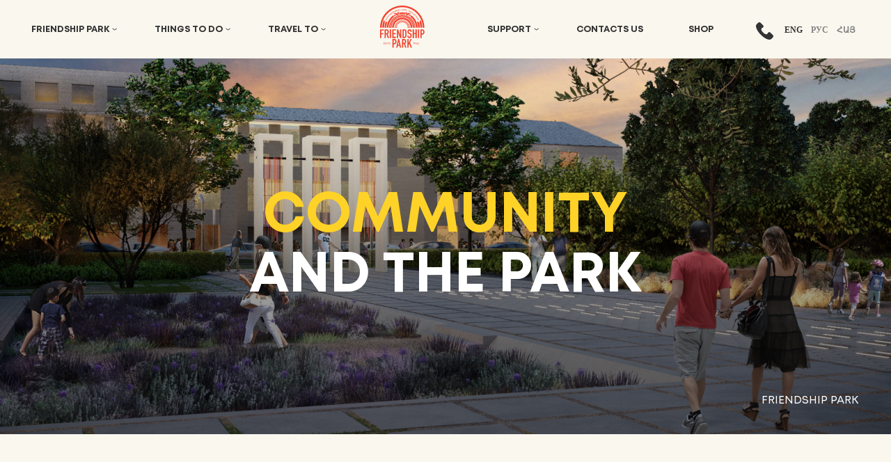

--- FILE ---
content_type: text/html; charset=UTF-8
request_url: https://fpg.vecto.digital/community-and-park
body_size: 5866
content:








<!DOCTYPE html>
<html lang="en">
    <head>
        <meta charset="utf-8">
    <title>COMMUNITY AND THE PARK</title>
    <meta name="description" content="COMMUNITY AND THE PARK">
    <meta name="title" content="COMMUNITY AND THE PARK">
    <meta name="viewport" content="width=device-width, initial-scale=1.0">
    <link rel="icon" type="image/png" href="https://fpg.vecto.digital/themes/fpg/assets/images/favicon.png">
        <link rel="stylesheet" href="https://fpg.vecto.digital/themes/fpg/assets/css/swiper-bundle.min.css"/>
    <link rel="stylesheet" href="https://fpg.vecto.digital/themes/fpg/assets/css/slick.css"/>
    <link rel="stylesheet" href="https://fpg.vecto.digital/themes/fpg/assets/css/fancybox.css"/>
    <link rel="stylesheet" href="https://fpg.vecto.digital/themes/fpg/assets/css/global.css"/>
    <style>
        @font-face {
            font-family: 'Mont';
            src: url('https://fpg.vecto.digital/themes/fpg/assets/fonts/Mont-Bold.woff2') format('woff2'),
                url('https://fpg.vecto.digital/themes/fpg/assets/fonts/Mont-Bold.woff') format('woff');
            font-weight: bold;
            font-style: normal;
            font-display: swap;
        }

        @font-face {
            font-family: 'Mont';
            src: url('https://fpg.vecto.digital/themes/fpg/assets/fonts/Mont-Black.woff2') format('woff2'),
                url('https://fpg.vecto.digital/themes/fpg/assets/fonts/Mont-Black.woff') format('woff');
            font-weight: 900;
            font-style: normal;
            font-display: swap;
        }

        @font-face {
            font-family: 'Mont';
            src: url('https://fpg.vecto.digital/themes/fpg/assets/fonts/Mont-Regular.woff2') format('woff2'),
                url('https://fpg.vecto.digital/themes/fpg/assets/fonts/Mont-Regular.woff') format('woff');
            font-weight: normal;
            font-style: normal;
            font-display: swap;
        }

        @font-face {
            font-family: 'Mont';
            src: url('https://fpg.vecto.digital/themes/fpg/assets/fonts/Mont-Light.woff2') format('woff2'),
                url('https://fpg.vecto.digital/themes/fpg/assets/fonts/Mont-Light.woff') format('woff');
            font-weight: 300;
            font-style: normal;
            font-display: swap;
        }
    </style>
    <script src="https://fpg.vecto.digital/themes/fpg/assets/js/jquery.min.js"></script>    </head>
    <body class="page-community-and-parks" id="body">

        <!-- Header -->
        <header id="layout-header" class="header">
                    <div class="main-header max-width">
            <ul class="menu">

                                  <li class="dropdown menu-class" tabindex=""><a class="menu-link" onclick="toggleDropdown(event)" href="#">FRIENDSHIP PARK</a>
                <div class="dropdown-menu">
                   <ul>
                                            <li>
                            <a class="menu-link menu-class" href="https://fpg.vecto.digital/about-us">ABOUT</a>
                        </li>
                                            <li>
                            <a class="menu-link menu-class" href="https://fpg.vecto.digital/park-management">Park Management</a>
                        </li>
                                            <li>
                            <a class="menu-link menu-class" href="https://fpg.vecto.digital/community-and-park">Community and the park</a>
                        </li>
                                            <li>
                            <a class="menu-link menu-class" href="https://fpg.vecto.digital/corporate-social-responsibility">CSR policy</a>
                        </li>
                                         </li>
                    </ul>
                </div>
                </li>
                                              <li class="dropdown " tabindex=""><a class="menu-link" onclick="toggleDropdown(event)" href="#">THINGS TO DO</a>
                <div class="dropdown-menu">
                   <ul>
                                            <li>
                            <a class="menu-link " href="https://fpg.vecto.digital/activities-and-guides">Activities and guides</a>
                        </li>
                                            <li>
                            <a class="menu-link " href="/#opennavigation">Visitor map</a>
                        </li>
                                            <li>
                            <a class="menu-link " href="https://fpg.vecto.digital/events-list-wekly">Events</a>
                        </li>
                                         </li>
                    </ul>
                </div>
                </li>
                                              <li class="dropdown " tabindex=""><a class="menu-link" onclick="toggleDropdown(event)" href="#">TRAVEL TO</a>
                <div class="dropdown-menu">
                   <ul>
                                            <li>
                            <a class="menu-link " href="https://fpg.vecto.digital/how-get-here">How to get to Gyumri</a>
                        </li>
                                            <li>
                            <a class="menu-link " href="https://fpg.vecto.digital/way-gyumri">On the way to Gyumri</a>
                        </li>
                                            <li>
                            <a class="menu-link " href="https://fpg.vecto.digital/way-park">On the way to park</a>
                        </li>
                                         </li>
                    </ul>
                </div>
                </li>
                                                              <li class="logo-link">
                <a href="/" class="logo">
                    <img src="https://fpg.vecto.digital/storage/app/media/Eng.svg">
                </a>
                </li>
                                                              <li class="dropdown " tabindex=""><a class="menu-link" onclick="toggleDropdown(event)" href="#">SUPPORT</a>
                <div class="dropdown-menu">
                   <ul>
                                            <li>
                            <a class="menu-link " href="https://fpg.vecto.digital/our-donors-and-friends">Our donors and friends</a>
                        </li>
                                            <li>
                            <a class="menu-link " href="https://fpg.vecto.digital/payment">Become a donor</a>
                        </li>
                                            <li>
                            <a class="menu-link " href="https://fpg.vecto.digital/volunteer-program">Volunteer program</a>
                        </li>
                                         </li>
                    </ul>
                </div>
                </li>
                                                              <li class=""><a class="menu-link " href="https://fpg.vecto.digital/contacts">CONTACTS US</a></li>
                                                                              <li class=""><a class="menu-link " href="https://fpg.vecto.digital/online-shop">SHOP</a></li>
                                                        </ul>
                <div class="language">
                    <div class="headerphone">
                        <a href="tel:+374 41 50-75-27">
                            <svg width="25" height="25" viewBox="0 0 25 25" fill="none" xmlns="http://www.w3.org/2000/svg">
                                <path d="M24.3196 18.3475L20.8307 14.8587C19.5847 13.6126 17.4665 14.1111 16.9681 15.7309C16.5943 16.8523 15.3483 17.4753 14.2269 17.2261C11.7349 16.6031 8.37065 13.3634 7.74765 10.7468C7.37384 9.62537 8.12145 8.37936 9.24286 8.00561C10.8627 7.5072 11.3611 5.38899 10.1151 4.14298L6.62624 0.654155C5.62943 -0.218051 4.13422 -0.218051 3.26201 0.654155L0.894597 3.02157C-1.47282 5.51359 1.1438 12.1174 7.00004 17.9737C12.8563 23.8299 19.4601 26.5712 21.9521 24.0791L24.3196 21.7117C25.1918 20.7149 25.1918 19.2197 24.3196 18.3475Z" fill="#333333"/>
                            </svg>
                        </a>
                    </div>
                    <ul>
                                            <li class="m15">
                            <a href="https://fpg.vecto.digital/community-and-park" class="arm-font active">Eng</a>
                        </li>
                                            <li class="m15">
                            <a href="https://fpg.vecto.digital/ru/community-and-park" class="arm-font ">Рус</a>
                        </li>
                                            <li class="m15">
                            <a href="https://fpg.vecto.digital/am/community-and-park" class="arm-font ">Հայ</a>
                        </li>
                                        </ul>
                </div>
            </div>
        </div>
   <div class="mobile-header">
      <button class="burger-menu" onclick="openMenu()">
        <span></span>
        <span></span>
        <span></span>
      </button>

      <div class="mobile-menu">
        <div class="close-menu">
          <button class="close-menu-btn" onclick="closeMenu()">
          <svg width="64" height="64" viewBox="0 0 64 64" fill="none" xmlns="http://www.w3.org/2000/svg">
            <path d="M48 16L16 48" stroke="black" stroke-width="2" stroke-linecap="round" stroke-linejoin="round"/>
            <path d="M16 16L48 48" stroke="black" stroke-width="2" stroke-linecap="round" stroke-linejoin="round"/>
           </svg>
          </button>
        </div>
            <ul class="menu ">
                                                 <li class="dropdown menu-class" tabindex=""><a class="menu-link" onclick="toggleDropdown(event)" href="#">FRIENDSHIP PARK</a>
                    <div class="dropdown-menu">
                       <ul>
                                                    <li>
                                <a class="menu-link menu-class" href="https://fpg.vecto.digital/about-us">ABOUT</a>
                            </li>
                                                    <li>
                                <a class="menu-link menu-class" href="https://fpg.vecto.digital/park-management">Park Management</a>
                            </li>
                                                    <li>
                                <a class="menu-link menu-class" href="https://fpg.vecto.digital/community-and-park">Community and the park</a>
                            </li>
                                                    <li>
                                <a class="menu-link menu-class" href="https://fpg.vecto.digital/corporate-social-responsibility">CSR policy</a>
                            </li>
                                                 </li>
                        </ul>
                    </div>
                    </li>
                                                                       <li class="dropdown " tabindex=""><a class="menu-link" onclick="toggleDropdown(event)" href="#">THINGS TO DO</a>
                    <div class="dropdown-menu">
                       <ul>
                                                    <li>
                                <a class="menu-link " href="https://fpg.vecto.digital/activities-and-guides">Activities and guides</a>
                            </li>
                                                    <li>
                                <a class="menu-link " href="/#opennavigation">Visitor map</a>
                            </li>
                                                    <li>
                                <a class="menu-link " href="https://fpg.vecto.digital/events-list-wekly">Events</a>
                            </li>
                                                 </li>
                        </ul>
                    </div>
                    </li>
                                                                       <li class="dropdown " tabindex=""><a class="menu-link" onclick="toggleDropdown(event)" href="#">TRAVEL TO</a>
                    <div class="dropdown-menu">
                       <ul>
                                                    <li>
                                <a class="menu-link " href="https://fpg.vecto.digital/how-get-here">How to get to Gyumri</a>
                            </li>
                                                    <li>
                                <a class="menu-link " href="https://fpg.vecto.digital/way-gyumri">On the way to Gyumri</a>
                            </li>
                                                    <li>
                                <a class="menu-link " href="https://fpg.vecto.digital/way-park">On the way to park</a>
                            </li>
                                                 </li>
                        </ul>
                    </div>
                    </li>
                                                                                                                                                                   <li class="dropdown " tabindex=""><a class="menu-link" onclick="toggleDropdown(event)" href="#">SUPPORT</a>
                    <div class="dropdown-menu">
                       <ul>
                                                    <li>
                                <a class="menu-link " href="https://fpg.vecto.digital/our-donors-and-friends">Our donors and friends</a>
                            </li>
                                                    <li>
                                <a class="menu-link " href="https://fpg.vecto.digital/payment">Become a donor</a>
                            </li>
                                                    <li>
                                <a class="menu-link " href="https://fpg.vecto.digital/volunteer-program">Volunteer program</a>
                            </li>
                                                 </li>
                        </ul>
                    </div>
                    </li>
                                                                                                    <li class=""><a class="menu-link " href="https://fpg.vecto.digital/contacts">CONTACTS US</a></li>
                                                                                                                         <li class=""><a class="menu-link " href="https://fpg.vecto.digital/online-shop">SHOP</a></li>
                                                                     </ul>
        </div>  
            <a href="/" class="logo">
        <img src="https://fpg.vecto.digital/storage/app/media/Eng.svg">
    </a>
     
     <div class="language">
        <ul>
                    <li class="m15">
                <a href="https://fpg.vecto.digital/community-and-park" class="arm-font active">Eng</a>
            </li>
                    <li class="m15">
                <a href="https://fpg.vecto.digital/ru/community-and-park" class="arm-font ">Рус</a>
            </li>
                    <li class="m15">
                <a href="https://fpg.vecto.digital/am/community-and-park" class="arm-font ">Հայ</a>
            </li>
                </ul>
      </div>
        </header>

        <!-- Content -->
                
            <section class="main-banner-section">
 <div class="about-banner main-pad">
   <div class="about-banner-content max-width">
     <h2 class="about-heading yellow">COMMUNITY</h2>
     <h2 class="about-heading ">AND THE PARK</h2>
   </div>
 </div>
  <span class="mini-title">FRIENDSHIP PARK</span>
</section>
<section class="community-content">
  <div class="rot-img">
      </div>
    
<section id="communityss" class="the-communitys-way">

    
<div class="community-item">
  <div class="com-item-content">
    <img src="https://fpg.vecto.digital/storage/app/media/Park%20and%20Community/COM%20PARK%20edu.jpg" alt="EDUCATION" class="com-item-img">
    <h3 class="com-item-title red-item"style="color:#f34430;">EDUCATION</h3>
  </div>
  <div class="com-item-paragraph"><p>Welcome to our educational events, where we are dedicated to providing comprehensive educational modules and training opportunities for people of all ages. We believe that education is a lifelong process, and we are committed to fostering a culture of learning and creativity in our community.&nbsp;</p><p>Our educational modules cover a wide range of topics, from science and technology to art and music. We offer year-round seminars and workshops for people of all ages, from young children to adults. Our modules are designed to be interactive and engaging, allowing participants to learn and explore in a hands-on environment. We are committed to excellence and creativity, and we invite international experts to provide valuable insights and experiences for our participants. These experts come from a variety of fields, including science, art, and technology, and they offer unique perspectives and knowledge to our modules. In addition to our educational modules, we also offer special clubs and activities for both children and adults. These activities take place in different facilities within our park, including the Gardening School and Coworking space.&nbsp;</p><p>Our Gardening School teaches participants about sustainable gardening practices, while our Coworking space provides a collaborative work environment for entrepreneurs and freelancers. We believe that education is the key to personal and professional growth, and we are committed to providing opportunities for lifelong learning in our community. We invite you to join us at our park and explore the many educational opportunities we offer. Whether you're a student, a professional, or a curious learner, we have something for everyone.</p></div>
</div>
      <div class="community-item items-right">
    <div class="com-item-paragraph"><p>Welcome to our sports zone, where we cared to provide safe and engaging playground equipment for children of all ages and abilities. We believe that play is a crucial part of childhood development, and we are dedicated to creating play spaces that are not only fun, but also safe and inclusive.
Our playground equipment is designed to meet the needs of different age groups, from toddlers to teenagers. We offer a range of equipment, including swings, slides, climbing structures, balance beams, and more. Our equipment is made from high-quality materials and is designed to withstand the elements and heavy use.
</p><p>At our playground, we believe that everyone should have the opportunity to play and have fun. That's why we provide training for staff and volunteers to ensure that our playground is accessible to children with disabilities. We also offer special equipment and accommodations to make sure that everyone can play safely and comfortably.
In addition to providing a safe and fun play environment, we are also committed to creating a beautiful and healthy space. We have planted trees and other greenery around our playground to provide shade and improve air quality.
At our playground, we believe that every child deserves the opportunity to play and have fun.&nbsp;</p><p>We invite you to come and visit us to experience our safe, inclusive, and beautiful play space for yourself. Whether you're a parent, teacher, or caregiver, we're here to provide a safe and engaging play environment for all children.</p></div>
    <div class="com-item-content item-right">
      <img src="https://fpg.vecto.digital/storage/app/media/Park%20and%20Community/COM%20PARK%20sport.png" alt="SPORTS" class="com-item-img">
      <h3 class="com-item-title red-item"style="color:#ffcc00;">SPORTS</h3>
    </div>
  </div>
<div class="community-item">
  <div class="com-item-content">
    <img src="https://fpg.vecto.digital/storage/app/media/Park%20and%20Community/COM%20PARK%20arts.jpg" alt="CULTURE" class="com-item-img">
    <h3 class="com-item-title red-item"style="color:#1c9244;">CULTURE</h3>
  </div>
  <div class="com-item-paragraph"><p>Welcome to Gyumri, the second largest city in Armenia! This beautiful city is known for its rich history, stunning 19th-century architecture, and thriving arts and crafts. Gyumri is also home to many prominent museums of Armenia, making it a must-visit destination for anyone interested in Armenian culture and history.
As part of our commitment to promoting and preserving the cultural heritage of Gyumri, we are proud to present our latest project: the development of a new park that celebrates the city's unique identity.&nbsp;</p><p>Our park has been designed with cultural elements in mind, incorporating features that pay tribute to the city's rich history and artistic traditions.
One of the highlights of the park is a multifunctional pavilion that will serve as a new cultural center for the city. This pavilion will provide a space where local artists and craftspeople can showcase their work and hold exhibitions, providing a platform for them to share their talents with the wider community. It will also host events, workshops, and cultural activities that celebrate the vibrant arts scene of Gyumri.
In addition to the pavilion, our park will also feature other amenities that make it a great place for residents and visitors alike. We have created a space that is perfect for families, with playground equipment designed for children of all ages. We have also included facilities for people with disabilities, ensuring that everyone can enjoy the park.
</p><p>We invite you to visit our new park and experience the cultural richness of Gyumri for yourself. With its stunning architecture, and warm hospitality, Gyumri is a city that will capture your heart and leave a lasting impression.</p></div>
</div>
      <div class="community-item items-right">
    <div class="com-item-paragraph"><p>Welcome the Friendship park, where we celebrate the rich history and vibrant culture of Gyumri. One of the city's greatest cultural traditions is its thriving rock music, which dates back to the 19th century. During the 20th century, Gyumri became a hub for different genres of music, including rock, folk rock, and ethnic rock.&nbsp;</p><p>Rock music, in particular, became a symbol of youth expressing themselves and their freedom. After the devastating earthquake in 1988, Gyumri needed a new source of energy and inspiration. In 1994, a rock festival called "Pyunik-94" was held in the city's park, bringing together both new and old bands for a celebration of music and culture. This festival marked a "reincarnation" for the old musicians and a debut for the new bands, and it served as a symbol of the enduring spirit of Gyumri's rock music scene. Today, we are proud to announce that the city's musical traditions are being revitalized through the renovation of the Historical stage. This stage will serve as a multi-purpose international space for creativity, education, experimentation, and self-expression, sharing Armenian culture with the world and inviting international famous musicians to Gyumri. The aim of this project is to put Gyumri and Armenia on the touristic map as a new destination for spreading art and eliminating borders. The rebirth of the old stage, as well as the construction of the new stage, will attract artists and visitors to activate and affect the daily cultural life in the city.&nbsp;</p><p>We believe that the renovation of the Historical stage is not just about preserving the past, but about creating a vibrant future for Gyumri and its people. We invite you to join us in celebrating the city's rich musical heritage and supporting its ongoing cultural revival.</p></div>
    <div class="com-item-content item-right">
      <img src="https://fpg.vecto.digital/storage/app/media/Park%20and%20Community/COM%20PARK%20music%20.jpg" alt="MUSIC AND THEATRE" class="com-item-img">
      <h3 class="com-item-title red-item"style="color:#58ade9;">MUSIC AND THEATRE</h3>
    </div>
  </div>
  
    
    
        <style>
        .communitys-number {
            font-size: 85px;
            font-weight: 800;
            color: rgb(231, 229, 221);
            line-height: 85px;
        }
    </style>

</section>
</section> 

        <!-- Footer -->
        <footer id="layout-footer" class="">
            <div class="footer-main max-width">
            <div class="footer-contacts">
            <h4 style="margin-bottom:10px" class="mb-4">Contact information</h4>
                                <div class="row">
                    <div class="col-md-5"><span>Gyumri office:</span></div> <div class="col-md-7"><a href="tel:+374 41 50-75-27">+374 41 50-75-27</a></div>
                    <div class="col-md-5"></div> <div class="col-md-7"><p>2, Garegin Nzhdeh Avenue, 103/104</p></div>
                </div>
                                                <div class="row">
                <div class="col-md-5"><span>Yerevan office:</span></div> <div class="col-md-7"><a href="tel:+374 94 33-05-10">+374 94 33-05-10</a></div>
                    <div class="col-md-5"></div> <div class="col-md-7"><p>26/2, Martiros Saryan St</p></div>
                </div>
                                                <div class="row" style="align-items: end;">
                    <div class="col-md-5"><span>Friendship Park:</span></div> <div class="col-md-7"><p style="margin: 0;">1/1, Garegin Nzhdeh Avenue</p></div>
                </div>
                                                <div class="row" style="margin-top: 30px;">
                    <div class="col-md-5"><span>E-mail:</span></div> <div class="col-md-7"><a href="mailto:info@friendship-park.world">info@friendship-park.world</a></div>
                </div>
                                <div class="social">
                                        <a target="_blank" href="https://www.facebook.com/friendship.park.gyumri"><img src="https://fpg.vecto.digital/themes/fpg/assets/images/facebook.svg"/></a>
                                                            <a target="_blank" href="https://www.instagram.com/friendshippark_gyumri/"><img src="https://fpg.vecto.digital/themes/fpg/assets/images/instagram.svg"/></a>
                                                                                <a target="_blank" href="https://www.youtube.com/@gyumrifriendshippark5076"><img src="https://fpg.vecto.digital/themes/fpg/assets/images/youtube.svg"/></a>
                                    </div>
            </div>
                        <img src="https://fpg.vecto.digital/storage/app/media/Eng-white.svg" class="footer-logo"/>
                        <form class="subscribe"  data-request="subscribePage::onSubscribe" data-request-validate data-request-flash="success">
    <input name="_token" type="hidden" value="DwJU6T5P4aQrYaivsgEtETE8cELtk1D1eAzwLDA5">
    <label>The main events of Gyumri Park in the weekly mailing list.</label>
    <div class="input">
        <input type="email" placeholder="e-mail" name="email" data-request-success="console.log(data)" data-track-input="true" autocomplete="off"/>
        <button><img src="https://fpg.vecto.digital/themes/fpg/assets/images/white-arrow.svg"/></button>
    </div>
    <div data-validate-error></div>
    </form>        </div>
        <div class="max-width relative">
            <p class="copyright">© 2023</p>
        </div>
    </footer>
    <div id="totop">
    <svg width="24" height="13" viewBox="0 0 24 13" fill="none" xmlns="http://www.w3.org/2000/svg">
        <path d="M12 0C12.2789 0 12.5582 0.105894 12.7712 0.317414L23.6803 11.1507C24.1066 11.574 24.1066 12.2595 23.6803 12.6825C23.254 13.1056 22.5638 13.1058 22.1378 12.6825L12 2.61515L1.86215 12.6825C1.43587 13.1058 0.745602 13.1058 0.319603 12.6825C-0.106398 12.2592 -0.10667 11.5737 0.319603 11.1507L11.2287 0.317414C11.4417 0.105894 11.721 0 12 0Z" fill="white"/>
    </svg>
    </div>
    <script src="https://fpg.vecto.digital/themes/fpg/assets/js/swiper.js"></script>
    <script src="https://fpg.vecto.digital/themes/fpg/assets/js/slick.js"></script>
    <script src="https://fpg.vecto.digital/themes/fpg/assets/js/fancybox.js"></script>
    <script src="https://fpg.vecto.digital/themes/fpg/assets/js/modal.js"></script>
    <script src="https://fpg.vecto.digital/themes/fpg/assets/js/global.js"></script>
    <script src="https://fpg.vecto.digital/themes/fpg/assets/js/slider.js"></script>
        <script src="/modules/system/assets/js/framework.js"></script>
    <script src="/modules/system/assets/js/framework-extras.js"></script>
<link rel="stylesheet" property="stylesheet" href="/modules/system/assets/css/framework-extras.css">
    <script>
$(window).on('scroll', function(){
    $('.community-item').each(function (index, element) {
      var offsets = $(element).offset();
      var top = offsets.top;
      if($(window).scrollTop() >= top - 200){
        $(element).addClass('show-title')
      }
      console.log($(window).scrollTop())
    });
})


</script>        </footer>
<style>
    .page-way-gyumri #layout-footer {
    	margin-top: 0 !important;
    }
</style>
    </body>
</html>

--- FILE ---
content_type: text/css
request_url: https://fpg.vecto.digital/themes/fpg/assets/css/global.css
body_size: 25125
content:


* {
    padding: 0;
    margin: 0;
    box-sizing: border-box;
    font-family: Mont;
    outline: none;
}
body {
    background: #F9F7EE;
    font-family: Mont, arial, sans-serif;
    font-weight: 500;
}
h1 {
	font-size: 50px;
    line-height: 56px;
}
h2 {
	font-size: 40px;
    line-height: 46px;
}
h3 {
	font-size: 30px;
    line-height: 36px;
}
p {
	margin-bottom: 10px;
	line-height: 26px;
}
a {
    text-decoration: none;
}
ul {
    list-style: none;
}
button {
    cursor: pointer;
}
.fr-fic {
	max-width: 100%;
}
.max-width {
    max-width: 1920px;
    width: 100%;
    margin: 0 auto;
}
.main-pad {
    padding: 0 130px;
}
.header {
    position: relative;
    z-index: 11;
    background: #F9F7EE;
    transition: 1s ease-out;
    height: 153px;
}
.row {
	display: flex;
	flex-wrap: wrap;
}
.col-md-3 {
	width: 18%;
}
.col-md-4 {
	width: 25%;
}
.col-md-5 {
	width: 30%;
}
.col-md-7 {
	width: 70%;
}
.col-md-8 {
	width: 75%;
}
.col-md-9 {
	width: 77%;
}
.col-md-12 {
	width: 100%;
}
.relative {
    position: relative;
}
.scrolled-header-top {
    margin-top: 153px;
    transition: all 0.5s;
}
.scrolled-header-top .header{
    position: fixed;
	top: -700px;
}
.scrolled-header .header{
	height: 90px;
	position: fixed;
	top: 0;
	z-index: 9999;
    width: 100%;
}
.scrolled-header.imp-fullscreen-mode .header{
	z-index: 4;
}
.header .logo img {
    transition: 0.5s ease-out;
}
.main-header {
    padding: 25px 130px;
}
.scrolled-header .logo img {
    transform: scale(0.7);
    margin-top: -5px;
}
.logo img {
	max-height: 100px;
}
.scrolled-header .menu a {
    font-size: 14px;
}
.scrolled-header .main-header {
    padding-top: 0;
    padding-bottom: 0;
}
.max-width {
	word-break: break-word;
}
.menu, .main-header {
    display: -webkit-box;
    display: -webkit-flex;
    display: -moz-box;
    display: -ms-flexbox;
    display: flex;
    -webkit-box-align: center;
    -webkit-align-items: center;
    -moz-box-align: center;
    -ms-flex-align: center;
    align-items: center;
    -webkit-box-pack: justify;
    -webkit-justify-content: space-between;
    -moz-box-pack: justify;
    -ms-flex-pack: justify;
    justify-content: space-between;
    width: 100%;
}
.language ul {
    width: max-content;
    display: -webkit-box;
    display: -webkit-flex;
    display: -moz-box;
    display: -ms-flexbox;
    display: flex;
    -webkit-box-align: center;
    -webkit-align-items: center;
    -moz-box-align: center;
    -ms-flex-align: center;
    align-items: center;
    -webkit-box-pack: justify;
    -webkit-justify-content: space-between;
    -moz-box-pack: justify;
    -ms-flex-pack: justify;
    justify-content: space-between;
}
.language ul a{
    font-weight: 700;
    font-size: 16px;
    line-height: 22px;
    color: #828282;
    text-transform: uppercase;
}
.language ul a.active{
    font-weight: 700;
    color: #333333;
}
.language {
    margin-left: 50px;
    display: flex;
}
.headerphone {
	margin-right: 10px;
	margin-top: 8px;
    transition: all 0.5s;
}
.headerphone a:hover svg path {
    fill: rgb(130, 130, 130);
    transition: all 0.5s;
}
.menu a {
    font-weight: 700;
    font-size: 18px;
    line-height: 24px;
    color: #333333;
    transition: 0.5s;
    padding-right: 11px;
    z-index: 3;
    position: relative;
}
.m15 {
    margin: 0 6px;
}
.menu li {
    position: relative;
}
.menu li.dropdown:before {
    content: url("../../assets/images/arrow-down.svg");
    position: absolute;
    right: 0;
    top: -2px;
    z-index: 1;
}
.dropdown {
    position: relative;
}
.dropdown-menu {
    position: absolute;
    background: #F9F7EE;
    border: 1px solid #D2D1D1;
    padding: 24px;
    width: -webkit-max-content;
    width: -moz-max-content;
    width: max-content;
    left: 0;
    top: 32px;
    display: none;
}
.dropdown-menu a {
    font-weight: 400;
    font-size: 18px;
    line-height: 24px;
    color: #333333;
    margin-bottom: 15px;
    display: block;
    text-transform: uppercase;
    transition: 0.3s;
    white-space: nowrap;
}
.dropdown-menu a:hover {
    font-family: Mont, arial, sans-serif;
    font-weight: 700;
}
.dropdown-menu ul li:last-child a{
    margin-bottom: 0;
}
.logo {
    margin: 0 60px;
}
.layer {
    position: relative;
}
.layer:before {
    content: '';
    position: absolute;
    display: block;
    width: 100%;
    height: 100%;
    background: linear-gradient(0deg, rgba(0, 0, 0, 0.2), rgba(0, 0, 0, 0.2));
    top: 0;
    left: 0;
}
.red {
    color: #F34430 !important;
}
.arm-font {
    font-family: Montserratarm;
}
.buy-ticket-btn {
    width: 211px;
    border-radius: 0 0 3px 3px;
    transform: rotate(90deg);
    padding: 15px 0;
    text-align: center;
    font-weight: 700;
    font-size: 24px;
    line-height: 20px;
    color: #FFFFFF;
    text-transform: uppercase;
    background: #F34430;
    border: 1px solid  #F34430;
    position: fixed;
    right: -79px;
    top: 567px;
    z-index: 99;
}
.burger-menu {
    background: none;
    border: none;
}

.burger-menu span {
    display: block;
    width: 26px;
    height: 3px;
    margin: 5px 0;
    background: #333333;
}
.mobile-header {
    display: none;
}
.w100 {
    width: 100%;
}
footer {
    padding: 70px 130px 40px;
    background: #F34430;
}
.footer-logo {
	left: -75px;
	position: relative;
}
.footer-contacts, .footer-contacts p, .footer-contacts a {
	font-size: 16px;
	line-height: 23px;
	color: #FFFFFF;
}
#totop {
	position: fixed;
	bottom: 20px;
	right: -200px;
	background: #F34430;
	padding: 15px;
	z-index: 99;
    cursor: pointer;
}
.social {
    display: -webkit-box;
    display: -webkit-flex;
    display: -moz-box;
    display: -ms-flexbox;
    display: flex;
    -webkit-box-align: center;
    -webkit-align-items: center;
    -moz-box-align: center;
    -ms-flex-align: center;
    align-items: center;
    margin-top: 20px;
}
.social a {
    margin-right: 20px;
}
.footer-main {
    display: -webkit-box;
    display: -webkit-flex;
    display: -moz-box;
    display: -ms-flexbox;
    display: flex;
    -webkit-box-align: start;
    -webkit-align-items: flex-start;
    -moz-box-align: start;
    -ms-flex-align: start;
    align-items: flex-start;
    -webkit-box-pack: justify;
    -webkit-justify-content: space-between;
    -moz-box-pack: justify;
    -ms-flex-pack: justify;
    justify-content: space-between;
}
.subscribe {
    max-width: 416px;
}
.subscribe label, footer h4 {
	font-weight: 600;
	font-size: 20px;
	line-height: 26px;
	color: #FFFFFF;
	margin-bottom: 20px;
	display: block;
}
.subscribe .input {
    position: relative;
}
.subscribe input {
    width: 100%;
    height: 55px;
    padding: 0 20px;
    border: 1px solid #FFFFFF;
    border-radius: 3px;
    background: transparent;
    color: #fff;
}
.subscribe button {
    position: absolute;
    right: 20px;
    top: 15px;
    background: none;
    border: none;
}
.subscribe ::placeholder {
    color: #fff;
}
.subscribe ::-webkit-input-placeholder {
    color: #fff;
}

.subscribe ::-moz-placeholder {
    color: #fff;
}

.subscribe ::-ms-placeholder {
    color: #fff;
}

.subscribe ::placeholder {
    color: #fff;
}
.copyright {
    margin-top: 130px;
    font-weight: 700;
    font-size: 18px;
    line-height: 21px;
    letter-spacing: 0.02em;
    color: #F9F7EE;
}
.show {
    display: block;
}
.widthFor {
    width: -webkit-max-content;
    width: -moz-max-content;
    width: max-content;
    padding-right: 15px;
}
[data-validate-for] {
	color: #cc1f1a;
	font-size: .75rem;
	margin-left: .25rem;
	margin-top: .5rem;
}
.visible {
	visibility: visible;
}
.mobile-menu {
    position: fixed;
    top: 0;
    left: -100%;
    background: #fff;
    width: 100%;
    height: 100vh;
    transition: 0.2s ease-out;
    padding-top: 13px;
}
.close-menu {
    padding: 0 20px;
    text-align: right;
    margin-bottom: 15px;
}
.close-menu-btn {
    background: none;
    border: 0;
}
.close-menu-btn img {
    max-width: 36px;
}
.open-menu {
    left: 0;
}
footer {
    margin-top: 130px !important;
}
.banner-slider-item {
    height: 878px;
    width: 100%;
    background-position: center;
    background-size: cover;
}
.banner-heading {
    color: #FFCC00;
    font-size: 160px;
    line-height: 152px;
    font-family: Mont, arial, sans-serif;
    font-weight: 700;
    text-transform: uppercase;
    position: relative;
    /*left: 230px;*/
}
.slide-content {
    z-index: 9;
    position: relative;
    top: 398px;
    left: 130px;
}
.banner-paragraph {
    line-height: 22px;
    color: #FFFFFF;
    margin-top: 15px;
}
.green-backgraund {
	background: RGB(28, 146, 68);
}
.main-banner-section{
    position: relative;
    margin-bottom: 110px;
}
.fixed-heading {
    position: absolute;
    max-width: 866px;
    top: 246px;
    left: 130px;
    z-index: 10;
    font-size: 160px;
    line-height: 95%;
    font-family: Mont, arial, sans-serif;
    font-weight: 700;
    color: #FFFFFF;
}
:lang(am) .fixed-heading, :lang(am) .banner-heading {
    font-size: 130px;
}
.mini-title {
    color: #FFFFFF;
    position: absolute;
    bottom: 38px;
    right: 130px;
    z-index: 9;
}
.swiper-pagination {
    bottom: 44px !important;
}
.swiper-pagination-bullet {
    background: #FFFFFF;
    border-radius: 4px;
    width: 18px;
    height: 6px;
    margin: 0 5px;
    opacity: 1 !important;
}
.swiper-pagination-bullet-active {
    background: #F34430;
    width: 62px;
}
.title {
    display: -webkit-box;
    display: -webkit-flex;
    display: -moz-box;
    display: -ms-flexbox;
    display: flex;
    -webkit-box-align: center;
    -webkit-align-items: center;
    -moz-box-align: center;
    -ms-flex-align: center;
    align-items: center;
    -webkit-box-pack: justify;
    -webkit-justify-content: space-between;
    -moz-box-pack: justify;
    -ms-flex-pack: justify;
    justify-content: space-between;
    margin-bottom: 40px;
}
.title h2 {
    font-family: Mont, arial, sans-serif;
    font-weight: 700;
    font-size: 65px;
    line-height: 83px;
    text-transform: uppercase;
    color: #333333;
}
.see-more {
    font-size: 20px;
    line-height: 26px;
    color: #333333;
}
.see-more img{
    position: relative;
    left: 5px;
    transition: 0.3s;
    top: 2px;
}
.see-more:hover img{
    left: 15px;
}
.thing-slider-section {
    margin-top: 110px;
}
.rotated {
    font-size: 16px;
    line-height: 20px;
    color: #8B8B8B;
    transform: rotate(-90deg);
    position: absolute;
    left: -121px;
    top: 249px;
}
:lang(am) .todo-slider .rotated {
	font-size: 12px;
}
.todo-slider {
    padding-left: 268px;
    position: relative;
}
.todo-item {
    width: 100%;
    max-width: 415px;
}
.todo-item .slide-heading{
    font-size: 28px;
    line-height: 36px;
    color: #333333;
    margin: 17px 0;
}
.todo-item .slide-txt {
    font-weight: 400;
    font-size: 16px;
    line-height: 21px;
    color: #333333;
    margin-bottom: 17px;
    max-width: 332px;
    display: -webkit-box;
    word-break: break-word;
    -webkit-box-orient: vertical;
    overflow: hidden;
    text-overflow: ellipsis;
    -webkit-line-clamp: 4;
}
.todo-item .see-more {
    font-size: 16px;
    line-height: 20px;
}
.todo-item .see-more img {
    left: 1px;
    top: 2px;
    max-width: 19px;
}
.todo-item .see-more:hover img {
    left: 11px;
}
.navigation-section .title {
	flex-direction: column;
	align-items: flex-start;
}
.navigation-section .imp-shapes-menu-wrap {
	margin-left: -365px;
    transition: all 0.4s;
}
.navigation-section.open .imp-shapes-menu-wrap {
	margin-left: 0;
    transition: all 0.4s;
}
.see-navigation {
	box-sizing: border-box;
	background: #F34430;
	border: 1px solid #F34430;
	border-radius: 3px;
	display: block;
	float: left;
	padding: 12px 40px;
}
.see-navigation span {
    font-family: 'Mont';
    font-style: normal;
    font-weight: 700;
    font-size: 20px;
    line-height: 28px;
    color: #FFFFFF;
}
.see-navigation svg {
    transform: rotate(90deg);
}
.item-img {
    position: relative;
    display: -webkit-box;
    display: -webkit-flex;
    display: -moz-box;
    display: -ms-flexbox;
    display: flex;
}
.hidden-content {
    position: absolute;
    width: 100%;
    height: 100%;
    top: 0;
    right: 0;
    background: #F34430;
    display: -webkit-box;
    display: -webkit-flex;
    display: -moz-box;
    display: -ms-flexbox;
    display: flex;
    -webkit-box-orient: vertical;
    -webkit-box-direction: normal;
    -webkit-flex-direction: column;
    -moz-box-orient: vertical;
    -moz-box-direction: normal;
    -ms-flex-direction: column;
    flex-direction: column;
    -webkit-box-pack: end;
    -webkit-justify-content: flex-end;
    -moz-box-pack: end;
    -ms-flex-pack: end;
    justify-content: flex-end;
    -webkit-box-align: start;
    -webkit-align-items: flex-start;
    -moz-box-align: start;
    -ms-flex-align: start;
    align-items: flex-start;
    padding: 0 0 40px 37px;
    transition: 0.3s;
    opacity: 0;
}
.hidden-content h4 span {
    font-family: Mont, arial, sans-serif;;
    font-weight: 900;
    color: #fff;
    font-size: 42px;
    text-transform: uppercase;
    line-height: 100%;
}
.hidden-content h4 {
    max-width: 328px;
    line-height: 17px;
}
.hidden-content h4 img {
    position: relative;
    top: 10px;
    left: 15px;
}
.hidden-content .text{
    margin-top: 25px;
}
.hidden-content .text span{
    color: #fff;
    text-transform: uppercase;
    display: block;
    line-height: 18px;
    font-family: Mont, arial, sans-serif;;
    font-weight: 300;
}
.item-img:hover .hidden-content {
    opacity: 1;
}
.mm {
    margin-left: 63px;
    margin-right: 63px;
}
:lang(am) .mm {
    margin-left: 35px;
    margin-right: 35px;
}
.red-banner {
    margin: 110px auto;
    position: relative;
    background: #F34430;
    padding: 76px 130px;
}
.thing-slider-section .swiper-pagination-bullet {
    background:  #D9D9D9;
}
.thing-slider-section .swiper-pagination-bullet-active {
    background:  #333333;
}
.thing-slider-section .swiper-wrapper {
    padding-bottom: 56px;
}
.thing-slider-section .swiper-pagination {
    bottom: 0 !important;
}
.banner-title {
    font-family: Mont, arial, sans-serif;;
    font-weight: 900;
    max-width: 684px;
    color: #fff;
    font-size: 122px;
    text-transform: uppercase;
    line-height: 110px;
}
.map {
    width: 100%;
}
.discover::before {
	background-color: RGB(28, 146, 68) !important;
}
.discover-title {
	left: 20% !important;
}
.yellow-banner {
    padding: 62px 130px;
    background: #FFCC00;
    position: relative;
    margin-top: 110px;
    margin-bottom: 110px;
}
.yellow-banner .mini-title{
    left: 130px;
    top: 76px;
    bottom: unset;
    right: unset;
}
.banner-t {
    display: -webkit-box;
    display: -webkit-flex;
    display: -moz-box;
    display: -ms-flexbox;
    display: flex;
    -webkit-box-align: center;
    -webkit-align-items: center;
    -moz-box-align: center;
    -ms-flex-align: center;
    align-items: center;
    -webkit-box-pack: end;
    -webkit-justify-content: flex-end;
    -moz-box-pack: end;
    -ms-flex-pack: end;
    justify-content: flex-end;
}
.banner-mt {
    color: #fff;
    font-size: 87px;
    text-align: right;
    max-width: 363px;
    font-family: Mont, arial, sans-serif;;
    font-weight: 900;
    text-transform: uppercase;
    line-height: 74px;
    margin-right: 39px;
}
.banner-bt {
    font-family: Mont, arial, sans-serif;;
    color: #fff;
    text-transform: uppercase;
    font-size: 196px;
    position: relative;
    line-height: 262px;
}
:lang(am) .banner-bt {
	font-size: 120px;
}
:lang(am) .banner-mt {
	font-size: 74px;
    line-height: 80px;
}
.vector {
    position: absolute;
    top: -3px;
    left: 10px;
    max-width: 94px;

}

.event-item {
    border-top: 2px solid #D2D1D1;
    padding: 30px 0 30px 10px;
    display: -webkit-box;
    display: -webkit-flex;
    display: -moz-box;
    display: -ms-flexbox;
    display: flex;
    -webkit-box-align: center;
    -webkit-align-items: center;
    -moz-box-align: center;
    -ms-flex-align: center;
    align-items: center;
    -webkit-box-pack: justify;
    -webkit-justify-content: space-between;
    -moz-box-pack: justify;
    -ms-flex-pack: justify;
    justify-content: space-between;
    transition: 0.3s;
}
.event-arrow {
    position: relative;
    width: 50px;
    height: 32px;
}
.event-item:hover {
    background: rgba(88, 173, 233, 0.3);
}
.event-item .see-more img {
    transition: 0s;
    position: absolute;
    left: 0;
}
.event-item:hover .see-more img {
    width: 68px;
    left:-9px;
}
.event-item:hover .event-arrow {
    height: 44px;
}
.event-item > div  {
    z-index: 8;
}
.event-date .day {
    font-weight: 600;
    font-size: 95px;
    color: #333333;
    line-height: 95px;
}
.event-date {
    text-align: center;
}
.event-item .event-date .day {
	width: 90px;
	word-wrap: unset;
	word-break: normal;
}
.event-date .month {
    font-weight: 600;
    font-size: 25px;
    line-height: 30px;
    color: #333333;
}
.event-txt {
	max-width: 356px;
	padding-left: 24px;
	border-left: 4px solid #333333;
	width: 350px;
}
.event-title {
	font-weight: 700;
	font-size: 28px;
	line-height: 36px;
	color: #333333;
	margin-bottom: 20px;
	text-overflow: ellipsis;
	overflow: hidden;
	width: 100%;
	white-space: nowrap;
}
.event-description {
    font-weight: 400;
    font-size: 16px;
    line-height: 22px;
    color: #000000;
    display: -webkit-box;
    word-break: break-word;
    -webkit-box-orient: vertical;
    overflow: hidden;
    text-overflow: ellipsis;
    -webkit-line-clamp: 4;
}
.event-img {
    max-width: 260px;
}
.shop-img-item {
    position: relative;
    width: 100%;
    display: -webkit-box;
    display: -webkit-flex;
    display: -moz-box;
    display: -ms-flexbox;
    display: flex;
}
.shop-item-details {
    position: absolute;
    top: 0;
    left: 0;
    padding: 30px;
    background: rgba(28, 146, 68, 0.6);
    width: 100%;
    height: 100%;
    display: -webkit-box;
    display: -webkit-flex;
    display: -moz-box;
    display: -ms-flexbox;
    display: flex;
    -webkit-box-orient: vertical;
    -webkit-box-direction: normal;
    -webkit-flex-direction: column;
    -moz-box-orient: vertical;
    -moz-box-direction: normal;
    -ms-flex-direction: column;
    flex-direction: column;
    -webkit-box-align: start;
    -webkit-align-items: flex-start;
    -moz-box-align: start;
    -ms-flex-align: start;
    align-items: flex-start;
    -webkit-box-pack: justify;
    -webkit-justify-content: space-between;
    -moz-box-pack: justify;
    -ms-flex-pack: justify;
    justify-content: space-between;
    opacity: 0;
    transition: 0.3s;
}
.shop-iem-two-images, .shop-content {
    display: -webkit-box;
    display: -webkit-flex;
    display: -moz-box;
    display: -ms-flexbox;
    display: flex;
}
.shop-txt {
    width: 55%;
    padding: 94px 66px 0 152px;
    background: #1C9244;
    display: flex;
}
.shop-txt h2 {
	align-self: center;
}
.shop-txt h2 span{
    font-size: 92px;
    line-height: 112px;
    color: #FFFFFF;
    font-family: Mont, arial, sans-serif;;
    font-weight: 900;
}
.shop-images {
    width: 45%;
}
.smile {
    position: relative;
    top: 21px;
    left: 25px;
}
.shop-btn {
    border: none;
    background: none;
}
.shop-item-name {
    font-weight: 700;
    font-size: 28px;
    line-height: 36px;
    color: #FFFFFF;
    margin-bottom: 8px;
}
.shop-item-price {
    font-weight: 900;
    font-size: 55px;
    line-height: 70px;
    text-transform: uppercase;
    color: #FFFFFF;
    font-family: Mont, arial, sans-serif;;
}
.no-font {
    font-family: sans-serif;
}
.shop-img-item:hover .shop-item-details {
    opacity: 1;
}
.events-section {
    margin-top: 95px;
}
.blue-banner {
    background: #58ADE9;
    margin-bottom: 0 !important;
}
:lang(ru) .banner-title.title-with-img, :lang(am) .banner-title.title-with-img {
    max-width: 100%;
}
:lang(ru) .banner-title.title-with-img img, :lang(am) .banner-title.title-with-img img {
    display: none;
}
.title-with-img span {
    font-weight: 900;
    font-family: Mont, arial, sans-serif;;
}
.title-with-img {
    position: relative;
}
.title-with-img img {
    position: absolute;
    top: -46px;
    left: 116px;
    z-index: 1;
}
.mini-paragarph {
    color: #fff;
    text-transform: uppercase;
    display: block;
    line-height: 15px;
    font-family: Mont, arial, sans-serif;;
    font-weight: 300;
    max-width: 398px;
    margin-top: 81px;
}
.single-img {
    margin-bottom: 110px;
}
.about-content {
    max-width: 1500px;
    width: 100%;
    margin: 0 auto 110px;
    text-align: center;
    padding: 0 20px;
}
.about-content img{
    margin-bottom: 59px;
}
.about-txt {
    margin-bottom: 20px;
    font-weight: 400;
    font-size: 24px;
    line-height: 31px;
    text-align: center;
    color: #333333;

}
.ff {
    top: unset !important;
    bottom: 27px;
    right: 33px;
    max-width: 538px;
    left: unset !important;
    z-index: 0 !important;
}
.fixed-heading span {
    display: block;
    font-family: Mont, arial, sans-serif;
    font-weight: 700;
}
.about-banner {
    height: 878px;
    background-image:  linear-gradient(1.07deg, rgba(0, 0, 0, 0.5) 1.01%, rgba(0, 0, 0, 0.466146) 25.43%, rgba(0, 0, 0, 0) 99.18%), url("../../assets/images/about-banner.png"); /* W3C */
    display: -webkit-box;
    display: -webkit-flex;
    display: -moz-box;
    display: -ms-flexbox;
    display: flex;
    -webkit-box-orient: vertical;
    -webkit-box-direction: normal;
    -webkit-flex-direction: column;
    -moz-box-orient: vertical;
    -moz-box-direction: normal;
    -ms-flex-direction: column;
    flex-direction: column;
    -webkit-box-align: start;
    -webkit-align-items: flex-start;
    -moz-box-align: start;
    -ms-flex-align: start;
    align-items: flex-start;
    -webkit-box-pack: center;
    -webkit-justify-content: center;
    -moz-box-pack: center;
    -ms-flex-pack: center;
    justify-content: center;
}
.about-heading {
    font-weight: 900;
    font-size: 100px;
    line-height: 120px;
    color: #fff;
    font-family: Mont, arial, sans-serif;
    font-weight: 700;
    text-transform: uppercase;
}
.red {
    color: #F34430;
}
.about-banner-paragraph {
    font-weight: 500;
    font-size: 16px;
    line-height: 22px;
    color: #FFFFFF;
    margin-top: 15px;
    max-width: 804px;
}
.about-texts {
    display: -webkit-box;
    display: -webkit-flex;
    display: -moz-box;
    display: -ms-flexbox;
    display: flex;
    -webkit-box-align: start;
    -webkit-align-items: flex-start;
    -moz-box-align: start;
    -ms-flex-align: start;
    align-items: flex-start;
    -webkit-box-pack: justify;
    -webkit-justify-content: space-between;
    -moz-box-pack: justify;
    -ms-flex-pack: justify;
    justify-content: space-between;
    margin-top: 110px;
}
.text-item {
    font-weight: 500;
    font-size: 18px;
    line-height: 26px;
    text-align: justify;
    color: #333333;
    max-width: 680px;
}
.about-slider .todo-item {
    max-width: 468px;
}
.atb {
    margin-top: 50px;
    margin-bottom: 146px;
}
.atb .todo-slider{
    padding-top: 79px;
}
.atb .rotated {
    top: 264px;
    font-size: 14px;
    line-height: 18px;
    left: -104px;
}
.text-item-single {
    font-weight: 500;
    font-size: 18px;
    line-height: 26px;
    text-align: justify;
    color: #333333;
    width: 100%;
    margin-bottom: 60px;
}
.head1 h3, .head1 h3 span{
    font-weight: 900;
    font-size: 85px;
    line-height: 85px;
    color: #4F4F4F;
    font-family: Mont, arial, sans-serif;;
    text-transform: uppercase;
}
.yellow {
    color: #FFD228 !important;
}
.about-bottom-section {
    display: -webkit-box;
    display: -webkit-flex;
    display: -moz-box;
    display: -ms-flexbox;
    display: flex;
    -webkit-box-align: center;
    -webkit-align-items: center;
    -moz-box-align: center;
    -ms-flex-align: center;
    align-items: center;
    -webkit-box-pack: justify;
    -webkit-justify-content: space-between;
    -moz-box-pack: justify;
    -ms-flex-pack: justify;
    justify-content: space-between;
    margin-bottom: 60px;
}
.head2 h3{
    font-family: Mont, arial, sans-serif;;
    font-weight: 900;
    font-size: 85px;
    line-height: 100px;
    text-transform: uppercase;
    color: #BAB9B3;
}
.head2 {
    position: relative;
    left: 225px;
}
.some-headings {
    padding-right: 178px;
}
.management-section {
    background-image:  linear-gradient(1.07deg, rgba(0, 0, 0, 0.5) 1.01%, rgba(0, 0, 0, 0.466146) 25.43%, rgba(0, 0, 0, 0) 99.18%), url("../../assets/images/managment-banner.png");

}
.team-content, .team-section {
    position: relative;
}
.team-content:before {
    content: '';
    position: absolute;
    width: 100%;
    top: 0;
    height: 282px;
    background: #F34430;
    display: block;
    z-index: -1;
}
.frame-content {
    position: absolute;
    top: -267px;
    width: 100%;
    display: -webkit-box;
    display: -webkit-flex;
    display: -moz-box;
    display: -ms-flexbox;
    display: flex;
    -webkit-box-align: center;
    -webkit-align-items: center;
    -moz-box-align: center;
    -ms-flex-align: center;
    align-items: center;
    -webkit-box-pack: center;
    -webkit-justify-content: center;
    -moz-box-pack: center;
    -ms-flex-pack: center;
    justify-content: center;
}
.team-content {
    margin-top: 371px;
    padding-top: 40px;
}
.team-member-image {
    width: 100%;
    border-radius: 50%;
    margin-bottom: 9px;
    min-width: 240px;
}
.white-border, .red-border {
    position: relative;
    padding-top: 20px;
    max-width: 285px;
    margin: 0 auto;
}
.white-border:before {
    content: '';
    background: url("../../assets/images/white-ellipse.png") no-repeat ;
    position: absolute;
    top: 0;
    left: 8px;
    background-size: contain;
    width: 100%;
    display: block;
    height: 74px;
}
.red-border:before {
    content: '';
    background: url("../../assets/images/red-ellipse.png") no-repeat;
    position: absolute;
    top: 0;
    left: 8px;
    background-size: contain;
    width: 100%;
    display: block;
    height: 74px;
}
.team-item {
    margin-bottom: 40px;
}
.team-member-name {
    text-align: center;
    font-weight: 700;
    font-size: 26px;
    line-height: 28px;
    color: #333333;
    margin-bottom: 8px;
}
.team-member-position {
    text-align: center;
    font-weight: 500;
    font-size: 18px;
    line-height: 24px;
    color: #333333;
    max-width: 250px;
    margin: 0 auto;
}
.team-container {
    display: -ms-grid;
    display: grid;
    -ms-grid-columns: auto auto auto auto;
    grid-template-columns: auto auto auto auto;
}
.team-more {
    display: -webkit-box;
    display: -webkit-flex;
    display: -moz-box;
    display: -ms-flexbox;
    display: flex;
    -webkit-box-align: center;
    -webkit-align-items: center;
    -moz-box-align: center;
    -ms-flex-align: center;
    align-items: center;
    -webkit-box-pack: end;
    -webkit-justify-content: flex-end;
    -moz-box-pack: end;
    -ms-flex-pack: end;
    justify-content: flex-end;
}
.team-more .see-more:hover img {
    left: 5px !important;
    top: 6px;
}
.main-pad1 {
    padding: 0 49px;
}
.pr130 {
    padding-right: 130px;
}

.pr130 .text-item-single{
    padding-top: 27px;
}
.team-more .see-more:hover img {
    left: 0;
}

.join-team {
    max-width: 1386px;
    width: 100%;
    margin: 0 auto;
    display: -webkit-box;
    display: -webkit-flex;
    display: -moz-box;
    display: -ms-flexbox;
    display: flex;
    -webkit-box-align: center;
    -webkit-align-items: center;
    -moz-box-align: center;
    -ms-flex-align: center;
    align-items: center;
}
.join-title h3 {
    font-family: Mont, arial, sans-serif;;
    font-weight: 900;
    font-size: 85px;
    line-height:85px;
    color: #4F4F4F;
}
.join {
    padding-left: 50px;
}
.green {
    color: #1C9244 !important;
    text-align: right;
    padding-right: 50px;
}
.title-container {
    max-width: 700px;
    width: 100%;
}
.join-title {
    margin-bottom: 25px;
}
.join-btn {
    width: 250px;
    height: 250px;
    border: 1px solid #D2D1D1;
    border-radius: 50%;
    background: transparent;
    display: -webkit-box;
    display: -webkit-flex;
    display: -moz-box;
    display: -ms-flexbox;
    display: flex;
    -webkit-box-align: center;
    -webkit-align-items: center;
    -moz-box-align: center;
    -ms-flex-align: center;
    align-items: center;
    -webkit-box-pack: center;
    -webkit-justify-content: center;
    -moz-box-pack: center;
    -ms-flex-pack: center;
    justify-content: center;
    -webkit-box-orient: vertical;
    -webkit-box-direction: normal;
    -webkit-flex-direction: column;
    -moz-box-orient: vertical;
    -moz-box-direction: normal;
    -ms-flex-direction: column;
    flex-direction: column;
    margin-left: 325px;
}
.join-btn:hover {
    border: 1px solid #1C9244;
}
.join-btn:hover .join-us {
    color: #1C9244;
}
.join-btn:hover .join-us {
    color: #1C9244;
}
.join-btn:hover svg path {
    fill: #1C9244;
}
.join-us {
	font-weight: 500;
	font-size: 20px;
	line-height: 26px;
	color: #D2D1D1;
	text-transform: uppercase;
	display: block;
	margin-bottom: 8px;
	text-align: center;
}
.title-container .text-item-single  {
    margin-bottom: 0;
}
.btn-content {
    width: 100%;
    display: -webkit-box;
    display: -webkit-flex;
    display: -moz-box;
    display: -ms-flexbox;
    display: flex;
    -webkit-box-align: center;
    -webkit-align-items: center;
    -moz-box-align: center;
    -ms-flex-align: center;
    align-items: center;
    -webkit-box-pack: center;
    -webkit-justify-content: center;
    -moz-box-pack: center;
    -ms-flex-pack: center;
    justify-content: center;
}
.about-banner {
    background-image: linear-gradient(1.07deg, rgba(0, 0, 0, 0.5) 1.01%, rgba(0, 0, 0, 0.466146) 25.43%, rgba(0, 0, 0, 0) 99.18%), url(../../assets/images/com-banner.png);
}
.community-content {
    padding: 192px 130px 60px 270px;
    position: relative;
    max-width: 1920px;
    width: 100%;
    margin: 0 auto;
}
.com-item-img {
    width: 540px;
    height: 353px;
    object-fit: cover;
    margin-bottom: 3px;
    position: relative;
    transition: 1s;
}
.com-item-content {
    margin-right: 20px;
}
.com-item-paragraph {
    font-weight: 500;
    font-size: 18px;
    line-height: 26px;
    text-align: justify;
    color: #333333;
    max-width: 960px;
    position: relative;
    transition: 1s;
}
.com-item-title {
    font-weight: 900;
    font-size: 52px;
    line-height: 52px;
    transition: 1s;
    opacity: 0;
    visibility: hidden;
    position: relative;
    top: -20px;
    font-family: Mont, arial, sans-serif;;
}
.red-item {
    color: #F34430;
}
.community-item {
    display: -webkit-box;
    display: -webkit-flex;
    display: -moz-box;
    display: -ms-flexbox;
    display: flex;
    -webkit-box-align: start;
    -webkit-align-items: flex-start;
    -moz-box-align: start;
    -ms-flex-align: start;
    align-items: flex-start;
    padding-bottom: 64px;
    border-bottom: 2px solid #D2D1D1;
    margin-bottom: 64px;
}
.item-right {
    margin-right: 0;
    margin-left: 20px;
}
.show-title .com-item-title {
    opacity: 1;
    visibility: visible;
}
.show-title .com-item-img {
    transform: translateY(-20px);
}
.show-title .com-item-paragraph {
    transform: translateY(20px);
}
.yellow-item {
    color: #FFD228;
}
.green-item {
    color: #1C9244;
}
.small-font {
    font-size: 51px;
}
.show-title {
    padding-bottom: 30px;
}
.rot-img {
	position: absolute;
	top: 110px;
	left: 120px;
	width: 20px;
	height: 90%;
}
.img{
    position: sticky;
    top: 130px;
    left: 0;
}
.donors-banner {
    background: linear-gradient(1.07deg, rgba(0, 0, 0, 0.5) 1.01%, rgba(0, 0, 0, 0.466146) 25.43%, rgba(0, 0, 0, 0) 99.18%), url(../../assets/images/donors-bg.png);
}
.donors-banner .about-heading {
    text-transform: uppercase;
    text-align: center;
    width: 100%;
}
.donors-banner .about-banner-content {
    width: 100%;
}
.donors-banner {
    -webkit-box-pack: end;
    -webkit-justify-content: flex-end;
    -moz-box-pack: end;
    -ms-flex-pack: end;
    justify-content: flex-end;
    padding-bottom: 130px !important;
}
.donor-txt .com-item-paragraph {
    max-width: 1100px;
    width: 100%;
    margin: 110px auto 117px;
}
.donor-item-img {
    width: 100%;
    height: 189px;
}
.donor-item-img img {
	max-height: 100%;
	max-width: 100%;
	display: block;
	background: RGB(249, 247, 238);
	z-index: 33;
	position: relative;
}
.frend-title {
	display: block;
	width: 100%;
	text-align: center;
	position: relative;
	top: -26px;
	z-index: 0;
	font-size: 18px;
	text-transform: uppercase;
	font-weight: bold;
}
.donor-item {
    width: 280px;
}
.donor-item-title {
    font-weight: 700;
    font-size: 18px;
    line-height: 23px;
    text-align: center;
    color: #333333;
    margin: 30px 0 7px;
}
.donor-item-paragraph {
    font-weight: 400;
    font-size: 14px;
    line-height: 21px;
    color: #333333;
    text-align: justify;
    display: -webkit-box;
    word-break: break-word;
    -webkit-box-orient: vertical;
    overflow: hidden;
    text-overflow: ellipsis;
    -webkit-line-clamp: 3;
}
.donors {
    display: -ms-grid;
    display: grid;
    -ms-grid-columns: auto auto auto auto auto;
    grid-template-columns: auto auto auto auto auto;
    gap:  54px 65px;
}
.donors-green-banner {
    padding-top: 63px !important;
    padding-bottom: 63px !important;
    display: -webkit-box;
    display: -webkit-flex;
    display: -moz-box;
    display: -ms-flexbox;
    display: flex;
    -webkit-box-align: center;
    -webkit-align-items: center;
    -moz-box-align: center;
    -ms-flex-align: center;
    align-items: center;
    -webkit-justify-content: space-around;
    -ms-flex-pack: distribute;
    justify-content: space-around;
    background: #1C9244;
    margin-top: 110px;
}
.donors-green-banner .see-more{
    color: #fff;
    text-transform: uppercase;
    left: 0;
    animation: move 2s infinite;
}
@keyframes move {
    0%   { transform: translateX(0);}
    50%  { transform: translateX(50px);}
    100%  {transform: translateX(0);}
}

.donor-banner-heading {
    font-size: 75px;
    line-height: 90px;
    text-transform: uppercase;
    color: #FFFFFF;
    font-family: Mont, arial, sans-serif;
    font-weight: 900;
    margin-right: 25px;
}
.donor-banner-heading2 {
    font-weight: 900;
    font-size: 95px;
    line-height: 120%;
    text-transform: uppercase;
    color: #FFD228;
    font-family: Mont, arial, sans-serif;
}
.donor-item-img img {
    transition: 0.4s ease-out;
}
.donor-item-img:hover img {
    transform: translateY(-30px);
}
.vacancies {
    margin-top: 110px;
}
.vacancies-item {
    padding: 25px 0;
    border-bottom: 2px solid #D2D1D1;
}
.vacancy-title {
    font-weight: 800;
    font-size: 22px;
    line-height: 26px;
    color: #1C9244;
    margin-bottom: 15px;
}
.vacancy-paragraph {
    font-weight: 500;
    font-size: 18px;
    line-height: 26px;
    text-align: justify;
    color: #333333;
}
.vac-content > div:first-child {
    padding-top: 0;
}


/* Modal */
.modal {
    position: fixed;
    top: 0;
    right: 0;
    bottom: 0;
    left: 0;
    z-index: 20;
    width: 100%;
    height: 100%;
    margin: 0;
    padding: 0;
    opacity: 0;
    visibility: hidden;
    transition: visibility 0s linear 0.1s, opacity 0.3s ease;
}

.modal.open{
    visibility:visible;
    opacity: 1;
    transition-delay:0s;
}
#jsModal {
	z-index: 9999;
}
.modal__overlay{
    position: fixed;
    top: 0;
    left: 0;
    bottom: 0;
    right: 0;
    z-index: 21;
    background-color: rgba(0,0,0,0.7);
}

.modal__close{
    position: absolute;
    top: 25px;
    right: 38px;
    border: none;
    outline: none;
    background: none;
    font-size: 24px;
    color: #747474;
    font-weight: bold;
}
.modal__close:hover{
    color: #000;
}
.modal-btn {
    width: 100%;
    height: 61px;
    background: #1C9244;
    color: #fff;
    border: 1px solid #1C9244;
    text-transform: uppercase;
}

.modal__container {
	position: relative;
	z-index: 22;
	max-width: 1380px;
	width: 100%;
	top: 50%;
	transform: translateY(-50%);
	margin: 0 auto;
	padding: 35px 140px 34px 60px;
	background: #F9F7EE;
	text-align: center;
	overflow-y: auto;
	height: auto;
	overflow-x: hidden;
}
.modal-body {
    display: -webkit-box;
    display: -webkit-flex;
    display: -moz-box;
    display: -ms-flexbox;
    display: flex;
    -webkit-box-align: center;
    -webkit-align-items: center;
    -moz-box-align: center;
    -ms-flex-align: center;
    align-items: center;

}
/* Modal */

.red-park {
    margin-right: 88px;
}
.join-our-team h3, .join-our-team h3 span {
    font-weight: 900;
    font-size: 55px;
    line-height: 100%;
    color: rgba(79, 79, 79, 0.05);
    font-family: Mont, arial, sans-serif;;
    margin-bottom: 50px;
    white-space: nowrap;
    transition: 0.4s;
}
.slick-current {
    font-weight: 900;
    font-size: 75px;
    line-height: 100%;
    color: #4F4F4F;
    font-family: Mont, arial, sans-serif;;
    margin-bottom: 50px;
    white-space: nowrap;
}
.slick-current + h3 + h3 span{
    color: #1C9244 !important;
    transform: scale(1.37, 1.37);
    transition: 0.4s;
}
.slick-current + h3 + h3{
    font-weight: 900;
    transform: scale(1.37, 1.37);
    line-height: 100% ;
    color: #4F4F4F !important;
}
.join-our-team h3:last-child{
    margin-bottom: 0;
}
.join-our-team .green{
    padding: 0;
}
.slick-center span {
    font-family: Mont, arial, sans-serif;;
    font-weight: 900;
}
.modal-form {
    margin-left: 50px;
    min-width: 401px;
}
.modal-form input, .modal-form textarea {
    width: 100%;
    height: 69px;
    background: #FDFCF8;
    border: 1px solid #818181;
    margin-bottom: 15px;
    padding: 23px 20px;
}
.modal-form textarea {
    height: 220px;
    resize: none;
}
::-webkit-input-placeholder, .contact-main-form ::-webkit-input-placeholder {
    color: #333333;
    font-size: 18px;
}

::-moz-placeholder, .contact-main-form ::-moz-placeholder {
    color: #333333;
    font-size: 18px;
}

:-ms-placeholder, .contact-main-form ::-ms-placeholder {
    color: #333333;
    font-size: 18px;
}

::placeholder, .contact-main-form ::placeholder {
    color: #333333;
    font-size: 18px;
}
.csr {
    background: linear-gradient(1.07deg, rgba(0, 0, 0, 0.5) 1.01%, rgba(0, 0, 0, 0.466146) 25.43%, rgba(0, 0, 0, 0) 99.18%), url("../../assets/images/csr-bg.png");
    -webkit-box-pack: end;
    -webkit-justify-content: flex-end;
    -moz-box-pack: end;
    -ms-flex-pack: end;
    justify-content: flex-end;
    padding-bottom: 95px !important;
}
.csr-txt .title {
    max-width: 789px;
}
.csr-txt .title h2{
    line-height: 100%;
}
.csr-txt  {
    margin-top: 110px;
}
.txt-img {
    display: -webkit-box;
    display: -webkit-flex;
    display: -moz-box;
    display: -ms-flexbox;
    display: flex;
    -webkit-box-align: center;
    -webkit-align-items: center;
    -moz-box-align: center;
    -ms-flex-align: center;
    align-items: center;
    margin: 49px 0 50px;
}
.txt-img .text-item-single{
    margin: 0 59px;
}
.txt-img img, .csr-images img{
    max-width: 402px;
    width: 100%;
}
.csr-images {
    display: -webkit-box;
    display: -webkit-flex;
    display: -moz-box;
    display: -ms-flexbox;
    display: flex;
    -webkit-box-align: center;
    -webkit-align-items: center;
    -moz-box-align: center;
    -ms-flex-align: center;
    align-items: center;
    justify-content: center;
    margin: 50px 0;
}
.csr-images img {
    margin: 0 11px;
}
.mw {
    max-width: 992px !important;
    width: 100%;
}
.activities {
    background: linear-gradient(1.07deg, rgba(0, 0, 0, 0.5) 1.01%, rgba(0, 0, 0, 0.466146) 25.43%, rgba(0, 0, 0, 0) 99.18%), url("../../assets/images/activities-bg.png");
}
#mapforscroll .imp-shape.imp-shape-static.imp-shape-spot.imp-shape-spot-pin.imp-shape-highlighted::after {
	content: "";
	background-image: url("../../assets/images/marker-red.svg");
	width: 100%;
	height: 100%;
	position: absolute;
	z-index: 9999;
	background-size: cover;
	transition: all 0.8s;
}
#mapforscroll .imp-shape.imp-shape-static.imp-shape-spot.imp-shape-spot-pin.imp-shape-highlighted img{
    display: none;
}
.gallery-item {
    position: relative;
    height: 100%;
}
.gallery-item .image{
    display: -webkit-box;
    display: -webkit-flex;
    display: -moz-box;
    display: -ms-flexbox;
    display: flex;
}
.gallery-item .text{
    position: absolute;
    top: 0;
    left: 0;
    width: 100%;
    height: 100%;
    padding: 25px;
    display: -webkit-box;
    display: -webkit-flex;
    display: -moz-box;
    display: -ms-flexbox;
    display: flex;
    -webkit-box-orient: vertical;
    -webkit-box-direction: normal;
    -webkit-flex-direction: column;
    -moz-box-orient: vertical;
    -moz-box-direction: normal;
    -ms-flex-direction: column;
    flex-direction: column;
    -webkit-box-align: start;
    -webkit-align-items: flex-start;
    -moz-box-align: start;
    -ms-flex-align: start;
    align-items: flex-start;
    -webkit-box-pack: end;
    -webkit-justify-content: flex-end;
    -moz-box-pack: end;
    -ms-flex-pack: end;
    justify-content: flex-end;
    transition: 0.3s;
}
.gallery-item .text h4{
    font-weight: 900;
    font-size: 55px;
    line-height: 100%;
    color: rgba(255, 255, 255, 0.6);
    transition: 0.3s;
}
.gallery-item:hover .text {
    background: rgba(0, 0, 0, 0.28);
}
.color-bg:hover .text {
    background:transparent;
}

.gallery-item:hover .text h4{
    color: #fff;
}
.gallery-container-main-top {
    display: -webkit-box;
    display: -webkit-flex;
    display: -moz-box;
    display: -ms-flexbox;
    display: flex;
    -webkit-box-align: start;
    -webkit-align-items: flex-start;
    -moz-box-align: start;
    -ms-flex-align: start;
    align-items: flex-start;
}
.activities-gallery {
    margin-top: 110px;
}
.col-md-12 {
	width: 100%;
}
.main-contact-info p {
	line-height: 42px;
}
.yell {
    position: relative;
    width: 450px;
}
.yell .image img {
    width: 100%;
    position: absolute;
    top: 0;
    left: -166px;
    z-index: 9;
}
.gallery-container-main-bottom {
    display: -webkit-box;
    display: -webkit-flex;
    display: -moz-box;
    display: -ms-flexbox;
    display: flex;
    -webkit-box-align: end;
    -webkit-align-items: flex-end;
    -moz-box-align: end;
    -ms-flex-align: end;
    align-items: flex-end;
    position: relative;
    top: -79px;
}
.big-height {
    position: relative;
    height: 410px;
}
.big-height .image {
    /*position: absolute;*/
    /*top: 0;*/
    /*left: -2px;*/
    z-index: 2;
    position: relative;
}
.g1 {
    z-index: 10;
}
.g1 .image img {
    max-width: 706px;
    width: 100%;
    height: 341px;
}
.g2 .image img {
    max-width: 614px;
    width: 614px;
    height: 385px;
}
.g3 .image img {
    max-width: 500px;
    width: 100%;
    height: 410px;
}
.g4 .image img {
    max-width: 540px;
    width: 100%;
    height: 429px;
}
.g5 .image img {
    max-width: 540px;
    width: 100%;
    height: 385px;
}
.g6 .image img {
    max-width: 580px;
    width: 100%;
    height: 385px;
}
.big-height .text {
    width: 100%;
    z-index: 10;
}
.gallery-container .see-more {
    color: #fff;
    margin-top: 10px;
    height: 0;
    width: 150px;
    overflow: hidden;
    transition: 0.3s;
}
.gallery-item:hover .see-more {
    height: 28px;
}
.g7 .image img {
    max-width: 499px;
    width: 100%;
    height: 385px;
}
.g8 .image img {
    max-width: 707px;
    width: 100%;
    height: 456px;
}
.g9 .image img {
    width: 100%;
    max-width: 454px;
    height: 385px;
}
.g10 .image img {
    max-width: 499px;
    width: 100%;
    height: 429px;
}
.g11 .image img {
    max-width: 476px;
    width: 100%;
    height: 407px;
}
.g12 .image img {
    max-width: 685px;
    width: 100%;
    height: 429px;
}
.g8, .g9 {
    z-index: 10;
}
.image img {
    object-fit: cover
}
.second-column {
    position: relative;
    top: -96px;
}
.download {
    display: -webkit-box;
    display: -webkit-flex;
    display: -moz-box;
    display: -ms-flexbox;
    display: flex;
    -webkit-box-align: center;
    -webkit-align-items: center;
    -moz-box-align: center;
    -ms-flex-align: center;
    align-items: center;
    font-weight: 800;
    font-size: 22px;
    line-height: 28px;
    text-transform: uppercase;
    color: #333333;
    max-width: 363px;
}
.download-container {
    display: -webkit-box;
    display: -webkit-flex;
    display: -moz-box;
    display: -ms-flexbox;
    display: flex;
    -webkit-box-align: center;
    -webkit-align-items: center;
    -moz-box-align: center;
    -ms-flex-align: center;
    align-items: center;
    -webkit-box-pack: end;
    -webkit-justify-content: flex-end;
    -moz-box-pack: end;
    -ms-flex-pack: end;
    justify-content: flex-end;
    margin-top: -150px;
    position: relative;
    z-index: 1;
}
.download span{
    font-weight: 700;
    font-size: 22px;
    line-height: 28px;
    text-decoration-line: underline;
    text-transform: uppercase;
    color: #333333;
    display: block;
    margin-left: 15px;
}
.td-banner {
    height: 576px;
    width: 100%;
}
.td-banner-content {
    background: rgba(0, 0, 0, 0.25);
    width: 100%;
    height: 100%;
    display: -webkit-box;
    display: -webkit-flex;
    display: -moz-box;
    display: -ms-flexbox;
    display: flex;
    -webkit-box-align: center;
    -webkit-align-items: center;
    -moz-box-align: center;
    -ms-flex-align: center;
    align-items: center;
    -webkit-box-pack: center;
    -webkit-justify-content: center;
    -moz-box-pack: center;
    -ms-flex-pack: center;
    justify-content: center;
    -webkit-box-orient: vertical;
    -webkit-box-direction: normal;
    -webkit-flex-direction: column;
    -moz-box-orient: vertical;
    -moz-box-direction: normal;
    -ms-flex-direction: column;
    flex-direction: column;
    transition: 0.3s;
}
.td-banner-section {
    margin-top: 110px;
}
.td-banner-content .see-more  {
    color: #fff;
    margin-top: 20px;
    display: none;
}
.td-banner-content h2 {
    font-weight: 900;
    font-size: 85px;
    line-height: 100%;
    color: rgba(255, 255, 255, 0.75);
    font-family: Mont, arial, sans-serif;
    font-weight: 700;
    transition: 0.3s;
}
.td-banner:hover h2 {
    color: #fff;
}
.td-banner:hover .see-more {
    display: block;
}
.td-banner:hover .td-banner-content {
    background: rgba(0, 0, 0, 0.35);
}
.privacy .text-item-single {
    line-height: 28px;
    margin-bottom: 0;
}
.privacy-mini-title {
    margin: 25px 0 10px;
    font-weight: 800;
    font-size: 18px;
    line-height: 28px;
    color: #333333;
    font-family: Mont, arial, sans-serif;
    font-weight: 700;
}
.privacy h2 {
    line-height: 100%;
}
.privacy-contact {
    margin-top: 50px;
}
.privacy-contact .text-item-single {
    margin-bottom: 15px;
}
ol.text-item-single {
    padding-left: 21px;
    margin-top: 25px;
}
.privacy-contact-info a {
    font-weight: 500;
    font-size: 18px;
    line-height: 23px;
    color: #333333;
    position: relative;
    padding-left: 28px;
}
.privacy-contact-info li {
    margin-bottom: 5px;
}
.privacy-contact-info a:before {
    content: '';
    position: absolute;
    top: 10px;
    left: 9px;
    width: 3px;
    height: 3px;
    border-radius: 50%;
    background: #333333;
}
.contact-banner {
    background: #F34430;
    padding: 45px 0;
}
.contact-banner-title {
    font-weight: 900;
    font-size: 160px;
    line-height: 100%;
    text-transform: uppercase;
    color: #FFFFFF;
    width: 100%;
    text-align: center;
    font-family: Mont, arial, sans-serif;
    font-weight: 700;
}
.main-contact-info a, .main-contact-info span {
    font-size: 18px;
    line-height: 23px;
    color: #333333;
    display: block;
    margin-bottom: 6px;
}
.contact-info-item:last-child img {
    margin-top: -4px;
    margin-right: 22px;
}
.contact-info-item {
    display: -webkit-box;
    display: -webkit-flex;
    display: -moz-box;
    display: -ms-flexbox;
    display: flex;
    -webkit-box-align: start;
    -webkit-align-items: flex-start;
    -moz-box-align: start;
    -ms-flex-align: start;
    align-items: flex-start;
    margin-bottom: 25px;
}
.icon-cont {
    margin-right: 16px;
}
.main-contact-info {
    padding-bottom: 5px;
    border-bottom: 1px solid #DBDBDB;
    max-width: 367px;
    width: 100%;
    margin:50px 0 30px;
}
.contact-social-title {
    font-style: normal;
    font-weight: 900;
    font-size: 22px;
    text-transform: uppercase;
    color: #333333;
    margin-bottom: 15px;
    font-family: Mont, arial, sans-serif;;
}
.social-items, .flex {
    display: -webkit-box;
    display: -webkit-flex;
    display: -moz-box;
    display: -ms-flexbox;
    display: flex;
    -webkit-box-align: center;
    -webkit-align-items: center;
    -moz-box-align: center;
    -ms-flex-align: center;
    align-items: center;
}
.social-items a{
    margin-right: 25px;
    display: block;
}
.contact-section {
    display: -webkit-box;
    display: -webkit-flex;
    display: -moz-box;
    display: -ms-flexbox;
    display: flex;
    -webkit-box-align: start;
    -webkit-align-items: flex-start;
    -moz-box-align: start;
    -ms-flex-align: start;
    align-items: flex-start;
    -webkit-box-pack: justify;
    -webkit-justify-content: space-between;
    -moz-box-pack: justify;
    -ms-flex-pack: justify;
    justify-content: space-between;
}
.contact-animation {
    width: 450px;
    position: relative;
    margin-left: 184px;
}
.c-icon1, .c-icon2, .c-icon3 {
    position: absolute;
    opacity: 0;
    transition: 0.3s;
}
.c-icon1 {
    top: 114px;
    left: -44px;
}
.c-icon2 {
    bottom: 160px;
    right: 60px;
}
.c-icon3 {
    bottom: -23px;
    left: -71px;
}
.phone {
    position: relative;
    top: -520px;
    z-index: -1;
    animation: rotate  5s 1s forwards;
}
.first-rotate {
    transform: rotate(-4deg);
}
.second-rotate {
    transform: rotate(12deg)
}
.third-rotate {
    transform: rotate(-6deg)
}
@keyframes rotate {
    0% { transform: rotate(0); top: -520px}
    25% {transform: rotate(-4deg); top: -15px}
    50% {transform: rotate(14deg); top: -15px}
    75% {transform: rotate(-10deg); top: -15px}
    100% {transform: rotate(0); top: -15px}
}
.contact-main-form input {
    width: 100%;
    height: 69px;
    background: #FDFCF8;
    border: 1px solid #818181;
    margin-bottom: 15px;
    outline: none;
    padding: 23px 25px;
}
.contact-main-form textarea {
    width: 100%;
    height: 223px;
    background: #FDFCF8;
    border: 1px solid #818181;
    margin-bottom: 15px;
    outline: none;
    padding: 23px 14px;
    resize: none;
}
.contact-main-form .submit {
    background: #1C9244;
    width: 224px;
    height: 61px;
    font-weight: 600;
    font-size: 18px;
    line-height: 23px;
    color: #FFFFFF;
    margin: 25px auto 0;
    border: 1px solid #1C9244;
    outline: none;
    display: block;
}
.contact-main-form  {
    width: 570px;
    margin-top: 50px;
}
.flex > input:first-child {
    margin-right: 20px;
}
#map {
    width: 100%;
    height: 602px;
}
.contact-map {
    margin-top: 50px;
    padding-top: 50px;
    border-top: 1px solid #DBDBDB;
}
.about-banner {
    background-size: cover;
    background-position: center;
}
.donation-banner {
    background-size: cover;
    background-position: center;
}
.donation-banner {
    background-image: linear-gradient(1.07deg, rgba(0, 0, 0, 0.5) 1.01%, rgba(0, 0, 0, 0.466146) 25.43%, rgba(0, 0, 0, 0) 99.18%), url("../../assets/images/md-bg.png");
    height: 717px;
    background-repeat: no-repeat;
    -webkit-box-pack: end;
    -webkit-justify-content: flex-end;
    -moz-box-pack: end;
    -ms-flex-pack: end;
    justify-content: flex-end;
    padding-bottom: 140px;
}
.about-banner-content {
	width: 100%;
	text-align: center;
	display: block;
}

.donation-form-section {
    max-width: 1381px;
    width: 100%;
    margin: 50px auto 0;
    border: 1px solid #818181;
    padding: 53px 0 54px;
    display: -webkit-box;
    display: -webkit-flex;
    display: -moz-box;
    display: -ms-flexbox;
    display: flex;
    -webkit-box-align: center;
    -webkit-align-items: center;
    -moz-box-align: center;
    -ms-flex-align: center;
    align-items: center;
    -webkit-box-pack: center;
    -webkit-justify-content: center;
    -moz-box-pack: center;
    -ms-flex-pack: center;
    justify-content: center;
    -webkit-box-orient: vertical;
    -webkit-box-direction: normal;
    -webkit-flex-direction: column;
    -moz-box-orient: vertical;
    -moz-box-direction: normal;
    -ms-flex-direction: column;
    flex-direction: column;
}
.currency-btns, .money {
    display: -webkit-box;
    display: -webkit-flex;
    display: -moz-box;
    display: -ms-flexbox;
    display: flex;
    -webkit-box-align: center;
    -webkit-align-items: center;
    -moz-box-align: center;
    -ms-flex-align: center;
    align-items: center;
    -webkit-box-pack: center;
    -webkit-justify-content: center;
    -moz-box-pack: center;
    -ms-flex-pack: center;
    justify-content: center;
    margin-bottom: 60px;
}
.currency-title {
    font-weight: 700;
    font-size: 24px;
    line-height: 31px;
    text-transform: uppercase;
    color: #1C9244;
    margin-bottom: 15px;
}
.currency-btns label {
    font-family: sans-serif;
    display: block;
    width: 41px;
    height: 42px;
    border: 1px solid transparent;
    text-align: center;
    font-size: 22px;
    padding-top: 7px;
    cursor: pointer;
}
.currency-btns input[type=radio]:checked + label {
    background: #1C9244;
    border: 1px solid #1C9244;
    color: #FFFFFF;
}
.currency-btns .white, .green-currency-icon {
    display: none;
}
.currency-btns input[type=radio]:checked + label .black {
    display: none;
}
.currency-btns input[type=radio]:checked + label .white {
    display: block;
    margin: 0 auto;
}
.currency-content svg, .currency-content img {
    max-width: 14px;
    height: 17px;
}
.currency-btn-item {
    position: relative;
    margin: 0 14px;
}
.currency-btn-item input[type=radio]{
    position: absolute;
    top: 0;
    left: 0;
    width: 40px;
    height: 40px;
    opacity: 0;
    cursor: pointer;
}
.money-item  input[type=radio]{
    position: absolute;
    top: 0;
    left: 0;
    width: 60px;
    height: 30px;
    opacity: 0;
    cursor: pointer;
}
.money-item label {
    font-weight: 700;
    font-size: 22px;
    line-height: 28px;
    text-transform: uppercase;
    color: #333333;
    border-bottom: 5px solid transparent;
    padding-bottom: 9px;
    display: -webkit-box;
    display: -webkit-flex;
    display: -moz-box;
    display: -ms-flexbox;
    display: flex;
}
.money-item label img {
    width: 14px;
    height: 17px;
}
.money-item {
    margin: 0 55px;
    position: relative;
}
.money input[type=radio]:checked + label svg path{
    fill: #1C9244;
}
.money input[type=radio]:checked + label {
    border-bottom: 5px solid #1C9244;
    color: #1C9244;
}
.green-img {
    display: none;
}
.money input[type=radio]:checked + label .green-img{
    display: block;
}
.money input[type=radio]:checked + label .black-img{
    display: none;
}
.number-inp {
    max-width: 540px;
    width: 100%;
    display: -webkit-box;
    display: -webkit-flex;
    display: -moz-box;
    display: -ms-flexbox;
    display: flex;
    -webkit-box-align: center;
    -webkit-align-items: center;
    -moz-box-align: center;
    -ms-flex-align: center;
    align-items: center;
    margin: 0 auto 51px;
}
.number-inp input{
    width: 100%;
    height: 68px;
    text-align: center;
    background: #FDFCF8;
    border: 1px solid #818181;
    border-right: 0;
    font-size: 30px;
}
.number-inp button{
    display: block;
    width: 39px;
    height: 34px;
    border: 1px solid #818181;
    background: #fff;
}
input[type=number]::-webkit-inner-spin-button {
    -webkit-appearance: none;
}
.donor-name {
    max-width: 540px;
    width: 100%;
    display: -webkit-box;
    display: -webkit-flex;
    display: -moz-box;
    display: -ms-flexbox;
    display: flex;
    -webkit-box-align: center;
    -webkit-align-items: center;
    -moz-box-align: center;
    -ms-flex-align: center;
    align-items: center;
    -webkit-box-pack: justify;
    -webkit-justify-content: space-between;
    -moz-box-pack: justify;
    -ms-flex-pack: justify;
    justify-content: space-between;
    margin: 0 auto 25px;
    padding-bottom: 25px;
    border-bottom: 1px solid #D2D1D1;
}
.donor-name-item, .inputs  {
    display: -webkit-box;
    display: -webkit-flex;
    display: -moz-box;
    display: -ms-flexbox;
    display: flex;
    -webkit-box-align: center;
    -webkit-align-items: center;
    -moz-box-align: center;
    -ms-flex-align: center;
    align-items: center;
}
.donor-name label {
    font-size: 18px;
    line-height: 23px;
    color: #333333;
    margin-left: 10px;
    font-weight: 600;
    cursor: pointer;
    position: relative;
}
.donor-name input {
    border: 1px solid #818181;
    width: 25px;
    height: 25px;
    position: relative;
    cursor: pointer;
    display: none;
}

.donor-name input:checked + label:before {
    content: url("../../assets/images/rad2.png");
    position: absolute;
    top:-1px;
    left: 0;
}
.donor-name input + label:after {
    content: url("../../assets/images/ellipse.svg");
    position: absolute;
    top:-1px;
    left: 0;
}
.donor-name input + label {
    padding-left: 35px;
}
input[type=number]::-webkit-outer-spin-button,
input[type=number]::-webkit-inner-spin-button {
    -webkit-appearance: none;
    margin: 0;
}

input[type=number] {
    -moz-appearance:textfield;
}
.inputs input {
    width: 360px;
    height: 69px;
    background: #FDFCF8;
    border: 1px solid #818181;
    margin: 0 8px;
    padding: 0 20px;
}
.t-p {
    font-weight: 600;
    font-size: 16px;
    line-height: 20px;
    text-align: center;
    color: #333333;
    max-width: 720px;
    width: 100%;
    margin: 25px auto 0;
}
.t-p a{
    text-decoration: underline;
    color: #F34430;
}
.make-donation-btn {
    display: block;
    width: 360px;
    margin: 30px auto 0;
    background: #1C9244;
    border: 1px solid #1C9244;
    font-weight: 600;
    font-size: 18px;
    line-height: 23px;
    text-transform: uppercase;
    color: #FFFFFF;
    text-align: center;
    padding: 19px 0;
}
.currency-content {
    display: -webkit-box;
    display: -webkit-flex;
    display: -moz-box;
    display: -ms-flexbox;
    display: flex;
    -webkit-box-align: center;
    -webkit-align-items: center;
    -moz-box-align: center;
    -ms-flex-align: center;
    align-items: center;
    -webkit-box-pack: center;
    -webkit-justify-content: center;
    -moz-box-pack: center;
    -ms-flex-pack: center;
    justify-content: center;
    margin-left: 5px;
}
.valunteer {
    background: linear-gradient(1.07deg, rgba(0, 0, 0, 0.5) 1.01%, rgba(0, 0, 0, 0.466146) 25.43%, rgba(0, 0, 0, 0) 99.18%), url("../../assets/images/valunteer-bg.png");
    height: 717px;
    background-repeat: no-repeat;
}
.val-slider {
    position: relative;
    margin-top: 110px;
    padding-bottom: 92px;
    border-bottom: 2px solid #D2D1D1;
}
.val-slider .swiper{
    position: static;
    padding-bottom: 50px;
}
.val-slider .swiper-pagination {
    bottom: 73px !important;
}
.val-slider .swiper-pagination-bullet {
    background: #D9D9D9;
}
.val-slider .swiper-pagination-bullet-active {
    background: #333333;
}
.val-form-title {
    font-weight: 900;
    font-size: 65px;
    line-height: 100%;
    text-transform: uppercase;
    color: #F34430;
    margin-bottom: 40px;
    font-family: Mont, arial, sans-serif;
    font-weight: 700;
    text-align: center;
}
.valunteer-form-section {
    margin-top: 70px;
}
.v-social img {
    width: 48px;
    height: 48px;
}
.valunteer-social .text-item-single, .valunteer-slider-section .text-item-single {
    margin-bottom: 0;
}
.v-social-title {
    margin-bottom: 24px;
    text-align: center;
    font-size: 22px;
    line-height: 100%;
    text-transform: uppercase;
    font-family: Mont, arial, sans-serif;
    font-weight: 700;
    color: #333333;
    margin-top: 35px;
}
.valunteer-social {
    max-width: 803px;
    width: 100%;
}
.v-social .social-items{
    width: 100%;
    display: -webkit-box;
    display: -webkit-flex;
    display: -moz-box;
    display: -ms-flexbox;
    display: flex;
    -webkit-box-align: center;
    -webkit-align-items: center;
    -moz-box-align: center;
    -ms-flex-align: center;
    align-items: center;
    -webkit-box-pack: center;
    -webkit-justify-content: center;
    -moz-box-pack: center;
    -ms-flex-pack: center;
    justify-content: center;
}
.v-social .social-items a {
    margin:0 17px;
}
.v-main-container {
    display: -webkit-box;
    display: -webkit-flex;
    display: -moz-box;
    display: -ms-flexbox;
    display: flex;
    -webkit-box-align: start;
    -webkit-align-items: flex-start;
    -moz-box-align: start;
    -ms-flex-align: start;
    align-items: flex-start;
    -webkit-box-pack: justify;
    -webkit-justify-content: space-between;
    -moz-box-pack: justify;
    -ms-flex-pack: justify;
    justify-content: space-between;
}
.v-main-container .contact-main-form {
    margin-top: 0;
    width: 680px;
}
.valunteer-slider img {
    width: 100%;
}
.vacancies .team-more {
    margin-top: 50px;
}
.url {
    position: relative;
}
.url input {
    padding-left: 54px !important;
}
.url-icon {
    position: absolute;
    left: 20px;
    top: 23px;
}
.zoom-img button {
    border: none;
    background: rgba(255, 255, 255, 0.83);
    border-radius: 3px;
    width: 39px;
    height: 37px;
    text-align: center;
    display: block;
    margin-top: 10px;
}
.zoom-img button:first-child {
    padding-top: 2px;
}
.zoom-img button:last-child {
    padding-top: 9px;
}
.zoom-img-container {
    position: relative;
    overflow: hidden;
    display: -webkit-box;
    display: -webkit-flex;
    display: -moz-box;
    display: -ms-flexbox;
    display: flex;
}
.zoom-img-container img{
    width: 100%;
    transition: 0.3s;
}
.zoom-img {
    position: absolute;
    bottom: 30px;
    right: 30px;
}
.tourism {
    background: linear-gradient(1.07deg, rgba(0, 0, 0, 0.5) 1.01%, rgba(0, 0, 0, 0.466146) 25.43%, rgba(0, 0, 0, 0) 99.18%), url("../../assets/images/tourism-bg.png");
    height: 717px;
    background-repeat: no-repeat;
}
.tourism .about-banner-content {
    width: 100%;
}
.tourism .about-banner-content h2 {
    width: 100%;
    text-align: center;
}
.tourism-content, .new-destinations {
    display: -webkit-box;
    display: -webkit-flex;
    display: -moz-box;
    display: -ms-flexbox;
    display: flex;
    -webkit-box-align: center;
    -webkit-align-items: center;
    -moz-box-align: center;
    -ms-flex-align: center;
    align-items: center;
    -webkit-box-pack: justify;
    -webkit-justify-content: space-between;
    -moz-box-pack: justify;
    -ms-flex-pack: justify;
    justify-content: space-between;
}
.tourism-content .text-item-single{
    margin: 0 44px 0 50px;
}
.tourism-img, .tourism-img1, .tourism-img2 {
	width: 100%;
}
.img-decor {
    max-width: 660px;
    width: 100%;
    position: relative;
    display: -webkit-box;
    display: -webkit-flex;
    display: -moz-box;
    display: -ms-flexbox;
    display: flex;
    padding-right: 20px;
}
.img-decor1{
    max-width: 396px;
    width: 100%;
    position: relative;
    display: -webkit-box;
    display: -webkit-flex;
    display: -moz-box;
    display: -ms-flexbox;
    display: flex;
}
.img-decor2 {
    max-width: 545px;
    width: 100%;
    position: relative;
    display: -webkit-box;
    display: -webkit-flex;
    display: -moz-box;
    display: -ms-flexbox;
    display: flex;
}
/* .img-decor img, .img-decor1 img, .img-decor1 img {
    width: 100%;
} */
.img-decor:after {
    content: 'Tourism';
    position: absolute;
    display: block;
    font-weight: 800;
    font-size: 22px;
    line-height: 28px;
    color: #F9F7EE;
    right: 20px;
    top: -33px;
    text-transform: uppercase;
}
.img-decor:before {
    content: '';
    position: absolute;
    display: block;
    width: 415px;
    height: 441px;
    background: #1C9244;
    right: 0;
    top: -39px;
    z-index: -1;
}
.img-decor1:after {
    content: '';
    position: absolute;
    display: block;
    width: 363px;
    height: 335px;
    top: -25px;
    right: -25px;
    z-index: -1;
    background: #FFD228;
}
.img-decor2:after {
    content: '';
    position: absolute;
    display: block;
    width: 363px;
    height: 335px;
    bottom: -25px;
    left: -25px;
    z-index: -1;
    background: #FFD228;
}
.destinations-content {
    margin: 0 50px;
}
.new-destinations {
    margin: 80px 0 110px;
}
.destinations-content h2 {
    font-weight: 900;
    font-size: 65px;
    line-height: 75px;
    text-transform: uppercase;
    color: #333333;
    font-family: Mont, arial, sans-serif;
    font-weight: 700;
}
.destinations-content .red {
    text-align: right;
}
.destinations-content .text-item-single {
    margin: 20px 0 0;
}
.tourism-section .val-slider {
    border: 0;
}
.event-txt-content {
    display: -webkit-box;
    display: -webkit-flex;
    display: -moz-box;
    display: -ms-flexbox;
    display: flex;
    -webkit-box-align: center;
    -webkit-align-items: center;
    -moz-box-align: center;
    -ms-flex-align: center;
    align-items: center;
}
.t-event-item {
    max-width: 455px;
    width: 100%;
    padding: 15px;
    transition: 0.3s;
}
.t-event-item:hover {
    background: rgba(88, 173, 233, 0.3);
}
.e-img img, .e-img {
    width: 100%;
}
.second .e-img {
    position: relative;
    display: -webkit-box;
    display: -webkit-flex;
    display: -moz-box;
    display: -ms-flexbox;
    display: flex;
}
.second .e-img:before {
    content: '';
    position: absolute;
    left: -76px;
    top: 0;
    background: #333333;
    width: 4px;
    height: 100%;
}
.second .e-img:after {
    content: '';
    position: absolute;
    right: -76px;
    top: 0;
    background: #333333;
    width: 4px;
    height: 100%;
}
.t-event-item .event-date {
	margin-right: 22px;
	width: 230px;
}
.t-event-item .event-description {
    display: -webkit-box;
    word-break: break-word;
    -webkit-box-orient: vertical;
    overflow: hidden;
    text-overflow: ellipsis;
    -webkit-line-clamp: 4;
}
.t-see {
    margin: 10px 0;
    display: -webkit-box;
    display: -webkit-flex;
    display: -moz-box;
    display: -ms-flexbox;
    display: flex;
    -webkit-box-align: center;
    -webkit-align-items: center;
    -moz-box-align: center;
    -ms-flex-align: center;
    align-items: center;
    -webkit-box-pack: end;
    -webkit-justify-content: flex-end;
    -moz-box-pack: end;
    -ms-flex-pack: end;
    justify-content: flex-end;
    padding-right: 5px;
}
.t-event-item .event-title {
    margin: 17px 0 10px;
}
.t-event-section {
    display: -webkit-box;
    display: -webkit-flex;
    display: -moz-box;
    display: -ms-flexbox;
    display: flex;
    -webkit-box-align: start;
    -webkit-align-items: flex-start;
    -moz-box-align: start;
    -ms-flex-align: start;
    align-items: flex-start;
    -webkit-box-pack: justify;
    -webkit-justify-content: space-between;
    -moz-box-pack: justify;
    -ms-flex-pack: justify;
    justify-content: space-between;
}
.team-more .see-more {
    padding-right: 8px;
}
.way-gyumri {
    background: linear-gradient(1.07deg, rgba(0, 0, 0, 0.5) 1.01%, rgba(0, 0, 0, 0.466146) 25.43%, rgba(0, 0, 0, 0) 99.18%), url("../../assets/images/way.png");
}
.about-heading .red {
    font-family: Mont, arial, sans-serif;
    font-weight: 700;
}
.way-heading h2 {
    font-weight: 900;
    font-size: 85px;
    line-height: 92px;
    font-family: Mont, arial, sans-serif;
    font-weight: 700;
    text-transform: uppercase;
    color: #333333;
    text-align: left !important;
    padding: 0 !important;
}
.way-heading p {
    font-weight: 700;
    font-size: 35px;
    line-height: 45px;
    text-transform: uppercase;
    color: #333333;
    margin-top: 10px;
}
.way-heading {
	margin-right: 39px;
	word-break: initial;
}
.way-content {
    display: -webkit-box;
    display: -webkit-flex;
    display: -moz-box;
    display: -ms-flexbox;
    display: flex;
    -webkit-box-align: center;
    -webkit-align-items: center;
    -moz-box-align: center;
    -ms-flex-align: center;
    align-items: center;
    -webkit-box-pack: center;
    -webkit-justify-content: center;
    -moz-box-pack: center;
    -ms-flex-pack: center;
    justify-content: center;
    margin: 110px 0;
}

.way-content .text-item-single {
    margin-bottom: 0;
}

.background {
    width: 100%;
}
.map-line {
    position: relative;
    display: -webkit-box;
    display: -webkit-flex;
    display: -moz-box;
    display: -ms-flexbox;
    display: flex;
}
.line {
    position: absolute;
    top: 157px;
    left: 0;
}
.line .img-line {
    width: 100%;
}
.locations {
    display: -webkit-box;
    display: -webkit-flex;
    display: -moz-box;
    display: -ms-flexbox;
    display: flex;
    -webkit-box-align: center;
    -webkit-align-items: center;
    -moz-box-align: center;
    -ms-flex-align: center;
    align-items: center;
    -webkit-justify-content: space-around;
    -ms-flex-pack: distribute;
    justify-content: space-around;
    width: 100%;
    position: absolute;
    top: 300px;
}
.locations > div {
    position: relative;
    cursor: pointer;
}
.locations .img1 {
    top: 157px;
    left: 64px;
}
.locations .img2 {
    top: -256px;
    left: 189px;
}
.locations .img3 {
    top: 166px;
    left: 79px;
}
.locations .img4 {
    top: 282px;
    left: 45px;
}
.locations .img5 {
    top: 51px;
    left: 82px;
}
.locations .img6 {
    left: 183px;
    top: -20px;
}
.locations .img7 {
    top: 240px;
    left: -53px;
}
.locations .img8 {
    top: 526px;
    left: -96px;
}
.locations .img9 {
    top: 163px;
    left: -92px;
}
.locations .img10 {
    top: -18px;
    left: -161px;
}
.hidden-img {
    position: absolute;
    width: 290px;
    background: #FFFFFF;
    border: 1px solid #D9D9D9;
    padding: 9px;
}
.hidden-img img {
    width: 100%;
    margin-bottom: 4px;
}
.hidden-img p {
    font-weight: 700;
    font-size: 18px;
    line-height: 22px;
    text-align: center;
    color: #333333;
}
.img1 .hidden-img {
    top: 65px;
    left: 33px;
}
.hidden-img {
    top: 65px;
    left: 33px;
    display: none;
    z-index: 1;
}
.img2 .hidden-img {
    top: -171px;
    left: 64px;
}
.img4 .hidden-img {
    top: -4px;
    left: 61px;
}
.img9 .hidden-img {
    top: -4px;
    left: -296px;
}
.img10 .hidden-img {
    top: 63px;
    left: -270px;
}
.show-img {
    display: block;
}
.pr{
    position: relative;
}
.pr h3{
    font-weight: 900;
    font-size: 75px;
    line-height: 96px;
    color: #FFFFFF;
    font-family: Mont, arial, sans-serif;
    font-weight: 700;
    position: absolute;
    bottom: 40px;
    left: 40px;
    text-transform: uppercase;
}
.only-line {
    background: #333333;
    height: 351px;
    width: 4px;
    position: relative;
    top: 15px;
}
.park-way {
    background: linear-gradient(1.07deg, rgba(0, 0, 0, 0.5) 1.01%, rgba(0, 0, 0, 0.466146) 25.43%, rgba(0, 0, 0, 0) 99.18%), url("../../assets/images/park.png");
}
.the-park-way {
    max-width: 1380px;
    width: 100%;
    margin: 151px auto 0;
}
.park-img, .park-info {
    width: 666px;
}
.park-img {
    display: -webkit-box;
    display: -webkit-flex;
    display: -moz-box;
    display: -ms-flexbox;
    display: flex;
    position: relative;
}
.park-number {
    position: absolute;
    top: 0;
    display: -webkit-box;
    display: -webkit-flex;
    display: -moz-box;
    display: -ms-flexbox;
    display: flex;
    -webkit-box-align: center;
    -webkit-align-items: center;
    -moz-box-align: center;
    -ms-flex-align: center;
    align-items: center;
    -webkit-box-pack: center;
    -webkit-justify-content: center;
    -moz-box-pack: center;
    -ms-flex-pack: center;
    justify-content: center;
    height: 100%;
    width: 44px;
    opacity: 0;
    transform: translateY(40px);
    transition: 0.7s;
}
.the-park-way > div:nth-child(odd) .park-number {
    left: -89px;
}
.the-park-way > div:nth-child(even) .park-number {
    right: -89px;
}
.show-number {
    opacity: 1;
    transform: translateY(0);
}
.park-info {
    width: 666px;
    border-bottom: 1px solid #D2D1D1;
}
.the-park-way .park-img > img {
    width: 100%;
}
.park-item {
    width: 100%;
    display: -webkit-box;
    display: -webkit-flex;
    display: -moz-box;
    display: -ms-flexbox;
    display: flex;
    margin-top: 110px;
}
.park-title {
    font-weight: 800;
    font-size: 52px;
    line-height: 100%;
    margin: 0 auto 25px;
    width: 98%;
    text-align: center;
    font-family: Mont, arial, sans-serif;
    font-weight: 700;
    text-transform: uppercase;
}
.s-green {
    color: #1C9244;
}
.the-park-way > div:nth-child(odd) .park-img {
    margin-right: 48px;
}
.the-park-way > div:nth-child(even) .park-img {
    margin-left: 48px;
}
.park-txt {
    font-weight: 500;
    font-size: 18px;
    line-height: 26px;
    text-align: justify;
    color: #333333;
}
.the-park-way .team-more {
    margin-top: 50px;
}
.transport {
    background: linear-gradient(1.07deg, rgba(0, 0, 0, 0.5) 1.01%, rgba(0, 0, 0, 0.466146) 25.43%, rgba(0, 0, 0, 0) 99.18%), url("../../assets/images/transport-bg.png");
}
.way-heading h2 span {
    font-family: Mont, arial, sans-serif;
    font-weight: 700;
}
.transport-heading > div, .transport-heading > p{
    width: 50%;
}
.transport-heading > div{
    width: 50%;
    margin-right: 20px;
}
.transport-type-name {
    font-weight: 700;
    font-size: 22px;
    line-height: 26px;
    text-transform: uppercase;
    color: #333333;
    margin-top: 6px;
}
.circle {
    background: #F34430;
    width: 22px;
    height: 22px;
    border-radius: 50%;
    margin-top: -11px;
}
.transport-type {
    width: 100%;
    border-top: 31px solid  #A0C6A2;
    display: -webkit-box;
    display: -webkit-flex;
    display: -moz-box;
    display: -ms-flexbox;
    display: flex;
    -webkit-box-align: center;
    -webkit-align-items: center;
    -moz-box-align: center;
    -ms-flex-align: center;
    align-items: center;
    -webkit-box-pack: center;
    -webkit-justify-content: center;
    -moz-box-pack: center;
    -ms-flex-pack: center;
    justify-content: center;
    -webkit-box-orient: vertical;
    -webkit-box-direction: normal;
    -webkit-flex-direction: column;
    -moz-box-orient: vertical;
    -moz-box-direction: normal;
    -ms-flex-direction: column;
    flex-direction: column;
    margin-top: 120px;
}
.transport-map {
    display: -webkit-box;
    display: -webkit-flex;
    display: -moz-box;
    display: -ms-flexbox;
    display: flex;
    -webkit-box-align: center;
    -webkit-align-items: center;
    -moz-box-align: center;
    -ms-flex-align: center;
    align-items: center;
    -webkit-box-pack: center;
    -webkit-justify-content: center;
    -moz-box-pack: center;
    -ms-flex-pack: center;
    justify-content: center;
    -webkit-box-orient: vertical;
    -webkit-box-direction: normal;
    -webkit-flex-direction: column;
    -moz-box-orient: vertical;
    -moz-box-direction: normal;
    -ms-flex-direction: column;
    flex-direction: column;
}
.transport-info .text-item-single {
    margin-bottom: 0;
}
.transport-info {
    display: -webkit-box;
    display: -webkit-flex;
    display: -moz-box;
    display: -ms-flexbox;
    display: flex;
    -webkit-box-align: center;
    -webkit-align-items: center;
    -moz-box-align: center;
    -ms-flex-align: center;
    align-items: center;
    -webkit-box-pack: center;
    -webkit-justify-content: center;
    -moz-box-pack: center;
    -ms-flex-pack: center;
    justify-content: center;
    margin-top: 35px;
}
.dotted-line {
    margin: 0 50px;
    position: relative;
}
.hours-content {
    position: absolute;
    width: 100%;
    top: 0;
    display: -webkit-box;
    display: -webkit-flex;
    display: -moz-box;
    display: -ms-flexbox;
    display: flex;
    -webkit-box-align: center;
    -webkit-align-items: center;
    -moz-box-align: center;
    -ms-flex-align: center;
    align-items: center;
    -webkit-box-pack: center;
    -webkit-justify-content: center;
    -moz-box-pack: center;
    -ms-flex-pack: center;
    justify-content: center;
}
.hours {
    transform: rotate(-27.94deg);
    font-weight: 700;
    font-size: 18px;
    line-height: 26px;
    text-align: justify;
    color: #333333;
    display: block;
    width: max-content;
    position: relative;
    top: 21px;
}
.map-svg {
    position: relative;
}
.yerevan-train {
    position: absolute;
    top: 83px;
    z-index: 1;
    left: 178px;
    display: none;
}
.yerevan-bus {
    position: absolute;
    top: -15px;
    z-index: 1;
    left: 378px;
    display: none;
}
.yerevan-car {
    position: absolute;
    top: 21px;
    z-index: 1;
    left: 279px;
    display: none;
}
.yerevan-plain {
    position: absolute;
    top: 55px;
    z-index: 1;
    right: 215px;
    display: none;
}
.ec-event.ec-draggable {
	box-shadow: none;
}
.train, .car, .path-g, .plain {
    cursor: pointer;
    fill: #6F7B91;
    animation: colorchange 4s infinite;
}
.car {
    fill: #F34430;
}
@keyframes colorchange {
    50% {fill: #F34430;}
}
ellipse.train {
    fill: #F9F7EE !important;
}
.slick-list {
    padding: 0 !important;
}
.slick-slider {
    margin-bottom: 0;
}
.slick-slide {
    width: 100%;
}

/* shop */

.shop-banner {
    height: 448px;
    background: #1C9244;
    padding: 0;
    display: -webkit-box;
    display: -webkit-flex;
    display: -moz-box;
    display: -ms-flexbox;
    display: flex;
    -webkit-box-align: center;
    -webkit-align-items: center;
    -moz-box-align: center;
    -ms-flex-align: center;
    align-items: center;
    -webkit-box-pack: justify;
    -webkit-justify-content: space-between;
    -moz-box-pack: justify;
    -ms-flex-pack: justify;
    justify-content: space-between;
    margin-top: 25px;
}
.shop-banner-info {
    text-align: center;
    width: 43%;
}
.shop-banner-img img {
    width: 544px;
    height: 498px;
}
.shop-title {
    font-weight: 900;
    font-size: 160px;
    line-height: 95%;
    color: #FFFFFF;
    font-family: Mont, arial, sans-serif;
    font-weight: 700;
    margin-bottom: 25px;
    text-transform: uppercase;
}
.shop-title {
    font-size: 120px;
}
.shop-paragraph {
    font-weight: 800;
    font-size: 30px;
    line-height: 36px;
    color: #FFFFFF;
    text-transform: uppercase;
    margin-bottom: 42px;
}
.down{
    color: #fff;
    text-transform: uppercase;
    left: 0;
    animation: moveDown 2s infinite;
}
@keyframes moveDown {
    0%   { transform: translateY(0);}
    50%  { transform: translateY(30px);}
    100%  {transform: translateY(0);}
}
.shop-search-section {
    display: -webkit-box;
    display: -webkit-flex;
    display: -moz-box;
    display: -ms-flexbox;
    display: flex;
    -webkit-box-align: center;
    -webkit-align-items: center;
    -moz-box-align: center;
    -ms-flex-align: center;
    align-items: center;
    -webkit-box-pack: justify;
    -webkit-justify-content: space-between;
    -moz-box-pack: justify;
    -ms-flex-pack: justify;
    justify-content: space-between;
    margin-top: 119px;
    margin-bottom: 79px;
}
.shop-search input {
    padding: 20px 20px 20px 67px;
    width: 501px;
    background: #FDFCF8;
    border: 1px solid #818181;
}
.search-item {
    position: relative;
}
.search-btn {
    position: absolute;
    top: 15px;
    left: 25px;
    background: transparent;
    border: none;
}
.ss-search-form {
	position: relative;
}

#autocomplete-results {
	position: absolute;
	width: 100%;
	background: #fff;
	padding: 15px;
	box-shadow: 0 0 5px #ccc;
    display: none;
}
#autocomplete-results.ss-search-form__results--visible {
	display: block;
	z-index: 77;
}
.ss-result__content mark {
	background: RGBA(243, 68, 48, 0.3);
}
.ss-autocomplete-result__title {
	padding: 5px 0;
	margin-bottom: 5px;
	border-bottom: 1px solid #ccc;
}
.ss-autocomplete-result__title a {
	color: rgb(51, 51, 51);
	font-size: 18px;
}
.ss-autocomplete-result__title a mark {
	background: RGBA(243, 68, 48, 0.3);
}
.item-w span {
    font-weight: 700;
    font-size: 18px;
    line-height: 22px;
    color: #333333;
    display: block;
    text-align: center;
    margin-top: 13px;
}
.mall-cart-count, .mall-wishlist-count {
	position: absolute;
	top: -19px;
	padding: 0px 8px;
	border-radius: 50%;
	background: rgb(51, 51, 51);
	right: -2px;
	font-size: 12px !important;
}

#wishlist.active path, .mall-wishlist-item.mall-wishlist-button_active svg path  {
	fill: RGB(243, 68, 48) !important;
	stroke: RGB(243, 68, 48);
}
.mall-wishlist-button_active .mall-wishlist-item.active {
	display: block;
}
.mall-wishlist-button_active .mall-wishlist-item, .mall-wishlist-item.active {
	display: none;
}
 
.item-w {
    display: -webkit-box;
    display: -webkit-flex;
    display: -moz-box;
    display: -ms-flexbox;
    display: flex;
    -webkit-box-align: center;
    -webkit-align-items: center;
    -moz-box-align: center;
    -ms-flex-align: center;
    align-items: center;
    -webkit-box-pack: center;
    -webkit-justify-content: center;
    -moz-box-pack: center;
    -ms-flex-pack: center;
    justify-content: center;
    -webkit-box-orient: vertical;
    -webkit-box-direction: normal;
    -webkit-flex-direction: column;
    -moz-box-orient: vertical;
    -moz-box-direction: normal;
    -ms-flex-direction: column;
    flex-direction: column;
    margin-left: 50px;
    position: relative;
}
.wishlist-bag {
    display: -webkit-box;
    display: -webkit-flex;
    display: -moz-box;
    display: -ms-flexbox;
    display: flex;
    -webkit-box-align: center;
    -webkit-align-items: center;
    -moz-box-align: center;
    -ms-flex-align: center;
    align-items: center;
}
.category-item {
    display: block;
    width: 502px;
}
.category-img {
    width: 100%;
}
.category-name {
    padding: 20px 0;
    display: -webkit-box;
    display: -webkit-flex;
    display: -moz-box;
    display: -ms-flexbox;
    display: flex;
    -webkit-box-align: center;
    -webkit-align-items: center;
    -moz-box-align: center;
    -ms-flex-align: center;
    align-items: center;
    -webkit-box-pack: justify;
    -webkit-justify-content: space-between;
    -moz-box-pack: justify;
    -ms-flex-pack: justify;
    justify-content: space-between;
    border-bottom: 1px solid #D2D1D1;
}
.categories-container {
    display: -webkit-box;
    display: -webkit-flex;
    display: -moz-box;
    display: -ms-flexbox;
    display: flex;
    -webkit-box-align: center;
    -webkit-align-items: center;
    -moz-box-align: center;
    -ms-flex-align: center;
    align-items: center;
    -webkit-box-pack: justify;
    -webkit-justify-content: space-between;
    -moz-box-pack: justify;
    -ms-flex-pack: justify;
    justify-content: space-between;
}
.category-name p {
    font-weight: 700;
    font-size: 24px;
    line-height: 31px;
    color: #333333;
    text-transform: uppercase;
}
.category-name img {
    width: 45px;
    transition: 0.3s;
}
.category-name:hover img {
    transform: translateX(5px);
}
.f-item-img {
    width: 100%;
    position: relative;
    margin-bottom: 10px;
    display: -webkit-box;
    display: -webkit-flex;
    display: -moz-box;
    display: -ms-flexbox;
    display: flex;
}
.f-item-img > img{
    width: 100%;
}
.fav-layer {
    position: absolute;
    top: 0;
    left: 0;
    background: rgba(0, 0, 0, 0.24);
    display: -webkit-box;
    display: -webkit-flex;
    display: -moz-box;
    display: -ms-flexbox;
    display: flex;
    -webkit-box-align: center;
    -webkit-align-items: center;
    -moz-box-align: center;
    -ms-flex-align: center;
    align-items: center;
    -webkit-box-pack: center;
    -webkit-justify-content: center;
    -moz-box-pack: center;
    -ms-flex-pack: center;
    justify-content: center;
    width: 100%;
    height: 100%;
    opacity: 0;
    transition: 0.3s;
}
.fav-layer img {
    cursor: pointer;
}
.f-item-name {
    font-weight: 700;
    font-size: 22px;
    line-height: 28px;
    color: #333333;
    display: -webkit-box;
    word-break: break-word;
    -webkit-box-orient: vertical;
    overflow: hidden;
    text-overflow: ellipsis;
    -webkit-line-clamp: 1;
}
.f-item-price {
    display: -webkit-box;
    display: -webkit-flex;
    display: -moz-box;
    display: -ms-flexbox;
    display: flex;
    -webkit-box-align: center;
    -webkit-align-items: center;
    -moz-box-align: center;
    -ms-flex-align: center;
    align-items: center;
    -webkit-box-pack: justify;
    -webkit-justify-content: space-between;
    -moz-box-pack: justify;
    -ms-flex-pack: justify;
    justify-content: space-between;
    margin-top: 10px;
}
.buy {
    width: 113px;
    height: 48px;
    border: 1px solid #D2D1D1;
    background: transparent;
    text-align: center;
    padding: 14px 0;
    font-weight: 800;
    font-size: 18px;
    line-height: 20px;
    letter-spacing: 0.1em;
    color: #333333;
    text-transform: uppercase;
    transition: 0.3s;
}
.buy:hover {
    background: #333333;
    color: #fff;
}
.main-price {
    font-weight: 700;
    font-size: 22px;
    line-height: 28px;
    color: #333333;
    margin-right: 29px;
    white-space: nowrap;
}
.discount-price {
    font-weight: 500;
    font-size: 20px;
    line-height: 26px;
    color: #333333;
    margin-right: 10px;
    white-space: nowrap;
}
.shop-fav-slider {
	position: relative;
    width: 100%;
}
.shop-slider .swiper-slide {
	height: calc((100% - 50px) / 3) !important;
	display: flex;
	justify-content: center;
	align-items: center;
	margin-top: 50px !important;
}
.shop-fav-item {
	max-width: 390px;
	width: 100%;
}
.shop-slider .swiper-slide {
	height: 460px;
	display: flex;
	justify-content: center;
	align-items: center;
	margin-top: 50px !important;
}
.swiper-grid-column > .swiper-wrapper{ flex-direction: unset !important; }
.discount {
    position: absolute;
    right: 0;
    top: -4px;
    width: 100px;
    height: 57px;
    background: #F34430;
    font-weight: 800;
    font-size: 24px;
    line-height: 31px;
    color: #FFFFFF;
    text-align: center;
    padding: 13px 0;
}
.shop-fav-container {
    display: -ms-grid;
    display: grid;
    -ms-grid-columns: auto 32px auto 32px auto 32px auto;
    grid-template-columns: auto auto auto auto;
    gap: 80px 32px;
}

.shop-slider .swiper-pagination, .relative-products .swiper-pagination{
    bottom: -6px !important;
}
.shop-slider  {
    padding: 4px 30px 66px 0;
}
.shop-slider {
	width: 100%;
	height: 100%;
	margin-left: auto;
	margin-right: auto;
	overflow: hidden;
}
.shop-slider .swiper-pagination-bullet-active, .relative-products  .swiper-pagination-bullet-active {
    background: #333;
}
.f-item-img:hover .fav-layer{
    opacity: 1;
}
.none, .hidden {
    display: none;
}

.block {
    display: block;
}
#wishlist-red {
    max-width: 34px;
}
.shop-favorites {
    margin-top: 110px;
}
.categories-container a:nth-child(2) {
    margin: 0 20px;
}
.f-item-price > div {
    display: -webkit-box;
    display: -webkit-flex;
    display: -moz-box;
    display: -ms-flexbox;
    display: flex;
    -webkit-box-align: center;
    -webkit-align-items: center;
    -moz-box-align: center;
    -ms-flex-align: center;
    align-items: center;
    -webkit-flex-wrap: wrap;
    -ms-flex-wrap: wrap;
    flex-wrap: wrap;
}
.breadcrumbs ul {
    display: -webkit-box;
    display: -webkit-flex;
    display: -moz-box;
    display: -ms-flexbox;
    display: flex;
    -webkit-box-align: center;
    -webkit-align-items: center;
    -moz-box-align: center;
    -ms-flex-align: center;
    align-items: center;
    margin-bottom: 26px;
}
.breadcrumb-item {
    font-weight: 600;
    font-size: 16px;
    line-height: 20px;
    color: #8B8B8B;
    margin-right: 32px;
    position: relative;
}
.breadcrumb-item.active{
    color: #333333;
}
.breadcrumb-item:not(.active):after {
    content: '';
    position: absolute;
    width: 18px;
    height: 1px;
    background: #D2D1D1;
    top: 11px;
    right: -24px;
    display: block;
}
.product-page {
    margin-top: 52px;
    margin-bottom: 40px;
}
.relative-products {
    padding-bottom: 66px;
}
.main-img-slider .slick-arrow, .thumb-nav .slick-arrow {
    display: none !important;
}
.demo-gallery {
    display: flex;
    align-items: center;
}
.main-img-slider {
    max-width: 725px;
    width: 725px;
    height: 612px;
}
.demo-gallery {
    position: relative;
}
.ars {
    position: absolute;
    right: 15px;
    top: 15px;
    width: 28px;
    height: 28px;
    cursor: pointer;
}
.thumb-nav {
    min-width: 260px;
    max-width: 260px;
    width: 100%;
    margin-right: 20px;
    height: 612px;
    overflow: hidden;
}
.thumb-nav .slick-slide {
    margin: 0 0 20px !important;
}
.thumb-nav .slick-slide img{
    width: 100%;
    height: 191px;
}
#detail {
    margin-top: 40px;
}
.choose-color, .choose-size, .mall-filter.mall-filter--set.size, .mall-filter.mall-filter--set.color {
    display: -webkit-box;
    display: -webkit-flex;
    display: -moz-box;
    display: -ms-flexbox;
    display: flex;
    -webkit-box-align: center;
    -webkit-align-items: center;
    -moz-box-align: center;
    -ms-flex-align: center;
    align-items: center;
}
.label_ {
    font-weight: 700;
    font-size: 20px;
    line-height: 26px;
    color: #333333;
    margin-right: 13px;
}
.gd-name {
    font-weight: 800;
    font-size: 30px;
    line-height: 38px;
    color: #333333;
    margin-bottom: 8px;
    font-family: Mont, arial, sans-serif;
    font-weight: 700;
}
.gd-mini {
    font-weight: 500;
    font-size: 16px;
    line-height: 20px;
    color: #8B8B8B;
    margin-bottom: 8px;
}
.gd-price span {
    font-weight: 800;
    font-size: 28px;
    line-height: 36px;
    color: #F34430;
    margin-right: 15px;
}
.gd-price del {
    font-weight: 400;
    font-size: 22px;
    line-height: 28px;
    color: #333333;
}
.gd-price {
    margin-bottom: 29px;
}
.gallery-details {
    margin-left: 50px;
    display: -webkit-box;
    display: -webkit-flex;
    display: -moz-box;
    display: -ms-flexbox;
    display: flex;
    -webkit-box-orient: vertical;
    -webkit-box-direction: normal;
    -webkit-flex-direction: column;
    -moz-box-orient: vertical;
    -moz-box-direction: normal;
    -ms-flex-direction: column;
    flex-direction: column;
}
#detail {
    display: -webkit-box;
    display: -webkit-flex;
    display: -moz-box;
    display: -ms-flexbox;
    display: flex;
    -webkit-box-align: start;
    -webkit-align-items: flex-start;
    -moz-box-align: start;
    -ms-flex-align: start;
    align-items: flex-start;
}
.gd-txt {
    font-weight: 500;
    font-size: 18px;
    line-height: 26px;
    text-align: justify;
    color: #333333;
    margin: 25px 0 35px
}
.color-item, .js-mall-filter.mall-filter__option.mall-filter__option {
    position: relative;
    cursor: pointer;
}
.mall-color-swatches {
	display: flex;
}
.mall-color-swatches__swatch, .color .js-mall-filter.mall-filter__option .mall-color-swatch {
    width: 46px !important;
    height: 33px !important;
    display: block;
    margin-right: 18px;
    cursor: pointer;
}
.choose-color input {
    position: absolute;
    left: 0;
    top: 0;
    opacity: 0;
}
.choose-color input:checked + label:before, .color .js-mall-filter.mall-filter__option--selected:before {
    content: '';
    position: absolute;
    bottom: -7px;
    left: 16px;
    display: block;
    width: 15px;
    height: 2px;
    background: #333333;
}
.c1 {
    background: #A9C7D9;
}
.c2 {
    background: #A64B1C;
}
.c3 {
    background: #1C9244;
}
.img-fluid {
    width: 100%;
    height: 612px;
}
.size-item {
    position: relative;
}
.size-item label, .size .js-mall-filter.mall-filter__option{
    width: 46px;
    height: 33px;
    border: 1px solid #B1B1B1;
    font-weight: 500;
    font-size: 20px;
    line-height: 22px;
    color: #B1B1B1;
    display: block;
    margin-right: 18px;
    text-align: center;
    cursor: pointer;
    padding-top: 5px;
}
.size-item input {
    position: absolute;
    left: 0;
    top: 0;
    opacity: 0;
}
.size-item input:checked + label, .size .js-mall-filter.mall-filter__option.mall-filter__option--selected {
    background: #333333;
    color: #FFFFFF;
    border: 1px solid #333333;
}
.mall-product__property {
	margin-top: 35px;
}
.product-counter {
    width: 184px;
    padding: 10px 26px;
    border: 1px solid #D9D9D9;
    display: -webkit-box;
    display: -webkit-flex;
    display: -moz-box;
    display: -ms-flexbox;
    display: flex;
    -webkit-box-align: center;
    -webkit-align-items: center;
    -moz-box-align: center;
    -ms-flex-align: center;
    align-items: center;
    -webkit-box-pack: justify;
    -webkit-justify-content: space-between;
    -moz-box-pack: justify;
    -ms-flex-pack: justify;
    justify-content: space-between;
    margin-top: 35px;
}
.product-counter button{
    font-weight: 700;
    font-size: 26px;
    line-height: 22px;
    color: #333333;
    background: transparent;
    border: none;
    display: -webkit-box;
    display: -webkit-flex;
    display: -moz-box;
    display: -ms-flexbox;
    display: flex;
}
.product-counter input{
    font-weight: 700;
    font-size: 22px;
    line-height: 22px;
    color: #333333;
    width: 59px;
    background: transparent;
    border: none;
    text-align: center;
}
.add-to-cart {
    width: 226px;
    border: 1px solid #D9D9D9;
    padding: 16px 0;
    display: -webkit-box;
    display: -webkit-flex;
    display: -moz-box;
    display: -ms-flexbox;
    display: flex;
    -webkit-box-align: center;
    -webkit-align-items: center;
    -moz-box-align: center;
    -ms-flex-align: center;
    align-items: center;
    -webkit-box-pack: center;
    -webkit-justify-content: center;
    -moz-box-pack: center;
    -ms-flex-pack: center;
    justify-content: center;
    background: transparent;
    font-size: 16px;
    line-height: 20px;
    letter-spacing: 0.06em;
    text-transform: uppercase;
    color: #333333;
    margin-right: 25px;
    transition: 0.2s;
}
.add-to-cart svg {
    width: 21px !important;
    margin-right: 9px;
    transition: 0s;
}
.add-to-cart svg path {
    transition: none;
}
.add-to-cart span {
    transition: 0s;
}
.add-to-cart:hover svg path {
    fill: #fff;
}
.add-to-cart:hover {
    background: #333333;
    color: #fff;
}
.add-cart {
    margin-top: 75px;
    display: -webkit-box;
    display: -webkit-flex;
    display: -moz-box;
    display: -ms-flexbox;
    display: flex;
    -webkit-box-align: center;
    -webkit-align-items: center;
    -moz-box-align: center;
    -ms-flex-align: center;
    align-items: center;
}
.product-detail-tab {
    margin-top: 110px;
}
.add-cart .fav-heart svg path {
	stroke: #333333;
}
.add-cart .fav-heart svg, .f-item-img svg{
	overflow: visible;
	padding: 5px;
}
.product-detail-tab .tabs {
    display: -webkit-box;
    display: -webkit-flex;
    display: -moz-box;
    display: -ms-flexbox;
    display: flex;
    -webkit-box-align: center;
    -webkit-align-items: center;
    -moz-box-align: center;
    -ms-flex-align: center;
    align-items: center;
    border-bottom: 2px solid #D2D1D1;
    padding-bottom: 9px;
    margin-bottom: 45px;
}
.product-detail-tab .tabs li {
    margin-right: 40px;
    font-size: 24px;
    line-height: 31px;
    letter-spacing: 0.015em;
    color: #333333;
    cursor: pointer;
}
.product-detail-tab .tabs li.active {
    color: #333333;
    font-weight: 800;
    position: relative;
}
.product-detail-tab .tabs li.active:before {
    content: '';
    width: 100%;
    border-bottom: 3px solid #333333;
    display: block;
    position: absolute;
    bottom: -11px;
    left: 0;
}

.product-detail-tab .content {
    display: none;
    opacity: 0;
    -webkit-animation: display-none-transition 1s ease;
    animation: display-none-transition 1s ease;
}

@keyframes display-none-transition {
    0% {
        display: none;
        opacity: 0;
    }

    1% {
        display: block;
    }

    100% {
        opacity: 1;
    }
}

@-webkit-keyframes display-none-transition {
    0% {
        display: none;
        opacity: 0;
    }

    1% {
        display: block;
    }

    100% {
        opacity: 1;
    }
}

.product-detail-tab .content-section .active {
    display: block;
    opacity: 1;
}
.fav-heart img {
    max-width: 35px;
    cursor: pointer;
}
.none-img {
    display: none;
}
.filter-main-content {
    width: 351px;
    margin-right: 71px;
    padding-top: 68px;
}
.catalog-heading {
    font-weight: 800;
    font-size: 28px;
    line-height: 36px;
    text-transform: uppercase;
    color: #333333;
    border-bottom: 1px solid #D2D1D1;
    padding-bottom: 20px;
    margin-bottom: 15px;
}
.catalog-content {
    display: -ms-grid;
    display: grid;
    -ms-grid-columns: auto auto auto;
    grid-template-columns: auto auto auto;
    gap: 50px 23px;
}
.pagination {
    display: -webkit-box;
    display: -webkit-flex;
    display: -moz-box;
    display: -ms-flexbox;
    display: flex;
    -webkit-box-align: center;
    -webkit-align-items: center;
    -moz-box-align: center;
    -ms-flex-align: center;
    align-items: center;
    -webkit-box-pack: center;
    -webkit-justify-content: center;
    -moz-box-pack: center;
    -ms-flex-pack: center;
    justify-content: center;
    margin-top: 60px;
}
.pagination-item, .pagination .page-item a, .pagination .page-item span {
    width: 43px;
    height: 33px;
    display: block;
    font-weight: 500;
    font-size: 20px;
    line-height: 22px;
    color: #B1B1B1;
    text-align: center;
    padding: 6px 0;
    border: 1px solid #B1B1B1;
    margin: 0 7.5px;
}
.pagination-item, .pagination .page-item a {
    color: #B1B1B1;
}
.pagination-item.active, .pagination-item:hover, .pagination .page-item.active span, .pagination .page-item a:hover {
    background: #1C9244;
    border: 1px solid #1C9244;
    color: #fff;
}
.pagination .page-item a:hover {
    color: #fff;  
}
.pagination li:first-child .page-link, .pagination li:last-child .page-link {
	font-family: Arial;
	line-height: 16px;
}
.filter-title {
    font-weight: 800;
    font-size: 22px;
    line-height: 28px;
    text-transform: uppercase;
    color: #333333;
    margin-bottom: 20px;
}
.cat-item {
    font-weight: 500;
    font-size: 20px;
    line-height: 21px;
    color: #333333;
    margin-bottom: 15px;
    cursor: pointer;
    display: block;
}
.filter-item {
    padding-bottom: 20px;
    border-bottom: 1px solid #D2D1D1;
    margin-bottom: 20px;
}
.filter-item .cat-item:last-child {
    margin-bottom: 0;
}
.filter-item .size-item label, .filter-item .color-item label{
    margin-right: 15px;
}
.material-content {
    height: 0;
    overflow: hidden;

}
.mall-filter.mall-filter--range {
	padding: 0 15px;
    margin-bottom: 20px;
}
.m-item {
    font-weight: 500;
    font-size: 20px;
    line-height: 21px;
    color: #333333;
    margin-bottom: 15px;
    cursor: pointer;
    display: block;
}
.material-content .m-item:last-child {
    margin-bottom: 0;
}
.dropdown-heading {
    position: relative;
    margin-bottom: 0;
    cursor: pointer;
}
.dropdown-heading  .drop {
    position: absolute;
    right: 0;
    top: 10px;
}
.autoheight {
    padding-top: 20px;
    height: auto;
}
.up {
    transform: rotate(180deg);
}
.on-sale {
    position: relative;
    width: 20px;
    height: 20px;
}
.filter-libel {
    display: -webkit-box;
    display: -webkit-flex;
    display: -moz-box;
    display: -ms-flexbox;
    display: flex;
    -webkit-box-align: center;
    -webkit-align-items: center;
    -moz-box-align: center;
    -ms-flex-align: center;
    align-items: center;
}
.filter-libel label {
    font-weight: 500;
    font-size: 21px;
    line-height: 15px;
    color: #333333;
    margin-left: 8px;
    cursor: pointer;
}
.filter-libel.shipping.styled-checkbox label {
	margin: 0;
}
.reset {
    font-weight: 500;
    font-size: 19px;
    line-height: 23px;
    text-decoration: underline;
    color: #F34430;
    display: block;
    margin: 25px auto;
    text-align: center;
}
.c4 {
    background: #000000;
}
.c5 {
    background: #808080;
}
.c6 {
    background: #fff;
    border: 1px solid #D7D7D7;
}
.c7 {
    background: #1C9244;
}
.c8 {
    background: #FFA500;
}
.c9 {
    background: #3A8AC5;
}
.price-range-block {
    margin:30px;
}
.sliderText{
    width:42%;
    margin-bottom:30px;
    border-bottom: 1px solid red;
    padding: 10px 0 10px 0px;
    font-weight:bold;
}
.ui-slider-horizontal {
    height: .6em;
}
.ui-slider-horizontal {
    width:100%;
}
.ui-widget-header {
    background: #3FE331;
}
.price-range-search {
    width:41%;
    background-color: #f9f9f9;
    border: 1px solid #6e6666;
    min-width: 40%;
    display: inline-block;
    height: 32px;
    border-radius: 5px;
    float: left;
    margin-bottom:20px;
    font-size:16px;
}
.price-range-field{
    width:18%;
    min-width: 16%;
    background-color:#f9f9f9;
    border: 1px solid #6e6666;
    color: black;
    font-family: myFont;
    font: normal 14px Arial, Helvetica, sans-serif;
    border-radius: 5px;
    height:23px;
    padding:5px;
}
.search-results-block{
    position: relative;
    display: block;
    clear: both;
}

.ui-widget.ui-widget-content, .noUi-connect {
    border: 1px solid #f1f1f1;
    background: linear-gradient(#e8e8e8, white);
}

.ui-slider-horizontal, .noUi-horizontal {
    height: 10px;
}

.ui-slider {
    position: relative;
    text-align: left;
}

.ui-slider-horizontal .ui-slider-range {
    top: 0;
    height: 100%;
}

.ui-slider-horizontal .ui-slider-handle {
    top: -8px;
}
.noUi-horizontal .noUi-handle {
	top: -10px;
}
.noUi-handle::after, .noUi-handle::before, .noUi-pips-horizontal {
	display: none;
}
.ui-state-default,
.ui-widget-content .ui-state-default {
    border: 1px solid #c5c5c5;
    background: #695D46;
    font-weight: normal;
    color: #454545;
}

.ui-slider .ui-slider-range {
    position: absolute;
    z-index: 1;
    display: block;
    border: 0;
    background-position: 0 0;
}

.ui-slider .ui-slider-handle, .noUi-handle {
    position: absolute;
    z-index: 2;
    width: 34px;
    height: 25px;
    cursor: pointer;
    -ms-touch-action: none;
    touch-action: none;
    outline: 0;
    background: #FFFFFF;
    border: 1px solid #464646;
    box-shadow: 0 3px 5px rgba(0, 0, 0, 0.13);
}

.ui-widget-header, .ui-widget.ui-widget-content, .noUi-connect {
    border: 1px solid #dddddd;
    background: #333;
    color: #333333;
    font-weight: bold;
}

input#amount {
    position: absolute;
    top: 21px;
    left: -7px;
    width: 54px;
    text-align: center;
    border: 0;
    background: transparent;
    font-weight: 600;
    font-size: 18px;
    line-height: 18px;
    color: #8B8B8B;
}
input#amount1 {
    position: absolute;
    top: 21px;
    right: -7px;
    width: 54px;
    text-align: center;
    border: 0;
    background: transparent;
    font-weight: 600;
    font-size: 18px;
    line-height: 18px;
    color: #8B8B8B;
}
#slider-range span:last-child {
    margin-left: -30px;
}
.col6.slider {
    margin-bottom: 35px;
}
.catalog-content-main, .condition-content {
    display: -webkit-box;
    display: -webkit-flex;
    display: -moz-box;
    display: -ms-flexbox;
    display: flex;
    -webkit-box-align: start;
    -webkit-align-items: flex-start;
    -moz-box-align: start;
    -ms-flex-align: start;
    align-items: flex-start;
}
.center-active a {
    color: #333;
}
.center-active + li a {
    color: #8B8B8B !important;
}
.product-table {
    width: 100%;
    border-collapse: collapse;
}
.product-table .product-counter {
    margin: 0 auto;
}
.product-table th {
    border-bottom: 1px solid #D2D1D1;
    padding: 0 10px 15px;
    text-transform: uppercase;
    font-weight: 800;
    font-size: 22px;
    line-height: 22px;
    color: #333333;
}
.product-table td {
    border-bottom: 1px solid #D2D1D1;
    padding: 25px 10px;
}
.product-table td > div {
    text-align: center;
}
.td-product img {
    width: 170px;
    height: 150px;
    margin-right: 15px;
    object-fit: cover;
}
.td-product {
    display: -webkit-box;
    display: -webkit-flex;
    display: -moz-box;
    display: -ms-flexbox;
    display: flex;
    -webkit-box-align: center;
    -webkit-align-items: center;
    -moz-box-align: center;
    -ms-flex-align: center;
    align-items: center;
}
.td-product-name {
	font-weight: 700;
	font-size: 20px;
	line-height: 26px;
	color: #333333;
	text-transform: uppercase;
	margin-left: 20px;
}
.td-button .add-to-cart {
    margin: 0 auto;
}
.text-left {
    text-align: left;
}
.remove-item {
    margin: 0 9px;
}
.wishlist-container {
    margin-top: 40px;
}
.td-price {
    font-weight: 600;
    font-size: 20px;
    line-height: 26px;
    white-space: nowrap;
    color: #333333;
}
.td-discount {
    font-weight: 800;
    font-size: 20px;
    line-height: 26px;
    color: #F34430;
}
.view {
    font-weight: 500;
    font-size: 16px;
    line-height: 20px;
    letter-spacing: 0.06em;
    text-decoration-line: underline;
    text-transform: uppercase;
    color: #1C9244;
    display: none;
}
.p-re {
    position: relative;
}
.prod-count {
    position: absolute;
    width: 28px;
    height: 28px;
    border-radius: 50%;
    font-weight: 800;
    font-size: 18px;
    line-height: 28px;
    text-align: center;
    color: #F34430;
    border: 1px solid #F34430;
    background: #F9F7EE;
    top: -10px;
    right: -10px;
    display: none;
}
.table-container {
    width: 100%;
}
.shopping-cart {
    margin-top: 40px;
    display: -webkit-box;
    display: -webkit-flex;
    display: -moz-box;
    display: -ms-flexbox;
    display: flex;
    -webkit-box-align: start;
    -webkit-align-items: flex-start;
    -moz-box-align: start;
    -ms-flex-align: start;
    align-items: flex-start;
    -webkit-box-pack: justify;
    -webkit-justify-content: space-between;
    -moz-box-pack: justify;
    -ms-flex-pack: justify;
    justify-content: space-between;
}
.cart-product {
    display: -webkit-box;
    display: -webkit-flex;
    display: -moz-box;
    display: -ms-flexbox;
    display: flex;
    -webkit-box-align: center;
    -webkit-align-items: center;
    -moz-box-align: center;
    -ms-flex-align: center;
    align-items: center;
    -webkit-box-pack: justify;
    -webkit-justify-content: space-between;
    -moz-box-pack: justify;
    -ms-flex-pack: justify;
    justify-content: space-between;
    width: 100%;
    padding: 25px 0;
    border-bottom: 1px solid #D2D1D1;
}
.cart-prod-container > div:first-child {
    border-top: 1px solid #D2D1D1;
}
.shopping-cart-item {
    margin-right: 160px;
    width: 100%;
}
.cart-product-item {
    display: -webkit-box;
    display: -webkit-flex;
    display: -moz-box;
    display: -ms-flexbox;
    display: flex;
    -webkit-box-align: center;
    -webkit-align-items: center;
    -moz-box-align: center;
    -ms-flex-align: center;
    align-items: center;
}
.cart-product-item .cart-prod-img {
    width: 170px;
    height: 150px;
    object-fit: cover;
    margin: 0 15px 0 30px;
}
.cart-product .product-counter {
    margin-top: 0 !important;
    margin-left: 16px;
}
.total-item-cont {
    display: -webkit-box;
    display: -webkit-flex;
    display: -moz-box;
    display: -ms-flexbox;
    display: flex;
    -webkit-box-align: center;
    -webkit-align-items: center;
    -moz-box-align: center;
    -ms-flex-align: center;
    align-items: center;
    -webkit-box-pack: justify;
    -webkit-justify-content: space-between;
    -moz-box-pack: justify;
    -ms-flex-pack: justify;
    justify-content: space-between;
    width: 100%;
}
.total-price-content {
    width: 540px;
}
.to-checkout {
    background: #333333;
    border: 1px solid #333333;
    font-weight: 500;
    font-size: 16px;
    line-height: 20px;
    letter-spacing: 0.06em;
    color: #FFFFFF;
    text-align: center;
    padding: 18px 0;
    text-transform: uppercase;
    display: block;
    width: 100%;
    margin-top: 58px;
}
.total-item-cont p, .total-item-cont a {
    font-weight: 500;
    font-size: 20px;
    line-height: 26px;
    color: #333333;
    margin: 0;
}
.total-item-cont p .text-muted {
	font-size: 14px;
	line-height: 16px;
}
.total-item {
    padding: 25px 0;
    border-top: 1px solid #D2D1D1;
    border-bottom: 1px solid #D2D1D1;
}
.mall-overlay::before {
	position: fixed;
	width: 100%;
	height: 100%;
	background: rgba(0,0,0,0.5);
	top: 0;
	left: 0;
	content: "";
	z-index: 22;
}
.mall-overlay svg {
	position: fixed;
	top: 50%;
	left: 50%;
	transform: translate(-50%, -50%);
	z-index: 99999;
}
.bold {
    font-family: Mont, arial, sans-serif;
    font-weight: 700;
}
.mb15 {
    margin-bottom: 15px;
}
.bt0 {
    border-top: 0;
}
.checkout-inputs input, .checkout-inputs select {
    width: 100%;
    height: 69px;
    background: #FDFCF8;
    border: 1px solid #818181;
    padding: 0 20px;
}
.checkout-form, .checkout-form form, .checkout-inputs, .for-shipping {
    width: 100%;
}
.for-shipping {
    display: none;
}
.input-items{
    display: -webkit-box;
    display: -webkit-flex;
    display: -moz-box;
    display: -ms-flexbox;
    display: flex;
    -webkit-box-align: center;
    -webkit-align-items: center;
    -moz-box-align: center;
    -ms-flex-align: center;
    align-items: center;
    width: 100%;
    margin-bottom: 25px;
}
.input-items > div:first-child {
    margin-right: 20px;
}
.checkout-form h3 {
    margin-bottom: 40px;
    font-weight: 800;
    font-size: 28px;
    line-height: 36px;
    color: #333333;
}
.checkout-form .filter-libel {
    margin-bottom: 25px;
}
.input-items .checkout-inputs.mr-0 {
	margin: 0;
}
.bb {
    border-bottom: 1px solid #D2D1D1;
    margin-bottom: 40px;
}
.payment-choose-item .on-sale:before {
    content: url("../../assets/images/rdb1.png");
    border: none;
}
.radio-btn {
    width: 20px;
    height: 20px;
    border: 1px solid #818181;
    background: #F9F7EE;
    border-radius: 50%;
    display: block;
    position: relative;
}
.payment-choose-item input[type='radio']:checked + .radio-btn:before, .payment-choose-item .active .radio-btn:before {
    content: url("../../assets/images/rdb.png");
    position: absolute;
    top: 0;
    left: 0;
}
.payment-choose-item input[type='radio']:checked + .radio-btn {
    border: 0;
}
.payment-choose-item {
    padding: 20px 0;
    border-bottom: 1px solid #D2D1D1;
}
.payment-choose-item .filter-libel {
    margin-bottom: 0;
    position: relative;
}
.payment-choose-item input[type='radio'] {
    position: absolute;
    top: 0;
    left: 0;
    z-index: 11;
    opacity: 0;
}
.mb25 {
    margin-bottom: 5px !important;
}
.payment-info {
    font-weight: 500;
    font-size: 18px;
    line-height: 26px;
    text-align: justify;
    color: #333333;
    margin: 25px 0 15px 30px;
    width: 100%;
    display: none;
}
.payment-choose-item .filter-libel {
    -webkit-flex-wrap: wrap;
    -ms-flex-wrap: wrap;
    flex-wrap: wrap;
}

.payment-choose-item .filter-libel input:checked + label + .payment-info{
    display: block;
}
.disable-input {
    opacity: 0.5;
    cursor: default;
}
.mb5 {
    margin-bottom: 25px;
}
.cond {
    font-size: 16px;
    line-height: 20px;
    color: #333333;
    margin-left: 15px;
}
.cond a {
    font-size: 16px;
    line-height: 20px;
    color: #1C9244;
    text-decoration: underline;
}
.condition-content {
    margin-top: 25px;
}
.check-cont {
    display: block;
    width: 20px;
    height: 20px;
    border: 1px solid #B1B1B1;
    border-radius: 2px;
    background: #F9F7EE;
}
.styled-checkbox {
    position: relative;
}
.styled-checkbox input[type='checkbox']{
    position: absolute;
    left: 0;
    top: 0;
    opacity: 0;
    width: 20px;
    height: 20px;
    z-index: 11;
    cursor: pointer;
}
.styled-checkbox input[type='checkbox']:checked + span:before{
    content: url("../../assets/images/sq1.jpg");
    position: absolute;
    left: 0;
    top: 0;
}
.condition-content > span {
	margin-left: 10px;
}
.mall-quick-checkout__collapsible-element.mall-quick-checkout__shipping-methods {
	display: none;
}
.mall-quick-checkout__collapsible-element.mall-quick-checkout__shipping-methods.mall-quick-checkout__collapsible-element--open {
	display: block;
	margin-bottom: 20px;
}
.vacancy-page {
    display: -webkit-box;
    display: -webkit-flex;
    display: -moz-box;
    display: -ms-flexbox;
    display: flex;
    -webkit-box-align: start;
    -webkit-align-items: flex-start;
    -moz-box-align: start;
    -ms-flex-align: start;
    align-items: flex-start;
    margin-top: 85px;
}
.job-position {
    width: 664px;
}
.job-descr-content {
    border-left: 2px solid #D2D1D1;
    padding-left: 30px;
    margin-left: 15px;
}
.job-title {
    font-weight: 900;
    font-size: 65px;
    line-height: 110%;
    text-transform: capitalize;
    color: #333333;
    margin-bottom: 40px;
    font-family: Mont, arial, sans-serif;;
}
.job-info-item span{
    font-size: 18px;
    line-height: 110%;
    color: #333333;
}
.job-info-item strong {
    font-size: 18px;
    line-height: 110%;
    text-transform: capitalize;
    color: #333333;
}
.job-info-item {
    margin-bottom: 15px;
}
.apply-btn {
    display: block;
    padding: 20px 0;
    text-align: center;
    width: 100%;
    background: #1C9244;
    font-size: 20px;
    line-height: 100%;
    letter-spacing: 0.06em;
    text-transform: uppercase;
    color: #FFFFFF;
    margin: 40px 0;
}
.job-mini-title {
    font-weight: 800;
    font-size: 28px;
    line-height: 110%;
    text-transform: uppercase;
    color: #333333;
    margin-bottom: 20px;
}
.job-txt {
    font-weight: 500;
    font-size: 18px;
    line-height: 28px;
    text-align: justify;
    color: #333333;
    margin-bottom: 40px;
}
.about-job-items li {
    font-weight: 500;
    font-size: 18px;
    line-height: 28px;
    text-align: justify;
    color: #333333;
    position: relative;
    padding-left: 30px;
}
.about-job-items li:before {
    content: '';
    width: 4px;
    height: 4px;
    display: block;
    border-radius: 50%;
    background: #333;
    position: absolute;
    top: 11px;
    left: 12px;
}
.about-job-items {
    margin-bottom: 40px;
}
.application-deadline {
    display: -webkit-box;
    display: -webkit-flex;
    display: -moz-box;
    display: -ms-flexbox;
    display: flex;
    -webkit-box-align: center;
    -webkit-align-items: center;
    -moz-box-align: center;
    -ms-flex-align: center;
    align-items: center;
    -webkit-box-pack: end;
    -webkit-justify-content: flex-end;
    -moz-box-pack: end;
    -ms-flex-pack: end;
    justify-content: flex-end;
    margin-top: 70px;
}
.application-deadline strong {
    font-size: 16px;
    line-height: 130%;
    text-transform: capitalize;
    color: #333333;
}
.application-deadline p {
    font-size: 16px;
    line-height: 130%;
    color: #333333;
}
.application-deadline img {
    margin-right: 11px;
}
.fixed-position {
    position: sticky;
    top: 168px;
}
.href {
    color: #1C9244;
    text-decoration: underline;
}
.form-item select {
    width: 100%;
    height: 69px;
    background: #FDFCF8;
    border: 1px solid #818181;
    margin-bottom: 15px;
    padding: 15px 20px;
    font-weight: 600;
    font-size: 18px;
    line-height: 23px;
    text-transform: capitalize;
    color: #333333;
    -webkit-appearance: none;
    appearance: none;
}
.select-item {
    position: relative;
}
.select-item:after {
    content: url("../../assets/images/select-arrow.png");
    position: absolute;
    top: 23px;
    right: 20px;
}
.cv {
    width: 100%;
    height: 69px;
    padding:23px 0 23px  52px;
    background: #FDFCF8;
    border: 1px solid #818181;
    font-weight: 400;
    font-size: 18px;
    line-height: 23px;
    text-align: left;
    color: #333333;
    margin-bottom: 25px;
}
.cv + input[type='file']{
    position: absolute;
    top: 0;
    left: 0;
    opacity: 0;
}
#vacancy .modal-form {
    width: 548px;
    margin: 0 auto;
}
.form-content {
    width: 100%;
}
.events-inner-banner {
    padding-top: 21px;
    padding-bottom: 21px;
    background: #F34430;
    margin-bottom: 110px;
}
.event-page-title {
    font-weight: 900;
    font-size: 120px;
    line-height: 120%;
    text-transform: uppercase;
    color: #FFFFFF;
    font-family: Mont, arial, sans-serif;
    font-weight: 700;
}
.skate-title {
    font-weight: 800;
    font-size: 65px;
    line-height: 83px;
    text-transform: uppercase;
    color: #333333;
    margin-bottom: 40px;
}
.ticket-btn {
    background: #F34430;
    border: none;
    display: block;
    padding: 15px 0;
    text-align: center;
    font-size: 18px;
    line-height: 24px;
    color: #FFFFFF;
    margin-bottom: 30px;
}
.sk-icon-item {
    display: -webkit-box;
    display: -webkit-flex;
    display: -moz-box;
    display: -ms-flexbox;
    display: flex;
    -webkit-box-align: start;
    -webkit-align-items: flex-start;
    -moz-box-align: start;
    -ms-flex-align: start;
    align-items: flex-start;
    margin-bottom: 30px;
}
.sk-icon-item img, .sk-icon-item svg {
    margin-right: 15px;
}
.for-free svg path {
    stroke: #d1d0c9;
    fill: #d1d0c9;
}
.grey {
    color: #d1d0c9 !important;
}
.register-free {
    background: #1C9244 !important;
}
.item-item strong {
    font-size: 22px;
    line-height: 24px;
    color: #333333;
}
.item-item p {
    margin-top: 9px;
    font-size: 20px;
    line-height: 26px;
    color: #333333;
}
.sk-icons > div:last-child {
    margin-bottom: 20px;
}
.sk-banner-img {
    padding-right: 100px;
    border-right: 3px solid #333;
    margin-right: 100px;
    max-width: 1200px;
    width: 75%;
}
.sk-banner-img img{
    width: 100%;
}
.sk-content {
    display: -webkit-box;
    display: -webkit-flex;
    display: -moz-box;
    display: -ms-flexbox;
    display: flex;
    -webkit-box-align: start;
    -webkit-align-items: flex-start;
    -moz-box-align: start;
    -ms-flex-align: start;
    align-items: flex-start;
}
.sk-description {
    display: -webkit-box;
    display: -webkit-flex;
    display: -moz-box;
    display: -ms-flexbox;
    display: flex;
    -webkit-box-align: center;
    -webkit-align-items: center;
    -moz-box-align: center;
    -ms-flex-align: center;
    align-items: center;
    justify-content: space-between;
    margin-top: 70px;
}
.sk-desk-text {
    padding-left: 40px;
    border-left: 3px solid #333;
    font-size: 18px;
    line-height: 26px;
    text-align: justify;
    color: #333333;
    margin-left: 166px;
}
.sk-desk-title {
    font-weight: 800;
    font-size: 40px;
    line-height: 51px;
    text-transform: uppercase;
    color: rgba(129, 129, 129, 0.5);
    font-family: Mont, arial, sans-serif;
    font-weight: 700;
}
.mixed {
    writing-mode: vertical-rl;
    text-orientation: mixed;
    transform: rotate(-180deg);
}
.sk-description {
    vertical-align: middle;
}
.pay-title {
    margin: 26px auto 15px;
    font-family: Mont, arial, sans-serif;
    font-weight: 700;
    font-size: 65px;
    line-height: 83px;
    text-transform: uppercase;
    color: #1C9244;
}
.pay-txt {
    font-size: 28px;
    line-height: 35px;
    text-align: center;
    color: #333333;
    max-width: 894px;
    width: 100%;
    margin: 0 auto 25px;
}
.pay-link {
    font-size: 20px;
    line-height: 26px;
    text-decoration-line: underline;
    color: #333333;
}
.payment-result {
    display: -webkit-box;
    display: -webkit-flex;
    display: -moz-box;
    display: -ms-flexbox;
    display: flex;
    -webkit-box-align: center;
    -webkit-align-items: center;
    -moz-box-align: center;
    -ms-flex-align: center;
    align-items: center;
    -webkit-box-pack: center;
    -webkit-justify-content: center;
    -moz-box-pack: center;
    -ms-flex-pack: center;
    justify-content: center;
    -webkit-box-orient: vertical;
    -webkit-box-direction: normal;
    -webkit-flex-direction: column;
    -moz-box-orient: vertical;
    -moz-box-direction: normal;
    -ms-flex-direction: column;
    flex-direction: column;
    margin-top: 130px;
}
.fail {
    color: #F34430 !important;
}

/* calendar */
.nice-select {
    width: 214px;
    height: 56px;
    background: #FDFCF8;
    border: 1px solid #818181;
    border-radius: 0;
    z-index: 4;
}
.nice-select:after {
    border-bottom: 2px solid #333;
    border-right: 2px solid #333;
    height: 8px;
    width: 8px;
    top: 45%;
}
.nice-select .current{
   display: block;
    height: 100%;
    font-size: 18px;
    line-height: 56px;
    text-transform: capitalize;
    color: #333333;
    font-weight: 600;
}
.nice-select .nice-select-dropdown {
    margin-top: 0;
    background-color: #FDFCF8;
    border-radius: 0;
    box-shadow: none;
    width: 214px;
    border: 1px solid #818181;
    left: -1px;
    border-top: 0;
}
.month-calendar .main-select {
    position: absolute;
    right: 128px;
    top: 0;
}
.download-container {
	margin-bottom: 100px;
}
:lang(ru) .banner-bt, :lang(ամ) .banner-bt {
    font-size: 72px;
    line-height: 140px;
}
:lang(ru) .banner-bt img, :lang(am) .banner-bt img {
    display: none;
}
.imp-shapes-menu-scroll-wrap {
	overflow-x: auto;
}
:lang(am) .slide-content {
    top: 365px;
}
@media (max-height: 903px) {
    .banner-slider-item, .about-banner {
        height: 794px;
    }
    .fixed-heading {
        top: 180px;
        left: 48px;
    }
    .slide-content {
        top: 337px;
        left: 53px;
    }

    .buy-ticket-btn {
        top: 457px;
    }
    .valunteer {
        height: 713px;
    }
}


@media (max-height: 803px) {
    .banner-slider-item, .about-banner {
        height: 694px;
    }
    .slide-content {
        top: 320px;
    }

    .banner-heading {
        /*left: 197px;*/
    }
}
@media (max-width: 1800px) {
    .donors {
        gap: 38px 34px;
    }
    .valunteer-social {
        max-width: 48%;
    }
    .v-main-container .contact-main-form {
        width: 47%;
    }
    .img-decor2, .img-decor2 img {
        width: 405px;
    }
    .second .e-img:before {
        left: -33px;
    }
    .second .e-img:after {
        right: -33px;
    }
    .g2 .image img {
        width: 584px;
    }
    .locations .img1 {
        top: 115px;
    }
    .locations .img2 {
        top: -274px;
    }
    .locations .img3 {
        top: 128px;
    }
    .locations .img4 {
        top: 242px;
    }
    .locations .img5 {
        top: 14px;
    }
    .locations .img6 {
        top: -48px;
    }
    .locations .img7 {
        top: 181px;
        left: -36px;
    }
    .locations .img8 {
        top: 475px;
    }
    .locations .img9 {
        top: 133px;
    }
    .locations .img10 {
        top: -49px;
    }
}

@media (max-width: 1700px) {
    .header {
        height: 106px;
    }
    .scrolled-header {
        height: 82px;
    }
    .main-header {
        padding: 12px 0;
        max-width: 93%;
        margin: 0 auto;
    }
    .logo {
        margin: 0 50px;
    }
    .logo img {
        max-width: 80px;
    }
    .menu a, .scrolled-header .menu a {
        font-size: 14px;
    }
    .language ul a {
        font-size: 14px;
    }
    .second .e-img:before {
        display: none;
    }
    .second .e-img:after {
        display: none;
    }
    .pr h3 {
        font-size: 59px;
        line-height: 68px;
    }
    .url-icon {
        top: 16px;
    }
    .main-pad {
        padding: 0 47px;
    }
    .team-content .team-more {
        margin-right: 65px;
        margin-top: 20px;
    }
    .pr130 {
        padding-right: 47px;
    }
    footer {
        padding: 70px 47px 40px;
    }
    .subscribe {
        max-width: 355px;
    }
    .subscribe label {
        font-size: 17px;
    }
    .footer-contacts, .footer-contacts p, .footer-contacts a {
        font-size: 16px;
        line-height: 21px;
    }
    .copyright {
        margin-top: 80px;
        font-size: 16px;
    }
    .banner-slider-item, .about-banner {
        height: 794px;
    }
    .fixed-heading {
        top: 180px;
        left: 48px;
    }
    .slide-content {
        top: 333px;
        left: 47px;
    }
    .thing-slider-section {
        margin-top: 70px;
    }
    .todo-slider {
        padding-left: 182px;
    }
    .rotated {
        left: -216px;
    }
    :lang(ru) .rotated {
        left: -182px;
    }
    :lang(am) .rotated {
        left: -210px;
        font-size: 12px;
    }
    .atb .rotated {
        left: -150px;
    }
    :lang(ru) .atb .rotated, :lang(am) .atb .rotated {
        top: 320px;
    }
    .todo-slider.tds {
        position: relative;
    }
    .red-banner, .yellow-banner {
        margin: 80px auto;
        padding: 76px 47px;
    }
    .banner-title {
        max-width: 576px;
        font-size: 97px;
        line-height: 85px;
    }


    .title h2 {
        font-size: 50px;
    }
    .hidden-content h4 img {
        top: 4px;
        left: 9px;
        max-width: 178px;
    }
    .hidden-content h4 span {
        font-size: 36px;
    }
    .hidden-content .text span {
        font-size: 14px;
    }
    .hidden-content .text {
        margin-top: 16px;
    }
    .banner-bt {
        font-size: 126px;
        line-height: 181px;
    }
    .vector {
        top: 2px;
        left: 7px;
        max-width: 61px;

    }
    .banner-mt {
        font-size: 55px;
        max-width: 227px;
        line-height: 50px;
        margin-right: 30px;
    }
    :lang(ru) .banner-bt, :lang(am) .banner-bt {
        font-size: 72px;
        line-height: 140px;
    }
    :lang(ru) .banner-bt img, :lang(am) .banner-bt img {
        display: none;
    }
    :lang(am) .banner-mt {
        max-width: 370px;
    }
    .shop-txt {
        padding: 69px 66px 0 47px;
    }
    .shop-txt h2 span {
        font-size: 75px;
        line-height: 85px;
    }
    .smile {
        top: 11px;
        left: 20px;
        max-width: 292px;
    }
    .title-with-img img {
        position: absolute;
        top: -35px;
        left: 101px;
        max-width: 427px;
        z-index: 1;
    }
    .ff {
        top: unset !important;
        bottom: 20px;
        right: 59px;
        left: unset !important;
        z-index: 0;
    }
    .mini-paragarph {
        margin-top: 35px;
    }
    .single-img {
        margin-bottom: 80px;
    }
    .about-txt {
        font-size: 23px;
    }
    .atb {
        margin-top: 70px;
    }
    .thing-slider-section {
        margin-top: 33px;
    }
    .bs-img {
        width: 44%;
    }
    .space-around {
        -webkit-justify-content: space-around;
        -ms-flex-pack: distribute;
        justify-content: space-around;
    }
    .join-team {
        max-width: 81%;
    }
    .com-item-paragraph {
        font-size: 15px;
    }
    .community-content {
        padding: 192px 77px 60px 207px;
    }
    .rot-img {
        left: 96px;
    }
    .fixed-heading, .banner-heading, .about-heading {
        font-size: 108px;
    }
    .slide-content {
        top: 258px;
    }
    .banner-slider-item, .about-banner, .valunteer{
        height: 606px;
    }
    .about-heading {
        line-height: 109px;
    }
    .com-item-paragraph {
        max-width: 62%;
        width: 100%;
    }
    .com-item-img {
        max-width: 100%;
        height: auto;
    }
    .white-border, .red-border {
        max-width: 239px;
    }
    .team-container {
        max-width: 95%;
        margin: 0 auto;
    }
    .white-border:before, .red-border:before {
        left: 0;
    }
    .team-member-name {
        font-size: 22px;
        margin-top: 10px;
    }
    .team-member-position {
        font-size: 16px;
        line-height: 23px;
    }
    .frame-content {
        position: absolute;
        top: -204px;
        width: 100%;
    }
    .frame {
        width: 57%;
    }
    .team-content {
        margin-top: 254px;
    }
    .donor-txt .com-item-paragraph {
        margin: 71px auto 83px;
    }
    .donor-banner-heading {
        font-size: 60px;
        line-height: 79px;
    }
    .donors {
        gap: 38px 29px;
    }
    .join-our-team h3 {
        font-size: 40px;
        margin-bottom: 38px;
    }
    .slick-center {
        font-size: 58px;
        margin-bottom: 38px;
    }
    .modal__container {
        max-width: 80%;
    }
    .modal-form input, .modal-form textarea {
        height: 53px;
        padding: 13px 20px;
    }
    .modal-form textarea {
        height: 150px;
    }
    .modal-btn {
        height: 54px;
    }
    .contact-banner-title {
        font-size: 105px;
    }
    .donation-banner {
        padding-bottom: 100px !important;
    }
    .donation-form-section {
        padding: 30px 16px 30px;
    }
    .g2 .image img {
        width: 602px;
    }
    .yell .image img {
        left: -162px;
        z-index: 1;
    }
    .locations .img1 {
        top: 85px;
    }
    .locations .img2 {
        top: -279px;
        left: 166px;
    }
    .locations .img3 {
        top: 97px;
    }
    .locations .img4 {
        top: 210px;
    }
    .locations .img5 {
        top: -15px;
    }
    .locations .img6 {
        top: -66px;
    }
    .locations .img7 {
        top: 153px;
        left: -51px;
    }
    .locations .img8 {
        top: 430px;
    }
    .locations .img9 {
        top: 111px;
    }
    .locations .img10 {
        top: -61px;
    }
    .shop-title {
        font-size: 134px;
    }
    .shop-banner {
        height: 412px;
    }
    .shop-banner-img img {
        height: 466px;
    }
    .main-img-slider {
        max-width: 576px;
    }
    .thumb-nav {
        min-width: 200px;
        max-width: 200px;
    }
    .thumb-nav .slick-slide img, .img-fluid {
        object-fit: cover;
    }
    .shopping-cart-item {
        margin-right: 86px;
    }
    .total-price-content {
        width: 430px;
    }
    .vacancy-page {
        margin-top: 36px;
    }
    .job-title {
        font-size: 45px;
        line-height: 100%;
        margin-bottom: 25px;
    }
    .job-mini-title {
        font-size: 23px;
        line-height: 100%;
        margin-bottom: 15px;
    }
    .job-txt {
        font-size: 16px;
        line-height: 25px;
        margin-bottom: 32px;
    }
    .about-job-items li {
        font-size: 16px;
        line-height: 25px;
    }
    .about-job-items {
        margin-bottom: 32px;
    }
    .job-info-item strong, .job-info-item span {
        font-size: 16px;
    }
    .job-info-item {
        margin-bottom: 10px;
    }
    .job-position {
        width: 595px;
    }
    .fixed-position {
        top: 140px;
    }
    .event-page-title {
        font-size: 95px;
    }
    .events-inner-banner {
        margin-bottom: 70px;
    }
    .skate-title {
        font-size: 50px;
        line-height: 51px;
        margin-bottom: 35px;
    }
    .payment-result {
        margin-top: 60px;
    }
    .pay-title {
        font-size: 51px;
        line-height: 57px;
    }
    .pay-txt {
        font-size: 22px;
        line-height: 30px;
        max-width: 59%;
    }
    .month-calendar .main-select {
        right: 47px;
    }
}
@media (max-width: 1670px) {
    .g2 .image img {
        left: -159px;
        width: 587px;
    }
    .gallery-item .text h4 {
        font-size: 40px;
    }
    .t-event-item {
        max-width: 420px;
    }
    .only-line {
        height: 321px;
    }
    .main-price {
        margin-right: 8px;
    }
}
@media (max-width: 1632px) {
    .g2 .image img {
        left: -156px;
        width: 576px;
    }
    .the-park-way {
        max-width: 80%;
        margin: 20px auto 0;
    }
    .park-img, .park-info {
        width: 50%;
    }
    .park-title {
        font-size: 38px;
    }
    .park-item {
        margin-top: 76px;
    }
    .park-txt {
        font-size: 16px;
        padding-bottom: 20px;
    }
    .the-park-way .park-img > img {
        object-fit: cover;
    }
}
@media (max-width: 1614px) {
    .donors {
        -ms-grid-columns: auto auto auto auto ;
        grid-template-columns: auto auto auto auto;
    }
    .destinations-content h2 {
        font-size: 50px;
        line-height: 54px;
    }
    .img-decor {
        max-width: 525px;
    }
    .img-decor:before {
        height: 331px;
    }
    .transport-type {
        margin-top: 90px;
    }
    .dotted-line img {
        width: 100%;
    }
    .transport-info .text-item-single {
        width: 50%;
    }
    .shop-favorites {
        margin-top: 51px;
    }
    .discount {
        width: 78px;
        height: 43px;
        font-size: 19px;
        padding: 6px 0;
    }
    .buy {
        width: 90px;
        height: 43px;
        padding: 12px 0;
        font-size: 16px;
    }
    .f-item-name {
        font-size: 19px;
    }
    .main-price {
        font-size: 20px;
    }
    .discount-price {
        font-size: 18px;
    }
    .shop-fav-container {
        gap: 48px 32px;
    }
}
@media (max-width: 1550px) {
    .text-item, .text-item-single {
        font-size: 16px;
    }
    .sk-desk-text {
        margin-left: 96px;
    }
    .com-item-title {
        font-size: 44px !important;
        line-height: 38px;
    }

    .banner-heading {
        /*left: 158px;*/
    }
    .mini-title {
        right: 47px;
    }
    .hidden-content {
        padding: 0 0 18px 23px;
    }
    .todo-item .slide-heading {
        font-size: 23px;
        margin: 7px 0;
    }
    .todo-item .slide-txt {
        font-size: 14px;
        line-height: 19px;
    }
    .yellow-banner .mini-title {
        left: 47px;
    }
    .event-date .day {
        font-size: 74px;
        line-height: 77px;
    }
    .event-date .month {
        font-size: 20px;
    }
    .download-container {
        margin-top: -221px;
    }
    .val-slider {
        margin-top: 60px;
    }
    .shop-item-name {
        font-size: 22px;
        line-height: 20px;
        margin-bottom: 2px;
    }
    .shop-item-price {
        font-size: 37px;
        line-height: 43px;
    }
    .about-txt {
        font-size: 20px;
    }
    .about-banner {
        background-size: cover;
        background-repeat: no-repeat;
    }
    .about-heading {
        line-height: 100px;
        font-size: 80px;
    }
    .head1 h3, .head1 h3 span, .head2 h3 {
        font-size: 67px;
        line-height: 70px;
    }
    :lang(am) .head1 h3, :lang(am) .head1 h3 span, :lang(am) .head2 h3 {
        font-size: 45px;
        line-height: 48px;
    }
    :lang(ru) .head1 h3, :lang(ru) .head1 h3 span, :lang(ru) .head2 h3 {
        font-size: 42px;
        line-height: 47px;
    }
    .head2 {
        left: 143px;
    }
    .some-headings {
        padding-right: 115px;
    }
    .text-item {
        max-width: 48%;
    }
    .pr130 .text-item-single {
        padding-top: 0;
    }
    .join-btn {
        margin-left: 200px;
    }
    .show-title .com-item-paragraph {
        transform: translateY(10px);
    }
    .show-title .com-item-img {
        transform: translateY(-10px);
    }
    .com-item-title {
        top: -10px;
    }
    .community-content {
        padding: 100px 53px 60px 53px;
    }
    .rot-img {
        left: 76px;
        top: 42px;
        height: 280vh;
    }
    .community-item {
        margin-bottom: 36px;
    }
    .modal__container {
        padding: 35px 76px 34px 60px;
    }
    .slick-center {
        white-space: nowrap;
    }
    .red-park {
        margin-right: 55px;
    }
    .csr-txt {
        margin-top: 59px;
    }
    .csr {
        padding-bottom: 54px !important;
    }
    .txt-img img, .csr-images img {
        max-width: 302px;
    }
    .contact-animation {
        margin-left: 133px;
    }
    #map {
        height: 440px;
    }
    .contact-main-form {
        width: 463px;
    }
    .contact-main-form input {
        height: 55px;
        padding: 10px 14px;
    }
    .contact-main-form textarea {
        height: 219px;
        padding: 18px 14px;
    }
    .g2 .image img {
        left: -102px;
        width: 539px;
        height: 329px;
    }
    .g1 .image img {
        height: 282px;
    }
    .g3 .image img {
        height: 351px;
    }
    .gallery-container-main-bottom {
        top: -128px;
    }
    .big-height {
        height: 351px;
    }
    .second-column {
        top: -129px;
    }
    .g7 .image img {
        height: 385px;
    }
    .g8 .image img {
        height: 362px;
    }
    .g9 .image img {
        height: 316px;
    }
    .g11 .image img, .g10 .image img {
        height: 369px;
    }
    .locations .img1 {
        top: 33px;
    }
    .locations .img2 {
        top: -287px;
        left: 149px;
    }
    .locations .img3 {
        top: 55px;
    }
    .locations .img4 {
        top: 162px;
    }
    .locations .img5 {
        top: -48px;
    }
    .locations .img6 {
        top: -94px;
    }
    .locations .img7 {
        top: 106px;
        left: -43px;
    }
    .locations .img8 {
        top: 360px;
    }
    .locations .img9 {
        top: 77px;
    }
    .locations .img10 {
        top: -81px;
    }
    .pr h3 {
        font-size: 57px;
        line-height: 61px;
        left: 29px;
    }
}
@media (max-width: 1496px) {
    .shop-title {
        font-size: 90px;
    }
    :lang(am) .fixed-heading, :lang(am) .banner-heading {
        font-size: 100px;
    }
    :lang(am) .slide-content {
        top: 250px;
    }
    .g6 .image img {
        height: 327px;
    }
    .locations .img1 {
        top: 22px;
    }
    .locations .img2 {
        top: -293px;
        left: 142px;
    }
    .locations .img3 {
        top: 34px;
    }
    .locations .img4 {
        top: 142px;
    }
    .locations .img5 {
        top: -66px;
    }
    .locations .img6 {
        top: -98px;
    }
    .locations .img7 {
        top: 84px;
        left: -38px;
    }
    .locations .img8 {
        top: 335px;
        left: -77px;
    }
    .locations .img9 {
        top: 63px;
    }
    .locations .img10 {
        top: -93px;
    }
    .g2 .image img {
        left: -75px;
        width: 503px;
        height: 327px;
    }
    .modal-form {
        min-width: 320px;
    }
    .category-name p {
        font-size: 19px;
        line-height: 20px;
    }
    .category-name {
        padding: 12px 0;
    }
    .category-name img {
        width: 28px;
    }
    .job-position {
        width: 523px;
    }
    .discover-title span {
        font-size: 100px;
    }
}
@media (max-width: 1468px) {
    .g2 .image img {
        left: -71px;
        width: 491px;
        height: 328px;
    }
    .g11 .image img, .g10 .image img {
        height: 334px;
    }
    .g7 .image img {
        height: 334px;
    }
    .map-svg {
        max-width: 90%;
        width: 100%;
        margin: 0 auto;
    }
    .map-svg svg{
        width: 100% !important;
        height: auto !important;
    }
    .transport-type {
        margin-top: 60px;
    }
    .yerevan-plain {
        top: 48px;
        right: 181px;
    }
    .yerevan-bus {
        top: -37px;
        left: 368px;
    }
    .yerevan-car {
        top: 24px;
        left: 251px;
    }
    .yerevan-train {
        top: 74px;
        left: 160px;
    }
    .main-img-slider, .thumb-nav, .slick-slide img {
        height: 520px;
    }
    .thumb-nav .slick-slide img {
        height: 176px;
    }
    .add-cart {
        margin-top: 35px;
    }
    .product-detail-tab {
        margin-top: 73px;
    }
}
@media (max-width: 1444px) {
    .g2 .image img {
        left: -71px;
        width: 483px;
        height: 300px;
    }
    .gallery-container-main-bottom {
        top: -156px;
    }
    .second-column {
        top: -157px;
    }
    .download-container {
        margin-top: -276px;
    }
    .td-banner-section {
        margin-top: 80px;
    }
    .shop-title {
        font-size: 88px;
    }
}
@media (max-width: 1426px) {
    .hidden-content h4 span {
        font-size: 36px;
    }
    .hidden-content h4 {
        max-width: 85%;
        line-height: 9px;
    }
    .hidden-content h4 img {
        top: 6px;
        max-width: 156px;
    }
    .todo-slider {
        padding-left: 140px;
    }
    .rot-img {
        height: 95%;
    }
    .com-item-paragraph {
        max-width: 60%;
    }
    .txt-img .text-item-single {
        margin: 0 22px;
    }
    .contact-animation {
        margin-left: 75px;
    }
    .donation-form-section {
        max-width: 93%;
    }
    .img-decor1 {
        min-width: 300px;
    }
    .img-decor1:after {
        width: 239px;
    }
    .t-event-item {
        max-width: 3580px;
    }
    .second {
        margin: 0 20px;
    }
    .only-line {
        height: 288px;
    }

}
@media (max-width: 1386px) {
    .g2 .image img {
        left: -66px;
        width: 461px;
        height: 300px;
    }
    .g11 .image img, .g10 .image img {
        height: 307px;
    }
    .shop-banner {
        padding: 0 115px;
        height: 364px;
    }
    .shop-banner-img img {
        height: 414px;
        object-fit: contain;
        width: 483px;
    }
    .shop-title {
        font-size: 100px;
        margin-bottom: 15px;
    }
    .shop-paragraph {
        font-size: 26px;
        line-height: 35px;
        margin-bottom: 29px;
    }
    .shop-search input {
        padding: 15px 16px 13px 67px;
        width: 428px;
    }
    .search-btn {
        top: 9px;
    }
    .shop-search-section {
        margin-top: 91px;
        margin-bottom: 47px;
    }
    .main-price {
        font-size: 19px;
    }
    .sk-desk-text {
        font-size: 16px;
    }
    .sk-banner-img {
        padding-right: 65px;
        margin-right: 65px;
    }
    .item-item strong {
        font-size: 19px;
    }
    .item-item p {
        font-size: 18px;
        line-height: 18px;
    }
    .ticket-btn {
        font-size: 17px;
    }
    .skate-title {
        font-size: 40px;
    }
    .events-inner-banner {
        margin-bottom: 50px;
        padding-top: 12px !important;
        padding-bottom: 12px !important;
    }
    .event-page-title {
        font-size: 72px;
    }
    .skate-title {
        font-size: 31px;
        line-height: 109%;
    }
    .events-inner-banner {
        margin-bottom: 37px;
    }
}
@media (max-width: 1369px) {
    .modal-form {
        min-width: 280px;
    }
    .locations .img1 {
        top: -18px;
    }
    .locations .img2 {
        top: -299px;
        left: 134px;
    }
    .locations .img3 {
        top: 5px;
    }
    .locations .img4 {
        top: 103px;
    }
    .locations .img5 {
        top: -96px;
    }
    .locations .img6 {
        top: -114px;
    }
    .locations .img7 {
        top: 30px;
        left: -16px;
    }
    .locations .img8 {
        top: 283px;
    }
    .locations .img9 {
        top: 34px;
    }
    .locations .img10 {
        top: -109px;
    }
    .yerevan-bus {
        top: -36px;
        left: 340px;
    }
    .yerevan-car {
        top: 18px;
        left: 227px;
    }
    .yerevan-train {
        top: 65px;
        left: 142px;
    }
    .main-img-slider {
        max-width: 540px;
    }
    .gallery-details {
        margin-left: 30px;
    }
    .modal__close {
        top: 15px;
        right: 15px;
    }
    #jsModal .modal-body {
        justify-content: space-between;
    }
    #jsModal .join-our-team {
        width: 50%;
    }
    .join-our-team h3, .join-our-team h3 span {
        font-size: 30px;
    }
    
}
@media (max-width: 1348px) {
    .g2 .image img {
        left: -66px;
        width: 449px;
        height: 300px;
    }
}
@media (max-width: 1332px) {
    .team-container {
        -ms-grid-columns: auto auto auto;
        grid-template-columns: auto auto auto;
    }
    .tds {
        padding-top: 26px !important;
    }
    .com-item-paragraph {
        font-size: 13px;
        line-height: 23px;
    }
    .donors {
        -ms-grid-columns: auto auto auto ;
        grid-template-columns: auto auto auto;
    }
    .shop-banner-info {
        width: 100%;
    }
    .vacancy-paragraph {
        font-size: 16px;
    }
    .g2 .image img {
        left: -65px;
        width: 443px;
        height: 298px;
    }
    .main-img-slider {
        max-width: 430px;
    }
}
@media (max-width: 1310px) {
    .g11 .image img, .g10 .image img {
        height: 270px;
    }
    .gallery-item .text h4 {
        font-size: 32px;
    }
    .gallery-container-main-bottom {
        top: -234px;
    }
    .second-column {
        top: -234px;
    }
    .download-container {
        margin-top: -435px;
    }
    .g2 .image img {
        left: -71px;
        width: 448px;
        height: 287px;
    }
    .g3 .image img {
        height: 330px;
    }
    .g7 .image img {
        height: 287px;
    }
    .g8 .image img {
        height: 277px;
    }
    .g9 .image img {
        height: 345px;
    }
    .pr h3 {
        font-size: 44px;
        line-height: 48px;
        left: 29px;
        bottom: 30px;
    }
}
@media (max-width: 1282px) {
    .join-our-team h3, .join-our-team h3 span {
        font-size: 30px;
    }
    .header {
        height: 84px;
    }
    .scrolled-header  {
        height: 68px;
    }
    .menu a, .scrolled-header .menu a {
        font-size: 13px;
    }
    .logo img {
        max-width: 64px;
    }
    .language ul a {
        font-size: 12px;
    }
    .main-header {
        padding: 8px 0;
    }
    .logo {
        margin: 0 24px;
    }
    .buy-ticket-btn {
        top: 356px;
    }
    .fixed-heading{
        top: 130px;
    }
    .fixed-heading, .banner-heading, .about-heading {
        font-size: 80px;
    }

    .banner-heading {
        /*left: 124px;*/
        line-height: 108px;
        top: -2.5px;
    }
    .slide-content {
        top: 199px;
    }
    .banner-paragraph {
        line-height: 20px;
        margin-top: 8px;
        font-size: 14px;
    }
    .banner-slider-item, .about-banner, .valunteer {
        height: 540px;
    }
    .banner-title {
        max-width: 485px;
        font-size: 80px;
        line-height: 85px;
    }
    .red-banner, .yellow-banner {
        padding: 64px 53px;
    }
    .title h2 {
        font-size: 37px;
    }
    .shop-txt h2 span {
        font-size: 51px;
        line-height: 64px;
    }
    .shop-item-details {
        padding: 15px;
    }
    .shop-btn img {
        max-width: 40px;
    }
    .shop-item-name {
        font-size: 17px;
    }
    .shop-item-price {
        font-size: 24px;
        line-height: 32px;
    }
    .title-with-img img {
        top: -3px;
        left: 84px;
        max-width: 347px;
    }
    .dropdown-menu {
        padding: 14px;
    }
    .dropdown-menu a {
        line-height: 15px;
    }
    .ff {
        bottom: 22px;
        right: 64px;
    }
    .about-heading {
        line-height: 86px;
    }
    .mm {
        margin-left: 22px;
        margin-right: 22px;
    }
    .rotated {
        left: -168px;
        top: 176px;
    }
    .atb .rotated {
        left: -143px;
        top: 202px;
    }
    .join-btn {
        margin-left: 100px;
    }
    .join-title h3 {
        font-size: 72px;
        line-height: 67px;
    }
    .title-container {
        max-width: 648px;
    }
    .com-item-paragraph {
        padding-bottom: 16px;
    }
    .donor-banner-heading {
        font-size: 43px;
        line-height: 56px;
    }
    .donor-txt .com-item-paragraph {
        margin: 54px auto 33px;
    }
    .slick-center {
        font-size: 43px;
        margin-bottom: 28px;
    }
    .join-our-team h3 {
        font-size: 30px;
        margin-bottom: 28px;
    }
    .modal__container {
        padding: 35px 76px 34px 35px;
    }
    .red-park {
        margin-right: 32px;
    }
    .modal-form {
        margin-left: 28px;
    }
    .contact-section {
        -webkit-flex-wrap: wrap;
        -ms-flex-wrap: wrap;
        flex-wrap: wrap;
    }
    .contact-main-form {
        width: 463px;
        margin: 58px auto 0;
    }
    .inputs {
        -webkit-box-orient: vertical;
        -webkit-box-direction: normal;
        -webkit-flex-direction: column;
        -moz-box-orient: vertical;
        -moz-box-direction: normal;
        -ms-flex-direction: column;
        flex-direction: column;
    }
    .inputs input {
        height: 59px;
        margin: 8px;
    }
    .money-item {
        margin: 0 26px;
    }
    .money {
        -webkit-flex-wrap: wrap;
        -ms-flex-wrap: wrap;
        flex-wrap: wrap;
    }
    .money-item {
        margin: 12px 16px;
    }
    .currency-btns, .money {
        margin-bottom: 38px;
    }
    .donor-banner-heading2 {
        font-size: 66px;
    }
    .donors-green-banner .see-more img {
        max-width: 59px;
    }
    .new-destinations {
        margin: 59px 0 66px;
        -webkit-box-orient: vertical;
        -webkit-box-direction: normal;
        -webkit-flex-direction: column;
        -moz-box-orient: vertical;
        -moz-box-direction: normal;
        -ms-flex-direction: column;
        flex-direction: column;
    }
    .img-decor1 {
        max-width: 441px;
    }
    .destinations-content {
        margin: 34px 0;
    }
    .locations .img1 {
        top: -55px;
    }
    .locations .img2 {
        top: -308px;
        left: 120px;
    }
    .locations .img3 {
        top: -25px;
    }
    .locations .img4 {
        top: 81px;
    }
    .locations .img5 {
        top: -120px;
    }
    .locations .img6 {
        top: -126px;
    }
    .locations .img7 {
        top: -5px;
        left: -8px;
    }
    .locations .img8 {
        top: 248px;
    }
    .locations .img9 {
        top: 14px;
    }
    .locations .img10 {
        top: -126px;
    }
    .yerevan-plain {
        top: 58px;
        right: 175px;
        max-width: 53px;
    }
    .yerevan-bus {
        top: -6px;
        left: 325px;
        max-width: 53px;
    }
    .yerevan-car {
        top: 37px;
        left: 224px;
        max-width: 53px;
    }
    .yerevan-train {
        top: 83px;
        left: 144px;
        max-width: 53px;
    }
    .hours {
        top: 12px;
    }
    .catalog-content {
        -ms-grid-columns: auto auto;
        grid-template-columns: auto auto;
        gap: 30px 23px;
    }
    .filter-main-content {
        margin-right: 25px;
    }
    .td-product img {
        width: 120px;
        height: 100px;
    }
    .total-price-content {
        width: 330px;
    }
    .cart-product-item .cart-prod-img {
        width: 120px;
        height: 100px;
    }
    .fixed-position {
        top: 120px;
    }
}
@media (max-width: 1258px) {
    .g2 .image img {
        left: -40px;
        width: 450px;
        height: 256px;
    }
    .g3 .image img {
        height: 277px;
    }
    .g1 .image img {
        height: 234px;
    }
    :lang(am) .fixed-heading, :lang(am) .banner-heading {
        font-size: 70px;
    }
    :lang(am) .slide-content {
        top: 180px;
    }
    .big-height {
        height: 278px;
    }
    .gallery-container-main-bottom {
        top: -147px;
    }
    .second-column {
        top: -152px;
    }
    .second-column .gallery-container-main-bottom {
        top: -259px;
    }
    .download-container {
        margin-top: -354px;
    }
    .g11 .image img, .g10 .image img {
        height: 251px;
    }
    .t-event-item {
        max-width: 335px;
    }
    .only-line {
        height: 253px;
    }
    .shop-title {
        font-size: 80px;
    }
}
@media (max-width: 1190px) {
    .language {
        margin-left: 65px;
    }
    .footer-main, .txt-img {
        -webkit-box-orient: vertical;
        -webkit-box-direction: normal;
        -webkit-flex-direction: column;
        -moz-box-orient: vertical;
        -moz-box-direction: normal;
        -ms-flex-direction: column;
        flex-direction: column;
    }
    .footer-logo {
        -webkit-box-ordinal-group: 0;
        -webkit-order: -1;
        -moz-box-ordinal-group: 0;
        -ms-flex-order: -1;
        order: -1;
        margin-bottom: 20px;
        max-width: 82px;
    }
    footer {
        padding: 39px 53px 40px;
    }
    .subscribe input {
        height: 45px;
    }
    .subscribe input {
        height: 45px;
    }
    .subscribe button {
        top: 11px;
    }
    .community-content {
        padding: 100px 53px 60px 118px;
    }
    .rot-img {
        left: 46px;
    }
    .donor-txt {
        max-width: 93%;
        margin: 0 auto;
    }
    .txt-img .text-item-single {
        margin: 22px 0;
    }
    .tourism-content {
        -webkit-flex-wrap: wrap;
        -ms-flex-wrap: wrap;
        flex-wrap: wrap;
    }
    .img-decor {
        margin: 0 auto;
    }
    .tourism-content .text-item-single {
        margin: 0 1px 80px 13px !important;
        width: 92%;
    }
    .locations .img8 {
        top: 207px;
        left: -57px;
    }
    .locations .img4 {
        top: 51px;
    }
    .locations .img9 {
        top: -3px;
    }
    .locations .img7 {
        top: -33px;
        left: -8px;
    }
    .way-content {
        -webkit-box-orient: vertical;
        -webkit-box-direction: normal;
        -webkit-flex-direction: column;
        -moz-box-orient: vertical;
        -moz-box-direction: normal;
        -ms-flex-direction: column;
        flex-direction: column;
        margin: 56px 0;
    }
    .way-heading {
        margin-right: 0;
        margin-bottom: 30px;
    }
    .park-title {
        font-size: 31px;
        margin: 0 auto 13px;
    }
    .park-txt {
        font-size: 14px;
        line-height: 23px;
    }
    .the-park-way > div:nth-child(odd) .park-img {
        margin-right: 20px;
    }
    .the-park-way > div:nth-child(even) .park-img {
        margin-left: 20px;
    }
    .the-park-way > div:nth-child(odd) .park-number {
        left: -60px;
    }
    .the-park-way > div:nth-child(even) .park-number {
        right: -60px;
    }
    .transport-heading > div, .transport-heading > p {
        width: 100%;
    }
    #detail {
        -webkit-box-orient: vertical;
        -webkit-box-direction: normal;
        -webkit-flex-direction: column;
        -moz-box-orient: vertical;
        -moz-box-direction: normal;
        -ms-flex-direction: column;
        flex-direction: column;
    }
    .gallery-details {
        margin-left: 0;
        margin-top: 24px;
    }
    .table-container {
        overflow: auto;
    }
    .product-table {
        width: 1040px;
    }
    .td-product-name {
        font-size: 16px;
        line-height: 22px;
    }
    .product-table th {
        font-size: 18px;
    }
    .job-position {
        width: 418px;
    }
    .fixed-position {
        top: 111px;
    }
    :lang(ru) .rotated {
        left: -182px;
    }
    :lang(am) .rotated {
        left: -210px;
        font-size: 12px;
    }
    :lang(am) .mm {
        margin-left: 35px;
        margin-right: 35px;
    }
    :lang(am) .banner-mt {
        font-size: 26px;
        line-height: 26px;
        max-width: 155px;
    }
}
@media (max-width: 1166px) {
    .modal-form {
        min-width: 244px;
    }
    .banner-bt {
        font-size: 84px;
        line-height: 122px;
    }
    .vector {
        top: 1px;
        left: 4px;
        max-width: 42px;

    }
    .banner-mt {
        font-size: 37px;
        max-width: 177px;
        line-height: 34px;
        margin-right: 9px;
    }
    .head1 h3, .head1 h3 span, .head2 h3 {
        font-size: 51px;
        line-height: 59px;
    }
    .head2 {
        left: 138px;
    }
    .bs-img {
        width: 49%;
    }
    .pr h3 {
        font-size: 34px;
        line-height: 38px;
    }
    .yerevan-train {
        top: 72px;
        left: 126px;
    }
    .yerevan-car {
        top: 29px;
        left: 191px;
    }
    .yerevan-bus {
        top: -12px;
        left: 291px
    }
    .yerevan-plain {
        top: 47px;
        right: 150px;
    }
    .transport-type {
        margin-top: 25px;
    }
    .transport-info .text-item-single {
        width: 84%;
    }
    .hours {
        top: 7px;
        font-size: 13px;
    }
    .dotted-line {
        margin: 0 32px
    }
}
@media (max-width: 1040px) {
    .header {
        height: 72px;
    }
    .scrolled-header  {
        height: 56px;
    }
    .menu a, .scrolled-header .menu a {
        font-size: 10px;
    }
    .logo img {
        max-width: 50px;
    }
    .language ul a {
        font-size: 10px;
    }
    .team-container {
        -ms-grid-columns: auto auto;
        grid-template-columns: auto auto;
    }
    .frame {
        width: 100%;
    }
    .join-team, .csr-images {
        -webkit-box-orient: vertical;
        -webkit-box-direction: normal;
        -webkit-flex-direction: column;
        -moz-box-orient: vertical;
        -moz-box-direction: normal;
        -ms-flex-direction: column;
        flex-direction: column;
    }
    .csr-images img {
        margin: 11px;
    }
    .join-btn {
        margin-left: 0;
        margin-top: 30px;
    }
    .donors {
        -ms-grid-columns: auto auto ;
        grid-template-columns: auto auto;
    }
    .donor-item {
        margin: 0 auto;
    }
    .donor-banner-heading {
        font-size: 33px;
        line-height: 38px;
    }
    .donors {
        gap: 20px 20px;
    }
    .donors-green-banner {
        padding-top: 50px !important;
        padding-bottom: 50px !important;
        margin-top: 83px;
    }
    .csr-images {
        margin: 20px 0;
    }
    .csr-txt .text-item-single {
        margin-bottom: 20px;
    }
    .txt-img {
        margin: 9px 0 34px;
    }
    .phone {
        max-width: 223px;
    }
    .c-icon2 {
        bottom: 132px;
        right: 136px;
        max-width: 129px;
    }
    .c-icon3 {
        bottom: -11px;
        left: -36px;
        max-width: 94px;
    }
    .c-icon1 {
        max-width: 60px;
    }
    .val-form-title {
        font-size: 49px;
    }
    .gallery-container-main-top, .gallery-container-main-bottom {
        -webkit-box-align: center;
        -webkit-align-items: center;
        -moz-box-align: center;
        -ms-flex-align: center;
        align-items: center;
        -webkit-box-pack: center;
        -webkit-justify-content: center;
        -moz-box-pack: center;
        -ms-flex-pack: center;
        justify-content: center;
        -webkit-box-orient: vertical;
        -webkit-box-direction: normal;
        -webkit-flex-direction: column;
        -moz-box-orient: vertical;
        -moz-box-direction: normal;
        -ms-flex-direction: column;
        flex-direction: column;
    }
    .g2, .g7, .g6, .g11 {
        display: none;
    }
    .gallery-container-main-bottom, .second-column {
        top: 0;
    }
    .container .image img {
        max-width: 100%;
    }
    .gallery-container {
        width: 100%;
    }
    .download-container {
        margin-top: 27px;
    }
    .td-banner-section {
        margin-top: 51px;
    }
    .td-banner {
        height: 411px;
    }
    .locations .img1 {
        top: -117px;
    }
    .locations .img2 {
        top: -327px;
        left: 93px;
    }
    .locations .img3 {
        top: -89px;
    }
    .locations .img4 {
        top: 4px;
    }
    .locations .img5 {
        top: -175px;
    }
    .locations .img6 {
        top: -174px;
        left: 140px;
    }
    .locations .img7 {
        top: -69px;
        left: -26px;
    }
    .locations .img8 {
        top: 146px;
    }
    .locations .img9 {
        top: -33px;
        left: -58px;
    }
    .locations .img10 {
        top: -181px;
        left: -118px;
    }
    .t-event-item {
        max-width: 293px;
    }
    .only-line {
        height: 219px;
    }
    .yerevan-train {
        top: 56px;
        left: 102px;
    }
    .yerevan-car {
        top: 14px;
        left: 168px;
    }
    .yerevan-bus {
        top: -25px;
        left: 256px;
    }
    .yerevan-plain {
        top: 33px;
        right: 121px;
    }
    .shop-fav-container {
        -ms-grid-columns: auto 32px auto 32px auto;
        grid-template-columns: auto auto auto;
    }
    .shop-slider {
        padding: 4px 0 66px 0;
    }
    .shop-banner {
        padding: 0 40px;
        height: 290px;
    }
    .shop-banner-img img {
        height: 315px;
        width: 347px;
    }
    .shop-title {
        font-size: 79px;
        margin-bottom: 10px;
    }
    .shop-paragraph {
        font-size: 21px;
        line-height: 32px;
        margin-bottom: 12px;
    }
    .down {
        height: 35px;
    }
    .filter-main-content {
        width: 262px;
        padding-top: 0;
    }
    .catalog-heading {
        font-size: 22px;
        line-height: 13px;
    }
    .filter-item .choose-size, .filter-item .choose-color, .mall-filter.mall-filter--set.size, .mall-filter.mall-filter--set.color {
        flex-wrap: wrap;
    }
    .size-item, .color-item {
        margin-bottom: 9px;
    }
    .choose-size, .mall-filter.mall-filter--set.size {
        margin-top: 20px;
    }
    .shopping-cart {
        -webkit-box-orient: vertical;
        -webkit-box-direction: normal;
        -webkit-flex-direction: column;
        -moz-box-orient: vertical;
        -moz-box-direction: normal;
        -ms-flex-direction: column;
        flex-direction: column;
    }
    .total-price-content, .total-container {
        width: 100%;
    }
    .total-container {
        margin-top: 20px;
    }
    #vacancy .modal-form {
        width: 90%;
    }
    .footer-logo {
        max-width: 63px;
        left: auto;
        margin: 0 auto;
        margin-bottom: 30px;
    }
}
@media (max-width: 981px) {
    .locations .img8 {
        top: 108px;
    }
    .contact-banner-title {
        font-size: 63px;
    }
    .t-event-item {
        max-width: 272px;
    }
    .t-event-item .event-title {
        font-size: 22px;
        line-height: 23px;
    }
    .t-event-item .event-date .day {
        font-size: 55px;
        line-height: 63px;
    }
    .only-line {
        height: 200px;
    }
    .contact-animation {
        display: -webkit-box;
        display: -webkit-flex;
        display: -moz-box;
        display: -ms-flexbox;
        display: flex;
        -webkit-box-align: center;
        -webkit-align-items: center;
        -moz-box-align: center;
        -ms-flex-align: center;
        align-items: center;
        -webkit-box-pack: center;
        -webkit-justify-content: center;
        -moz-box-pack: center;
        -ms-flex-pack: center;
        justify-content: center;
        margin-bottom: 16px;
    }
    .c-icon2 {
        right: 0;
    }
    .c-icon1, .c-icon3 {
        left: 0;
    }
    .contact-animation {
        margin-left: 2px;
    }
    .main-contact-info {
        max-width: 288px;
    }
    .line {
        top: 94px;
    }
    .sk-banner-img {
        padding-right: 28px;
        margin-right: 28px;
    }
    .sk-icon-item {
        margin-bottom: 17px;
    }
    .sk-desk-text {
        margin-left: 26px;
    }
    .shop-title {
        font-size: 72px;
    }
}
@media (max-width: 900px) {
    .modal-form {
        min-width: 90%;
    }
    .scrolled-header .header {
        height: 55px;
        position: fixed;
        top: 0;
        z-index: 9999;
    }
    .way-heading h2 {
        font-size: 56px;
        line-height: 56px;
    }
    .way-heading p {
        font-size: 25px;
        line-height: 27px;
    }
    .logo {
        margin: 0 3px;
        left: 7%;
        position: relative;
    }
    .scrolled-header .logo {
        top: 5px;
    }
    .language {
        margin-left: 49px;
    }
    .buy-ticket-btn {
        font-size: 14px;
    }
    .fixed-heading, .banner-heading, .about-heading {
        font-size: 66px;
    }
    .fixed-heading {
        top: 90px;
    }

    .banner-heading {
        /*left: 92px;*/
        line-height: 72px;
    }
    .slide-content {
        top: 150px;
    }
    .slider-item {
        height: 470px;
    }
    .event-item, .community-item {
        -webkit-box-orient: vertical;
        -webkit-box-direction: normal;
        -webkit-flex-direction: column;
        -moz-box-orient: vertical;
        -moz-box-direction: normal;
        -ms-flex-direction: column;
        flex-direction: column;
    }
    .event-txt {
        max-width: 356px;
        padding-left: 0;
        padding-top: 18px;
        border-left: 0;
        border-top: 2px solid #333333;
        margin: 16px 0;
    }
    .event-img {
        margin-bottom: 16px;
    }
    .event-title {
        text-align: center;
        margin-bottom: 13px;
    }
    .event-description {
        text-align: justify;
    }
    .event-item {
        padding: 16px 0 16px 8px;
    }
    .single-img {
        margin-bottom: 40px;
    }
    .about-content img {
        margin-bottom: 20px;
    }
    .about-txt {
        font-size: 16px;
        margin-bottom: 16px;
        line-height: 23px;
    }
    .about-content {
        margin: 0 auto 40px;
    }
    .event-arrow {
        margin-bottom: 15px;
        height: 22px;
    }
    .about-heading {
        line-height: 71px;
    }
    .about-bottom-section {
        -webkit-box-orient: vertical;
        -webkit-box-direction: normal;
        -webkit-flex-direction: column;
        -moz-box-orient: vertical;
        -moz-box-direction: normal;
        -ms-flex-direction: column;
        flex-direction: column;
    }
    .bs-img {
        width: 100%;
        margin-bottom: 20px;
    }
    .frame-content {
        top: -219px;
    }
    .team-content {
        margin-top: 259px;
    }
    .com-item-title {
        opacity: 1;
        visibility: visible;
        margin-top: 20px;
    }
    .show-title .com-item-img {
        transform: translateY(0);
    }
    .com-item-content {
        margin-right: 0;
    }
    .show-title .com-item-paragraph {
        transform: translateY(0);
        max-width: 100%;
    }
    .com-item-paragraph {
        max-width: 100%;
    }
    .com-item-title {
        font-size: 34px !important;
    }
    .community-content {
        padding: 76px 28px 60px 28px;
    }
    .rot-img {
        left: 27px;
        height: 500vh;
    }
    .community-item {
        margin-bottom: 24px;
        padding-bottom: 13px;
    }
    .com-item-title {
        white-space: normal;
    }
    .about-texts {
        margin-top: 63px;
        -webkit-box-orient: vertical;
        -webkit-box-direction: normal;
        -webkit-flex-direction: column;
        -moz-box-orient: vertical;
        -moz-box-direction: normal;
        -ms-flex-direction: column;
        flex-direction: column;
    }
    .v-main-container {
        -webkit-box-orient: vertical;
        -webkit-box-direction: normal;
        -webkit-flex-direction: column;
        -moz-box-orient: vertical;
        -moz-box-direction: normal;
        -ms-flex-direction: column;
        flex-direction: column;
    }
    .text-item {
        max-width: 100%;
    }
    .donor-banner-heading {
        font-size: 29px;
        line-height: 38px;
    }
    .join-our-team {
        display: none;
    }
    .privacy {
        margin-top: 20px;
    }
    .contact-animation {
        width: 342px;
    }
    .v-main-container .contact-main-form {
        width: 100%;
        margin-top: 24px;
    }
    .valunteer-social {
        max-width: 100%;
    }
    .locations {
        top: 255px;
    }
    .locations .img2 {
        top: -275px;
        left: 82px;
    }
    .locations .img6 {
        top: -152px;
    }
    .locations .img10 {
        top: -150px;
    }
    .locations .img9 {
        top: -43px;
        left: -36px;
    }
    .shop-favorites {
        margin-top: 24px;
    }
    .title {
        margin-bottom: 12px;
    }
    .job-position {
        width: 338px;
    }
        .ec-body, .ec-header {
        width: 876px;
    }
    .ec-month {
        overflow: auto;
    }
    .week-calendar .event-date {
        -webkit-box-orient: vertical;
        -webkit-box-direction: normal;
        -webkit-flex-direction: column;
        -moz-box-orient: vertical;
        -moz-box-direction: normal;
        -ms-flex-direction: column;
        flex-direction: column;
    }
    .event-date-item {
        margin-right: 0;
    }
    .community-item.items-right {
        flex-direction: column-reverse;
    }
    .second-column .gallery-container-main-bottom {
        top: 0;
    }
}
@media (max-width: 868px) {
    .t-event-item {
        max-width: 238px;
    }
    .only-line {
        height: 173px;
    }
}
@media (max-width: 800px) {
    .mobile-header {
        display: -webkit-box;
        display: -webkit-flex;
        display: -moz-box;
        display: -ms-flexbox;
        display: flex;
        -webkit-box-align: center;
        -webkit-align-items: center;
        -moz-box-align: center;
        -ms-flex-align: center;
        align-items: center;
        -webkit-box-pack: justify;
        -webkit-justify-content: space-between;
        -moz-box-pack: justify;
        -ms-flex-pack: justify;
        justify-content: space-between;
        width: 100%;
        padding: 0 20px;
    }
    .main-header > .language,  .main-header > .menu {
        display: none;
    }
    .language {
        margin-left: 0;
    }
    footer {
        padding: 25px 20px 25px;
    }
    .copyright {
        margin-top: 41px;
        font-size: 13px;
    }
    .main-select {
        right: 20px;
    }
    .subscribe label {
        font-size: 14px;
        line-height: 19px;
        margin-bottom: 8px;
    }
    .footer-contacts, .footer-contacts p, .footer-contacts a {
        font-size: 14px;
        line-height: 17px;
    }

    .mobile-menu .menu {
        -webkit-box-orient: vertical;
        -webkit-box-direction: normal;
        -webkit-flex-direction: column;
        -moz-box-orient: vertical;
        -moz-box-direction: normal;
        -ms-flex-direction: column;
        flex-direction: column;
        -webkit-box-align: start;
        -webkit-align-items: flex-start;
        -moz-box-align: start;
        -ms-flex-align: start;
        align-items: flex-start;
        padding: 0 19px;
    }
    .park-item, .catalog-content-main {
        -webkit-box-orient: vertical;
        -webkit-box-direction: normal;
        -webkit-flex-direction: column;
        -moz-box-orient: vertical;
        -moz-box-direction: normal;
        -ms-flex-direction: column;
        flex-direction: column;
    }
    .the-park-way .park-img {
        margin: 0 auto 20px !important;
    }
    .park-img, .park-info {
        width: 90%;
    }
    .park-info {
        margin: 0 auto;
    }
    .park-item {
        margin-top: 40px;
    }
    .the-park-way > div:nth-child(even) .park-img {
        -webkit-box-ordinal-group: 0;
        -webkit-order: -1;
        -moz-box-ordinal-group: 0;
        -ms-flex-order: -1;
        order: -1;
    }
    .mobile-menu .menu a {
        font-size: 13px;
        line-height: 30px;
        margin-bottom: 0;
        display: block;
        width: 100%;
    }
    .mobile-menu .menu .dropdown-menu {
        position: relative;
        background: transparent;
        border: none;
        padding: 7px;
        width: auto;
        left: 0;
        top: 0;
    }
    .mobile-menu .menu .dropdown {
        width: 100%;
    }
    .mobile-menu  .menu li {
        margin-bottom: 7px;
    }
    .menu li.dropdown:before {
        right: 7px;
    }
    .fixed-heading {
        left: 20px;
    }
    .slide-content {
        left: 25px;
    }
    .banner-paragraph {
        font-size: 12px;
    }
    .banner-slider-item, .about-banner, .valunteer {
        height: 480px;
    }
    .mini-title {
        bottom: 24px;
        right: 25px;
        font-size: 13px;
    }
    .buy-ticket-btn {
        top: 284px;
    }
    .swiper-pagination {
        bottom: 23px !important;
    }
    .swiper-pagination-bullet-active {
        width: 37px;
    }
    .todo-slider {
        padding-left: 75px;
    }
    .rotated {
        left: -240px;
    }
    .main-pad {
        padding: 0 20px;
    }
    .pr130 {
        padding-right: 20px;
    }
    .thing-slider-section {
        margin-top: 32px;
    }
    .title h2 {
        font-size: 26px;
        line-height: 31px;
    }
    .title {
        margin-bottom: 35px;
    }
    .see-more {
        font-size: 15px;
    }
    .see-more img {
        margin-left: 5px;
        max-width: 14px;
    }
    .banner-title {
        max-width: 254px;
        font-size: 36px;
        line-height: 44px;
    }
    .red-banner, .yellow-banner {
        padding: 41px 20px;
        margin: 40px auto;
    }
    .mm {
        margin-left: 24px;
        margin-right: 24px;
    }
    .rotated {
        left: -133px;
        top: 155px;
        font-size: 12px;
    }
    .yellow-banner .mini-title {
        left: 20px;
        top: 25px;
    }
    .banner-bt {
        font-size: 50px;
        line-height: 76px;
    }
    .vector {
        top: 3px;
        left: 3px;
        max-width: 24px;

    }
    .banner-mt {
        font-size: 21px;
        max-width: 97px;
        line-height: 19px;
        margin-right: 9px;
    }
    .event-date .day {
        font-size: 48px;
        line-height: 46px;
    }
    .event-item .see-more img {
        max-width: 28px;
    }
    .event-title {
        font-size: 20px;
        line-height: 21px;
    }
    .event-description {
        font-size: 14px;
    }
    .shop-txt {
        padding: 67px 66px 0 20px;
    }
    .shop-txt h2 span {
        font-size: 31px;
        line-height: 42px;
    }
    .smile {
        top: 8px;
        left: 10px;
        max-width: 143px;
    }
    .title-with-img img {
        top: 7px;
        left: 37px;
        max-width: 156px;
    }
    .mini-paragarph {
        margin-top: 52px;
    }
    .blue-banner .banner-title {
        max-width: 212px !important;
    }
    .ff {
        bottom: 13px;
        right: 17px;
        max-width: 162px !important;
    }
    .atb .rotated {
        left: -173px;
    }
    .locations {
        top: 236px;
    }
    .locations .img10 {
        left: -89px;
    }
    .locations .img8 {
        top: 35px;
        left: -117px;
    }
    .filter-main-content {
        width: 100%;
        padding-top: 0;
        margin-right: 0;
        margin-bottom: 20px;
    }
    .cart-product {
        -webkit-box-orient: vertical;
        -webkit-box-direction: normal;
        -webkit-flex-direction: column;
        -moz-box-orient: vertical;
        -moz-box-direction: normal;
        -ms-flex-direction: column;
        flex-direction: column;
        -webkit-box-align: start;
        -webkit-align-items: flex-start;
        -moz-box-align: start;
        -ms-flex-align: start;
        align-items: flex-start;
    }
    .cart-product .product-counter {
        margin-top: 20px !important;
        margin-left: 33px;
    }
    :lang(ru) .banner-bt, :lang(am) .banner-bt {
        font-size: 46px;
        line-height: 133px;
    }
}
@media (max-width: 769px) {
    .about-heading {
        line-height: 54px;
    }
    .fixed-heading, .banner-heading, .about-heading {
        font-size: 46px;
    }
    .slide-content {
        top: 121px;
    }
    :lang(ru) .slide-content {
        top: 122px;
    }
    :lang(am) .fixed-heading, :lang(am) .banner-heading {
        font-size: 56px;
    }
    :lang(am) .slide-content {
        top: 135px;
    }

    .yerevan-bus, .yerevan-plain, .yerevan-car, .yerevan-train {
        max-width: 37px;
    }
    .yerevan-plain {
        top: 30px;
        right: 95px;
    }
    .yerevan-bus {
        top: -14px;
        left: 194px;
    }
    .yerevan-car {
        top: 20px;
        left: 119px;
    }
    .yerevan-train {
        top: 47px;
        left: 80px;
    }
    .transport-type-name {
        font-size: 17px;
    }
    .transport-info {
        margin-top: 15px;
    }
    .transport-info {
        -webkit-flex-wrap: wrap;
        -ms-flex-wrap: wrap;
        flex-wrap: wrap;
    }
    .transport-info .text-item-single {
        width: 100%;
    }
    .dotted-line {
        margin: 0 26px 25px;
        width: 79%;
    }
    .shop-fav-container {
        -ms-grid-columns: auto 21px auto;
        grid-template-columns: auto auto;
        gap: 30px 21px;
    }
    .shop-search input {
        width: 366px;
    }
    .shop-search-section {
        margin-top: 58px;
        margin-bottom: 36px;
    }
    .pay-title {
        margin: 23px auto 15px;
        font-size: 39px;
        line-height: 44px;
    }
    .pay-txt {
        font-size: 19px;
        line-height: 30px;
        max-width: 88%;
        margin: 0 auto 25px;
    }
    .pay-img {
        max-width: 160px;
        width: 100%;
    }
    .month-calendar .main-select {
        position: absolute;
        right: 0;
        top: 0;
    }
    .hidden-content h4 span {
        font-size: 18px;
        line-height: 22px;
    }
    .hidden-content .text {
        display: none;
    }
    .todo-item .slide-heading {
        font-size: 16px;
        line-height: 27px;
    }
    .video-container {
        position: relative;
        padding-bottom: 56.25%;
        display: block;
        width: 100%;
        height: auto;
        margin-bottom: 30px;
    }
      
      .video-container iframe {
        position: absolute;
        top: 0;
        left: 0;
        width: 100%;
        height: 100%;
      }
      .about-banner {
        background-size: cover;
        min-height: 210px;
        padding-top: 20px;
        padding-bottom: 55px !important;
        height: auto;
    }
    .shop-title {
        font-size: 60px;
    }
    .page-way-gyumri .imp-shape img {
        width: 30px !important;
        height: 38px !important;
        margin-top: 25px;
    }
    .yellow-banner .mini-title {
        left: 0;
        top: auto;
        bottom: -0px;
    }
    :lang(am) .yellow-banner .mini-title {
        bottom: -25px;
    }
}
@media (max-width: 740px) {
    .only-line, #opennavigation {
        display: none;
    }
    .imp-responsive-menu.imp-responsive-menu-visible,
    .imp-responsive-menu.imp-responsive-menu-visible .imp-shapes-menu-wrap {
        height: 100vh !important;
    }

    .shop-content, .t-event-section, .categories-container, .shop-search-section, .sk-content {
        -webkit-box-orient: vertical;
        -webkit-box-direction: normal;
        -webkit-flex-direction: column;
        -moz-box-orient: vertical;
        -moz-box-direction: normal;
        -ms-flex-direction: column;
        flex-direction: column;
    }
    .shop-search input, .search-item, .shop-search {
        width: 100%;
    }
    .shop-search-section {
        -webkit-box-align: end;
        -webkit-align-items: flex-end;
        -moz-box-align: end;
        -ms-flex-align: end;
        align-items: flex-end;
    }
    .search-item {
        margin-bottom: 20px;
    }
    .shop-txt, .shop-images {
        width: 100%;
    }
    .t-event-item {
        max-width: 100%;
    }
    .second {
        margin: 20px 0;
    }
    .shop-txt {
        padding: 40px 20px 40px 20px;
    }
    .widthFor {
        padding-right: 4px;
    }
    .head1 h3, .head1 h3 span, .head2 h3 {
        font-size: 36px;
        line-height: 41px;
    }
    .head2 {
        left: 97px;
    }
    .some-headings {
        padding-right: 65px;
    }
    .valunteer-form-section {
        margin-top: 36px;
    }
    .val-form-title {
        font-size: 32px;
    }
    .v-social img {
        width: 34px;
        height: 34px;
    }
    .val-slider {
        margin-top: 40px;
    }
    .val-slider {
        padding-bottom: 40px;
    }
    .val-slider .swiper-pagination {
        bottom: 42px !important;
    }
    .text-item, .text-item-single {
        font-size: 14px;
    }
    .about-bottom-section {
        margin-bottom: 30px;
    }
    .frame-content {
        top: -153px;
    }
    .team-content {
        margin-top: 201px;
    }
    .number-inp, .t-p {
        max-width: 100%;
    }
    .hidden-img {
        position: absolute;
        width: 196px;
    }
    .img8 .hidden-img {
        top: 29px;
    }
    .img10 .hidden-img {
        top: 33px;
        left: -189px;
    }
    .img9 .hidden-img {
        top: 42px;
        left: -78px;
    }
    .img1 .hidden-img {
        top: 36px;
        left: 24px;
    }
    .img2 .hidden-img {
        top: -84px;
        left: 39px;
    }
    .img3 .hidden-img {
        top: 26px;
    }
    .img4 .hidden-img {
        top: 4px;
        left: 35px;
    }
    .img6 .hidden-img {
        top: 43px;
        left: -63px;
    }
    .categories-container a:nth-child(2) {
        margin: 25px 0;
    }
    .category-item {
        width: 100%;
    }
    .shop-title {
        font-size: 53px;
        margin-bottom: 10px;
    }
    .shop-banner {
        padding: 0 19px;
        height: 195px;
    }
    .shop-banner-img img {
        height: 221px;
        width: 243px;
    }
    .shop-paragraph {
        font-size: 15px;
        line-height: 18px;
        margin-bottom: 7px;
    }
    .job-position {
        width: 100%;
    }
    .fixed-position {
        position: static;
    }
    .vacancy-page {
        -webkit-box-orient: vertical;
        -webkit-box-direction: normal;
        -webkit-flex-direction: column;
        -moz-box-orient: vertical;
        -moz-box-direction: normal;
        -ms-flex-direction: column;
        flex-direction: column;
    }
    .job-descr-content {
        border-left: 0;
        border-top: 2px solid #D2D1D1;
        padding-left: 0;
        margin-left: 0;
        padding-top: 20px;
    }
    .application-deadline {
        margin-top: 36px;
    }
    .apply-btn {
        padding: 14px 0;
        font-size: 17px;
        margin: 24px 0;
    }
    .job-title {
        font-size: 34px;
        margin-bottom: 21px;
    }
    .job-mini-title {
        font-size: 20px;
    }
    .sk-banner-img {
        padding-right: 0;
        margin-right: 0;
        border-right: 0;
        border-bottom: 3px solid #333;
        margin-bottom: 20px;
        padding-bottom: 20px;
        width: 100%;
    }

    .sk-description {
        margin-top: 15px;
    }
    .sk-desk-text {
        font-size: 14px;
        margin-left: 17px;
        padding-left: 17px;
    }
    .sk-desk-title {
        font-size: 30px;
    }
    .event-page-title {
        font-size: 42px !important;
    }
    :lang(am) .event-page-title {
        font-size: 36px !important;
    }
}
@media (max-width: 729px) {
    .locations {
        top: 245px;
    }
    .locations > div > img {
        max-width: 34px;
    }
    .locations .img2 {
        top: -245px;
        left: 66px;
    }
    .locations .img1 {
        top: -110px;
    }
    .locations .img4 {
        top: -32px;
    }
    .locations .img5 {
        top: -151px;
    }
    .locations .img6 {
        top: -111px;
    }
    .locations .img7 {
        top: -80px;
        left: -3px;
    }
    .locations .img8 {
        top: -2px;
        left: -112px;
    }

}
@media (max-width: 674px) {
    .contact-animation {
        margin-left: 0;
        -webkit-box-ordinal-group: 0;
        -webkit-order: -1;
        -moz-box-ordinal-group: 0;
        -ms-flex-order: -1;
        order: -1;
    }
    .contact-section,  .donor-name {
        -webkit-box-orient: vertical;
        -webkit-box-direction: normal;
        -webkit-flex-direction: column;
        -moz-box-orient: vertical;
        -moz-box-direction: normal;
        -ms-flex-direction: column;
        flex-direction: column;
        -webkit-box-align: center;
        -webkit-align-items: center;
        -moz-box-align: center;
        -ms-flex-align: center;
        align-items: center;
    }
    .donor-name-item {
        margin-bottom: 20px;
    }
    .number-inp {
        margin: 0 auto 30px;
    }
    .donor-name {
        padding-bottom: 9px;
    }
    .img-decor1 {
        max-width: 100%;
    }
    .img-decor2, .img-decor2 img {
        width: 100%;
    }
    .img-decor2 {
        padding-left: 25px;
    }
    .img-decor2:after {
        left: 0;
    }
    .img-decor1 {
        padding-right: 25px;
    }
    .img-decor1:after {
        right: 0;
    }
    .gallery-item .text h4 {
        font-size: 28px;
    }
    .download span {
        font-size: 17px;
    }
    .dotted-line {
        width: 75%;
    }
    .yerevan-bus {
        top: -17px;
        left: 160px;
    }
    .yerevan-car {
        top: 13px;
        left: 100px;
    }
    .yerevan-train {
        top: 31px;
        left: 63px;
    }
    .yerevan-plain {
        top: 19px;
        right: 79px;
    }
    #transportImg {
        max-width: 50px;
    }
    .thumb-nav {
        min-width: 125px;
        max-width: 125px;
    }
    .thumb-nav .slick-slide img {
        height: 130px;
    }
    .main-img-slider, .thumb-nav, .slick-slide img {
        height: 434px;
    }
    .demo-gallery {
        width: 100%;
    }
    .main-img-slider {
        max-width: 76%;
    }
}
@media (max-width: 660px) {
    .team-container {
        -ms-grid-columns: auto;
        grid-template-columns: auto;
    }
    .mini-title {
        bottom: 3px;
        right: 14px;
        font-size: 13px;
    }
    .team-item {
        margin-bottom: 20px;
    }
    .join {
        padding-left: 0;
    }
    .green {
        padding-right: 0;
    }
    .atb {
        margin-bottom: 63px;
    }
    .com-item-img {
        width: 100%;
    }
    .donors {
        -ms-grid-columns: auto ;
        grid-template-columns: auto;
    }
    .donors-green-banner {
        -webkit-box-orient: vertical;
        -webkit-box-direction: normal;
        -webkit-flex-direction: column;
        -moz-box-orient: vertical;
        -moz-box-direction: normal;
        -ms-flex-direction: column;
        flex-direction: column;
        -webkit-box-align: start;
        -webkit-align-items: flex-start;
        -moz-box-align: start;
        -ms-flex-align: start;
        align-items: flex-start;
    }
    .donors-green-banner .see-more{
        margin-top: 25px;
        display: block;
    }
    .csr .about-heading {
        font-size: 43px !important;
        line-height: 100% !important;
    }
    .vacancy-paragraph {
        font-size: 14px;
    }

    .contact-main-form {
        width: 100%;
        margin: 30px auto 0;
    }
    .donors-green-banner .flex {
        width: 100%;
        -webkit-box-pack: center;
        -webkit-justify-content: center;
        -moz-box-pack: center;
        -ms-flex-pack: center;
        justify-content: center;
    }
    .donor-banner-heading2 {
        font-size: 36px;
    }
    .donor-banner-heading {
        font-size: 20px;
        line-height: 18px;
        margin-right: 12px;
    }
    .donors-green-banner .see-more {
        display: block;
        margin: 15px auto 0;
        position: relative;
        left: -25px;
    }
    .donors-green-banner .see-more img {
        max-width: 43px;
    }
    ::-webkit-input-placeholder, .contact-main-form ::-webkit-input-placeholder {
        font-size: 15px;
    }

    ::-moz-placeholder, .contact-main-form ::-moz-placeholder {
        font-size: 15px;
    }

    :-ms-placeholder, .contact-main-form ::-ms-placeholder {
        font-size: 15px;
    }

    ::placeholder, .contact-main-form ::placeholder {
        font-size: 15px;
    }
    .destinations-content h2 {
        font-size: 28px;
        line-height: 38px;
    }
    .locations {
        top: 218px;
    }
    .park-number img {
        max-width: 30px;
    }
    :lang(am) .head1 h3, :lang(am) .head1 h3 span, :lang(am) .head2 h3 {
        font-size: 26px;
        line-height: 27px;
    }
    :lang(ru) .head1 h3, :lang(ru) .head1 h3 span, :lang(ru) .head2 h3 {
        font-size: 28px;
        line-height: 34px;
    }
    .todo-slider .rotated {
        display: none;
    }
    .todo-slider {
        padding-left: 20px;
    }
    :lang(ru) .banner-bt, :lang(am) .banner-bt {
        font-size: 40px;
        line-height: 50px;
        word-break: initial;
    }
    :lang(ru) .blue-banner .banner-title, :lang(am) .blue-banner .banner-title {
        font-size: 27px;
        line-height: 36px;
    }
    :lang(ru) .blue-banner .mini-paragarph, :lang(am) .blue-banner .mini-paragarph {
        margin-top: 10px;
    }
    .red-banner .banner-title {
        max-width: 100%;
    }
}
@media (max-width: 510px) {
    .atb .rotated {
        display: none;
    }
    .atb {
        margin-bottom: 45px;
    }
    .atb .todo-slider {
        padding-top: 12px;
    }
    .mm {
        margin-left: 4px;
        margin-right: 4px;
    }
    .join-title h3 {
        font-size: 56px;
        line-height: 60px;
    }
    .join-team {
        max-width: 92%;
    }
    .atb .todo-slider {
        padding-left: 15px;
    }
    .red-park {
        margin-right: 0;
    }
    .contact-banner-title {
        font-size: 43px;
    }
    .main-contact-info a {
        font-size: 16px;
    }
    .contact-info-item {
        margin-bottom: 8px;
    }
    .contact-map {
        margin-top: 30px;
        padding-top: 30px;
    }
    #map {
        height: 300px;
    }
    .c-icon2 {
        max-width: 105px;
    }
    .contact-animation {
        width: 100%;
    }
    .make-donation-btn {
        width: 287px;
        font-size: 17px;
        padding: 14px 0;
    }
    .inputs input {
        width: 100%;
        margin: 8px 0;
    }
    .t-p {
        margin: 15px auto 0;
        font-size: 13px;
    }
    .tourism-content .text-item-single {
        width: 86%;
    }
    .img-decor:before {
        width: 266px;
        height: 219px;
    }
    .td-banner {
        height: 239px;
    }
    .line {
        top: 42px;
    }
    .locations {
        top: 171px;
    }
    .locations .img1 {
        top: -93px;
        left: 35px;
    }
    .locations .img2 {
        top: -182px;
        left: 46px;
    }
    .locations .img3 {
        top: -79px;
        left: 51px;
    }
    .locations .img8 {
        top: 11px;
        left: -79px;
    }
    .locations .img7 {
        top: -61px;
        left: -14px;
    }
    .locations .img5 {
        top: -121px;
    }
    .locations .img6 {
        top: -100px;
        left: 101px;
    }
    .locations .img10 {
        left: -56px;
        top: -113px;
    }
    .locations .img9 {
        top: -44px;
        left: -19px;
    }
    .img5 .hidden-img {
        top: 43px;
        left: -67px;
    }
    .img7 .hidden-img {
        top: 29px;
        left: -86px;
    }
    .img4 .hidden-img {
        top: 30px;
        left: -59px;
    }
    .the-park-way {
        max-width: 70%;
    }
    .park-title {
        font-size: 22px;
    }
    .the-park-way > div:nth-child(even) .park-number {
        right: -54px;
    }
    .the-park-way > div:nth-child(odd) .park-number {
        left: -54px;
    }
    .yerevan-car {
        top: -8px;
        left: 73px;
    }
    .yerevan-train {
        top: 12px;
        left: 39px;
    }
    .yerevan-bus {
        top: -27px;
        left: 116px;
    }
    .yerevan-plain {
        top: 3px;
        right: 47px;
    }
    .dotted-line {
        width: 70%;
    }
    .hours {
        top: -3px;
        font-size: 10px;
    }
    .shop-banner {
        -webkit-box-orient: vertical;
        -webkit-box-direction: normal;
        -webkit-flex-direction: column;
        -moz-box-orient: vertical;
        -moz-box-direction: normal;
        -ms-flex-direction: column;
        flex-direction: column;
        height: auto;
        padding-top: 15px;
    }
    .com-item-title {
        font-size: 28px !important;
        line-height: 32px;
    }
    .shop-banner-img img {
        margin-top: 27px;
    }
    .main-img-slider {
        max-width: 66%;
    }
    .choose-color, .choose-size, .mall-filter.mall-filter--set.size, .mall-filter.mall-filter--set.color {
        -webkit-flex-wrap: wrap;
        -ms-flex-wrap: wrap;
        flex-wrap: wrap;
    }
    .color-item, .size-item {
        margin-bottom: 10px;
    }
    .cart-product-item .cart-prod-img {
        margin: 0 15px 0 10px;
    }
    .cart-product .product-counter {
        margin-left: 13px;
    }
    .input-items {
        -webkit-box-orient: vertical;
        -webkit-box-direction: normal;
        -webkit-flex-direction: column;
        -moz-box-orient: vertical;
        -moz-box-direction: normal;
        -ms-flex-direction: column;
        flex-direction: column;
    }
    .input-items > div:first-child {
        margin-right: 0;
        margin-bottom: 20px;
    }
    .main-select {
        right: unset;
        left: 20px;
        top: 65px;
    }
    .ec-body, .ec-header {
        width: 100%;
    }
    .ec-header .ec-day {
        font-size: 12px;
        padding: 5px;
    }
    .ec-month .ec-day-head {
        font-size: 14px;
    }
    .ec-month .ec-uniform .ec-days {
        flex: 1 1 0%;
        min-height: 0;
        max-height: 60px;
    }
    .ec-month {
        width: 100% !important;
        height: 400px !important;
    }
    .ec-toolbar > div:nth-child(1) {
        margin-top: 15px;
        width: 100%;
    }
    .calendar-header {
        -webkit-box-orient: vertical;
        -webkit-box-direction: normal;
        -webkit-flex-direction: column;
        -moz-box-orient: vertical;
        -moz-box-direction: normal;
        -ms-flex-direction: column;
        flex-direction: column;
        -webkit-box-align: start;
        -webkit-align-items: flex-start;
        -moz-box-align: start;
        -ms-flex-align: start;
        align-items: flex-start;
    }
    .month-select {
        margin-bottom: 20px;
        margin-top: 65px;
    }
    .calendar-header {
        display: block;
        width: 100%;
        margin-top: 5px;
    }
    .month-calendar .main-select {
        position: relative;
        right: 0;
        top: 0;
        display: block;
        margin: 15px 0;
    }
    :lang(am) .fixed-heading, :lang(am) .banner-heading {
        font-size: 32px;
    }
    :lang(am) .slide-content {
        top: 105px;
        left: 7%;
    }
    :lang(ru) .slide-content {
        top: 98px;
    }
    .main-select {
        left: 0;
    }
    .nice-select, .month-select {
        width: 100%;
    }
    .ec-month {
        width: 100%;
    }
    .main-catalog {
        width: 100%;
    }
    .catalog-content {
        -ms-grid-columns: auto auto;
        grid-template-columns: auto;
        gap: 30px;
    }
    .shop-fav-item {
        max-width: 100%;
        width: 100%;
        min-width: 100%;
    }
    .com-item-content {
        margin-right: 0 !important;
        margin-left: 0 !important;
    }
    .banner-slider-item, .valunteer {
        height: 360px;
    }
    .park-number {
        font-size: 48px !important;
        line-height: 48px !important;
    }
    .park-number.left {
        left: -40px !important;
    }
    .park-number.right {
        right: -40px !important;
    }
    .team-content .team-more {
        margin-right: 45px;
    }
    :lang(ru) .fixed-heading, :lang(ru) .banner-heading {
        font-size: 30px;
    }
    .col-md-3 {
        width: 22%;
    }
    .about-banner.main-pad.csr.tourism {
        height: auto !important;
    }
    .img-decor::after {
        font-size: 15px;
    }
    .destinations-content h2 span {
        font-size: 40px !important;
    }
    .sk-icons {
        width: 100%;
    }
    .sk-desk-title {
        font-size: 30px;
        display: none;
    }
    .park-item:nth-child(n+9).park-left {
        flex-direction: column-reverse;
    }
    .park-item:nth-child(n+9) .park-number.right {
        right: -50px !important;
    }
    .park-item:nth-child(n+9)  .park-number.left {
        left: -50px !important;
    }
    .shop-title {
        font-size: 50px;
    }
    .buy-ticket-btn {
        width: 130px;
        padding: 10px 0;
        line-height: 15px;
        right: -47px;
        top: 250px;
    }
    .white-border, .red-border {
        max-width: 210px;
    }
}
@media (max-width: 430px) {
    .shop-fav-container {
        -ms-grid-columns: auto 21px ;
        grid-template-columns: auto;
    }
    .modal-form {
        min-width: 81%;
    }
    .subscribe {
        max-width: 100%;
        margin-top: 15px;
    }
    .fixed-heading, .banner-heading, .about-heading {
        font-size: 42px;
    }
    .fixed-heading, .banner-heading, .about-heading {
        font-size: 34px;
        line-height: 40px;
    }
    :lang(am) .about-heading {
        line-height: 30px;
        font-size: 24px;
    }
    :lang(am) .slide-content {
        top: 130px;
    }
    .slide-content {
        top: 130px;
    }
    :lang(ru) .slide-content {
        top: 130px;
    }
    .todo-item .slide-heading {
        font-size: 14px;
        line-height: 22px;
    }
    .shop-item-name {
        font-size: 14px;
        line-height: 15px;
        display: -webkit-box;
        word-break: break-word;
        -webkit-box-orient: vertical;
        overflow: hidden;
        text-overflow: ellipsis;
        -webkit-line-clamp: 2;
    }
    .shop-item-price {
        font-size: 18px;
        line-height: 27px;
    }
    .banner-heading {
        top: 0;
    }
    .about-heading {
        line-height: 36px;
        font-size: 28px;
    }
    .frame-content {
        top: -106px;
    }
    .team-content {
        margin-top: 129px;
    }
    .team-member-name {
        font-size: 22px;
        line-height: 22px;
    }
    .team-member-position {
        font-size: 16px;
    }
    .join-title h3 {
        font-size: 34px;
        line-height: 47px;
    }
    .modal__container {
        max-width: 88%;
    }
    .modal__container {
        padding: 35px 24px;
    }
    .modal__close {
        top: 3px;
        right: 3px;
    }
    .number-inp, .t-p {
        max-width: 83%;
    }
    .img-decor2:after {
        width: 264px;
        height: 235px;
    }
    .way-content {
        margin: 40px 0;
    }
    .way-heading h2 {
        font-size: 37px;
        line-height: 43px;
    }
    .way-heading p {
        font-size: 19px;
        line-height: 18px;
    }
    .hidden-img p {
        font-size: 13px;
    }
    .locations .img1 {
        top: -109px;
        left: 20px;
    }
    .locations .img2 {
        top: -192px;
        left: 40px;
    }
    .locations .img3 {
        top: -96px;
        left: 37px;
    }
    .locations .img4 {
        top: -55px;
        left: 37px;
    }
    .locations .img5 {
        top: -138px;
        left: 52px;
    }
    .locations .img7 {
        top: -82px;
        left: -16px;
    }
    .locations .img8 {
        top: 2px;
        left: -48px;
    }
    .locations .img10 {
        left: -23px;
        top: -146px;
    }
    .locations .img6 {
        top: -113px;
        left: 90px;
    }
    .locations .img9 {
        top: -76px;
        left: -1px;
    }
    .img9 .hidden-img {
        top: 42px;
        left: -175px;
    }
    .img6 .hidden-img {
        top: 43px;
        left: -158px;
    }
    .img8 .hidden-img {
        top: 41px;
        left: -123px;
    }
    .img3 .hidden-img {
        top: 41px;
        left: 0;
    }
    .yerevan-train {
        top: 1px;
        left: 31px;
    }
    .yerevan-car {
        top: -16px;
        left: 56px;
    }
    .yerevan-bus {
        top: -35px;
        left: 98px;
    }
    .yerevan-plain {
        top: -4px;
        right: 34px;
    }
    .main-img-slider {
        max-width: 76%;
    }
    .product-detail-tab .tabs li {
        margin-right: 31px;
        font-size: 16px;
    }
    .main-img-slider, .thumb-nav, .slick-slide img {
        height: 258px;
    }
    .thumb-nav .slick-slide img {
        height: 71px;
    }
    .thumb-nav {
        min-width: 70px;
        max-width: 70px;
    }
    .catalog-content {
        -ms-grid-columns: auto;
        grid-template-columns: auto;
        gap: 20px;
    }
    h1 {
        font-size: 36px;
        line-height: 38px;
    }
    .contact-section, .donor-name {
        align-items: baseline;
    }
    :lang(am) .banner-bt {
        font-size: 28px;
        line-height: 50px;
        word-wrap: normal;
        word-break: initial;
    }
}
@media (max-width: 383px) {
    .dotted-line {
        width: 63%;
    }
}
@media (max-width: 377px) {
    .title {
        -webkit-box-orient: vertical;
        -webkit-box-direction: normal;
        -webkit-flex-direction: column;
        -moz-box-orient: vertical;
        -moz-box-direction: normal;
        -ms-flex-direction: column;
        flex-direction: column;
        -webkit-box-align: start;
        -webkit-align-items: flex-start;
        -moz-box-align: start;
        -ms-flex-align: start;
        align-items: flex-start;
    }
    .banner-bt {
        font-size: 38px;
        line-height: 60px;
    }
    .vector {
        max-width: 19px;
    }
    .banner-mt {
        font-size: 14px;
        max-width: 62px;
        line-height: 15px;
        margin-right: 5px;
    }
    .team-content {
        margin-top: 97px;
    }
    .frame-content {
        top: -81px;
    }
    .csr .about-heading {
        font-size: 35px !important;
    }
    .locations .img3 {
        top: -111px;
        left: 37px;
    }
    .locations .img4 {
        top: -71px;
    }
    .locations .img5 {
        top: -152px;
    }
    .locations .img8 {
        top: -20px;
        left: -42px;
    }
    .locations .img6 {
        top: -136px;
        left: 73px;
    }
    .main-img-slider {
        max-width: 72%;
    }
    :lang(am) .about-heading {
        font-size: 24px;
    }
    h1 {
        font-size: 31px;
        line-height: 30px;
    }
    .yellow-banner .mini-title {
        left: 20px;
        top: auto;
        bottom: -20px;
    }
    :lang(am) .banner-mt {
        font-size: 24px;
        line-height: 30px;
    }
    .mini-title {
        bottom: -20px;
    }
    .event-txt {
        padding: 15px;
    }
    :lang(am) .event-page-title {
        font-size: 34px !important;
    }
}
@media (max-width: 360px) {
    .yerevan-plain {
        top: -9px;
        right: 32px;
    }
    .yerevan-bus {
        top: -34px;
        left: 72px;
    }
    .yerevan-car {
        top: -21px;
        left: 43px;
    }
    .yerevan-train {
        top: -6px;
        left: 17px;
    }
}
@media (max-width: 351px) {
    .locations > div > img {
        max-width: 23px;
    }
    .locations .img2 {
        top: -181px;
        left: 33px;
    }
    .locations .img5 {
        top: -140px;
    }
    .main-img-slider {
        max-width: 68%;
    }

}
@media (max-width: 325px) {
    .locations {
        top: 157px;
    }
}
@media (max-width: 1468px) {
    .discover-title span {
        font-size: 100px !important;
    }
}


@media (min-width: 1920px) {
    .btn-container {
        position: absolute;
        right: 0;
        top: 0;
        width: 131px;
    }
    .buy-ticket-btn {
        right: unset !important;
    }
}

--- FILE ---
content_type: image/svg+xml
request_url: https://fpg.vecto.digital/themes/fpg/assets/images/arrow-down.svg
body_size: 59
content:
<svg width="7" height="4" viewBox="0 0 7 4" fill="none" xmlns="http://www.w3.org/2000/svg">
<path d="M0.666626 1L3.66663 3L6.66663 1" stroke="#333333"/>
</svg>


--- FILE ---
content_type: image/svg+xml
request_url: https://fpg.vecto.digital/storage/app/media/Eng.svg
body_size: 48585
content:
<svg width="128" height="122" viewBox="0 0 128 122" fill="none" xmlns="http://www.w3.org/2000/svg">
<path d="M0.0399933 68.3398H10.76V71.7098H3.67V79.2898H9.75999V82.6598H3.58V93.3298H0L0.0399933 68.3398Z" fill="#F24430"/>
<path d="M13.0693 68.3401H18.8293C23.0793 68.3401 25.1493 70.8301 25.1493 75.6701C25.1493 78.5501 24.3393 80.6701 22.0593 81.9201L25.9193 93.3301H22.1293L18.7593 82.6601H16.6593V93.3301H13.0793V68.3301L13.0693 68.3401ZM16.6493 79.5001H18.6493C21.1393 79.5001 21.5293 78.1001 21.5293 75.6001C21.5293 73.1001 21.1093 71.7001 18.4793 71.7001H16.6593V79.5001H16.6493Z" fill="#F24430"/>
<path d="M27.8594 68.3701H31.4394V93.3701H27.8594V68.3701Z" fill="#F24430"/>
<path d="M34.9199 68.3398H45.5899V71.7098H38.4999V79.0398H44.6799V82.4098H38.4999V89.7398H45.5899V93.3198H34.9199V68.3398Z" fill="#F24430"/>
<path d="M48.3799 68.3398H51.8199L57.2199 83.3998H57.2899V68.3398H60.8699V93.3398H57.4999L52.0299 78.3398H51.9599V93.3398H48.3799V68.3398Z" fill="#F24430"/>
<path d="M64.3498 68.3601H69.6498C73.6498 68.3601 75.9299 70.7801 75.9299 74.8101V86.4901C75.9299 91.1201 73.5498 93.3301 69.3398 93.3301H64.3398V68.3301L64.3498 68.3601ZM67.9298 89.9601H69.5798C71.5798 89.9601 72.3498 88.9601 72.3498 86.8401V74.8401C72.3498 72.8401 71.6798 71.7501 69.5798 71.7501H67.9298V89.9601Z" fill="#F24430"/>
<path d="M90.7598 75.5302H87.1798V74.7202C87.1798 73.0702 86.4798 71.7202 84.6498 71.7202C82.8198 71.7202 82.2298 73.3002 82.2298 74.9502C82.2298 76.8802 82.4098 77.5502 84.2298 78.2902L86.9698 79.3802C90.1298 80.5502 90.7598 82.5502 90.7598 86.2102C90.7598 90.4202 89.2198 93.5502 84.5798 93.5502C83.785 93.5786 82.9927 93.4459 82.2504 93.1602C81.5082 92.8745 80.8313 92.4417 80.2606 91.8878C79.6899 91.3339 79.2371 90.6703 78.9293 89.9369C78.6216 89.2036 78.4653 88.4156 78.4698 87.6202V86.2902H82.0498V87.4102C82.0198 87.7514 82.0644 88.095 82.1805 88.4171C82.2966 88.7393 82.4814 89.0324 82.7222 89.2759C82.9629 89.5195 83.2537 89.7078 83.5745 89.8277C83.8953 89.9476 84.2384 89.9962 84.5798 89.9702C86.9998 89.9702 87.1798 88.5302 87.1798 86.2502C87.1798 83.5802 86.8598 83.1602 85.1098 82.4602L82.5498 81.4602C79.4598 80.2002 78.6498 78.1602 78.6498 75.0402C78.6498 71.2502 80.6498 68.1902 84.7898 68.1902C86.3324 68.1524 87.8275 68.7245 88.9509 69.7823C90.0742 70.8401 90.735 72.2982 90.7898 73.8402V75.5802L90.7598 75.5302Z" fill="#F24430"/>
<path d="M93.6797 68.3398H97.2597V79.0398H101.68V68.3398H105.26V93.3398H101.68V82.2098H97.2597V93.3298H93.6797V68.3398Z" fill="#F24430"/>
<path d="M108.76 68.3398H112.34V93.3398H108.76V68.3398Z" fill="#F24430"/>
<path d="M115.76 68.3403H121.13C121.984 68.2736 122.842 68.3969 123.642 68.7012C124.443 69.0055 125.166 69.4833 125.76 70.1003C126.99 71.4003 127.37 72.9803 127.37 75.9603C127.525 77.6885 127.178 79.4249 126.37 80.9603C125.37 82.5703 123.81 83.5603 121.18 83.5603H119.35V93.3203H115.76V68.3203V68.3403ZM119.38 80.2103H121.1C124.01 80.2103 124.1 78.4903 124.1 76.0003C124.1 73.5103 124.1 71.7203 121.29 71.7203H119.43V80.2103H119.38Z" fill="#F24430"/>
<path d="M51.9394 96.0801H54.9394L60.5194 121.08H56.9394L55.9394 115.71H51.0594L50.0594 121.08H46.3594L51.9394 96.0801ZM53.4494 103.27H53.3794L51.6294 112.27H55.2094L53.4494 103.27Z" fill="#F24430"/>
<path d="M63.0293 96.0801H68.7593C73.0093 96.0801 75.0793 98.5701 75.0793 103.41C75.0793 106.29 74.2693 108.41 71.9893 109.66L75.8493 121.06H72.0593L68.7593 110.39H66.6193V121.06H63.0393L63.0293 96.0801ZM66.6093 107.21H68.6093C71.0993 107.21 71.4893 105.81 71.4893 103.31C71.4893 100.81 71.0693 99.4101 68.4893 99.4101H66.6293V107.21H66.6093Z" fill="#F24430"/>
<path d="M35.4502 96.0795H40.8202C41.673 96.0143 42.5297 96.1373 43.3298 96.4397C44.1298 96.7421 44.8537 97.2165 45.4502 97.8295C46.6802 99.1295 47.0602 100.709 47.0602 103.689C47.2158 105.418 46.8686 107.154 46.0602 108.689C45.0602 110.299 43.5002 111.289 40.8702 111.289H39.0502V121.039H35.4702L35.4502 96.0795ZM39.0302 107.939H40.7602C43.6702 107.939 43.7102 106.219 43.7102 103.729C43.7102 101.239 43.7102 99.4495 40.9002 99.4495H39.0402V107.939H39.0302Z" fill="#F24430"/>
<path d="M78.3994 96.0801H81.9794V107.48H82.0494L87.2794 96.0801H90.8594L85.9794 106.08L91.7694 121.08H87.9794L83.9094 109.99L81.9794 113.6V121.08H78.3994V96.0801Z" fill="#F24430"/>
<path d="M63.61 3.14643e-06C46.7502 3.14643e-06 30.5809 6.69754 18.6593 18.6192C6.73757 30.5409 0.0400391 46.7102 0.0400391 63.57V63.71H4.76004V63.57C4.76004 47.9567 10.9624 32.9829 22.0027 21.9426C33.0429 10.9024 48.0167 4.7 63.63 4.7C79.2433 4.7 94.2171 10.9024 105.257 21.9426C116.298 32.9829 122.5 47.9567 122.5 63.57V63.71H127.2V63.57C127.2 55.2202 125.555 46.9522 122.359 39.2382C119.163 31.5242 114.479 24.5154 108.574 18.6122C102.669 12.7089 95.6583 8.02675 87.9434 4.83324C80.2284 1.63972 71.9599 -0.00262382 63.61 3.14643e-06Z" fill="#F24430"/>
<path d="M116.76 42.2998C115.543 42.7847 114.553 43.7075 113.982 44.8865C113.412 46.0655 113.304 47.4152 113.68 48.6698C115.139 53.5361 115.88 58.5894 115.88 63.6698H120.88C120.892 56.348 119.493 49.0924 116.76 42.2998Z" fill="#F24430"/>
<path d="M10.5102 42.2998C7.76517 49.1035 6.35945 56.3732 6.37018 63.7098H11.3702C11.3697 58.6294 12.1108 53.5761 13.5702 48.7098C13.9582 47.4523 13.8589 46.0948 13.292 44.9072C12.725 43.7196 11.732 42.7888 10.5102 42.2998Z" fill="#F24430"/>
<path d="M105.93 46.61C108.12 52.0412 109.244 57.8436 109.24 63.7H114.24C114.234 58.9626 113.56 54.2496 112.24 49.7C112.058 49.0631 111.744 48.4716 111.319 47.9637C110.894 47.4558 110.367 47.0428 109.772 46.7515C109.177 46.4602 108.528 46.2971 107.866 46.2727C107.204 46.2484 106.544 46.3632 105.93 46.61Z" fill="#F24430"/>
<path d="M21.2895 46.6103C20.6775 46.3629 20.0204 46.2464 19.3607 46.2682C18.7009 46.29 18.053 46.4497 17.4586 46.737C16.8643 47.0243 16.3367 47.4328 15.9097 47.9363C15.4827 48.4397 15.1659 49.027 14.9795 49.6603C13.6589 54.2099 12.9857 58.9228 12.9795 63.6603H17.9795C17.9733 57.8028 19.1007 51.9994 21.2995 46.5703L21.2895 46.6103Z" fill="#F24430"/>
<path d="M63.6102 34.5498C55.8765 34.5498 48.4595 37.622 42.991 43.0906C37.5224 48.5591 34.4502 55.9761 34.4502 63.7098H39.3602C39.3602 57.2783 41.9151 51.1102 46.4629 46.5625C51.0106 42.0147 57.1787 39.4598 63.6102 39.4598C70.0417 39.4598 76.2098 42.0147 80.7575 46.5625C85.3053 51.1102 87.8602 57.2783 87.8602 63.7098H92.7602C92.7602 55.9778 89.6894 48.5624 84.223 43.0941C78.7566 37.6258 71.3422 34.5525 63.6102 34.5498Z" fill="#F24430"/>
<path d="M89.2194 27.9004L89.1194 28.9004C89.0227 29.558 88.7662 30.1819 88.3721 30.7171C87.9781 31.2524 87.4586 31.6828 86.8594 31.9704C91.8431 35.6196 95.8958 40.393 98.688 45.9028C101.48 51.4126 102.933 57.5034 102.929 63.6804H107.629C107.632 56.6813 105.963 49.7828 102.761 43.5592C99.5585 37.3356 94.9159 31.967 89.2194 27.9004Z" fill="#F24430"/>
<path d="M73.3893 19.9599C73.5644 20.0737 73.6961 20.2431 73.7632 20.4408C73.8303 20.6385 73.829 20.8531 73.7593 21.0499C73.4493 21.9299 72.6993 22.1599 72.9493 23.5599C73.14 24.1995 73.4567 24.7945 73.881 25.3097C74.3052 25.8249 74.8282 26.25 75.4193 26.5599C75.9227 26.8775 76.4679 27.1232 77.0393 27.2899H77.2193C78.3948 27.5653 79.6044 27.6664 80.8093 27.5899C81.232 27.4876 81.6731 27.4877 82.0958 27.5904C82.5185 27.693 82.9106 27.8951 83.2393 28.1799L86.0693 30.8499C86.5129 30.665 86.9044 30.3741 87.2094 30.0028C87.5145 29.6314 87.7239 29.191 87.8193 28.7199L87.9593 27.2599L81.5393 25.6099C81.5393 25.6099 80.7593 24.4699 82.4393 24.3099C84.1193 24.1499 88.9893 24.1599 88.9893 24.1599C87.1386 22.3664 84.7026 21.3012 82.1293 21.1599C78.2393 21.1599 78.6193 22.9099 78.0493 23.0499C77.4793 23.1899 76.1493 23.4999 76.0493 22.5199C75.9493 21.5399 77.4193 21.4399 77.2193 20.2299C77.1257 19.6758 76.8217 19.1793 76.3708 18.8439C75.9199 18.5085 75.3569 18.3602 74.7993 18.4299C73.6393 18.5099 73.4793 19.0999 73.4793 19.0999L72.2793 18.9399L73.3893 19.9599ZM75.0393 19.3899C75.1204 19.388 75.2002 19.4101 75.2687 19.4535C75.3372 19.4969 75.3912 19.5596 75.4241 19.6338C75.4569 19.7079 75.467 19.7901 75.4531 19.87C75.4392 19.9499 75.402 20.0239 75.3461 20.0826C75.2902 20.1413 75.2181 20.1821 75.139 20.1999C75.0599 20.2176 74.9773 20.2115 74.9016 20.1823C74.826 20.1532 74.7607 20.1022 74.714 20.0359C74.6673 19.9696 74.6413 19.891 74.6393 19.8099C74.6392 19.7019 74.6807 19.598 74.7552 19.5198C74.8296 19.4416 74.9314 19.3951 75.0393 19.3899Z" fill="#F24430"/>
<path d="M40.3598 31.9899C39.7617 31.7009 39.2431 31.2701 38.8492 30.7351C38.4554 30.2001 38.1981 29.577 38.0998 28.9199L37.9998 27.9199C32.3056 31.991 27.6647 37.3619 24.4628 43.5866C21.2609 49.8112 19.5904 56.71 19.5898 63.7099H24.2898C24.2834 57.5311 25.7355 51.4381 28.5278 45.9263C31.3202 40.4145 35.3741 35.6396 40.3598 31.9899Z" fill="#F24430"/>
<path d="M54.6201 20.6099C54.6201 20.6599 54.8901 20.9599 54.9401 21.0299C55.2397 21.4162 55.4506 21.8637 55.5578 22.3408C55.6649 22.8178 55.6657 23.3125 55.5601 23.7899C55.4583 24.3394 55.2548 24.865 54.9601 25.3399C60.6625 24.0599 66.5777 24.0599 72.2801 25.3399C71.9854 24.865 71.7819 24.3394 71.6801 23.7899C71.5752 23.3125 71.5764 22.8179 71.6835 22.341C71.7906 21.8641 72.0011 21.4165 72.3001 21.0299L72.6101 20.6099L71.9501 20.4599C66.4535 19.4066 60.8068 19.4066 55.3101 20.4599L54.6201 20.6099Z" fill="#F24430"/>
<path d="M38.2295 24.2102C38.2295 24.2102 43.1095 24.2102 44.7795 24.3602C46.4495 24.5102 45.6795 25.6602 45.6795 25.6602L39.2595 27.3102L39.3995 28.7702C39.4949 29.2412 39.7043 29.6817 40.0094 30.053C40.3145 30.4243 40.7059 30.7152 41.1495 30.9002L43.9795 28.2302C44.3091 27.9468 44.7012 27.7456 45.1236 27.643C45.5459 27.5404 45.9866 27.5395 46.4095 27.6402C47.6144 27.7166 48.824 27.6155 49.9995 27.3402L50.1795 27.2902C50.7501 27.1216 51.2951 26.876 51.7995 26.5602C52.3906 26.2503 52.9136 25.8252 53.3379 25.31C53.7621 24.7947 54.0788 24.1998 54.2695 23.5602C54.5195 22.1602 53.7695 21.9302 53.4595 21.0502C53.388 20.8535 53.3857 20.6383 53.453 20.4402C53.5202 20.242 53.6531 20.0727 53.8295 19.9602L54.9895 19.0402L53.7595 19.2102C53.7595 19.2102 53.5995 18.6302 52.4395 18.5402C51.8823 18.473 51.3206 18.6223 50.8703 18.9572C50.4199 19.2922 50.1154 19.7872 50.0195 20.3402C49.8195 21.5502 51.3195 21.6502 51.1895 22.6302C51.0595 23.6102 49.8195 23.3302 49.1895 23.1602C48.5595 22.9902 48.9995 21.3002 45.1095 21.2702C42.5363 21.3868 40.0923 22.4311 38.2295 24.2102ZM52.1795 19.3602C52.2605 19.3622 52.3392 19.3882 52.4055 19.4349C52.4718 19.4815 52.5227 19.5468 52.5519 19.6225C52.5811 19.6981 52.5872 19.7807 52.5694 19.8598C52.5517 19.939 52.5108 20.011 52.4521 20.0669C52.3934 20.1229 52.3194 20.1601 52.2396 20.174C52.1597 20.1879 52.0775 20.1778 52.0033 20.1449C51.9292 20.1121 51.8665 20.058 51.8231 19.9895C51.7797 19.921 51.7575 19.8412 51.7595 19.7602C51.7696 19.6568 51.8186 19.561 51.8965 19.4924C51.9745 19.4237 52.0756 19.3871 52.1795 19.3902V19.3602Z" fill="#F24430"/>
<path d="M47.3797 61.8701L41.9198 61.5801C41.6832 61.5796 41.4553 61.6693 41.2825 61.8309C41.1097 61.9926 41.005 62.214 40.9898 62.4501V62.5501C40.9821 62.794 41.0639 63.0323 41.2198 63.2201C41.3013 63.3133 41.401 63.3888 41.5128 63.4421C41.6246 63.4954 41.746 63.5254 41.8698 63.5301L47.3298 63.8201H47.3797C47.6228 63.806 47.8524 63.7038 48.0254 63.5326C48.1985 63.3614 48.3031 63.133 48.3198 62.8901C48.3348 62.6313 48.2488 62.3767 48.0798 62.1801C47.994 62.079 47.8864 61.9987 47.7652 61.945C47.644 61.8913 47.5122 61.8657 47.3797 61.8701Z" fill="#F24430"/>
<path d="M86.2795 62.4501C86.2643 62.214 86.1596 61.9926 85.9868 61.8309C85.814 61.6693 85.5861 61.5796 85.3495 61.5801L79.8895 61.8701C79.7672 61.8744 79.647 61.9042 79.5368 61.9576C79.4266 62.0109 79.3288 62.0867 79.2495 62.1801C79.1621 62.2811 79.0959 62.3987 79.0546 62.5258C79.0134 62.6529 78.9981 62.787 79.0095 62.9201C79.0199 63.1624 79.1234 63.3913 79.2986 63.559C79.4738 63.7268 79.707 63.8203 79.9495 63.8201H79.9995L85.4596 63.5301C85.584 63.5237 85.7058 63.4927 85.8181 63.4388C85.9304 63.3849 86.0309 63.3093 86.1137 63.2162C86.1965 63.1232 86.26 63.0146 86.3005 62.8968C86.341 62.779 86.3577 62.6544 86.3495 62.5301L86.2795 62.4501Z" fill="#F24430"/>
<path d="M79.6096 60.5703L84.8996 59.2103C85.0211 59.1802 85.1352 59.1257 85.235 59.0501C85.3347 58.9744 85.4179 58.8792 85.4796 58.7703C85.5427 58.6664 85.584 58.5508 85.6012 58.4305C85.6184 58.3102 85.6111 58.1877 85.5796 58.0703V57.9703C85.5252 57.773 85.4078 57.5988 85.2454 57.4743C85.0829 57.3497 84.8843 57.2816 84.6796 57.2803H84.4396L79.1496 58.6503C78.9132 58.7186 78.7102 58.8717 78.5796 59.0803C78.5141 59.1962 78.4724 59.324 78.457 59.4562C78.4415 59.5884 78.4526 59.7224 78.4896 59.8503C78.5493 60.0482 78.6689 60.2227 78.8318 60.3498C78.9948 60.477 79.1932 60.5505 79.3996 60.5603C79.4681 60.5788 79.5397 60.5822 79.6096 60.5703Z" fill="#F24430"/>
<path d="M83.5295 55.02C83.6425 54.9654 83.7432 54.8885 83.8257 54.794C83.9082 54.6995 83.9707 54.5893 84.0095 54.47C84.0831 54.2321 84.0652 53.9754 83.9595 53.75V53.69C83.8825 53.5331 83.7628 53.4012 83.6143 53.3092C83.4657 53.2172 83.2942 53.169 83.1195 53.17C82.9766 53.1687 82.8358 53.2031 82.7095 53.27L77.8095 55.67C77.6994 55.7245 77.6011 55.8002 77.5205 55.8929C77.4398 55.9856 77.3783 56.0934 77.3395 56.21C77.2995 56.3365 77.2851 56.4698 77.2971 56.602C77.3091 56.7342 77.3473 56.8627 77.4095 56.98C77.4908 57.1371 77.6123 57.2699 77.7616 57.3648C77.9109 57.4596 78.0827 57.5132 78.2595 57.52C78.4024 57.5212 78.5433 57.4868 78.6695 57.42L83.5295 55.02Z" fill="#F24430"/>
<path d="M81.6994 50.5798C81.7257 50.3263 81.6541 50.0723 81.4994 49.8698C81.4119 49.757 81.2997 49.6659 81.1714 49.6035C81.0431 49.541 80.9021 49.509 80.7594 49.5098C80.5499 49.514 80.347 49.584 80.1794 49.7098L75.8694 53.0398C75.7724 53.1143 75.6914 53.2076 75.6313 53.3141C75.5711 53.4207 75.5331 53.5382 75.5194 53.6598C75.5052 53.7916 75.5174 53.9248 75.5551 54.0519C75.5929 54.1789 75.6555 54.2972 75.7394 54.3998C75.8314 54.5132 75.9471 54.6051 76.0784 54.669C76.2097 54.733 76.3534 54.7673 76.4994 54.7698C76.7065 54.7692 76.9073 54.6987 77.0694 54.5698L81.3494 51.2098C81.4463 51.133 81.5271 51.0378 81.5872 50.9297C81.6473 50.8215 81.6854 50.7027 81.6994 50.5798Z" fill="#F24430"/>
<path d="M78.6802 47.2096C78.6705 47.0864 78.6363 46.9663 78.5796 46.8564C78.523 46.7465 78.4449 46.649 78.3502 46.5696C78.1769 46.4306 77.9623 46.3532 77.7402 46.3496C77.6034 46.3489 77.4681 46.3781 77.3437 46.4351C77.2194 46.4921 77.1089 46.5755 77.0202 46.6796L73.4702 50.8196C73.3905 50.9129 73.33 51.0209 73.2922 51.1376C73.2545 51.2544 73.2402 51.3774 73.2502 51.4996C73.2727 51.7489 73.3879 51.9807 73.5731 52.1492C73.7582 52.3177 73.9998 52.4106 74.2502 52.4096C74.3853 52.4089 74.5186 52.379 74.6411 52.3221C74.7637 52.2651 74.8725 52.1824 74.9602 52.0796L78.5102 47.9496C78.6619 47.7349 78.723 47.469 78.6802 47.2096Z" fill="#F24430"/>
<path d="M74.6099 43.9801H74.5299C74.3936 43.9102 74.2431 43.8726 74.0899 43.8701C73.9215 43.8752 73.7571 43.9229 73.612 44.0085C73.4669 44.0942 73.3458 44.2151 73.2599 44.3601L70.6099 49.1301C70.5504 49.2373 70.5127 49.3553 70.499 49.4771C70.4853 49.599 70.4958 49.7223 70.5299 49.8401C70.5688 49.9659 70.632 50.0827 70.7161 50.184C70.8002 50.2852 70.9034 50.3689 71.0199 50.4301C71.1644 50.5081 71.3258 50.5493 71.4899 50.5501C71.6571 50.5512 71.8215 50.5072 71.9659 50.4227C72.1102 50.3383 72.229 50.2165 72.3099 50.0701L74.9599 45.3001C75.0286 45.1918 75.0742 45.0705 75.0937 44.9437C75.1133 44.817 75.1064 44.6876 75.0735 44.5636C75.0407 44.4396 74.9825 44.3238 74.9027 44.2234C74.823 44.123 74.7233 44.0401 74.6099 43.9801Z" fill="#F24430"/>
<path d="M70.4096 42.2101H70.3196C70.2302 42.1956 70.139 42.1956 70.0496 42.2101C69.851 42.2182 69.6593 42.2853 69.499 42.4029C69.3387 42.5205 69.2171 42.6831 69.1496 42.8701L67.5096 48.0801C67.4719 48.1965 67.4578 48.3193 67.4681 48.4412C67.4784 48.5631 67.5129 48.6817 67.5696 48.7901C67.6331 48.9058 67.7187 49.0077 67.8217 49.0901C67.9247 49.1724 68.0429 49.2336 68.1696 49.2701C68.2658 49.2842 68.3635 49.2842 68.4596 49.2701C68.6612 49.274 68.8585 49.2114 69.0211 49.0922C69.1837 48.9729 69.3027 48.8036 69.3596 48.6101L70.9996 43.4001C71.0432 43.2835 71.0624 43.1592 71.056 43.0349C71.0497 42.9105 71.0178 42.7888 70.9625 42.6773C70.9072 42.5657 70.8296 42.4667 70.7345 42.3864C70.6394 42.306 70.5288 42.246 70.4096 42.2101Z" fill="#F24430"/>
<path d="M65.9394 41.2598H65.7594C65.526 41.2589 65.3008 41.3458 65.1286 41.5033C64.9563 41.6608 64.8495 41.8772 64.8294 42.1098L64.2794 47.5398C64.2652 47.6615 64.2765 47.7849 64.3126 47.9019C64.3488 48.019 64.409 48.1273 64.4894 48.2198C64.6608 48.4219 64.9053 48.5478 65.1694 48.5698H65.2694C65.5106 48.5725 65.7446 48.488 65.9284 48.3318C66.1121 48.1756 66.2333 47.9582 66.2694 47.7198L66.8194 42.2898C66.8332 42.1636 66.821 42.036 66.7837 41.9147C66.7463 41.7934 66.6845 41.6811 66.602 41.5846C66.5196 41.4881 66.4183 41.4095 66.3043 41.3537C66.1904 41.2978 66.0662 41.2658 65.9394 41.2598Z" fill="#F24430"/>
<path d="M62.3896 42.0902C62.3556 41.8634 62.2446 41.6551 62.0753 41.5004C61.906 41.3456 61.6886 41.2538 61.4596 41.2402H61.2796C61.0391 41.268 60.8186 41.3874 60.664 41.5737C60.5093 41.76 60.4326 41.9987 60.4496 42.2402L60.9996 47.6702C61.0343 47.9003 61.1482 48.1111 61.3216 48.2662C61.495 48.4214 61.7171 48.5112 61.9496 48.5202H62.0696C62.3313 48.5112 62.5791 48.3999 62.7596 48.2102C62.916 48.0199 62.9914 47.7757 62.9696 47.5302L62.3896 42.0902Z" fill="#F24430"/>
<path d="M58.0596 42.7696C57.9921 42.5825 57.8705 42.4199 57.7102 42.3023C57.5499 42.1848 57.3582 42.1176 57.1596 42.1096C57.0701 42.095 56.979 42.095 56.8896 42.1096L56.7596 42.2096C56.5223 42.2853 56.3248 42.4521 56.2104 42.6734C56.0961 42.8946 56.0742 43.1522 56.1496 43.3896L57.7896 48.5995C57.857 48.7866 57.9786 48.9492 58.1389 49.0668C58.2992 49.1843 58.4909 49.2515 58.6896 49.2595C58.7979 49.2561 58.9054 49.2393 59.0096 49.2096C59.258 49.1312 59.4661 48.959 59.5896 48.7296C59.6485 48.6219 59.6843 48.5032 59.6946 48.3809C59.705 48.2586 59.6896 48.1355 59.6496 48.0196L58.0596 42.7696Z" fill="#F24430"/>
<path d="M53.9602 44.3098C53.8416 44.0915 53.6415 43.929 53.4036 43.8578C53.1656 43.7866 52.9091 43.8125 52.6902 43.9298H52.6102C52.5025 43.9902 52.4077 44.0712 52.3313 44.1682C52.2549 44.2652 52.1984 44.3763 52.165 44.4952C52.1316 44.6141 52.1219 44.7384 52.1365 44.861C52.1511 44.9836 52.1897 45.1021 52.2502 45.2098L54.9002 49.9798C54.9811 50.1261 55.0999 50.2479 55.2442 50.3324C55.3886 50.4169 55.553 50.4609 55.7202 50.4598C55.892 50.4593 56.0607 50.4145 56.2102 50.3298C56.4358 50.2044 56.6043 49.9966 56.6802 49.7498C56.7143 49.632 56.7248 49.5087 56.7111 49.3868C56.6973 49.265 56.6597 49.147 56.6002 49.0398L53.9602 44.3098Z" fill="#F24430"/>
<path d="M50.2502 46.6396C50.1614 46.5355 50.051 46.452 49.9267 46.3951C49.8023 46.3381 49.667 46.3089 49.5302 46.3096C49.3081 46.3131 49.0935 46.3905 48.9202 46.5296C48.8254 46.609 48.7474 46.7065 48.6907 46.8163C48.6341 46.9262 48.5999 47.0463 48.5902 47.1696C48.5796 47.2942 48.5946 47.4196 48.6341 47.5383C48.6737 47.6569 48.737 47.7662 48.8202 47.8596L52.3702 51.9896C52.4579 52.0924 52.5667 52.1751 52.6892 52.232C52.8117 52.289 52.9451 52.3188 53.0802 52.3196C53.3198 52.3168 53.5505 52.2281 53.7302 52.0696C53.9263 51.8989 54.0483 51.6586 54.0702 51.3996C54.0802 51.2773 54.0659 51.1543 54.0281 51.0376C53.9904 50.9209 53.9299 50.8128 53.8502 50.7196L50.2502 46.6396Z" fill="#F24430"/>
<path d="M51.3693 52.9997L47.0593 49.6697C46.8917 49.544 46.6888 49.474 46.4793 49.4697C46.3366 49.469 46.1957 49.501 46.0673 49.5634C45.939 49.6259 45.8268 49.717 45.7393 49.8297V49.8797C45.586 50.0788 45.5178 50.3306 45.5497 50.5799C45.5815 50.8291 45.7108 51.0556 45.9093 51.2097L50.2193 54.5397C50.3814 54.6687 50.5822 54.7391 50.7893 54.7397C50.9387 54.7364 51.0853 54.6996 51.2186 54.6321C51.3518 54.5646 51.4683 54.4681 51.5593 54.3497C51.6401 54.2498 51.6996 54.1343 51.734 54.0105C51.7684 53.8866 51.777 53.7571 51.7593 53.6297C51.7428 53.5031 51.6994 53.3814 51.6322 53.2727C51.5649 53.1641 51.4753 53.0711 51.3693 52.9997Z" fill="#F24430"/>
<path d="M49.4499 55.6701L44.5499 53.2701C44.4188 53.2066 44.2755 53.1725 44.1299 53.1701C43.9572 53.1665 43.7871 53.2127 43.6399 53.3031C43.4927 53.3935 43.3747 53.5244 43.2999 53.6801V53.7601C43.2448 53.8692 43.212 53.9882 43.2034 54.1101C43.1949 54.232 43.2107 54.3544 43.2499 54.4701C43.3349 54.7074 43.5063 54.9038 43.7299 55.0201L48.6299 57.4201C48.8503 57.4723 49.082 57.4481 49.2869 57.3514C49.4918 57.2548 49.6578 57.0914 49.7578 56.8881C49.8577 56.6847 49.8856 56.4535 49.8369 56.2322C49.7883 56.011 49.6659 55.8128 49.4899 55.6701H49.4499Z" fill="#F24430"/>
<path d="M48.0993 58.68L42.8093 57.31C42.7296 57.3003 42.649 57.3003 42.5693 57.31C42.3655 57.309 42.1671 57.3751 42.0045 57.4979C41.8419 57.6208 41.7241 57.7937 41.6693 57.99V58.09C41.6379 58.2073 41.6305 58.3299 41.6477 58.4502C41.6649 58.5705 41.7063 58.6861 41.7693 58.79C41.9005 59.0043 42.1076 59.1614 42.3493 59.23L47.6393 60.6H47.8693C48.0395 60.5913 48.2046 60.5393 48.349 60.4489C48.4934 60.3585 48.6123 60.2327 48.6944 60.0834C48.7766 59.9341 48.8192 59.7664 48.8183 59.596C48.8174 59.4257 48.773 59.2584 48.6893 59.11C48.6265 59.001 48.5415 58.9065 48.4399 58.8325C48.3383 58.7584 48.2223 58.7064 48.0993 58.68Z" fill="#F24430"/>
<path d="M63.6101 25.9697C53.6041 25.9803 44.0109 29.9599 36.9356 37.0352C29.8603 44.1105 25.8807 53.7037 25.8701 63.7097H32.8701C32.8701 55.5702 36.1035 47.7641 41.859 42.0086C47.6145 36.2531 55.4206 33.0197 63.5601 33.0197C71.6996 33.0197 79.5057 36.2531 85.2612 42.0086C91.0167 47.7641 94.2501 55.5702 94.2501 63.7097H101.25C101.248 53.7186 97.2842 44.1359 90.2288 37.0617C83.1733 29.9875 73.6012 25.9988 63.6101 25.9697ZM96.2101 61.9097C95.7484 53.5759 92.1125 45.7353 86.0495 39.9989C79.9864 34.2625 71.9568 31.066 63.6101 31.066C55.2635 31.066 47.2338 34.2625 41.1708 39.9989C35.1077 45.7353 31.4719 53.5759 31.0101 61.9097H30.3801C30.8465 53.4118 34.5508 45.4155 40.7314 39.5647C46.9121 33.7139 55.0994 30.4533 63.6101 30.4533C72.1208 30.4533 80.3082 33.7139 86.4888 39.5647C92.6695 45.4155 96.3738 53.4118 96.8401 61.9097H96.2101ZM98.7701 61.9097C98.2899 52.909 94.3762 44.4351 87.8351 38.2337C81.294 32.0322 72.6237 28.5755 63.6101 28.5755C54.5966 28.5755 45.9263 32.0322 39.3851 38.2337C32.844 44.4351 28.9303 52.909 28.4501 61.9097H27.8601C28.2949 52.7208 32.2513 44.0521 38.9081 37.7028C45.5649 31.3536 54.4109 27.8114 63.6101 27.8114C72.8094 27.8114 81.6554 31.3536 88.3121 37.7028C94.9689 44.0521 98.9253 52.7208 99.3601 61.9097H98.7701Z" fill="#F24430"/>
<path d="M18.6896 40.4102L17.5697 42.7602L18.3097 43.1202L18.0097 43.7502L15.7597 42.6702C15.5732 42.5809 15.4061 42.4557 15.268 42.3019C15.1299 42.148 15.0234 41.9685 14.9547 41.7735C14.886 41.5785 14.8564 41.3718 14.8675 41.1654C14.8787 40.9589 14.9304 40.7567 15.0197 40.5702C15.109 40.3837 15.2341 40.2167 15.388 40.0786C15.5418 39.9404 15.7214 39.834 15.9164 39.7653C16.1114 39.6966 16.318 39.6669 16.5245 39.6781C16.7309 39.6892 16.9332 39.7409 17.1197 39.8302L17.3997 39.9702L17.0997 40.6002L16.8197 40.4602C16.7178 40.3958 16.6031 40.3547 16.4835 40.3397C16.364 40.3247 16.2427 40.3363 16.1281 40.3735C16.0136 40.4107 15.9086 40.4728 15.8207 40.5552C15.7328 40.6375 15.6642 40.7383 15.6197 40.8502C15.56 40.9561 15.524 41.0736 15.5142 41.1947C15.5044 41.3158 15.521 41.4376 15.5628 41.5517C15.6047 41.6658 15.6708 41.7694 15.7565 41.8555C15.8423 41.9416 15.9457 42.008 16.0597 42.0502L17.0597 42.5102L18.1397 40.2102L18.6896 40.4102Z" fill="#F24430"/>
<path d="M21.6095 37.0003L20.8395 37.2703C20.9278 37.4976 20.9594 37.7429 20.9315 37.9851C20.9036 38.2273 20.8171 38.4591 20.6795 38.6603C20.5909 38.8496 20.4624 39.0175 20.3028 39.1525C20.1433 39.2875 19.9564 39.3864 19.7551 39.4424C19.5537 39.4984 19.3426 39.5103 19.1363 39.4771C18.9299 39.444 18.7332 39.3666 18.5595 39.2503L16.4795 38.0303L16.8295 37.4303L18.9095 38.6503C19.0078 38.7212 19.1202 38.77 19.2392 38.7934C19.3581 38.8167 19.4807 38.8141 19.5985 38.7855C19.7163 38.757 19.8265 38.7034 19.9216 38.6283C20.0168 38.5531 20.0945 38.4583 20.1495 38.3503C20.2171 38.2514 20.2621 38.1388 20.2815 38.0206C20.3009 37.9024 20.2942 37.7813 20.2618 37.666C20.2294 37.5506 20.1721 37.4438 20.0939 37.353C20.0158 37.2622 19.9187 37.1896 19.8095 37.1403L17.7595 35.9203L18.1095 35.3203L20.1895 36.5403C20.2985 36.6006 20.3993 36.6745 20.4895 36.7603L21.4095 36.4403L21.6095 37.0003Z" fill="#F24430"/>
<path d="M22.4995 35.6703L22.0995 36.2403L20.0995 34.8403C19.796 34.5852 19.5996 34.2254 19.549 33.8322C19.4985 33.439 19.5976 33.0412 19.8267 32.7177C20.0558 32.3941 20.3982 32.1686 20.7858 32.0857C21.1735 32.0028 21.5782 32.0687 21.9195 32.2703L22.4695 32.6603L22.0695 33.2303L21.5195 32.8403C21.4271 32.7557 21.3177 32.6919 21.1986 32.653C21.0796 32.6141 20.9536 32.6011 20.8291 32.6148C20.7046 32.6285 20.5844 32.6686 20.4767 32.7325C20.3689 32.7964 20.2761 32.8825 20.2043 32.9852C20.1325 33.0878 20.0835 33.2046 20.0604 33.3277C20.0374 33.4509 20.0409 33.5775 20.0708 33.6991C20.1006 33.8208 20.1561 33.9347 20.2335 34.0332C20.3109 34.1316 20.4084 34.2125 20.5195 34.2703L22.4995 35.6703Z" fill="#F24430"/>
<path d="M23.1093 30.8097L23.8293 31.4197C23.9145 31.5055 24.0171 31.5719 24.1303 31.6144C24.2434 31.6569 24.3644 31.6745 24.485 31.6659C24.6055 31.6574 24.7228 31.6229 24.8289 31.5649C24.9349 31.5069 25.0271 31.4266 25.0993 31.3297C25.1822 31.243 25.245 31.1391 25.2834 31.0255C25.3217 30.9118 25.3347 30.7912 25.3213 30.672C25.308 30.5528 25.2686 30.438 25.2061 30.3356C25.1436 30.2333 25.0593 30.1459 24.9593 30.0797L24.7393 29.8897L25.1893 29.3597L25.4093 29.5497C25.6817 29.8275 25.8412 30.1966 25.8568 30.5854C25.8725 30.9741 25.7433 31.3549 25.4942 31.6538C25.2451 31.9526 24.894 32.1484 24.5087 32.2031C24.1235 32.2578 23.7317 32.1675 23.4093 31.9497L21.5693 30.3997L22.0193 29.8697L22.6793 30.4297L24.3593 28.4297L24.8193 28.8197L23.1093 30.8097Z" fill="#F24430"/>
<path d="M27.1302 25.46L29.3302 27.63L28.8502 28.12L28.0102 27.29C28.0179 27.4537 27.9916 27.6173 27.9331 27.7705C27.8746 27.9236 27.7851 28.063 27.6702 28.18C27.5389 28.3428 27.3729 28.4741 27.1843 28.5643C26.9957 28.6545 26.7893 28.7014 26.5802 28.7014C26.3711 28.7014 26.1646 28.6545 25.976 28.5643C25.7874 28.4741 25.6214 28.3428 25.4902 28.18L24.4102 27.11L24.8902 26.62L25.9702 27.69C26.3802 28.09 26.8202 28.19 27.2202 27.79C27.3018 27.7159 27.367 27.6256 27.4116 27.5249C27.4562 27.4241 27.4792 27.3151 27.4792 27.205C27.4792 27.0948 27.4562 26.9858 27.4116 26.8851C27.367 26.7843 27.3018 26.694 27.2202 26.62L26.5902 26L27.1302 25.46Z" fill="#F24430"/>
<path d="M32.68 24.7002H31.87C31.877 24.9442 31.8264 25.1864 31.7221 25.4071C31.6178 25.6278 31.4629 25.8207 31.27 25.9702C31.1249 26.1221 30.9483 26.2403 30.7527 26.3168C30.557 26.3932 30.347 26.4258 30.1374 26.4125C29.9278 26.3992 29.7236 26.3401 29.5392 26.2395C29.3548 26.1389 29.1947 25.9992 29.07 25.8302L27.5 24.0002L28.03 23.5502L29.6 25.3802C29.6706 25.4785 29.7617 25.5604 29.8669 25.6203C29.9722 25.6801 30.0891 25.7165 30.2097 25.727C30.3303 25.7374 30.4518 25.7217 30.5658 25.6808C30.6797 25.6399 30.7835 25.5749 30.87 25.4902C30.9654 25.4175 31.0438 25.3249 31.1 25.2189C31.1561 25.113 31.1887 24.9961 31.1953 24.8763C31.202 24.7566 31.1826 24.6368 31.1385 24.5253C31.0944 24.4137 31.0267 24.3131 30.94 24.2302L29.37 22.4002L29.9 21.9502L31.47 23.7802C31.5554 23.8744 31.6292 23.9785 31.69 24.0902H32.69L32.68 24.7002Z" fill="#F24430"/>
<path d="M34.7596 19.1401L34.0496 19.6401L35.0996 21.1101C35.2191 21.2782 35.3044 21.4682 35.3504 21.6692C35.3965 21.8703 35.4026 22.0784 35.3682 22.2817C35.3339 22.4851 35.2598 22.6797 35.1502 22.8544C35.0406 23.0292 34.8977 23.1806 34.7296 23.3001C34.5616 23.4196 34.3716 23.5048 34.1705 23.5509C33.9695 23.597 33.7614 23.603 33.558 23.5687C33.3547 23.5343 33.1601 23.4602 32.9853 23.3507C32.8106 23.2411 32.6591 23.0982 32.5396 22.9301L31.1396 20.9301L31.7096 20.5301L33.1096 22.5301C33.1674 22.6413 33.2483 22.7388 33.3468 22.8162C33.4452 22.8935 33.5591 22.949 33.6808 22.9788C33.8024 23.0087 33.929 23.0122 34.0522 22.9892C34.1753 22.9662 34.2921 22.9171 34.3947 22.8453C34.4974 22.7736 34.5835 22.6807 34.6474 22.5729C34.7113 22.4652 34.7514 22.3451 34.7651 22.2206C34.7789 22.0961 34.7658 21.9701 34.7269 21.851C34.6881 21.7319 34.6242 21.6225 34.5396 21.5301L33.1396 19.5301L34.4096 18.6201L34.7596 19.1401Z" fill="#F24430"/>
<path d="M37.6196 21.2598L37.0195 21.6098L35.7596 19.5298C35.6545 19.3519 35.5855 19.155 35.5565 18.9504C35.5276 18.7458 35.5392 18.5375 35.5907 18.3373C35.6948 17.9332 35.9552 17.587 36.3145 17.3748C36.6739 17.1626 37.1029 17.1019 37.507 17.206C37.9111 17.3101 38.2574 17.5704 38.4696 17.9298L39.7596 20.0098L39.1595 20.3598L37.9296 18.2798C37.8803 18.1706 37.8077 18.0735 37.7169 17.9953C37.6261 17.9172 37.5192 17.8599 37.4039 17.8275C37.2885 17.7951 37.1675 17.7883 37.0493 17.8077C36.931 17.8271 36.8185 17.8722 36.7196 17.9398C36.6103 17.9935 36.5142 18.0706 36.438 18.1656C36.3619 18.2606 36.3076 18.3712 36.279 18.4895C36.2503 18.6078 36.2481 18.731 36.2724 18.8503C36.2967 18.9696 36.3469 19.0821 36.4196 19.1798L37.6196 21.2598Z" fill="#F24430"/>
<path d="M40.8897 17.0304L40.0897 17.4404L41.0897 19.3504L40.4797 19.6604L38.6797 16.2104L39.2897 15.9004L39.8097 16.9004L40.6097 16.4904L40.8897 17.0304Z" fill="#F24430"/>
<path d="M49.7594 14.5498C50.0094 15.2698 49.4794 15.9098 48.5794 16.2498C47.6794 16.5898 46.7094 16.4898 46.4294 15.6498L47.0694 15.4098C47.2294 15.8198 47.7594 15.9098 48.3694 15.6898C48.9794 15.4698 49.2594 15.1698 49.0994 14.6898C48.9394 14.2098 48.5694 14.2598 47.8294 14.5298L45.4194 15.4298L45.6694 16.0998C45.7177 16.2567 45.7332 16.4219 45.715 16.585C45.6968 16.7482 45.6454 16.9058 45.5638 17.0483C45.4823 17.1908 45.3724 17.315 45.2409 17.4133C45.1094 17.5116 44.9592 17.5819 44.7994 17.6198C44.6397 17.6988 44.4658 17.745 44.2879 17.7555C44.11 17.766 43.9318 17.7406 43.7639 17.6809C43.596 17.6212 43.4418 17.5284 43.3105 17.408C43.1792 17.2875 43.0734 17.1419 42.9994 16.9798C42.9356 16.8237 42.9059 16.6557 42.9125 16.4871C42.9191 16.3186 42.9617 16.1534 43.0375 16.0027C43.1133 15.852 43.2206 15.7193 43.352 15.6136C43.4834 15.5079 43.636 15.4316 43.7994 15.3898L44.5594 15.1098C44.3594 14.5698 43.6994 14.4598 43.0094 14.7198C42.3194 14.9798 41.8794 15.4598 42.0994 16.0398L42.9394 18.2898L42.2894 18.5298L41.4494 16.2798C41.1094 15.3698 41.5994 14.5798 42.7794 14.1298C43.9594 13.6798 44.8994 14.0398 45.1994 14.8598L47.5994 13.9598C48.1094 13.7698 48.4094 13.5398 48.2894 13.1998C48.1694 12.8598 47.7994 12.8598 47.2894 13.0398C46.7794 13.2198 46.6594 13.4498 46.7094 13.7298L46.0694 13.9698C45.8494 13.2898 46.3794 12.7398 47.0694 12.4898C47.7594 12.2398 48.6694 12.2798 48.9394 12.9998C48.9972 13.1527 49.002 13.3205 48.953 13.4764C48.9041 13.6324 48.8042 13.7674 48.6694 13.8598C49.3194 13.8998 49.5994 14.2098 49.7594 14.5498ZM44.7594 15.7198L44.0494 15.9898C43.9674 16.0096 43.8907 16.0468 43.8243 16.0989C43.7579 16.1509 43.7034 16.2166 43.6646 16.2914C43.6257 16.3663 43.6034 16.4487 43.599 16.5329C43.5947 16.6171 43.6085 16.7013 43.6394 16.7798C43.6756 16.8665 43.7296 16.9446 43.7979 17.0091C43.8662 17.0736 43.9473 17.1231 44.0359 17.1542C44.1246 17.1853 44.2188 17.1974 44.3124 17.1898C44.406 17.1821 44.497 17.1549 44.5794 17.1098C44.659 17.0895 44.7335 17.0529 44.7981 17.0022C44.8626 16.9515 44.9159 16.8878 44.9545 16.8154C44.9931 16.7429 45.0162 16.6631 45.0222 16.5813C45.0282 16.4994 45.017 16.4171 44.9894 16.3398L44.7594 15.7198Z" fill="#F24430"/>
<path d="M54.3398 14.7696L53.6198 14.3996C53.5141 14.6191 53.3572 14.81 53.1623 14.9562C52.9674 15.1024 52.7402 15.1996 52.4998 15.2396C52.3014 15.3061 52.0909 15.3286 51.8829 15.3054C51.6749 15.2823 51.4744 15.2141 51.2955 15.1056C51.1165 14.9971 50.9634 14.8508 50.8467 14.6771C50.73 14.5034 50.6526 14.3063 50.6198 14.0996L50.0898 11.7496L50.7698 11.5996L51.2998 13.9496C51.3516 14.1777 51.4918 14.3759 51.6896 14.5006C51.8875 14.6253 52.1268 14.6663 52.3548 14.6146C52.5829 14.5629 52.7811 14.4226 52.9058 14.2248C53.0305 14.0269 53.0716 13.7877 53.0198 13.5596L52.4898 11.2096L53.1698 11.0596L53.6998 13.4096C53.7305 13.5306 53.7473 13.6547 53.7498 13.7796L54.6198 14.2296L54.3398 14.7696Z" fill="#F24430"/>
<path d="M58.4097 11.8301L58.5197 12.6701C58.5636 12.8739 58.5624 13.0848 58.5163 13.2881C58.4701 13.4914 58.38 13.6821 58.2523 13.847C58.1247 14.0118 57.9625 14.1467 57.7772 14.2422C57.592 14.3378 57.388 14.3917 57.1797 14.4001C56.9759 14.4484 56.764 14.452 56.5587 14.4105C56.3534 14.3691 56.1594 14.2837 55.9903 14.1601C55.8211 14.0366 55.6807 13.8779 55.5788 13.6949C55.4768 13.5119 55.4157 13.309 55.3997 13.1001L55.1597 11.3101L54.2997 11.4301L54.2197 10.8301L55.7697 10.6201L56.0997 13.0101C56.1086 13.13 56.1419 13.2469 56.1977 13.3534C56.2535 13.46 56.3305 13.5539 56.424 13.6295C56.5175 13.7052 56.6255 13.7608 56.7414 13.793C56.8572 13.8253 56.9784 13.8335 57.0976 13.817C57.2167 13.8006 57.3312 13.7599 57.434 13.6975C57.5368 13.6351 57.6257 13.5523 57.6952 13.4542C57.7648 13.3561 57.8135 13.2448 57.8383 13.1271C57.8632 13.0095 57.8637 12.888 57.8397 12.7701L57.7297 11.9301L58.4097 11.8301Z" fill="#F24430"/>
<path d="M64.8298 13.8895L64.2098 13.3695C64.0614 13.5631 63.8685 13.7179 63.6473 13.8207C63.4261 13.9234 63.1834 13.9711 62.9398 13.9595C62.7312 13.9829 62.52 13.9608 62.3209 13.8946C62.1217 13.8284 61.9393 13.7198 61.7862 13.5762C61.6331 13.4326 61.513 13.2575 61.4342 13.063C61.3554 12.8685 61.3198 12.6592 61.3298 12.4495V10.0395H62.0198V12.4495C62.0108 12.57 62.0279 12.691 62.07 12.8043C62.112 12.9175 62.1781 13.0204 62.2635 13.1058C62.3489 13.1912 62.4518 13.2572 62.565 13.2993C62.6783 13.3414 62.7993 13.3585 62.9198 13.3495C63.0393 13.3546 63.1584 13.3337 63.2691 13.2884C63.3798 13.2431 63.4794 13.1744 63.5611 13.0871C63.6428 12.9997 63.7046 12.8957 63.7423 12.7822C63.7801 12.6687 63.7928 12.5484 63.7798 12.4295V10.0195H64.4698V12.4295C64.4801 12.556 64.4801 12.6831 64.4698 12.8095L65.2198 13.4295L64.8298 13.8895Z" fill="#F24430"/>
<path d="M65.8295 12.1304V11.5304L67.5795 11.6604C68.1295 11.6604 68.4995 11.6604 68.5195 11.2604C68.5395 10.8604 68.2095 10.7504 67.6895 10.7004C67.1695 10.6504 66.9395 10.8104 66.8795 11.0804H66.1995C66.2895 10.3704 66.9895 10.0804 67.7295 10.1604C68.4695 10.2404 69.2695 10.6404 69.2195 11.4004C69.2081 11.5644 69.1417 11.7199 69.031 11.8415C68.9203 11.9631 68.7718 12.0437 68.6095 12.0704C69.2295 12.3404 69.3595 12.7204 69.3195 13.0704C69.2395 13.8304 68.4995 14.1804 67.5295 14.1204C66.5595 14.0604 65.7295 13.5504 65.8295 12.6804L66.5195 12.7304C66.5195 13.1704 66.9295 13.4804 67.5795 13.5204C68.2295 13.5604 68.5795 13.4204 68.6395 12.9504C68.6995 12.4804 68.3395 12.3304 67.5595 12.2804L65.8295 12.1304Z" fill="#F24430"/>
<path d="M73.9802 13.9603L73.2002 13.8303L73.0502 14.7603L72.3702 14.6503L72.5202 13.7203L71.6402 13.5803C71.4314 13.5672 71.2278 13.5096 71.043 13.4114C70.8582 13.3133 70.6966 13.1768 70.5688 13.0111C70.441 12.8455 70.35 12.6545 70.302 12.4508C70.2539 12.2472 70.2499 12.0357 70.2902 11.8303C70.3214 11.6248 70.3954 11.428 70.5073 11.2527C70.6192 11.0775 70.7665 10.9275 70.9398 10.8126C71.1131 10.6977 71.3086 10.6204 71.5136 10.5855C71.7186 10.5507 71.9286 10.5591 72.1302 10.6103C73.1302 10.7603 73.6002 11.3703 73.4802 12.1003L73.3002 13.2103L74.0802 13.3403L73.9802 13.9603ZM72.8002 11.9603C72.8002 11.6603 72.6802 11.2803 72.0502 11.1803C71.9288 11.1492 71.8022 11.1438 71.6786 11.1644C71.5549 11.185 71.437 11.2311 71.3323 11.3C71.2275 11.3688 71.1383 11.4587 71.0703 11.5641C71.0024 11.6694 70.9572 11.7877 70.9376 11.9115C70.918 12.0353 70.9245 12.1618 70.9566 12.2829C70.9888 12.4041 71.0458 12.5172 71.1242 12.615C71.2026 12.7128 71.3006 12.7931 71.4118 12.8509C71.523 12.9086 71.6451 12.9425 71.7702 12.9503L72.6102 13.0903L72.8002 11.9603Z" fill="#F24430"/>
<path d="M77.7596 14.2095L77.6496 14.6695L76.9796 14.4995L77.0896 14.0395C77.1361 13.9245 77.1569 13.8007 77.1505 13.6769C77.1441 13.553 77.1107 13.432 77.0526 13.3224C76.9945 13.2128 76.913 13.1173 76.8141 13.0425C76.7151 12.9677 76.6009 12.9155 76.4796 12.8895C76.3681 12.848 76.2488 12.8319 76.1303 12.8424C76.0119 12.8528 75.8972 12.8896 75.7947 12.9499C75.6922 13.0103 75.6045 13.0927 75.5378 13.1912C75.4712 13.2898 75.4274 13.4019 75.4096 13.5195L75.0196 15.2095L74.3496 15.0395L75.2896 11.2695L75.9596 11.4395L75.6996 12.4395C75.9885 12.2771 76.3294 12.234 76.6496 12.3195C76.854 12.3573 77.0479 12.4386 77.2181 12.558C77.3884 12.6773 77.531 12.8318 77.6362 13.011C77.7415 13.1903 77.807 13.3901 77.8283 13.5969C77.8496 13.8036 77.8262 14.0126 77.7596 14.2095Z" fill="#F24430"/>
<path d="M83.1898 13.9502L85.6798 14.9502L84.2798 18.2702L83.7298 18.0402L84.9098 15.2302L83.5198 14.6402L82.3398 17.4502L81.7998 17.2202L83.1898 13.9502Z" fill="#F24430"/>
<path d="M87.4599 19.89L87.5399 19.05L86.1099 18.32L85.4799 18.87L84.9199 18.58L87.8499 16.04L88.3399 16.29L88.0199 20.21L87.4599 19.89ZM87.7499 16.89L86.5299 17.97L87.5899 18.51L87.7499 16.89Z" fill="#F24430"/>
<path d="M91.6301 18.2102C91.8202 18.3184 91.9761 18.4778 92.0801 18.6702C92.1902 18.8465 92.2427 19.0527 92.2301 19.2602C92.229 19.4733 92.1665 19.6816 92.0501 19.8602C91.9718 19.9972 91.8654 20.1162 91.7379 20.2093C91.6103 20.3023 91.4646 20.3674 91.3101 20.4002C91.1538 20.4358 90.992 20.4399 90.8341 20.4125C90.6761 20.385 90.5252 20.3264 90.3901 20.2402L89.7601 19.8102L89.1301 20.8102L88.6201 20.4902L90.4901 17.4102L91.6301 18.2102ZM90.6301 19.7402C90.7078 19.7863 90.7921 19.82 90.8801 19.8402C90.9594 19.8551 91.0408 19.8551 91.1201 19.8402C91.1993 19.8216 91.2741 19.7876 91.3401 19.7402C91.4117 19.6919 91.4701 19.6266 91.5101 19.5502C91.5687 19.4537 91.5998 19.343 91.6001 19.2302C91.5985 19.1219 91.5711 19.0156 91.5201 18.9202C91.4579 18.8181 91.3722 18.7324 91.2701 18.6702L90.6601 18.3002L90.0101 19.3702L90.6301 19.7402Z" fill="#F24430"/>
<path d="M93.1997 23.5304V21.5904L92.8597 21.3504L91.9497 22.6404L91.4697 22.3004L93.5397 19.3604L94.0197 19.7004L93.1697 20.9004L93.5097 21.1404L95.1997 20.5304L95.7897 20.9504L93.7897 21.6604V23.9504L93.1997 23.5304Z" fill="#F24430"/>
<path d="M97.8999 26.6701L98.1699 26.9101L97.3499 27.8501L96.9399 27.4901L97.3999 26.9601L95.5399 25.3401L95.0799 25.8701L94.6699 25.5101L95.4899 24.5701L95.6999 24.7601H95.8499C95.9054 24.7513 95.9593 24.7344 96.0099 24.7101L96.1999 24.6101L96.4399 24.4401L96.7599 24.2101L97.1399 23.8701L97.6099 23.4301L98.1899 22.8701L99.9299 24.3901L97.8999 26.6701ZM98.1999 23.6201C97.5999 24.2101 97.1999 24.6201 96.8899 24.8301C96.6928 25.0083 96.4507 25.1293 96.1899 25.1801L97.4499 26.2801L99.0899 24.4001L98.1999 23.6201Z" fill="#F24430"/>
<path d="M101.909 26.3299C102.063 26.483 102.177 26.672 102.239 26.8799C102.294 27.0795 102.294 27.2903 102.239 27.4899C102.184 27.6959 102.074 27.8827 101.919 28.0299C101.811 28.1455 101.679 28.2366 101.532 28.297C101.386 28.3574 101.228 28.3856 101.069 28.3799C100.744 28.3721 100.434 28.2354 100.209 27.9999L99.6894 27.4699L98.8194 28.3299L98.3994 27.9099L100.959 25.3799L101.909 26.3299ZM100.599 27.5899C100.663 27.6551 100.738 27.7092 100.819 27.7499C100.895 27.7838 100.976 27.8041 101.059 27.8099C101.139 27.8243 101.22 27.8243 101.299 27.8099C101.379 27.7786 101.45 27.7309 101.509 27.6699C101.593 27.5921 101.653 27.4912 101.679 27.3799C101.714 27.2761 101.714 27.1637 101.679 27.0599C101.647 26.9457 101.585 26.8422 101.499 26.7599L100.999 26.2599L100.109 27.1399L100.599 27.5899Z" fill="#F24430"/>
<path d="M104.76 29.4999L105.17 29.9699L102.61 30.7699C102.271 30.9057 101.903 30.9572 101.54 30.9199C101.25 30.8508 100.993 30.685 100.81 30.4499L100.71 30.3299L101.13 29.9699L101.27 30.1299C101.359 30.2461 101.481 30.3331 101.62 30.3799C101.781 30.4206 101.949 30.4206 102.11 30.3799L103.11 27.6699L103.55 28.1799L102.78 30.1799L104.76 29.4999Z" fill="#F24430"/>
<path d="M105.19 35.9599L105.81 34.1299L105.58 33.8099L104.3 34.7399L103.95 34.2599L105.23 33.3299L104.99 33.0099H103.06L102.63 32.4199H104.93L105.62 30.4199L106.03 30.9899L105.44 32.6699L105.67 32.9899L106.86 32.1299L107.21 32.6099L106.02 33.4699L106.25 33.7899L108.04 33.7399L108.45 34.3099L106.36 34.3599L105.62 36.5299L105.19 35.9599Z" fill="#F24430"/>
<path d="M108.539 37.09C108.625 37.2178 108.684 37.3619 108.711 37.5133C108.739 37.6647 108.735 37.8202 108.699 37.97C108.624 38.264 108.436 38.5167 108.176 38.6738C107.916 38.8309 107.605 38.8797 107.309 38.81C107.161 38.7696 107.021 38.7002 106.9 38.6058C106.778 38.5114 106.676 38.3939 106.599 38.26L105.899 37.1L108.979 35.21L110.139 37.21L109.669 37.49L108.809 36.07L108.139 36.48L108.539 37.09ZM107.059 37.92C107.097 37.9897 107.149 38.0512 107.21 38.101C107.272 38.1508 107.343 38.1878 107.419 38.21C107.493 38.2309 107.571 38.2355 107.647 38.2234C107.723 38.2114 107.796 38.1829 107.859 38.14C107.946 38.0849 108.018 38.0093 108.069 37.92C108.119 37.832 108.14 37.7305 108.129 37.63C108.119 37.5205 108.085 37.4147 108.029 37.32L107.659 36.7L106.659 37.29L107.059 37.92Z" fill="#F24430"/>
<path d="M110.359 40.0896C110.437 40.234 110.485 40.3924 110.5 40.5555C110.516 40.7187 110.498 40.8833 110.449 41.0396C110.342 41.3424 110.122 41.5918 109.835 41.7355C109.548 41.8791 109.216 41.9057 108.909 41.8096C108.754 41.755 108.612 41.6691 108.492 41.5573C108.372 41.4455 108.275 41.3101 108.209 41.1596L107.609 39.9496L110.829 38.3496L111.089 38.8796L110.019 39.4096L110.359 40.0896ZM108.689 40.8696C108.765 41.0342 108.901 41.1633 109.069 41.2296C109.148 41.2643 109.233 41.2822 109.319 41.2822C109.405 41.2822 109.491 41.2643 109.569 41.2296C109.649 41.1945 109.72 41.1423 109.777 41.0766C109.834 41.0109 109.876 40.9334 109.899 40.8496C109.948 40.6751 109.927 40.4883 109.839 40.3296L109.519 39.6896L108.359 40.2096L108.689 40.8696ZM112.189 41.0896L112.449 41.6196L109.229 43.2096L108.969 42.6796L112.189 41.0896Z" fill="#F24430"/>
<path d="M80.3895 15.2799C80.7761 15.2799 81.0894 14.9665 81.0894 14.5799C81.0894 14.1933 80.7761 13.8799 80.3895 13.8799C80.0029 13.8799 79.6895 14.1933 79.6895 14.5799C79.6895 14.9665 80.0029 15.2799 80.3895 15.2799Z" fill="#F24430"/>
<path d="M11.3095 110.04H13.3995V110.79H10.5195V105.96H13.3295V106.7H11.3295V107.95H13.1595V108.68H11.3295V110.04H11.3095Z" fill="#F24430"/>
<path d="M16.7597 110.87C16.4328 110.878 16.1081 110.813 15.8097 110.68C15.5455 110.561 15.3227 110.366 15.1697 110.12C15.0143 109.867 14.9345 109.576 14.9397 109.28H15.7397C15.7362 109.397 15.7606 109.514 15.811 109.62C15.8615 109.726 15.9364 109.818 16.0297 109.89C16.2402 110.045 16.4982 110.123 16.7597 110.11C17.0017 110.116 17.2394 110.046 17.4397 109.91C17.5251 109.855 17.5955 109.779 17.6444 109.69C17.6933 109.601 17.7192 109.501 17.7197 109.4C17.7359 109.331 17.7359 109.259 17.7197 109.19C17.6889 109.127 17.6484 109.07 17.5997 109.02C17.548 108.973 17.4909 108.933 17.4297 108.9C17.3575 108.857 17.2803 108.823 17.1997 108.8L16.9497 108.73L16.6597 108.66L16.3397 108.58L16.0297 108.48C15.9252 108.448 15.8246 108.404 15.7297 108.35L15.4797 108.18C15.3915 108.119 15.3167 108.04 15.2597 107.95C15.2067 107.858 15.1631 107.76 15.1297 107.66C15.0872 107.534 15.0669 107.402 15.0697 107.27C15.061 107.078 15.0983 106.888 15.1783 106.714C15.2583 106.54 15.3788 106.388 15.5297 106.27C15.8879 106.014 16.3202 105.884 16.7597 105.9C17.2055 105.873 17.6448 106.016 17.9897 106.3C18.1374 106.437 18.2534 106.604 18.3294 106.791C18.4054 106.977 18.4396 107.178 18.4297 107.38H17.6197C17.6249 107.276 17.6048 107.173 17.5613 107.079C17.5177 106.985 17.452 106.903 17.3697 106.84C17.1857 106.701 16.9597 106.631 16.7297 106.64C16.5086 106.631 16.2897 106.686 16.0997 106.8C16.0219 106.846 15.9577 106.912 15.9138 106.991C15.8698 107.07 15.8477 107.159 15.8497 107.25C15.8492 107.33 15.8699 107.41 15.9097 107.48C15.946 107.547 15.9973 107.605 16.0597 107.65C16.1373 107.703 16.2213 107.747 16.3097 107.78L16.5897 107.87L16.9197 107.96L17.1797 108.02L17.4297 108.09L17.6897 108.18L17.9197 108.29C17.9953 108.327 18.0659 108.374 18.1297 108.43L18.2997 108.6C18.359 108.664 18.4064 108.739 18.4397 108.82C18.4737 108.904 18.5005 108.991 18.5197 109.08C18.5301 109.183 18.5301 109.287 18.5197 109.39C18.5291 109.598 18.4887 109.806 18.4017 109.995C18.3148 110.185 18.1838 110.351 18.0197 110.48C17.6593 110.755 17.2127 110.893 16.7597 110.87Z" fill="#F24430"/>
<path d="M23.4698 105.97V106.71H22.0498V110.8H21.2598V106.71H19.8398V105.97H23.4698Z" fill="#F24430"/>
<path d="M26.8602 105.97C27.1826 105.96 27.5037 106.015 27.8044 106.132C28.1051 106.249 28.3791 106.425 28.6102 106.65C29.0541 107.117 29.3016 107.736 29.3016 108.38C29.3016 109.024 29.0541 109.643 28.6102 110.11C28.3802 110.337 28.1063 110.514 27.8054 110.631C27.5044 110.748 27.1828 110.802 26.8602 110.79H25.1602V105.96H26.8602V105.97ZM26.8602 110.06C27.08 110.067 27.2989 110.028 27.5035 109.947C27.7081 109.867 27.8941 109.745 28.0502 109.59C28.2055 109.432 28.3272 109.244 28.408 109.038C28.4888 108.832 28.5269 108.611 28.5202 108.39C28.5218 108.158 28.4811 107.927 28.4002 107.71C28.3267 107.511 28.2107 107.33 28.0602 107.18C27.9121 107.027 27.7307 106.911 27.5302 106.84C27.3162 106.759 27.089 106.718 26.8602 106.72H25.9702V110.06H26.8602Z" fill="#F24430"/>
<path d="M95.3594 106.21H96.9094V110.8H96.1694V106.88H95.3594V106.21Z" fill="#F24430"/>
<path d="M100.33 106.12C100.552 106.112 100.772 106.147 100.98 106.225C101.188 106.302 101.378 106.419 101.54 106.57C101.695 106.719 101.816 106.897 101.897 107.096C101.978 107.294 102.017 107.506 102.01 107.72C101.987 108.254 101.821 108.772 101.53 109.22L100.61 110.8H99.7601C100.27 109.92 100.59 109.36 100.76 109.12C100.588 109.188 100.405 109.222 100.22 109.22C100.017 109.226 99.8153 109.191 99.6263 109.117C99.4373 109.043 99.2652 108.932 99.1201 108.79C98.9773 108.652 98.8645 108.485 98.7888 108.301C98.7131 108.117 98.6761 107.919 98.6801 107.72C98.6749 107.507 98.714 107.294 98.7949 107.096C98.8757 106.898 98.9967 106.719 99.1501 106.57C99.3077 106.422 99.4929 106.305 99.6954 106.228C99.8978 106.151 100.114 106.114 100.33 106.12ZM100.33 108.62C100.454 108.627 100.577 108.607 100.693 108.562C100.808 108.517 100.913 108.448 101 108.36C101.127 108.231 101.214 108.068 101.249 107.89C101.285 107.713 101.268 107.528 101.2 107.36C101.154 107.253 101.09 107.155 101.01 107.07C100.924 106.988 100.822 106.923 100.71 106.88C100.588 106.836 100.46 106.812 100.33 106.81C100.207 106.805 100.085 106.824 99.9695 106.867C99.8544 106.91 99.7491 106.976 99.6601 107.06C99.5713 107.143 99.5013 107.244 99.4547 107.356C99.4081 107.468 99.3861 107.589 99.3901 107.71C99.3868 107.832 99.4091 107.952 99.4556 108.064C99.5021 108.176 99.5718 108.277 99.6601 108.36C99.7467 108.452 99.8528 108.523 99.9705 108.568C100.088 108.613 100.215 108.631 100.34 108.62H100.33Z" fill="#F24430"/>
<path d="M105.339 107.78C105.744 107.77 106.136 107.921 106.429 108.2C106.577 108.337 106.694 108.504 106.772 108.691C106.849 108.877 106.886 109.078 106.879 109.28C106.884 109.57 106.811 109.856 106.669 110.11C106.527 110.352 106.319 110.55 106.069 110.68C105.801 110.82 105.502 110.888 105.199 110.88C104.749 110.897 104.31 110.735 103.979 110.43C103.825 110.282 103.703 110.103 103.623 109.905C103.542 109.706 103.503 109.494 103.509 109.28C103.547 108.746 103.719 108.23 104.009 107.78L104.929 106.18H105.759C105.229 107.12 104.909 107.69 104.759 107.88C104.946 107.815 105.142 107.782 105.339 107.78ZM105.199 110.17C105.322 110.174 105.444 110.155 105.559 110.112C105.674 110.069 105.78 110.004 105.869 109.92C106.036 109.746 106.13 109.515 106.13 109.275C106.13 109.034 106.036 108.803 105.869 108.63C105.78 108.545 105.675 108.479 105.56 108.436C105.445 108.393 105.322 108.374 105.199 108.38C105.032 108.379 104.867 108.42 104.719 108.5C104.582 108.574 104.468 108.685 104.389 108.82C104.308 108.963 104.266 109.125 104.269 109.29C104.265 109.41 104.287 109.529 104.333 109.64C104.38 109.75 104.45 109.849 104.539 109.93C104.717 110.101 104.952 110.201 105.199 110.21V110.17Z" fill="#F24430"/>
<path d="M109.61 110.09H111.32V110.79H108.18V110.59C108.86 109.84 109.36 109.28 109.67 108.91C109.9 108.65 110.104 108.369 110.28 108.07C110.376 107.895 110.427 107.699 110.43 107.5C110.432 107.377 110.401 107.256 110.34 107.15C110.28 107.061 110.202 106.987 110.111 106.931C110.019 106.875 109.917 106.839 109.811 106.826C109.705 106.813 109.598 106.822 109.496 106.854C109.394 106.886 109.299 106.939 109.22 107.01C109.154 107.073 109.103 107.15 109.068 107.234C109.034 107.318 109.017 107.409 109.02 107.5V107.6H108.28V107.5C108.271 107.314 108.302 107.129 108.371 106.957C108.44 106.784 108.545 106.628 108.68 106.5C108.821 106.37 108.986 106.269 109.166 106.204C109.347 106.139 109.538 106.11 109.73 106.12C110.101 106.113 110.461 106.253 110.73 106.51C110.863 106.639 110.968 106.795 111.037 106.967C111.106 107.139 111.138 107.325 111.13 107.51C111.129 107.718 111.092 107.925 111.02 108.12C110.898 108.391 110.744 108.647 110.56 108.88C110.266 109.301 109.949 109.705 109.61 110.09Z" fill="#F24430"/>
</svg>


--- FILE ---
content_type: image/svg+xml
request_url: https://fpg.vecto.digital/themes/fpg/assets/images/white-arrow.svg
body_size: 379
content:
<svg width="29" height="24" viewBox="0 0 29 24" fill="none" xmlns="http://www.w3.org/2000/svg">
<path d="M28.0607 13.0607C28.6464 12.4749 28.6464 11.5251 28.0607 10.9393L18.5147 1.3934C17.9289 0.807611 16.9792 0.807611 16.3934 1.3934C15.8076 1.97919 15.8076 2.92893 16.3934 3.51472L24.8787 12L16.3934 20.4853C15.8076 21.0711 15.8076 22.0208 16.3934 22.6066C16.9792 23.1924 17.9289 23.1924 18.5147 22.6066L28.0607 13.0607ZM0 13.5L27 13.5V10.5L0 10.5L0 13.5Z" fill="white"/>
</svg>


--- FILE ---
content_type: image/svg+xml
request_url: https://fpg.vecto.digital/themes/fpg/assets/images/youtube.svg
body_size: 928
content:
<svg width="29" height="29" viewBox="0 0 29 29" fill="none" xmlns="http://www.w3.org/2000/svg">
<g clip-path="url(#clip0_2720_10397)">
<path d="M12.6934 17.2165L17.41 14.5L12.6934 11.7834V17.2165Z" fill="white"/>
<path d="M14.5 0C6.4931 0 0 6.4931 0 14.5C0 22.5069 6.4931 29 14.5 29C22.5069 29 29 22.5069 29 14.5C29 6.4931 22.5069 0 14.5 0ZM23.5603 14.5148C23.5603 14.5148 23.5603 17.4555 23.1873 18.8735C22.9782 19.6497 22.3662 20.2616 21.59 20.4705C20.172 20.8438 14.5 20.8438 14.5 20.8438C14.5 20.8438 8.8428 20.8437 7.40997 20.4557C6.63381 20.2468 6.02183 19.6346 5.81274 18.8585C5.43949 17.4555 5.43949 14.5 5.43949 14.5C5.43949 14.5 5.43949 11.5596 5.81274 10.1415C6.02161 9.36539 6.64864 8.73837 7.40997 8.5295C8.82797 8.15625 14.5 8.15625 14.5 8.15625C14.5 8.15625 20.172 8.15625 21.59 8.54433C22.3662 8.75319 22.9782 9.36539 23.1873 10.1415C23.5753 11.5596 23.5603 14.5148 23.5603 14.5148Z" fill="white"/>
</g>
<defs>
<clipPath id="clip0_2720_10397">
<rect width="29" height="29" fill="white"/>
</clipPath>
</defs>
</svg>


--- FILE ---
content_type: image/svg+xml
request_url: https://fpg.vecto.digital/themes/fpg/assets/images/instagram.svg
body_size: 3094
content:
<svg width="31" height="31" viewBox="0 0 31 31" fill="none" xmlns="http://www.w3.org/2000/svg" xmlns:xlink="http://www.w3.org/1999/xlink">
<rect width="31" height="31" fill="url(#pattern0)"/>
<defs>
<pattern id="pattern0" patternContentUnits="objectBoundingBox" width="1" height="1">
<use xlink:href="#image0_120_3533" transform="scale(0.01)"/>
</pattern>
<image id="image0_120_3533" width="100" height="100" xlink:href="[data-uri]"/>
</defs>
</svg>


--- FILE ---
content_type: application/javascript
request_url: https://fpg.vecto.digital/modules/system/assets/js/framework.js
body_size: 23427
content:
/******/ (() => { // webpackBootstrap
/******/ 	"use strict";
/******/ 	var __webpack_modules__ = ({

/***/ "./src/core/controller.js":
/*!********************************!*\
  !*** ./src/core/controller.js ***!
  \********************************/
/***/ ((__unused_webpack_module, __webpack_exports__, __webpack_require__) => {

__webpack_require__.r(__webpack_exports__);
/* harmony export */ __webpack_require__.d(__webpack_exports__, {
/* harmony export */   "Controller": () => (/* binding */ Controller)
/* harmony export */ });
/* harmony import */ var _util_events__WEBPACK_IMPORTED_MODULE_0__ = __webpack_require__(/*! ../util/events */ "./src/util/events.js");
/* harmony import */ var _request_builder__WEBPACK_IMPORTED_MODULE_1__ = __webpack_require__(/*! ./request-builder */ "./src/core/request-builder.js");
function _classCallCheck(instance, Constructor) { if (!(instance instanceof Constructor)) { throw new TypeError("Cannot call a class as a function"); } }

function _defineProperties(target, props) { for (var i = 0; i < props.length; i++) { var descriptor = props[i]; descriptor.enumerable = descriptor.enumerable || false; descriptor.configurable = true; if ("value" in descriptor) descriptor.writable = true; Object.defineProperty(target, descriptor.key, descriptor); } }

function _createClass(Constructor, protoProps, staticProps) { if (protoProps) _defineProperties(Constructor.prototype, protoProps); if (staticProps) _defineProperties(Constructor, staticProps); Object.defineProperty(Constructor, "prototype", { writable: false }); return Constructor; }



var Controller = /*#__PURE__*/function () {
  function Controller() {
    _classCallCheck(this, Controller);

    this.started = false;
    this.documentVisible = true;
  }

  _createClass(Controller, [{
    key: "start",
    value: function start() {
      var _this = this;

      if (!this.started) {
        // Track unload event for request lib
        window.onbeforeunload = this.documentOnBeforeUnload; // First page load

        addEventListener('DOMContentLoaded', function () {
          return _this.render();
        }); // Again, after new scripts load

        addEventListener('page:updated', function () {
          return _this.render();
        }); // Again after AJAX request

        addEventListener('ajax:update-complete', function () {
          return _this.render();
        }); // Watching document visibility

        addEventListener('visibilitychange', function () {
          return _this.documentOnVisibilityChange();
        }); // Submit form

        _util_events__WEBPACK_IMPORTED_MODULE_0__.Events.on(document, 'submit', '[data-request]', this.documentOnSubmit); // Track input

        _util_events__WEBPACK_IMPORTED_MODULE_0__.Events.on(document, 'input', 'input[data-request][data-track-input]', this.documentOnKeyup); // Change select, checkbox, radio, file input

        _util_events__WEBPACK_IMPORTED_MODULE_0__.Events.on(document, 'change', 'select[data-request], input[type=radio][data-request], input[type=checkbox][data-request], input[type=file][data-request]', this.documentOnChange); // Press enter on orphan input

        _util_events__WEBPACK_IMPORTED_MODULE_0__.Events.on(document, 'keydown', 'input[type=text][data-request], input[type=submit][data-request], input[type=password][data-request]', this.documentOnKeydown); // Click submit button or link

        _util_events__WEBPACK_IMPORTED_MODULE_0__.Events.on(document, 'click', 'a[data-request], button[data-request], input[type=button][data-request], input[type=submit][data-request]', this.documentOnClick);
        this.started = true;
      }
    }
  }, {
    key: "stop",
    value: function stop() {
      if (this.started) {
        this.started = false;
      }
    }
  }, {
    key: "render",
    value: function render(event) {
      // Pre render event, used to move nodes around
      _util_events__WEBPACK_IMPORTED_MODULE_0__.Events.dispatch('before-render'); // Render event, used to initialize controls

      _util_events__WEBPACK_IMPORTED_MODULE_0__.Events.dispatch('render'); // Resize event to adjust all measurements

      dispatchEvent(new Event('resize'));
      this.documentOnRender(event);
    }
  }, {
    key: "documentOnVisibilityChange",
    value: function documentOnVisibilityChange(event) {
      this.documentVisible = !document.hidden;

      if (this.documentVisible) {
        this.documentOnRender();
      }
    }
  }, {
    key: "documentOnRender",
    value: function documentOnRender(event) {
      if (!this.documentVisible) {
        return;
      }

      document.querySelectorAll('[data-auto-submit]').forEach(function (el) {
        var interval = el.dataset.autoSubmit || 0;
        el.removeAttribute('data-auto-submit');
        setTimeout(function () {
          _request_builder__WEBPACK_IMPORTED_MODULE_1__.RequestBuilder.fromElement(el);
        }, interval);
      });
    }
  }, {
    key: "documentOnSubmit",
    value: function documentOnSubmit(event) {
      event.preventDefault();
      _request_builder__WEBPACK_IMPORTED_MODULE_1__.RequestBuilder.fromElement(event.target);
    }
  }, {
    key: "documentOnClick",
    value: function documentOnClick(event) {
      event.preventDefault();
      _request_builder__WEBPACK_IMPORTED_MODULE_1__.RequestBuilder.fromElement(event.target);
    }
  }, {
    key: "documentOnChange",
    value: function documentOnChange(event) {
      _request_builder__WEBPACK_IMPORTED_MODULE_1__.RequestBuilder.fromElement(event.target);
    }
  }, {
    key: "documentOnKeyup",
    value: function documentOnKeyup(event) {
      var el = event.target,
          lastValue = el.dataset.ocLastValue;

      if (['email', 'number', 'password', 'search', 'text'].indexOf(el.type) === -1) {
        return;
      }

      if (lastValue !== undefined && lastValue == el.value) {
        return;
      }

      el.dataset.ocLastValue = el.value;

      if (this.dataTrackInputTimer !== undefined) {
        clearTimeout(this.dataTrackInputTimer);
      }

      var interval = el.getAttribute('data-track-input');

      if (!interval) {
        interval = 300;
      }

      var self = this;
      this.dataTrackInputTimer = setTimeout(function () {
        if (self.lastDataTrackInputRequest) {
          self.lastDataTrackInputRequest.abort();
        }

        self.lastDataTrackInputRequest = _request_builder__WEBPACK_IMPORTED_MODULE_1__.RequestBuilder.fromElement(el);
      }, interval);
    }
  }, {
    key: "documentOnKeydown",
    value: function documentOnKeydown(event) {
      if (event.key === 'Enter') {
        event.preventDefault();

        if (this.dataTrackInputTimer !== undefined) {
          clearTimeout(this.dataTrackInputTimer);
        }

        _request_builder__WEBPACK_IMPORTED_MODULE_1__.RequestBuilder.fromElement(event.target);
      }
    }
  }, {
    key: "documentOnBeforeUnload",
    value: function documentOnBeforeUnload(event) {
      window.ocUnloading = true;
    }
  }]);

  return Controller;
}();

/***/ }),

/***/ "./src/core/index.js":
/*!***************************!*\
  !*** ./src/core/index.js ***!
  \***************************/
/***/ ((__unused_webpack_module, __webpack_exports__, __webpack_require__) => {

__webpack_require__.r(__webpack_exports__);
/* harmony export */ __webpack_require__.d(__webpack_exports__, {
/* harmony export */   "default": () => (__WEBPACK_DEFAULT_EXPORT__)
/* harmony export */ });
/* harmony import */ var _util_events__WEBPACK_IMPORTED_MODULE_0__ = __webpack_require__(/*! ../util/events */ "./src/util/events.js");
/* harmony import */ var _namespace__WEBPACK_IMPORTED_MODULE_1__ = __webpack_require__(/*! ./namespace */ "./src/core/namespace.js");
function _typeof(obj) { "@babel/helpers - typeof"; return _typeof = "function" == typeof Symbol && "symbol" == typeof Symbol.iterator ? function (obj) { return typeof obj; } : function (obj) { return obj && "function" == typeof Symbol && obj.constructor === Symbol && obj !== Symbol.prototype ? "symbol" : typeof obj; }, _typeof(obj); }



/* harmony default export */ const __WEBPACK_DEFAULT_EXPORT__ = (_namespace__WEBPACK_IMPORTED_MODULE_1__["default"]);

if (!window.oc) {
  window.oc = {};
}

if (!window.oc.AjaxFramework) {
  // Namespace
  window.oc.AjaxFramework = _namespace__WEBPACK_IMPORTED_MODULE_1__["default"]; // Request on element with builder

  window.oc.request = _namespace__WEBPACK_IMPORTED_MODULE_1__["default"].requestElement; // JSON parser

  window.oc.parseJSON = _namespace__WEBPACK_IMPORTED_MODULE_1__["default"].parseJSON; // Form serializer

  window.oc.serializeJSON = _namespace__WEBPACK_IMPORTED_MODULE_1__["default"].serializeJSON; // Selector events

  window.oc.Events = _util_events__WEBPACK_IMPORTED_MODULE_0__.Events; // Boot controller

  if (!isAMD() && !isCommonJS()) {
    _namespace__WEBPACK_IMPORTED_MODULE_1__["default"].start();
  }
}

function isAMD() {
  return typeof define == "function" && __webpack_require__.amdO;
}

function isCommonJS() {
  return (typeof exports === "undefined" ? "undefined" : _typeof(exports)) == "object" && "object" != "undefined";
}

/***/ }),

/***/ "./src/core/migrate.js":
/*!*****************************!*\
  !*** ./src/core/migrate.js ***!
  \*****************************/
/***/ ((__unused_webpack_module, __webpack_exports__, __webpack_require__) => {

__webpack_require__.r(__webpack_exports__);
/* harmony export */ __webpack_require__.d(__webpack_exports__, {
/* harmony export */   "Migrate": () => (/* binding */ Migrate)
/* harmony export */ });
/* harmony import */ var _core_request_builder__WEBPACK_IMPORTED_MODULE_0__ = __webpack_require__(/*! ../core/request-builder */ "./src/core/request-builder.js");
/* harmony import */ var _util_json_parser__WEBPACK_IMPORTED_MODULE_1__ = __webpack_require__(/*! ../util/json-parser */ "./src/util/json-parser.js");
function _typeof(obj) { "@babel/helpers - typeof"; return _typeof = "function" == typeof Symbol && "symbol" == typeof Symbol.iterator ? function (obj) { return typeof obj; } : function (obj) { return obj && "function" == typeof Symbol && obj.constructor === Symbol && obj !== Symbol.prototype ? "symbol" : typeof obj; }, _typeof(obj); }

function _classCallCheck(instance, Constructor) { if (!(instance instanceof Constructor)) { throw new TypeError("Cannot call a class as a function"); } }

function _defineProperties(target, props) { for (var i = 0; i < props.length; i++) { var descriptor = props[i]; descriptor.enumerable = descriptor.enumerable || false; descriptor.configurable = true; if ("value" in descriptor) descriptor.writable = true; Object.defineProperty(target, descriptor.key, descriptor); } }

function _createClass(Constructor, protoProps, staticProps) { if (protoProps) _defineProperties(Constructor.prototype, protoProps); if (staticProps) _defineProperties(Constructor, staticProps); Object.defineProperty(Constructor, "prototype", { writable: false }); return Constructor; }



var Migrate = /*#__PURE__*/function () {
  function Migrate() {
    _classCallCheck(this, Migrate);
  }

  _createClass(Migrate, [{
    key: "bind",
    value: function bind() {
      this.bindRequestFunc();
      this.bindRenderFunc();
      this.bindjQueryEvents();
    }
  }, {
    key: "bindRequestFunc",
    value: function bindRequestFunc() {
      var old = $.fn.request;

      $.fn.request = function (handler, option) {
        var options = _typeof(option) === 'object' ? option : {};
        return new _core_request_builder__WEBPACK_IMPORTED_MODULE_0__.RequestBuilder(this.get(0), handler, options);
      };

      $.fn.request.Constructor = _core_request_builder__WEBPACK_IMPORTED_MODULE_0__.RequestBuilder; // Basic function

      $.request = function (handler, option) {
        return $(document).request(handler, option);
      }; // No conflict


      $.fn.request.noConflict = function () {
        $.fn.request = old;
        return this;
      };
    }
  }, {
    key: "bindRenderFunc",
    value: function bindRenderFunc() {
      $.fn.render = function (callback) {
        $(document).on('render', callback);
      };
    }
  }, {
    key: "bindjQueryEvents",
    value: function bindjQueryEvents() {
      // Element
      this.migratejQueryEvent(document, 'ajax:setup', 'ajaxSetup', ['context']);
      this.migratejQueryEvent(document, 'ajax:promise', 'ajaxPromise', ['context']);
      this.migratejQueryEvent(document, 'ajax:fail', 'ajaxFail', ['context', 'data', 'responseCode', 'xhr']);
      this.migratejQueryEvent(document, 'ajax:done', 'ajaxDone', ['context', 'data', 'responseCode', 'xhr']);
      this.migratejQueryEvent(document, 'ajax:always', 'ajaxAlways', ['context', 'data', 'responseCode', 'xhr']);
      this.migratejQueryEvent(document, 'ajax:before-redirect', 'ajaxRedirect'); // Updated Element

      this.migratejQueryEvent(document, 'ajax:update', 'ajaxUpdate', ['context', 'data', 'responseCode', 'xhr']);
      this.migratejQueryEvent(document, 'ajax:before-replace', 'ajaxBeforeReplace'); // Trigger Element

      this.migratejQueryEvent(document, 'ajax:before-request', 'oc.beforeRequest', ['context']);
      this.migratejQueryEvent(document, 'ajax:before-update', 'ajaxBeforeUpdate', ['context', 'data', 'responseCode', 'xhr']);
      this.migratejQueryEvent(document, 'ajax:request-success', 'ajaxSuccess', ['context', 'data', 'responseCode', 'xhr']);
      this.migratejQueryEvent(document, 'ajax:request-complete', 'ajaxComplete', ['context', 'data', 'responseCode', 'xhr']);
      this.migratejQueryEvent(document, 'ajax:request-error', 'ajaxError', ['context', 'message', 'responseCode', 'xhr']);
      this.migratejQueryEvent(document, 'ajax:before-validate', 'ajaxValidation', ['context', 'message', 'fields']); // Window

      this.migratejQueryEvent(window, 'ajax:before-send', 'ajaxBeforeSend', ['context']);
      this.migratejQueryEvent(window, 'ajax:update-complete', 'ajaxUpdateComplete', ['context', 'data', 'responseCode', 'xhr']);
      this.migratejQueryEvent(window, 'ajax:invalid-field', 'ajaxInvalidField', ['element', 'fieldName', 'errorMsg', 'isFirst']);
      this.migratejQueryEvent(window, 'ajax:confirm-message', 'ajaxConfirmMessage', ['message', 'promise']);
      this.migratejQueryEvent(window, 'ajax:error-message', 'ajaxErrorMessage', ['message']); // Data adapter

      this.migratejQueryAttachData(document, 'ajax:setup', 'a[data-request], button[data-request], form[data-request], a[data-handler], button[data-handler]');
    } // Private

  }, {
    key: "migratejQueryEvent",
    value: function migratejQueryEvent(target, jsName, jqName) {
      var detailNames = arguments.length > 3 && arguments[3] !== undefined ? arguments[3] : [];
      var self = this;
      $(target).on(jsName, function (ev) {
        self.triggerjQueryEvent(ev.originalEvent, jqName, detailNames);
      });
    }
  }, {
    key: "triggerjQueryEvent",
    value: function triggerjQueryEvent(ev, eventName) {
      var detailNames = arguments.length > 2 && arguments[2] !== undefined ? arguments[2] : [];
      var jQueryEvent = $.Event(eventName),
          args = this.buildDetailArgs(ev, detailNames);
      $(ev.target).trigger(jQueryEvent, args);

      if (jQueryEvent.isDefaultPrevented()) {
        ev.preventDefault();
      }
    }
  }, {
    key: "buildDetailArgs",
    value: function buildDetailArgs(ev, detailNames) {
      var args = [];
      detailNames.forEach(function (name) {
        args.push(ev.detail[name]);
      });
      return args;
    } // For instances where data() is populated in the jQ instance

  }, {
    key: "migratejQueryAttachData",
    value: function migratejQueryAttachData(target, eventName, selector) {
      $(target).on(eventName, selector, function (event) {
        var dataObj = $(this).data('request-data');

        if (!dataObj) {
          return;
        }

        var options = event.detail.context.options;

        if (dataObj.constructor === {}.constructor) {
          Object.assign(options.data, dataObj);
        } else if (typeof dataObj === 'string') {
          Object.assign(options.data, _util_json_parser__WEBPACK_IMPORTED_MODULE_1__.JsonParser.paramToObj('request-data', dataObj));
        }
      });
    }
  }]);

  return Migrate;
}();

/***/ }),

/***/ "./src/core/namespace.js":
/*!*******************************!*\
  !*** ./src/core/namespace.js ***!
  \*******************************/
/***/ ((__unused_webpack_module, __webpack_exports__, __webpack_require__) => {

__webpack_require__.r(__webpack_exports__);
/* harmony export */ __webpack_require__.d(__webpack_exports__, {
/* harmony export */   "default": () => (__WEBPACK_DEFAULT_EXPORT__)
/* harmony export */ });
/* harmony import */ var _controller__WEBPACK_IMPORTED_MODULE_0__ = __webpack_require__(/*! ./controller */ "./src/core/controller.js");
/* harmony import */ var _migrate__WEBPACK_IMPORTED_MODULE_1__ = __webpack_require__(/*! ./migrate */ "./src/core/migrate.js");
/* harmony import */ var _request_builder__WEBPACK_IMPORTED_MODULE_2__ = __webpack_require__(/*! ./request-builder */ "./src/core/request-builder.js");
/* harmony import */ var _util_json_parser__WEBPACK_IMPORTED_MODULE_3__ = __webpack_require__(/*! ../util/json-parser */ "./src/util/json-parser.js");
/* harmony import */ var _util_form_serializer__WEBPACK_IMPORTED_MODULE_4__ = __webpack_require__(/*! ../util/form-serializer */ "./src/util/form-serializer.js");





var controller = new _controller__WEBPACK_IMPORTED_MODULE_0__.Controller();
/* harmony default export */ const __WEBPACK_DEFAULT_EXPORT__ = ({
  controller: controller,
  parseJSON: _util_json_parser__WEBPACK_IMPORTED_MODULE_3__.JsonParser.parseJSON,
  serializeJSON: _util_form_serializer__WEBPACK_IMPORTED_MODULE_4__.FormSerializer.serializeJSON,
  requestElement: _request_builder__WEBPACK_IMPORTED_MODULE_2__.RequestBuilder.fromElement,
  start: function start() {
    controller.start();

    if (window.jQuery) {
      new _migrate__WEBPACK_IMPORTED_MODULE_1__.Migrate().bind();
    }
  },
  stop: function stop() {
    controller.stop();
  }
});

/***/ }),

/***/ "./src/core/request-builder.js":
/*!*************************************!*\
  !*** ./src/core/request-builder.js ***!
  \*************************************/
/***/ ((__unused_webpack_module, __webpack_exports__, __webpack_require__) => {

__webpack_require__.r(__webpack_exports__);
/* harmony export */ __webpack_require__.d(__webpack_exports__, {
/* harmony export */   "RequestBuilder": () => (/* binding */ RequestBuilder)
/* harmony export */ });
/* harmony import */ var _request_namespace__WEBPACK_IMPORTED_MODULE_0__ = __webpack_require__(/*! ../request/namespace */ "./src/request/namespace.js");
/* harmony import */ var _util_json_parser__WEBPACK_IMPORTED_MODULE_1__ = __webpack_require__(/*! ../util/json-parser */ "./src/util/json-parser.js");
function ownKeys(object, enumerableOnly) { var keys = Object.keys(object); if (Object.getOwnPropertySymbols) { var symbols = Object.getOwnPropertySymbols(object); enumerableOnly && (symbols = symbols.filter(function (sym) { return Object.getOwnPropertyDescriptor(object, sym).enumerable; })), keys.push.apply(keys, symbols); } return keys; }

function _objectSpread(target) { for (var i = 1; i < arguments.length; i++) { var source = null != arguments[i] ? arguments[i] : {}; i % 2 ? ownKeys(Object(source), !0).forEach(function (key) { _defineProperty(target, key, source[key]); }) : Object.getOwnPropertyDescriptors ? Object.defineProperties(target, Object.getOwnPropertyDescriptors(source)) : ownKeys(Object(source)).forEach(function (key) { Object.defineProperty(target, key, Object.getOwnPropertyDescriptor(source, key)); }); } return target; }

function _defineProperty(obj, key, value) { if (key in obj) { Object.defineProperty(obj, key, { value: value, enumerable: true, configurable: true, writable: true }); } else { obj[key] = value; } return obj; }

function _classCallCheck(instance, Constructor) { if (!(instance instanceof Constructor)) { throw new TypeError("Cannot call a class as a function"); } }

function _defineProperties(target, props) { for (var i = 0; i < props.length; i++) { var descriptor = props[i]; descriptor.enumerable = descriptor.enumerable || false; descriptor.configurable = true; if ("value" in descriptor) descriptor.writable = true; Object.defineProperty(target, descriptor.key, descriptor); } }

function _createClass(Constructor, protoProps, staticProps) { if (protoProps) _defineProperties(Constructor.prototype, protoProps); if (staticProps) _defineProperties(Constructor, staticProps); Object.defineProperty(Constructor, "prototype", { writable: false }); return Constructor; }



var RequestBuilder = /*#__PURE__*/function () {
  function RequestBuilder(element, handler, options) {
    _classCallCheck(this, RequestBuilder);

    this.options = options || {};
    this.ogElement = element;
    this.element = this.findElement(element);

    if (!this.element) {
      return _request_namespace__WEBPACK_IMPORTED_MODULE_0__["default"].send(handler, this.options);
    }

    this.assignAsEval('beforeUpdateFunc', 'requestBeforeUpdate');
    this.assignAsEval('afterUpdateFunc', 'requestAfterUpdate');
    this.assignAsEval('successFunc', 'requestSuccess');
    this.assignAsEval('errorFunc', 'requestError');
    this.assignAsEval('completeFunc', 'requestComplete');
    this.assignAsData('progressBar', 'requestProgressBar');
    this.assignAsData('confirm', 'requestConfirm');
    this.assignAsData('redirect', 'requestRedirect');
    this.assignAsData('loading', 'requestLoading');
    this.assignAsData('form', 'requestForm');
    this.assignAsData('url', 'requestUrl');
    this.assignAsData('bulk', 'requestBulk', {
      emptyAsTrue: true
    });
    this.assignAsData('files', 'requestFiles', {
      emptyAsTrue: true
    });
    this.assignAsData('flash', 'requestFlash', {
      emptyAsTrue: true
    });
    this.assignAsData('download', 'requestDownload', {
      emptyAsTrue: true
    });
    this.assignAsData('update', 'requestUpdate', {
      parseJson: true
    });
    this.assignAsData('query', 'requestQuery', {
      parseJson: true
    });
    this.assignAsData('browserTarget', 'browserTarget');
    this.assignAsData('browserValidate', 'browserValidate', {
      emptyAsTrue: true
    });
    this.assignAsMetaData('update', 'ajaxRequestUpdate', {
      parseJson: true,
      mergeValue: true
    });
    this.assignRequestData();

    if (!handler) {
      handler = this.getHandlerName();
    }

    return _request_namespace__WEBPACK_IMPORTED_MODULE_0__["default"].sendElement(this.element, handler, this.options);
  }

  _createClass(RequestBuilder, [{
    key: "findElement",
    value: // Event target may some random node inside the data-request container
    // so it should bubble up but also capture the ogElement in case it is
    // a button that contains data-request-data.
    function findElement(element) {
      if (!element || element === document) {
        return null;
      }

      if (element.matches('[data-request]')) {
        return element;
      }

      var parentEl = element.closest('[data-request]');

      if (parentEl) {
        return parentEl;
      }

      return element;
    }
  }, {
    key: "getHandlerName",
    value: function getHandlerName() {
      if (this.element.dataset.dataRequest) {
        return this.element.dataset.dataRequest;
      }

      return this.element.getAttribute('data-request');
    }
  }, {
    key: "assignAsEval",
    value: function assignAsEval(optionName, name) {
      var attrVal;

      if (this.element.dataset[name]) {
        attrVal = this.element.dataset[name];
      } else {
        attrVal = this.element.getAttribute('data-' + normalizeDataKey(name));
      }

      if (!attrVal) {
        return;
      }

      this.options[optionName] = function (element, data) {
        return new Function('data', attrVal).apply(element, [data]);
      };
    }
  }, {
    key: "assignAsData",
    value: function assignAsData(optionName, name) {
      var _ref = arguments.length > 2 && arguments[2] !== undefined ? arguments[2] : {},
          _ref$parseJson = _ref.parseJson,
          parseJson = _ref$parseJson === void 0 ? false : _ref$parseJson,
          _ref$emptyAsTrue = _ref.emptyAsTrue,
          emptyAsTrue = _ref$emptyAsTrue === void 0 ? false : _ref$emptyAsTrue;

      var attrVal;

      if (this.element.dataset[name]) {
        attrVal = this.element.dataset[name];
      } else {
        attrVal = this.element.getAttribute('data-' + normalizeDataKey(name));
      }

      if (attrVal === null) {
        return;
      }

      if (parseJson) {
        this.options[optionName] = _util_json_parser__WEBPACK_IMPORTED_MODULE_1__.JsonParser.paramToObj('data-' + normalizeDataKey(name), attrVal);
      } else {
        this.options[optionName] = this.castAttrToOption(attrVal, emptyAsTrue);
      }
    }
  }, {
    key: "assignAsMetaData",
    value: function assignAsMetaData(optionName, name) {
      var _ref2 = arguments.length > 2 && arguments[2] !== undefined ? arguments[2] : {},
          _ref2$mergeValue = _ref2.mergeValue,
          mergeValue = _ref2$mergeValue === void 0 ? true : _ref2$mergeValue,
          _ref2$parseJson = _ref2.parseJson,
          parseJson = _ref2$parseJson === void 0 ? false : _ref2$parseJson,
          _ref2$emptyAsTrue = _ref2.emptyAsTrue,
          emptyAsTrue = _ref2$emptyAsTrue === void 0 ? false : _ref2$emptyAsTrue;

      var meta = document.documentElement.querySelector('head meta[name="' + normalizeDataKey(name) + '"]');

      if (!meta) {
        return;
      }

      var attrVal = meta.getAttribute('content');

      if (parseJson) {
        attrVal = _util_json_parser__WEBPACK_IMPORTED_MODULE_1__.JsonParser.paramToObj(normalizeDataKey(name), attrVal);
      } else {
        attrVal = this.castAttrToOption(attrVal, emptyAsTrue);
      }

      if (mergeValue) {
        this.options[optionName] = _objectSpread(_objectSpread({}, this.options[optionName]), attrVal);
      } else {
        this.options[optionName] = attrVal;
      }
    }
  }, {
    key: "castAttrToOption",
    value: function castAttrToOption(val, emptyAsTrue) {
      if (emptyAsTrue && val === '') {
        return true;
      }

      if (val === 'true' || val === '1') {
        return true;
      }

      if (val === 'false' || val === '0') {
        return false;
      }

      return val;
    }
  }, {
    key: "assignRequestData",
    value: function assignRequestData() {
      var data = {};

      if (this.options.data) {
        Object.assign(data, this.options.data);
      }

      var attr = this.ogElement.getAttribute('data-request-data');

      if (attr) {
        Object.assign(data, _util_json_parser__WEBPACK_IMPORTED_MODULE_1__.JsonParser.paramToObj('data-request-data', attr));
      }

      elementParents(this.ogElement, '[data-request-data]').reverse().forEach(function (el) {
        Object.assign(data, _util_json_parser__WEBPACK_IMPORTED_MODULE_1__.JsonParser.paramToObj('data-request-data', el.getAttribute('data-request-data')));
      });
      this.options.data = data;
    }
  }], [{
    key: "fromElement",
    value: function fromElement(element, handler, options) {
      if (typeof element === 'string') {
        element = document.querySelector(element);
      }

      return new RequestBuilder(element, handler, options);
    }
  }]);

  return RequestBuilder;
}();

function elementParents(element, selector) {
  var parents = [];

  if (!element.parentNode) {
    return parents;
  }

  var ancestor = element.parentNode.closest(selector);

  while (ancestor) {
    parents.push(ancestor);
    ancestor = ancestor.parentNode.closest(selector);
  }

  return parents;
}

function normalizeDataKey(key) {
  return key.replace(/[A-Z]/g, function (chr) {
    return "-".concat(chr.toLowerCase());
  });
}

/***/ }),

/***/ "./src/extras/progress-bar.js":
/*!************************************!*\
  !*** ./src/extras/progress-bar.js ***!
  \************************************/
/***/ ((__unused_webpack_module, __webpack_exports__, __webpack_require__) => {

__webpack_require__.r(__webpack_exports__);
/* harmony export */ __webpack_require__.d(__webpack_exports__, {
/* harmony export */   "ProgressBar": () => (/* binding */ ProgressBar)
/* harmony export */ });
/* harmony import */ var _util__WEBPACK_IMPORTED_MODULE_0__ = __webpack_require__(/*! ../util */ "./src/util/index.js");
var _templateObject;

function _taggedTemplateLiteral(strings, raw) { if (!raw) { raw = strings.slice(0); } return Object.freeze(Object.defineProperties(strings, { raw: { value: Object.freeze(raw) } })); }

function _classCallCheck(instance, Constructor) { if (!(instance instanceof Constructor)) { throw new TypeError("Cannot call a class as a function"); } }

function _defineProperties(target, props) { for (var i = 0; i < props.length; i++) { var descriptor = props[i]; descriptor.enumerable = descriptor.enumerable || false; descriptor.configurable = true; if ("value" in descriptor) descriptor.writable = true; Object.defineProperty(target, descriptor.key, descriptor); } }

function _createClass(Constructor, protoProps, staticProps) { if (protoProps) _defineProperties(Constructor.prototype, protoProps); if (staticProps) _defineProperties(Constructor, staticProps); Object.defineProperty(Constructor, "prototype", { writable: false }); return Constructor; }

function _defineProperty(obj, key, value) { if (key in obj) { Object.defineProperty(obj, key, { value: value, enumerable: true, configurable: true, writable: true }); } else { obj[key] = value; } return obj; }


var ProgressBar = /*#__PURE__*/function () {
  function ProgressBar() {
    var _this = this;

    _classCallCheck(this, ProgressBar);

    this.stylesheetElement = this.createStylesheetElement();
    this.progressElement = this.createProgressElement();
    this.hiding = false;
    this.value = 0;
    this.visible = false;

    this.trickle = function () {
      _this.setValue(_this.value + Math.random() / 100);
    };
  }

  _createClass(ProgressBar, [{
    key: "show",
    value: function show() {
      var options = arguments.length > 0 && arguments[0] !== undefined ? arguments[0] : {};

      if (options.cssClass) {
        this.progressElement.classList.add(options.cssClass);
      }

      if (!this.visible) {
        this.visible = true;
        this.installStylesheetElement();
        this.installProgressElement();
        this.startTrickling();
      }
    }
  }, {
    key: "hide",
    value: function hide() {
      var _this2 = this;

      if (this.visible && !this.hiding) {
        this.hiding = true;
        this.fadeProgressElement(function () {
          _this2.uninstallProgressElement();

          _this2.stopTrickling();

          _this2.visible = false;
          _this2.hiding = false;
        });
      }
    }
  }, {
    key: "setValue",
    value: function setValue(value) {
      this.value = value;
      this.refresh();
    } // Private

  }, {
    key: "installStylesheetElement",
    value: function installStylesheetElement() {
      if (!ProgressBar.stylesheetReady) {
        document.head.insertBefore(this.stylesheetElement, document.head.firstChild);
        ProgressBar.stylesheetReady = true;
      }
    }
  }, {
    key: "installProgressElement",
    value: function installProgressElement() {
      this.progressElement.style.width = "0";
      this.progressElement.style.opacity = "1";
      document.documentElement.insertBefore(this.progressElement, document.body);
      this.refresh();
    }
  }, {
    key: "fadeProgressElement",
    value: function fadeProgressElement(callback) {
      this.progressElement.style.opacity = "0";
      setTimeout(callback, ProgressBar.animationDuration * 1.5);
    }
  }, {
    key: "uninstallProgressElement",
    value: function uninstallProgressElement() {
      if (this.progressElement.parentNode) {
        document.documentElement.removeChild(this.progressElement);
      }
    }
  }, {
    key: "startTrickling",
    value: function startTrickling() {
      if (!this.trickleInterval) {
        this.trickleInterval = setInterval(this.trickle, ProgressBar.animationDuration);
      }
    }
  }, {
    key: "stopTrickling",
    value: function stopTrickling() {
      clearInterval(this.trickleInterval);
      delete this.trickleInterval;
    }
  }, {
    key: "refresh",
    value: function refresh() {
      var _this3 = this;

      requestAnimationFrame(function () {
        _this3.progressElement.style.width = "".concat(10 + _this3.value * 90, "%");
      });
    }
  }, {
    key: "createStylesheetElement",
    value: function createStylesheetElement() {
      var element = document.createElement('style');
      element.textContent = ProgressBar.defaultCSS;
      return element;
    }
  }, {
    key: "createProgressElement",
    value: function createProgressElement() {
      var element = document.createElement('div');
      element.className = 'oc-progress-bar';
      return element;
    }
  }], [{
    key: "defaultCSS",
    get: function get() {
      return (0,_util__WEBPACK_IMPORTED_MODULE_0__.unindent)(_templateObject || (_templateObject = _taggedTemplateLiteral(["\n        .oc-progress-bar {\n            position: fixed;\n            display: block;\n            top: 0;\n            left: 0;\n            height: 3px;\n            background: #0076ff;\n            z-index: 9999;\n            transition:\n                width ", "ms ease-out,\n                opacity ", "ms ", "ms ease-in;\n            transform: translate3d(0, 0, 0);\n        }\n    "])), ProgressBar.animationDuration, ProgressBar.animationDuration / 2, ProgressBar.animationDuration / 2);
    }
  }, {
    key: "progressBar",
    get: function get() {
      return {
        show: function show() {
          var instance = getOrCreateInstance();
          instance.setValue(0);
          instance.show();
        },
        hide: function hide() {
          var instance = getOrCreateInstance();
          instance.setValue(100);
          instance.hide();
        }
      };
    }
  }]);

  return ProgressBar;
}();

_defineProperty(ProgressBar, "instance", null);

_defineProperty(ProgressBar, "stylesheetReady", false);

_defineProperty(ProgressBar, "animationDuration", 300);

function getOrCreateInstance() {
  if (!ProgressBar.instance) {
    ProgressBar.instance = new ProgressBar();
  }

  return ProgressBar.instance;
}

/***/ }),

/***/ "./src/request/actions.js":
/*!********************************!*\
  !*** ./src/request/actions.js ***!
  \********************************/
/***/ ((__unused_webpack_module, __webpack_exports__, __webpack_require__) => {

__webpack_require__.r(__webpack_exports__);
/* harmony export */ __webpack_require__.d(__webpack_exports__, {
/* harmony export */   "Actions": () => (/* binding */ Actions),
/* harmony export */   "ActionsUpdateMode": () => (/* binding */ ActionsUpdateMode)
/* harmony export */ });
/* harmony import */ var _asset_manager__WEBPACK_IMPORTED_MODULE_0__ = __webpack_require__(/*! ./asset-manager */ "./src/request/asset-manager.js");
/* harmony import */ var _util_http_request__WEBPACK_IMPORTED_MODULE_1__ = __webpack_require__(/*! ../util/http-request */ "./src/util/http-request.js");
/* harmony import */ var _util_deferred__WEBPACK_IMPORTED_MODULE_2__ = __webpack_require__(/*! ../util/deferred */ "./src/util/deferred.js");
function _toConsumableArray(arr) { return _arrayWithoutHoles(arr) || _iterableToArray(arr) || _unsupportedIterableToArray(arr) || _nonIterableSpread(); }

function _nonIterableSpread() { throw new TypeError("Invalid attempt to spread non-iterable instance.\nIn order to be iterable, non-array objects must have a [Symbol.iterator]() method."); }

function _unsupportedIterableToArray(o, minLen) { if (!o) return; if (typeof o === "string") return _arrayLikeToArray(o, minLen); var n = Object.prototype.toString.call(o).slice(8, -1); if (n === "Object" && o.constructor) n = o.constructor.name; if (n === "Map" || n === "Set") return Array.from(o); if (n === "Arguments" || /^(?:Ui|I)nt(?:8|16|32)(?:Clamped)?Array$/.test(n)) return _arrayLikeToArray(o, minLen); }

function _iterableToArray(iter) { if (typeof Symbol !== "undefined" && iter[Symbol.iterator] != null || iter["@@iterator"] != null) return Array.from(iter); }

function _arrayWithoutHoles(arr) { if (Array.isArray(arr)) return _arrayLikeToArray(arr); }

function _arrayLikeToArray(arr, len) { if (len == null || len > arr.length) len = arr.length; for (var i = 0, arr2 = new Array(len); i < len; i++) { arr2[i] = arr[i]; } return arr2; }

function _classCallCheck(instance, Constructor) { if (!(instance instanceof Constructor)) { throw new TypeError("Cannot call a class as a function"); } }

function _defineProperties(target, props) { for (var i = 0; i < props.length; i++) { var descriptor = props[i]; descriptor.enumerable = descriptor.enumerable || false; descriptor.configurable = true; if ("value" in descriptor) descriptor.writable = true; Object.defineProperty(target, descriptor.key, descriptor); } }

function _createClass(Constructor, protoProps, staticProps) { if (protoProps) _defineProperties(Constructor.prototype, protoProps); if (staticProps) _defineProperties(Constructor, staticProps); Object.defineProperty(Constructor, "prototype", { writable: false }); return Constructor; }




var ActionsUpdateMode = {
  replaceWith: 'replace',
  prepend: 'prepend',
  append: 'append',
  update: 'update'
};
var Actions = /*#__PURE__*/function () {
  function Actions(delegate, context, options) {
    _classCallCheck(this, Actions);

    this.el = delegate.el;
    this.delegate = delegate;
    this.context = context;
    this.options = options; // Allow override to call parent logic

    this.context.start = this.start.bind(this);
    this.context.success = this.success.bind(this);
    this.context.error = this.error.bind(this);
    this.context.complete = this.complete.bind(this);
  } // Options can override all public methods in this class


  _createClass(Actions, [{
    key: "invoke",
    value: function invoke(method, args) {
      if (this.options[method]) {
        return this.options[method].apply(this.context, args);
      } // beforeUpdate and afterUpdate are not part of context
      // since they have no base logic and won't exist here


      if (this[method]) {
        return this[method].apply(this, _toConsumableArray(args));
      }
    } // Options can also specify a non-interference "func" method, typically
    // used by eval-based data attributes that takes minimal arguments

  }, {
    key: "invokeFunc",
    value: function invokeFunc(method, data) {
      if (this.options[method]) {
        return this.options[method](this.el, data);
      }
    } // Public

  }, {
    key: "start",
    value: function start(xhr) {
      this.invoke('markAsUpdating', [true]);
    }
  }, {
    key: "success",
    value: function success(data, responseCode, xhr) {
      // Halt here if beforeUpdate() or data-request-before-update returns false
      if (this.invoke('beforeUpdate', [data, responseCode, xhr]) === false) {
        return;
      } // Halt here if the error function returns false


      if (this.invokeFunc('beforeUpdateFunc', data) === false) {
        return;
      } // Trigger 'ajaxBeforeUpdate' on the form, halt if event.preventDefault() is called


      if (!this.delegate.applicationAllowsUpdate(data, responseCode, xhr)) {
        return;
      }

      if (this.delegate.options.download && data instanceof Blob) {
        if (this.invoke('handleFileDownload', [data, xhr])) {
          return;
        }
      }

      if (this.delegate.options.flash && data['X_OCTOBER_FLASH_MESSAGES']) {
        for (var type in data['X_OCTOBER_FLASH_MESSAGES']) {
          this.invoke('handleFlashMessage', [data['X_OCTOBER_FLASH_MESSAGES'][type], type]);
        }
      } // Proceed with the update process


      var self = this,
          updatePromise = this.invoke('handleUpdateResponse', [data, responseCode, xhr]);
      updatePromise.done(function () {
        self.delegate.notifyApplicationRequestSuccess(data, responseCode, xhr);
        self.invokeFunc('successFunc', data);
      });
      return updatePromise;
    }
  }, {
    key: "error",
    value: function error(data, responseCode, xhr) {
      var errorMsg,
          updatePromise = new _util_deferred__WEBPACK_IMPORTED_MODULE_2__.Deferred(),
          self = this;

      if (window.ocUnloading !== undefined && window.ocUnloading || responseCode == _util_http_request__WEBPACK_IMPORTED_MODULE_1__.SystemStatusCode.userAborted) {
        return;
      } // Disable redirects


      this.delegate.toggleRedirect(false); // Error 406 is a "smart error" that returns response object that is
      // processed in the same fashion as a successful response.

      if (responseCode == 406 && data) {
        errorMsg = data['X_OCTOBER_ERROR_MESSAGE'];
        updatePromise = this.invoke('handleUpdateResponse', [data, responseCode, xhr]);
      } // Standard error with standard response text
      else {
        errorMsg = data;
        updatePromise.resolve();
      }

      updatePromise.done(function () {
        // Capture the error message on the node
        if (self.el !== document) {
          self.el.setAttribute('data-error-message', errorMsg);
        } // Trigger 'ajaxError' on the form, halt if event.preventDefault() is called


        if (!self.delegate.applicationAllowsError(data, responseCode, xhr)) {
          return;
        } // Halt here if the error function returns false


        if (self.invokeFunc('errorFunc', data) === false) {
          return;
        }

        self.invoke('handleErrorMessage', [errorMsg]);
      });
      return updatePromise;
    }
  }, {
    key: "complete",
    value: function complete(data, responseCode, xhr) {
      this.delegate.notifyApplicationRequestComplete(data, responseCode, xhr);
      this.invokeFunc('completeFunc', data);
      this.invoke('markAsUpdating', [false]);
    } // Custom function, requests confirmation from the user

  }, {
    key: "handleConfirmMessage",
    value: function handleConfirmMessage(message) {
      var self = this;
      var promise = new _util_deferred__WEBPACK_IMPORTED_MODULE_2__.Deferred();
      promise.done(function () {
        self.delegate.sendInternal();
      });
      var event = this.delegate.notifyApplicationConfirmMessage(message, promise);

      if (event.defaultPrevented) {
        return false;
      }

      if (message) {
        return confirm(message);
      }
    } // Custom function, display a flash message to the user

  }, {
    key: "handleFlashMessage",
    value: function handleFlashMessage(message, type) {} // Custom function, display an error message to the user

  }, {
    key: "handleErrorMessage",
    value: function handleErrorMessage(message) {
      var event = this.delegate.notifyApplicationErrorMessage(message);

      if (event.defaultPrevented) {
        return;
      }

      if (message) {
        alert(message);
      }
    } // Custom function, focus fields with errors

  }, {
    key: "handleValidationMessage",
    value: function handleValidationMessage(message, fields) {
      this.delegate.notifyApplicationBeforeValidate(message, fields);

      if (!this.delegate.formEl) {
        return;
      }

      var isFirstInvalidField = true;

      for (var fieldName in fields) {
        var fieldNameRaw = fieldName.replace(/\.(\w+)/g, '[$1]'),
            fieldNameArr = ('.' + fieldName).replace(/\.(\w+)/g, '[$1]');
        var fieldNameOptions = ['[name="' + fieldNameRaw + '"]:not([disabled])', '[name="' + fieldNameRaw + '[]"]:not([disabled])', '[name$="' + fieldNameArr + '"]:not([disabled])', '[name$="' + fieldNameArr + '[]"]:not([disabled])'];
        var fieldElement = this.delegate.formEl.querySelector(fieldNameOptions.join(', '));

        if (fieldElement) {
          var event = this.delegate.notifyApplicationFieldInvalid(fieldElement, fieldName, fields[fieldName], isFirstInvalidField);

          if (isFirstInvalidField) {
            if (!event.defaultPrevented) {
              fieldElement.focus();
            }

            isFirstInvalidField = false;
          }
        }
      }
    } // Custom function, redirect the browser to another location

  }, {
    key: "handleRedirectResponse",
    value: function handleRedirectResponse(href) {
      var event = this.delegate.notifyApplicationBeforeRedirect();

      if (event.defaultPrevented) {
        return;
      }

      if (oc.useTurbo && oc.useTurbo()) {
        oc.visit(href);
      } else {
        location.assign(href);
      }
    } // Mark known elements as being updated

  }, {
    key: "markAsUpdating",
    value: function markAsUpdating(isUpdating) {
      var updateOptions = this.options.update || {};

      for (var partial in updateOptions) {
        var selector = updateOptions[partial];
        var selectedEl = [];

        if (updateOptions['_self'] && partial == this.options.partial && this.delegate.partialEl) {
          selector = updateOptions['_self'];
          selectedEl = [this.delegate.partialEl];
        } else {
          selectedEl = resolveSelectorResponse(selector, '[data-ajax-partial="' + partial + '"]');
        }

        selectedEl.forEach(function (el) {
          if (isUpdating) {
            el.setAttribute('data-ajax-updating', '');
          } else {
            el.removeAttribute('data-ajax-updating');
          }
        });
      }
    } // Custom function, handle any application specific response values
    // Using a promisary object here in case injected assets need time to load

  }, {
    key: "handleUpdateResponse",
    value: function handleUpdateResponse(data, responseCode, xhr) {
      var self = this,
          updateOptions = this.options.update || {},
          updatePromise = new _util_deferred__WEBPACK_IMPORTED_MODULE_2__.Deferred(); // Update partials and finish request

      updatePromise.done(function () {
        var _loop = function _loop() {
          // If a partial has been supplied on the client side that matches the server supplied key, look up
          // it's selector and use that. If not, we assume it is an explicit selector reference.
          var selector = updateOptions[partial] || partial;
          var selectedEl = []; // If the update options has a _self, values like true and '^' will resolve to the partial element,
          // these values are also used to make AJAX partial handlers available without performing an update

          if (updateOptions['_self'] && partial == self.options.partial && self.delegate.partialEl) {
            selector = updateOptions['_self'];
            selectedEl = [self.delegate.partialEl];
          } else {
            selectedEl = resolveSelectorResponse(selector, '[data-ajax-partial="' + partial + '"]');
          }

          selectedEl.forEach(function (el) {
            var updateMode = getSelectorUpdateMode(selector, el); // Replace With

            if (updateMode === ActionsUpdateMode.replaceWith) {
              var parentNode = el.parentNode;
              el.insertAdjacentHTML('afterEnd', data[partial]);
              parentNode.removeChild(el);
              runScriptsOnFragment(parentNode, data[partial]);
            } // Append
            else if (updateMode === ActionsUpdateMode.append) {
              el.insertAdjacentHTML('beforeEnd', data[partial]);
              runScriptsOnFragment(el, data[partial]);
            } // Prepend
            else if (updateMode === ActionsUpdateMode.prepend) {
              el.insertAdjacentHTML('afterBegin', data[partial]);
              runScriptsOnFragment(el, data[partial]);
            } // Insert
            else {
              self.delegate.notifyApplicationBeforeReplace(el);
              el.innerHTML = data[partial];
              runScriptsOnElement(el);
            }

            self.delegate.notifyApplicationAjaxUpdate(el, data, responseCode, xhr);
          });
        };

        for (var partial in data) {
          _loop();
        } // Wait for update method to finish rendering from partial updates


        setTimeout(function () {
          self.delegate.notifyApplicationUpdateComplete(data, responseCode, xhr);
          self.invoke('afterUpdate', [data, responseCode, xhr]);
          self.invokeFunc('afterUpdateFunc', data);
        }, 0);
      }); // Handle redirect

      if (data['X_OCTOBER_REDIRECT']) {
        this.delegate.toggleRedirect(data['X_OCTOBER_REDIRECT']);
      }

      if (this.delegate.isRedirect) {
        this.invoke('handleRedirectResponse', [this.delegate.options.redirect]);
      } // Handle validation


      if (data['X_OCTOBER_ERROR_FIELDS']) {
        this.invoke('handleValidationMessage', [data['X_OCTOBER_ERROR_MESSAGE'], data['X_OCTOBER_ERROR_FIELDS']]);
      } // Handle asset injection


      if (data['X_OCTOBER_ASSETS']) {
        _asset_manager__WEBPACK_IMPORTED_MODULE_0__.AssetManager.load(data['X_OCTOBER_ASSETS'], function () {
          return updatePromise.resolve();
        });
      } else {
        updatePromise.resolve();
      }

      return updatePromise;
    } // Custom function, download a file response from the server

  }, {
    key: "handleFileDownload",
    value: function handleFileDownload(data, xhr) {
      if (this.options.browserTarget) {
        window.open(window.URL.createObjectURL(data), this.options.browserTarget);
        return true;
      }

      var fileName = typeof this.options.download === 'string' ? this.options.download : getFilenameFromHttpResponse(xhr);

      if (fileName) {
        var anchor = document.createElement('a');
        anchor.href = window.URL.createObjectURL(data);
        anchor.download = fileName;
        anchor.target = '_blank';
        anchor.click();
        window.URL.revokeObjectURL(anchor.href);
        return true;
      }
    } // Custom function, adds query data to the current URL

  }, {
    key: "applyQueryToUrl",
    value: function applyQueryToUrl(queryData) {
      var searchParams = new URLSearchParams(window.location.search);

      for (var _i = 0, _Object$keys = Object.keys(queryData); _i < _Object$keys.length; _i++) {
        var key = _Object$keys[_i];
        searchParams.set(key, queryData[key]);
      }

      var newUrl = window.location.pathname + '?' + searchParams.toString();

      if (oc.useTurbo && oc.useTurbo()) {
        oc.visit(newUrl, {
          action: 'swap',
          scroll: false
        });
      } else {
        history.replaceState(null, '', newUrl); // Tracking referrer since document.referrer will not update

        localStorage.setItem('ocPushStateReferrer', newUrl);
      }
    }
  }]);

  return Actions;
}();

function resolveSelectorResponse(selector, partialSelector) {
  // Look for AJAX partial selectors
  if (selector === true) {
    return document.querySelectorAll(partialSelector);
  } // Selector is DOM element


  if (typeof selector !== 'string') {
    return [selector];
  } // Invalid selector


  if (['#', '.', '@', '^', '!', '='].indexOf(selector.charAt(0)) === -1) {
    return [];
  } // Append, prepend, replace with or custom selector


  if (['@', '^', '!', '='].indexOf(selector.charAt(0)) !== -1) {
    selector = selector.substring(1);
  } // Empty selector remains


  if (!selector) {
    selector = partialSelector;
  }

  return document.querySelectorAll(selector);
}

function getSelectorUpdateMode(selector, el) {
  // Look at selector prefix
  if (typeof selector === 'string') {
    if (selector.charAt(0) === '!') {
      return ActionsUpdateMode.replaceWith;
    }

    if (selector.charAt(0) === '@') {
      return ActionsUpdateMode.append;
    }

    if (selector.charAt(0) === '^') {
      return ActionsUpdateMode.prepend;
    }
  } // Look at element dataset


  if (el.dataset.ajaxUpdateMode !== undefined) {
    return el.dataset.ajaxUpdateMode;
  } // Default mode


  return ActionsUpdateMode.update;
} // Replaces blocked scripts with fresh nodes


function runScriptsOnElement(el) {
  Array.from(el.querySelectorAll('script')).forEach(function (oldScript) {
    var newScript = document.createElement('script');
    Array.from(oldScript.attributes).forEach(function (attr) {
      return newScript.setAttribute(attr.name, attr.value);
    });
    newScript.appendChild(document.createTextNode(oldScript.innerHTML));
    oldScript.parentNode.replaceChild(newScript, oldScript);
  });
} // Runs scripts on a fragment inside a container


function runScriptsOnFragment(container, html) {
  var div = document.createElement('div');
  div.innerHTML = html;
  Array.from(div.querySelectorAll('script')).forEach(function (oldScript) {
    var newScript = document.createElement('script');
    Array.from(oldScript.attributes).forEach(function (attr) {
      return newScript.setAttribute(attr.name, attr.value);
    });
    newScript.appendChild(document.createTextNode(oldScript.innerHTML));
    container.appendChild(newScript);
    container.removeChild(newScript);
  });
}

function getFilenameFromHttpResponse(xhr) {
  var contentDisposition = xhr.getResponseHeader('Content-Disposition');

  if (!contentDisposition) {
    return null;
  }

  var filenameRegex = /filename[^;=\n]*=((['"]).*?\2|[^;\n]*)/g;
  var match = null;
  var tmpMatch = null;

  while ((tmpMatch = filenameRegex.exec(contentDisposition)) !== null) {
    match = tmpMatch;
  }

  if (match !== null && match[1]) {
    // Decide ASCII or UTF-8 file name
    return /filename[^;*=\n]*\*=[^']*''/.exec(match[0]) === null ? match[1].replace(/['"]/g, '') : decodeURIComponent(match[1].substring(match[1].indexOf("''") + 2));
  }

  return null;
}

/***/ }),

/***/ "./src/request/asset-manager.js":
/*!**************************************!*\
  !*** ./src/request/asset-manager.js ***!
  \**************************************/
/***/ ((__unused_webpack_module, __webpack_exports__, __webpack_require__) => {

__webpack_require__.r(__webpack_exports__);
/* harmony export */ __webpack_require__.d(__webpack_exports__, {
/* harmony export */   "AssetManager": () => (/* binding */ AssetManager)
/* harmony export */ });
function _classCallCheck(instance, Constructor) { if (!(instance instanceof Constructor)) { throw new TypeError("Cannot call a class as a function"); } }

function _defineProperties(target, props) { for (var i = 0; i < props.length; i++) { var descriptor = props[i]; descriptor.enumerable = descriptor.enumerable || false; descriptor.configurable = true; if ("value" in descriptor) descriptor.writable = true; Object.defineProperty(target, descriptor.key, descriptor); } }

function _createClass(Constructor, protoProps, staticProps) { if (protoProps) _defineProperties(Constructor.prototype, protoProps); if (staticProps) _defineProperties(Constructor, staticProps); Object.defineProperty(Constructor, "prototype", { writable: false }); return Constructor; }

var AssetManager = /*#__PURE__*/function () {
  function AssetManager() {
    _classCallCheck(this, AssetManager);
  }

  _createClass(AssetManager, [{
    key: "loadCollection",
    value: function loadCollection(collection, callback) {
      var self = this,
          jsList = collection.js ? collection.js : [],
          cssList = collection.css ? collection.css : [],
          imgList = collection.img ? collection.img : [];
      jsList = assGrep(jsList, function (item) {
        return !document.querySelector('head script[src="' + item + '"]');
      });
      cssList = assGrep(cssList, function (item) {
        return !document.querySelector('head link[href="' + item + '"]');
      });
      var cssCounter = 0,
          jsLoaded = false,
          imgLoaded = false;

      if (jsList.length === 0 && cssList.length === 0 && imgList.length === 0) {
        callback && callback();
        return;
      }

      this.loadJavaScript(jsList, function () {
        jsLoaded = true;
        checkLoaded();
      });
      cssList.forEach(function (source) {
        self.loadStyleSheet(source, function () {
          cssCounter++;
          checkLoaded();
        });
      });
      this.loadImage(imgList, function () {
        imgLoaded = true;
        checkLoaded();
      });

      function checkLoaded() {
        if (!imgLoaded) {
          return false;
        }

        if (!jsLoaded) {
          return false;
        }

        if (cssCounter < cssList.length) {
          return false;
        }

        callback && callback();
      }
    } // Loads StyleSheet files

  }, {
    key: "loadStyleSheet",
    value: function loadStyleSheet(source, callback) {
      var cssElement = document.createElement('link');
      cssElement.setAttribute('rel', 'stylesheet');
      cssElement.setAttribute('type', 'text/css');
      cssElement.setAttribute('href', source);
      cssElement.addEventListener('load', callback, false);

      if (typeof cssElement != 'undefined') {
        document.getElementsByTagName('head')[0].appendChild(cssElement);
      }

      return cssElement;
    } // Loads JavaScript files in sequence

  }, {
    key: "loadJavaScript",
    value: function loadJavaScript(sources, callback) {
      if (sources.length <= 0) {
        return callback();
      }

      var self = this,
          source = sources.shift(),
          jsElement = document.createElement('script');
      jsElement.setAttribute('type', 'text/javascript');
      jsElement.setAttribute('src', source);
      jsElement.addEventListener('load', function () {
        self.loadJavaScript(sources, callback);
      }, false);

      if (typeof jsElement != 'undefined') {
        document.getElementsByTagName('head')[0].appendChild(jsElement);
      }
    } // Loads Image files

  }, {
    key: "loadImage",
    value: function loadImage(sources, callback) {
      if (sources.length <= 0) {
        return callback();
      }

      var loaded = 0;
      sources.forEach(function (source) {
        var img = new Image();

        img.onload = function () {
          if (++loaded == sources.length && callback) {
            callback();
          }
        };

        img.src = source;
      });
    }
  }], [{
    key: "load",
    value: function load(collection, callback) {
      return new AssetManager().loadCollection(collection, callback);
    }
  }]);

  return AssetManager;
}();

function assGrep(items, callback) {
  var filtered = [],
      len = items.length,
      i = 0;

  for (i; i < len; i++) {
    if (callback(items[i])) {
      filtered.push(items[i]);
    }
  }

  return filtered;
}

/***/ }),

/***/ "./src/request/data.js":
/*!*****************************!*\
  !*** ./src/request/data.js ***!
  \*****************************/
/***/ ((__unused_webpack_module, __webpack_exports__, __webpack_require__) => {

__webpack_require__.r(__webpack_exports__);
/* harmony export */ __webpack_require__.d(__webpack_exports__, {
/* harmony export */   "Data": () => (/* binding */ Data)
/* harmony export */ });
/* harmony import */ var _util_form_serializer__WEBPACK_IMPORTED_MODULE_0__ = __webpack_require__(/*! ../util/form-serializer */ "./src/util/form-serializer.js");
function _classCallCheck(instance, Constructor) { if (!(instance instanceof Constructor)) { throw new TypeError("Cannot call a class as a function"); } }

function _defineProperties(target, props) { for (var i = 0; i < props.length; i++) { var descriptor = props[i]; descriptor.enumerable = descriptor.enumerable || false; descriptor.configurable = true; if ("value" in descriptor) descriptor.writable = true; Object.defineProperty(target, descriptor.key, descriptor); } }

function _createClass(Constructor, protoProps, staticProps) { if (protoProps) _defineProperties(Constructor.prototype, protoProps); if (staticProps) _defineProperties(Constructor, staticProps); Object.defineProperty(Constructor, "prototype", { writable: false }); return Constructor; }


var Data = /*#__PURE__*/function () {
  function Data(userData, targetEl, formEl) {
    _classCallCheck(this, Data);

    this.userData = userData || {};
    this.targetEl = targetEl;
    this.formEl = formEl;
  } // Public


  _createClass(Data, [{
    key: "getRequestData",
    value: function getRequestData() {
      var requestData; // Serialize form

      if (this.formEl) {
        requestData = new FormData(this.formEl);
      } else {
        requestData = new FormData();
      } // Add single input data


      this.appendSingleInputElement(requestData);
      return requestData;
    }
  }, {
    key: "getAsFormData",
    value: function getAsFormData() {
      return this.appendJsonToFormData(this.getRequestData(), this.userData);
    }
  }, {
    key: "getAsQueryString",
    value: function getAsQueryString() {
      return this.convertFormDataToQuery(this.getAsFormData());
    }
  }, {
    key: "getAsJsonData",
    value: function getAsJsonData() {
      return JSON.stringify(this.convertFormDataToJson(this.getAsFormData()));
    } // Private

  }, {
    key: "appendSingleInputElement",
    value: function appendSingleInputElement(requestData) {
      // Has a form, no target element, or not a singular input
      if (this.formEl || !this.targetEl || !isElementInput(this.targetEl)) {
        return;
      } // No name or supplied by user data already


      var inputName = this.targetEl.name;

      if (!inputName || this.userData[inputName] !== undefined) {
        return;
      } // Include files, if they are any


      if (this.targetEl.type === 'file') {
        this.targetEl.files.forEach(function (value) {
          requestData.append(inputName, value);
        });
      } else {
        requestData.append(inputName, this.targetEl.value);
      }
    }
  }, {
    key: "appendJsonToFormData",
    value: function appendJsonToFormData(formData, useJson, parentKey) {
      var self = this;

      for (var key in useJson) {
        var fieldKey = key;

        if (parentKey) {
          fieldKey = parentKey + '[' + key + ']';
        }

        var value = useJson[key]; // Object

        if (value && value.constructor === {}.constructor) {
          this.appendJsonToFormData(formData, value, fieldKey);
        } // Array
        else if (value && value.constructor === [].constructor) {
          value.forEach(function (v, i) {
            if (v.constructor === {}.constructor || v.constructor === [].constructor) {
              self.appendJsonToFormData(formData, v, fieldKey + '[' + i + ']');
            } else {
              formData.append(fieldKey + '[]', self.castJsonToFormData(v));
            }
          });
        } // Mixed
        else {
          formData.append(fieldKey, this.castJsonToFormData(value));
        }
      }

      return formData;
    }
  }, {
    key: "convertFormDataToQuery",
    value: function convertFormDataToQuery(formData) {
      // Process to a flat object with array values
      var flatData = this.formDataToArray(formData); // Process HTML names to a query string

      return Object.keys(flatData).map(function (key) {
        if (key.endsWith('[]')) {
          return flatData[key].map(function (val) {
            return encodeURIComponent(key) + '=' + encodeURIComponent(val);
          }).join('&');
        } else {
          return encodeURIComponent(key) + '=' + encodeURIComponent(flatData[key]);
        }
      }).join('&');
    }
  }, {
    key: "convertFormDataToJson",
    value: function convertFormDataToJson(formData) {
      // Process to a flat object with array values
      var flatData = this.formDataToArray(formData); // Process HTML names to a nested object

      var jsonData = {};

      for (var key in flatData) {
        _util_form_serializer__WEBPACK_IMPORTED_MODULE_0__.FormSerializer.assignToObj(jsonData, key, flatData[key]);
      }

      return jsonData;
    }
  }, {
    key: "formDataToArray",
    value: function formDataToArray(formData) {
      return Object.fromEntries(Array.from(formData.keys()).map(function (key) {
        return [key, key.endsWith('[]') ? formData.getAll(key) : formData.getAll(key).pop()];
      }));
    }
  }, {
    key: "castJsonToFormData",
    value: function castJsonToFormData(val) {
      if (val === null) {
        return '';
      }

      if (val === true) {
        return '1';
      }

      if (val === false) {
        return '0';
      }

      return val;
    }
  }]);

  return Data;
}();

function isElementInput(el) {
  return ['input', 'select', 'textarea'].includes((el.tagName || '').toLowerCase());
}

/***/ }),

/***/ "./src/request/index.js":
/*!******************************!*\
  !*** ./src/request/index.js ***!
  \******************************/
/***/ ((__unused_webpack_module, __webpack_exports__, __webpack_require__) => {

__webpack_require__.r(__webpack_exports__);
/* harmony export */ __webpack_require__.d(__webpack_exports__, {
/* harmony export */   "default": () => (__WEBPACK_DEFAULT_EXPORT__)
/* harmony export */ });
/* harmony import */ var _asset_manager__WEBPACK_IMPORTED_MODULE_0__ = __webpack_require__(/*! ./asset-manager */ "./src/request/asset-manager.js");
/* harmony import */ var _namespace__WEBPACK_IMPORTED_MODULE_1__ = __webpack_require__(/*! ./namespace */ "./src/request/namespace.js");


/* harmony default export */ const __WEBPACK_DEFAULT_EXPORT__ = (_namespace__WEBPACK_IMPORTED_MODULE_1__["default"]);

if (!window.oc) {
  window.oc = {};
}

if (!window.oc.AjaxRequest) {
  // Namespace
  window.oc.AjaxRequest = _namespace__WEBPACK_IMPORTED_MODULE_1__["default"]; // Asset manager

  window.oc.AssetManager = _asset_manager__WEBPACK_IMPORTED_MODULE_0__.AssetManager; // Request without element

  window.oc.ajax = _namespace__WEBPACK_IMPORTED_MODULE_1__["default"].send; // Request on element (framework can override)

  if (!window.oc.request) {
    window.oc.request = _namespace__WEBPACK_IMPORTED_MODULE_1__["default"].sendElement;
  }
}

/***/ }),

/***/ "./src/request/namespace.js":
/*!**********************************!*\
  !*** ./src/request/namespace.js ***!
  \**********************************/
/***/ ((__unused_webpack_module, __webpack_exports__, __webpack_require__) => {

__webpack_require__.r(__webpack_exports__);
/* harmony export */ __webpack_require__.d(__webpack_exports__, {
/* harmony export */   "default": () => (__WEBPACK_DEFAULT_EXPORT__)
/* harmony export */ });
/* harmony import */ var _request__WEBPACK_IMPORTED_MODULE_0__ = __webpack_require__(/*! ./request */ "./src/request/request.js");

/* harmony default export */ const __WEBPACK_DEFAULT_EXPORT__ = (_request__WEBPACK_IMPORTED_MODULE_0__.Request);

/***/ }),

/***/ "./src/request/options.js":
/*!********************************!*\
  !*** ./src/request/options.js ***!
  \********************************/
/***/ ((__unused_webpack_module, __webpack_exports__, __webpack_require__) => {

__webpack_require__.r(__webpack_exports__);
/* harmony export */ __webpack_require__.d(__webpack_exports__, {
/* harmony export */   "Options": () => (/* binding */ Options)
/* harmony export */ });
function _typeof(obj) { "@babel/helpers - typeof"; return _typeof = "function" == typeof Symbol && "symbol" == typeof Symbol.iterator ? function (obj) { return typeof obj; } : function (obj) { return obj && "function" == typeof Symbol && obj.constructor === Symbol && obj !== Symbol.prototype ? "symbol" : typeof obj; }, _typeof(obj); }

function _classCallCheck(instance, Constructor) { if (!(instance instanceof Constructor)) { throw new TypeError("Cannot call a class as a function"); } }

function _defineProperties(target, props) { for (var i = 0; i < props.length; i++) { var descriptor = props[i]; descriptor.enumerable = descriptor.enumerable || false; descriptor.configurable = true; if ("value" in descriptor) descriptor.writable = true; Object.defineProperty(target, descriptor.key, descriptor); } }

function _createClass(Constructor, protoProps, staticProps) { if (protoProps) _defineProperties(Constructor.prototype, protoProps); if (staticProps) _defineProperties(Constructor, staticProps); Object.defineProperty(Constructor, "prototype", { writable: false }); return Constructor; }

var Options = /*#__PURE__*/function () {
  function Options(handler, options) {
    _classCallCheck(this, Options);

    if (!handler) {
      throw new Error('The request handler name is not specified.');
    }

    if (!handler.match(/^(?:\w+\:{2})?on*/)) {
      throw new Error('Invalid handler name. The correct handler name format is: "onEvent".');
    }

    if (typeof FormData === 'undefined') {
      throw new Error('The browser does not support the FormData interface.');
    }

    this.options = options;
    this.handler = handler;
  }

  _createClass(Options, [{
    key: "getRequestOptions",
    value: // Public
    function getRequestOptions() {
      return {
        method: 'POST',
        url: this.options.url ? this.options.url : window.location.href,
        headers: this.buildHeaders(),
        responseType: this.options.download === false ? '' : 'blob'
      };
    } // Private

  }, {
    key: "buildHeaders",
    value: function buildHeaders() {
      var handler = this.handler,
          options = this.options;
      var headers = {
        'X-Requested-With': 'XMLHttpRequest',
        'X-OCTOBER-REQUEST-HANDLER': handler
      };

      if (!options.files) {
        headers['Content-Type'] = options.bulk ? 'application/json' : 'application/x-www-form-urlencoded';
      }

      if (options.flash) {
        headers['X-OCTOBER-REQUEST-FLASH'] = 1;
      }

      if (options.partial) {
        headers['X-OCTOBER-REQUEST-PARTIAL'] = options.partial;
      }

      var partials = this.extractPartials(options.update, options.partial);

      if (partials) {
        headers['X-OCTOBER-REQUEST-PARTIALS'] = partials;
      }

      var xsrfToken = this.getXSRFToken();

      if (xsrfToken) {
        headers['X-XSRF-TOKEN'] = xsrfToken;
      }

      var csrfToken = this.getCSRFToken();

      if (csrfToken) {
        headers['X-CSRF-TOKEN'] = csrfToken;
      }

      if (options.headers && options.headers.constructor === {}.constructor) {
        Object.assign(headers, options.headers);
      }

      return headers;
    }
  }, {
    key: "extractPartials",
    value: function extractPartials() {
      var update = arguments.length > 0 && arguments[0] !== undefined ? arguments[0] : {};
      var selfPartial = arguments.length > 1 ? arguments[1] : undefined;
      var result = [];

      if (update) {
        if (_typeof(update) !== 'object') {
          throw new Error('Invalid update value. The correct format is an object ({...})');
        }

        for (var partial in update) {
          if (partial === '_self' && selfPartial) {
            result.push(selfPartial);
          } else {
            result.push(partial);
          }
        }
      }

      return result.join('&');
    }
  }, {
    key: "getCSRFToken",
    value: function getCSRFToken() {
      var tag = document.querySelector('meta[name="csrf-token"]');
      return tag ? tag.getAttribute('content') : null;
    }
  }, {
    key: "getXSRFToken",
    value: function getXSRFToken() {
      var cookieValue = null;

      if (document.cookie && document.cookie != '') {
        var cookies = document.cookie.split(';');

        for (var i = 0; i < cookies.length; i++) {
          var cookie = cookies[i].replace(/^([\s]*)|([\s]*)$/g, '');

          if (cookie.substring(0, 11) == 'XSRF-TOKEN' + '=') {
            cookieValue = decodeURIComponent(cookie.substring(11));
            break;
          }
        }
      }

      return cookieValue;
    }
  }], [{
    key: "fetch",
    value: function fetch(handler, options) {
      return new this(handler, options).getRequestOptions();
    }
  }]);

  return Options;
}();

/***/ }),

/***/ "./src/request/request.js":
/*!********************************!*\
  !*** ./src/request/request.js ***!
  \********************************/
/***/ ((__unused_webpack_module, __webpack_exports__, __webpack_require__) => {

__webpack_require__.r(__webpack_exports__);
/* harmony export */ __webpack_require__.d(__webpack_exports__, {
/* harmony export */   "Request": () => (/* binding */ Request)
/* harmony export */ });
/* harmony import */ var _options__WEBPACK_IMPORTED_MODULE_0__ = __webpack_require__(/*! ./options */ "./src/request/options.js");
/* harmony import */ var _actions__WEBPACK_IMPORTED_MODULE_1__ = __webpack_require__(/*! ./actions */ "./src/request/actions.js");
/* harmony import */ var _data__WEBPACK_IMPORTED_MODULE_2__ = __webpack_require__(/*! ./data */ "./src/request/data.js");
/* harmony import */ var _util_http_request__WEBPACK_IMPORTED_MODULE_3__ = __webpack_require__(/*! ../util/http-request */ "./src/util/http-request.js");
/* harmony import */ var _util_deferred__WEBPACK_IMPORTED_MODULE_4__ = __webpack_require__(/*! ../util/deferred */ "./src/util/deferred.js");
/* harmony import */ var _extras_progress_bar__WEBPACK_IMPORTED_MODULE_5__ = __webpack_require__(/*! ../extras/progress-bar */ "./src/extras/progress-bar.js");
/* harmony import */ var _util__WEBPACK_IMPORTED_MODULE_6__ = __webpack_require__(/*! ../util */ "./src/util/index.js");
function ownKeys(object, enumerableOnly) { var keys = Object.keys(object); if (Object.getOwnPropertySymbols) { var symbols = Object.getOwnPropertySymbols(object); enumerableOnly && (symbols = symbols.filter(function (sym) { return Object.getOwnPropertyDescriptor(object, sym).enumerable; })), keys.push.apply(keys, symbols); } return keys; }

function _objectSpread(target) { for (var i = 1; i < arguments.length; i++) { var source = null != arguments[i] ? arguments[i] : {}; i % 2 ? ownKeys(Object(source), !0).forEach(function (key) { _defineProperty(target, key, source[key]); }) : Object.getOwnPropertyDescriptors ? Object.defineProperties(target, Object.getOwnPropertyDescriptors(source)) : ownKeys(Object(source)).forEach(function (key) { Object.defineProperty(target, key, Object.getOwnPropertyDescriptor(source, key)); }); } return target; }

function _defineProperty(obj, key, value) { if (key in obj) { Object.defineProperty(obj, key, { value: value, enumerable: true, configurable: true, writable: true }); } else { obj[key] = value; } return obj; }

function _classCallCheck(instance, Constructor) { if (!(instance instanceof Constructor)) { throw new TypeError("Cannot call a class as a function"); } }

function _defineProperties(target, props) { for (var i = 0; i < props.length; i++) { var descriptor = props[i]; descriptor.enumerable = descriptor.enumerable || false; descriptor.configurable = true; if ("value" in descriptor) descriptor.writable = true; Object.defineProperty(target, descriptor.key, descriptor); } }

function _createClass(Constructor, protoProps, staticProps) { if (protoProps) _defineProperties(Constructor.prototype, protoProps); if (staticProps) _defineProperties(Constructor, staticProps); Object.defineProperty(Constructor, "prototype", { writable: false }); return Constructor; }








var Request = /*#__PURE__*/function () {
  function Request(element, handler, options) {
    var _this = this;

    _classCallCheck(this, Request);

    this.el = element;
    this.handler = handler;
    this.options = _objectSpread(_objectSpread({}, this.constructor.DEFAULTS), options || {});
    this.context = {
      el: element,
      handler: handler,
      options: this.options
    };
    this.progressBar = new _extras_progress_bar__WEBPACK_IMPORTED_MODULE_5__.ProgressBar();

    this.showProgressBar = function () {
      _this.progressBar.show({
        cssClass: 'is-ajax'
      });
    };
  }

  _createClass(Request, [{
    key: "start",
    value: function start() {
      // Setup
      this.notifyApplicationAjaxSetup();
      this.initOtherElements();
      this.preprocessOptions(); // Prepare actions

      this.actions = new _actions__WEBPACK_IMPORTED_MODULE_1__.Actions(this, this.context, this.options);

      if (!this.validateClientSideForm() || !this.applicationAllowsRequest()) {
        return;
      } // Prepare data


      var dataObj = new _data__WEBPACK_IMPORTED_MODULE_2__.Data(this.options.data, this.el, this.formEl);
      var data;

      if (this.options.files) {
        data = dataObj.getAsFormData();
      } else if (this.options.bulk) {
        data = dataObj.getAsJsonData();
      } else {
        data = dataObj.getAsQueryString();
      } // Prepare query


      if (this.options.query) {
        this.actions.invoke('applyQueryToUrl', [this.options.query]);
      } // Prepare request


      var _Options$fetch = _options__WEBPACK_IMPORTED_MODULE_0__.Options.fetch(this.handler, this.options),
          url = _Options$fetch.url,
          headers = _Options$fetch.headers,
          method = _Options$fetch.method,
          responseType = _Options$fetch.responseType;

      this.request = new _util_http_request__WEBPACK_IMPORTED_MODULE_3__.HttpRequest(this, url, {
        method: method,
        headers: headers,
        responseType: responseType,
        data: data,
        trackAbort: true
      });
      this.promise = new _util_deferred__WEBPACK_IMPORTED_MODULE_4__.Deferred({
        delegate: this.request
      });
      this.isRedirect = this.options.redirect && this.options.redirect.length > 0; // Confirm before sending

      if (this.options.confirm && !this.actions.invoke('handleConfirmMessage', [this.options.confirm])) {
        return;
      } // Send request


      this.sendInternal();
      return this.promise;
    }
  }, {
    key: "sendInternal",
    value: function sendInternal() {
      var self = this;
      this.notifyApplicationBeforeSend();
      this.notifyApplicationAjaxPromise();
      this.promise.fail(function (data, responseCode, xhr) {
        if (!self.isRedirect) {
          self.notifyApplicationAjaxFail(data, responseCode, xhr);
        }
      }).done(function (data, responseCode, xhr) {
        if (!self.isRedirect) {
          self.notifyApplicationAjaxDone(data, responseCode, xhr);
        }
      }).always(function (data, responseCode, xhr) {
        self.notifyApplicationAjaxAlways(data, responseCode, xhr);
      });
      this.request.send();
    }
  }, {
    key: "toggleRedirect",
    value: function toggleRedirect(redirectUrl) {
      if (!redirectUrl) {
        this.options.redirect = null;
        this.isRedirect = false;
      } else {
        this.options.redirect = redirectUrl;
        this.isRedirect = true;
      }
    }
  }, {
    key: "applicationAllowsRequest",
    value: function applicationAllowsRequest() {
      var event = this.notifyApplicationBeforeRequest();
      return !event.defaultPrevented;
    }
  }, {
    key: "applicationAllowsUpdate",
    value: function applicationAllowsUpdate(data, responseCode, xhr) {
      var event = this.notifyApplicationBeforeUpdate(data, responseCode, xhr);
      return !event.defaultPrevented;
    }
  }, {
    key: "applicationAllowsError",
    value: function applicationAllowsError(message, responseCode, xhr) {
      var event = this.notifyApplicationRequestError(message, responseCode, xhr);
      return !event.defaultPrevented;
    } // Application events

  }, {
    key: "notifyApplicationAjaxSetup",
    value: function notifyApplicationAjaxSetup() {
      return (0,_util__WEBPACK_IMPORTED_MODULE_6__.dispatch)('ajax:setup', {
        target: this.el,
        detail: {
          context: this.context
        }
      });
    }
  }, {
    key: "notifyApplicationAjaxPromise",
    value: function notifyApplicationAjaxPromise() {
      return (0,_util__WEBPACK_IMPORTED_MODULE_6__.dispatch)('ajax:promise', {
        target: this.el,
        detail: {
          context: this.context
        }
      });
    }
  }, {
    key: "notifyApplicationAjaxFail",
    value: function notifyApplicationAjaxFail(data, responseCode, xhr) {
      return (0,_util__WEBPACK_IMPORTED_MODULE_6__.dispatch)('ajax:fail', {
        target: this.el,
        detail: {
          context: this.context,
          data: data,
          responseCode: responseCode,
          xhr: xhr
        }
      });
    }
  }, {
    key: "notifyApplicationAjaxDone",
    value: function notifyApplicationAjaxDone(data, responseCode, xhr) {
      return (0,_util__WEBPACK_IMPORTED_MODULE_6__.dispatch)('ajax:done', {
        target: this.el,
        detail: {
          context: this.context,
          data: data,
          responseCode: responseCode,
          xhr: xhr
        }
      });
    }
  }, {
    key: "notifyApplicationAjaxAlways",
    value: function notifyApplicationAjaxAlways(data, responseCode, xhr) {
      return (0,_util__WEBPACK_IMPORTED_MODULE_6__.dispatch)('ajax:always', {
        target: this.el,
        detail: {
          context: this.context,
          data: data,
          responseCode: responseCode,
          xhr: xhr
        }
      });
    }
  }, {
    key: "notifyApplicationAjaxUpdate",
    value: function notifyApplicationAjaxUpdate(target, data, responseCode, xhr) {
      return (0,_util__WEBPACK_IMPORTED_MODULE_6__.dispatch)('ajax:update', {
        target: target,
        detail: {
          context: this.context,
          data: data,
          responseCode: responseCode,
          xhr: xhr
        }
      });
    }
  }, {
    key: "notifyApplicationBeforeRedirect",
    value: function notifyApplicationBeforeRedirect() {
      return (0,_util__WEBPACK_IMPORTED_MODULE_6__.dispatch)('ajax:before-redirect', {
        target: this.el
      });
    }
  }, {
    key: "notifyApplicationBeforeRequest",
    value: function notifyApplicationBeforeRequest() {
      return (0,_util__WEBPACK_IMPORTED_MODULE_6__.dispatch)('ajax:before-request', {
        target: this.triggerEl,
        detail: {
          context: this.context
        }
      });
    }
  }, {
    key: "notifyApplicationBeforeUpdate",
    value: function notifyApplicationBeforeUpdate(data, responseCode, xhr) {
      return (0,_util__WEBPACK_IMPORTED_MODULE_6__.dispatch)('ajax:before-update', {
        target: this.triggerEl,
        detail: {
          context: this.context,
          data: data,
          responseCode: responseCode,
          xhr: xhr
        }
      });
    }
  }, {
    key: "notifyApplicationRequestSuccess",
    value: function notifyApplicationRequestSuccess(data, responseCode, xhr) {
      return (0,_util__WEBPACK_IMPORTED_MODULE_6__.dispatch)('ajax:request-success', {
        target: this.triggerEl,
        detail: {
          context: this.context,
          data: data,
          responseCode: responseCode,
          xhr: xhr
        }
      });
    }
  }, {
    key: "notifyApplicationRequestError",
    value: function notifyApplicationRequestError(message, responseCode, xhr) {
      return (0,_util__WEBPACK_IMPORTED_MODULE_6__.dispatch)('ajax:request-error', {
        target: this.triggerEl,
        detail: {
          context: this.context,
          message: message,
          responseCode: responseCode,
          xhr: xhr
        }
      });
    }
  }, {
    key: "notifyApplicationRequestComplete",
    value: function notifyApplicationRequestComplete(data, responseCode, xhr) {
      return (0,_util__WEBPACK_IMPORTED_MODULE_6__.dispatch)('ajax:request-complete', {
        target: this.triggerEl,
        detail: {
          context: this.context,
          data: data,
          responseCode: responseCode,
          xhr: xhr
        }
      });
    }
  }, {
    key: "notifyApplicationBeforeValidate",
    value: function notifyApplicationBeforeValidate(message, fields) {
      return (0,_util__WEBPACK_IMPORTED_MODULE_6__.dispatch)('ajax:before-validate', {
        target: this.triggerEl,
        detail: {
          context: this.context,
          message: message,
          fields: fields
        }
      });
    }
  }, {
    key: "notifyApplicationBeforeReplace",
    value: function notifyApplicationBeforeReplace(target) {
      return (0,_util__WEBPACK_IMPORTED_MODULE_6__.dispatch)('ajax:before-replace', {
        target: target
      });
    } // Window-based events

  }, {
    key: "notifyApplicationBeforeSend",
    value: function notifyApplicationBeforeSend() {
      return (0,_util__WEBPACK_IMPORTED_MODULE_6__.dispatch)('ajax:before-send', {
        target: window,
        detail: {
          context: this.context
        }
      });
    }
  }, {
    key: "notifyApplicationUpdateComplete",
    value: function notifyApplicationUpdateComplete(data, responseCode, xhr) {
      return (0,_util__WEBPACK_IMPORTED_MODULE_6__.dispatch)('ajax:update-complete', {
        target: window,
        detail: {
          context: this.context,
          data: data,
          responseCode: responseCode,
          xhr: xhr
        }
      });
    }
  }, {
    key: "notifyApplicationFieldInvalid",
    value: function notifyApplicationFieldInvalid(element, fieldName, errorMsg, isFirst) {
      return (0,_util__WEBPACK_IMPORTED_MODULE_6__.dispatch)('ajax:invalid-field', {
        target: window,
        detail: {
          element: element,
          fieldName: fieldName,
          errorMsg: errorMsg,
          isFirst: isFirst
        }
      });
    }
  }, {
    key: "notifyApplicationConfirmMessage",
    value: function notifyApplicationConfirmMessage(message, promise) {
      return (0,_util__WEBPACK_IMPORTED_MODULE_6__.dispatch)('ajax:confirm-message', {
        target: window,
        detail: {
          message: message,
          promise: promise
        }
      });
    }
  }, {
    key: "notifyApplicationErrorMessage",
    value: function notifyApplicationErrorMessage(message) {
      return (0,_util__WEBPACK_IMPORTED_MODULE_6__.dispatch)('ajax:error-message', {
        target: window,
        detail: {
          message: message
        }
      });
    } // HTTP request delegate

  }, {
    key: "requestStarted",
    value: function requestStarted() {
      this.markAsProgress(true);
      this.toggleLoadingElement(true);

      if (this.options.progressBar) {
        this.showProgressBarAfterDelay();
      }

      this.actions.invoke('start', [this.request.xhr]);
    }
  }, {
    key: "requestProgressed",
    value: function requestProgressed(progress) {
      this.promise.notify(progress);
    }
  }, {
    key: "requestCompletedWithResponse",
    value: function requestCompletedWithResponse(response, statusCode) {
      this.actions.invoke('success', [response, statusCode, this.request.xhr]);
      this.actions.invoke('complete', [response, statusCode, this.request.xhr]);
      this.promise.resolve(response, statusCode, this.request.xhr);
    }
  }, {
    key: "requestFailedWithStatusCode",
    value: function requestFailedWithStatusCode(statusCode, response) {
      this.actions.invoke('error', [response, statusCode, this.request.xhr]);
      this.actions.invoke('complete', [response, statusCode, this.request.xhr]);
      this.promise.reject(response, statusCode, this.request.xhr);
    }
  }, {
    key: "requestFinished",
    value: function requestFinished() {
      this.markAsProgress(false);
      this.toggleLoadingElement(false);

      if (this.options.progressBar) {
        this.hideProgressBar();
      }
    } // Private

  }, {
    key: "initOtherElements",
    value: function initOtherElements() {
      if (typeof this.options.form === 'string') {
        this.formEl = document.querySelector(this.options.form);
      } else if (this.options.form) {
        this.formEl = this.options.form;
      } else {
        this.formEl = this.el && this.el !== document ? this.el.closest('form') : null;
      }

      this.triggerEl = this.formEl ? this.formEl : this.el;
      this.partialEl = this.el && this.el !== document ? this.el.closest('[data-ajax-partial]') : null;
      this.loadingEl = typeof this.options.loading === 'string' ? document.querySelector(this.options.loading) : this.options.loading;
    }
  }, {
    key: "preprocessOptions",
    value: function preprocessOptions() {
      // Partial mode
      if (this.options.partial === undefined && this.partialEl && this.partialEl.dataset.ajaxPartial !== undefined) {
        this.options.partial = this.partialEl.dataset.ajaxPartial || true;
      }
    }
  }, {
    key: "validateClientSideForm",
    value: function validateClientSideForm() {
      if (this.options.browserValidate && typeof document.createElement('input').reportValidity === 'function' && this.formEl && !this.formEl.checkValidity()) {
        this.formEl.reportValidity();
        return false;
      }

      return true;
    }
  }, {
    key: "toggleLoadingElement",
    value: function toggleLoadingElement(isLoading) {
      if (!this.loadingEl) {
        return;
      }

      if (typeof this.loadingEl.show !== 'function' || typeof this.loadingEl.hide !== 'function') {
        this.loadingEl.style.display = isLoading ? 'block' : 'none';
        return;
      }

      if (isLoading) {
        this.loadingEl.show();
      } else {
        this.loadingEl.hide();
      }
    }
  }, {
    key: "showProgressBarAfterDelay",
    value: function showProgressBarAfterDelay() {
      this.progressBar.setValue(0);
      this.progressBarTimeout = window.setTimeout(this.showProgressBar, this.options.progressBarDelay);
    }
  }, {
    key: "hideProgressBar",
    value: function hideProgressBar() {
      this.progressBar.setValue(100);
      this.progressBar.hide();

      if (this.progressBarTimeout != null) {
        window.clearTimeout(this.progressBarTimeout);
        delete this.progressBarTimeout;
      }
    }
  }, {
    key: "markAsProgress",
    value: function markAsProgress(isLoading) {
      if (isLoading) {
        document.documentElement.setAttribute('data-ajax-progress', '');

        if (this.formEl) {
          this.formEl.setAttribute('data-ajax-progress', this.handler);
        }
      } else {
        document.documentElement.removeAttribute('data-ajax-progress');

        if (this.formEl) {
          this.formEl.removeAttribute('data-ajax-progress');
        }
      }
    }
  }], [{
    key: "DEFAULTS",
    get: function get() {
      return {
        handler: null,
        update: {},
        files: false,
        bulk: false,
        download: false,
        browserValidate: false,
        browserTarget: null,
        progressBarDelay: 500,
        progressBar: null
      };
    }
  }, {
    key: "send",
    value: function send(handler, options) {
      return new Request(document, handler, options).start();
    }
  }, {
    key: "sendElement",
    value: function sendElement(element, handler, options) {
      if (typeof element === 'string') {
        element = document.querySelector(element);
      }

      return new Request(element, handler, options).start();
    }
  }]);

  return Request;
}();

/***/ }),

/***/ "./src/util/deferred.js":
/*!******************************!*\
  !*** ./src/util/deferred.js ***!
  \******************************/
/***/ ((__unused_webpack_module, __webpack_exports__, __webpack_require__) => {

__webpack_require__.r(__webpack_exports__);
/* harmony export */ __webpack_require__.d(__webpack_exports__, {
/* harmony export */   "Deferred": () => (/* binding */ Deferred),
/* harmony export */   "DeferredState": () => (/* binding */ DeferredState)
/* harmony export */ });
function _classCallCheck(instance, Constructor) { if (!(instance instanceof Constructor)) { throw new TypeError("Cannot call a class as a function"); } }

function _defineProperties(target, props) { for (var i = 0; i < props.length; i++) { var descriptor = props[i]; descriptor.enumerable = descriptor.enumerable || false; descriptor.configurable = true; if ("value" in descriptor) descriptor.writable = true; Object.defineProperty(target, descriptor.key, descriptor); } }

function _createClass(Constructor, protoProps, staticProps) { if (protoProps) _defineProperties(Constructor.prototype, protoProps); if (staticProps) _defineProperties(Constructor, staticProps); Object.defineProperty(Constructor, "prototype", { writable: false }); return Constructor; }

var DeferredState = {
  pending: 'pending',
  rejected: 'rejected',
  resolved: 'resolved'
};
var Deferred = /*#__PURE__*/function () {
  function Deferred(options) {
    _classCallCheck(this, Deferred);

    this.options = options || {};
    this.stateStr = DeferredState.pending;
    this.successFuncs = [];
    this.failureFuncs = [];
    this.progressFuncs = [];
    this.resolveArgs = [];
    this.rejectArgs = [];
    this.progressArgs = [];
    this.isProgressNotified = false;
  } // Public


  _createClass(Deferred, [{
    key: "resolve",
    value: function resolve() {
      if (this.stateStr === DeferredState.pending) {
        this.resolveArgs = arguments;
        this.callFunction.call(this, this.successFuncs, this.resolveArgs);
        this.stateStr = DeferredState.resolved;
      }

      return this;
    }
  }, {
    key: "reject",
    value: function reject() {
      if (this.stateStr === DeferredState.pending) {
        this.rejectArgs = arguments;
        this.callFunction.call(this, this.failureFuncs, this.rejectArgs);
        this.stateStr = DeferredState.rejected;
      }

      return this;
    }
  }, {
    key: "notify",
    value: function notify() {
      if (this.stateStr === DeferredState.pending) {
        this.progressArgs = arguments;
        this.callFunction.call(this, this.progressFuncs, this.progressArgs);
        this.isProgressNotified = true;
      }

      return this;
    }
  }, {
    key: "abort",
    value: function abort() {
      this.options.delegate && this.options.delegate.abort();
    }
  }, {
    key: "done",
    value: function done() {
      var argumentsArray = Array.prototype.slice.call(arguments);
      this.successFuncs = this.successFuncs.concat(argumentsArray);

      if (this.stateStr === DeferredState.resolved) {
        this.callFunction.call(this, argumentsArray, this.resolveArgs);
      }

      return this;
    }
  }, {
    key: "fail",
    value: function fail() {
      var argumentsArray = Array.prototype.slice.call(arguments);
      this.failureFuncs = this.failureFuncs.concat(argumentsArray);

      if (this.stateStr === DeferredState.rejected) {
        this.callFunction.call(this, argumentsArray, this.rejectArgs);
      }

      return this;
    }
  }, {
    key: "progress",
    value: function progress() {
      var argumentsArray = Array.prototype.slice.call(arguments);
      this.progressFuncs = this.progressFuncs.concat(argumentsArray);

      if (this.stateStr === DeferredState.pending && this.isProgressNotified) {
        this.callFunction.call(this, argumentsArray, this.progressArgs);
      }

      return this;
    }
  }, {
    key: "always",
    value: function always() {
      var argumentsArray = Array.prototype.slice.call(arguments);
      this.successFuncs = this.successFuncs.concat(argumentsArray);
      this.failureFuncs = this.failureFuncs.concat(argumentsArray);

      if (this.stateStr !== DeferredState.pending) {
        this.callFunction.call(this, argumentsArray, this.resolveArgs || this.rejectArgs);
      }

      return this;
    }
  }, {
    key: "then",
    value: function then() {
      var tempArgs = [];

      for (var index in arguments) {
        var itemToPush;

        if (Array.isArray(arguments[index])) {
          itemToPush = arguments[index];
        } else {
          itemToPush = [arguments[index]];
        }

        tempArgs.push(itemToPush);
      }

      this.done.apply(this, tempArgs[0]);
      this.fail.apply(this, tempArgs[1]);
      this.progress.apply(this, tempArgs[2]);
      return this;
    }
  }, {
    key: "promise",
    value: function promise() {
      var protectedNames = ['resolve', 'reject', 'promise', 'notify'];
      var result = {};

      for (var key in this) {
        if (protectedNames.indexOf(key) === -1) {
          result[key] = this[key];
        }
      }

      return result;
    }
  }, {
    key: "state",
    value: function state() {
      if (arguments.length > 0) {
        stateStr = arguments[0];
      }

      return stateStr;
    } // Private

  }, {
    key: "callFunction",
    value: function callFunction(functionDefinitionArray, functionArgumentArray, options) {
      options = options || {};
      var scope = options.scope || this;

      for (var index in functionDefinitionArray) {
        var item = functionDefinitionArray[index];

        if (typeof item === 'function') {
          item.apply(scope, functionArgumentArray);
        }
      }
    }
  }]);

  return Deferred;
}();

/***/ }),

/***/ "./src/util/events.js":
/*!****************************!*\
  !*** ./src/util/events.js ***!
  \****************************/
/***/ ((__unused_webpack_module, __webpack_exports__, __webpack_require__) => {

__webpack_require__.r(__webpack_exports__);
/* harmony export */ __webpack_require__.d(__webpack_exports__, {
/* harmony export */   "Events": () => (/* binding */ Events)
/* harmony export */ });
/* harmony import */ var _index__WEBPACK_IMPORTED_MODULE_0__ = __webpack_require__(/*! ./index */ "./src/util/index.js");
function _createForOfIteratorHelper(o, allowArrayLike) { var it = typeof Symbol !== "undefined" && o[Symbol.iterator] || o["@@iterator"]; if (!it) { if (Array.isArray(o) || (it = _unsupportedIterableToArray(o)) || allowArrayLike && o && typeof o.length === "number") { if (it) o = it; var i = 0; var F = function F() {}; return { s: F, n: function n() { if (i >= o.length) return { done: true }; return { done: false, value: o[i++] }; }, e: function e(_e2) { throw _e2; }, f: F }; } throw new TypeError("Invalid attempt to iterate non-iterable instance.\nIn order to be iterable, non-array objects must have a [Symbol.iterator]() method."); } var normalCompletion = true, didErr = false, err; return { s: function s() { it = it.call(o); }, n: function n() { var step = it.next(); normalCompletion = step.done; return step; }, e: function e(_e3) { didErr = true; err = _e3; }, f: function f() { try { if (!normalCompletion && it["return"] != null) it["return"](); } finally { if (didErr) throw err; } } }; }

function _slicedToArray(arr, i) { return _arrayWithHoles(arr) || _iterableToArrayLimit(arr, i) || _unsupportedIterableToArray(arr, i) || _nonIterableRest(); }

function _nonIterableRest() { throw new TypeError("Invalid attempt to destructure non-iterable instance.\nIn order to be iterable, non-array objects must have a [Symbol.iterator]() method."); }

function _unsupportedIterableToArray(o, minLen) { if (!o) return; if (typeof o === "string") return _arrayLikeToArray(o, minLen); var n = Object.prototype.toString.call(o).slice(8, -1); if (n === "Object" && o.constructor) n = o.constructor.name; if (n === "Map" || n === "Set") return Array.from(o); if (n === "Arguments" || /^(?:Ui|I)nt(?:8|16|32)(?:Clamped)?Array$/.test(n)) return _arrayLikeToArray(o, minLen); }

function _arrayLikeToArray(arr, len) { if (len == null || len > arr.length) len = arr.length; for (var i = 0, arr2 = new Array(len); i < len; i++) { arr2[i] = arr[i]; } return arr2; }

function _iterableToArrayLimit(arr, i) { var _i = arr == null ? null : typeof Symbol !== "undefined" && arr[Symbol.iterator] || arr["@@iterator"]; if (_i == null) return; var _arr = []; var _n = true; var _d = false; var _s, _e; try { for (_i = _i.call(arr); !(_n = (_s = _i.next()).done); _n = true) { _arr.push(_s.value); if (i && _arr.length === i) break; } } catch (err) { _d = true; _e = err; } finally { try { if (!_n && _i["return"] != null) _i["return"](); } finally { if (_d) throw _e; } } return _arr; }

function _arrayWithHoles(arr) { if (Array.isArray(arr)) return arr; }

function _classCallCheck(instance, Constructor) { if (!(instance instanceof Constructor)) { throw new TypeError("Cannot call a class as a function"); } }

function _defineProperties(target, props) { for (var i = 0; i < props.length; i++) { var descriptor = props[i]; descriptor.enumerable = descriptor.enumerable || false; descriptor.configurable = true; if ("value" in descriptor) descriptor.writable = true; Object.defineProperty(target, descriptor.key, descriptor); } }

function _createClass(Constructor, protoProps, staticProps) { if (protoProps) _defineProperties(Constructor.prototype, protoProps); if (staticProps) _defineProperties(Constructor, staticProps); Object.defineProperty(Constructor, "prototype", { writable: false }); return Constructor; }


/**
 * Constants
 */

var namespaceRegex = /[^.]*(?=\..*)\.|.*/;
var stripNameRegex = /\..*/;
var stripUidRegex = /::\d+$/;
var eventRegistry = {}; // Events storage

var uidEvent = 1;
var customEvents = {
  mouseenter: 'mouseover',
  mouseleave: 'mouseout'
};
var nativeEvents = new Set(['click', 'dblclick', 'mouseup', 'mousedown', 'contextmenu', 'mousewheel', 'DOMMouseScroll', 'mouseover', 'mouseout', 'mousemove', 'selectstart', 'selectend', 'keydown', 'keypress', 'keyup', 'orientationchange', 'touchstart', 'touchmove', 'touchend', 'touchcancel', 'pointerdown', 'pointermove', 'pointerup', 'pointerleave', 'pointercancel', 'gesturestart', 'gesturechange', 'gestureend', 'focus', 'blur', 'change', 'reset', 'select', 'submit', 'focusin', 'focusout', 'load', 'unload', 'beforeunload', 'resize', 'move', 'DOMContentLoaded', 'readystatechange', 'error', 'abort', 'scroll']);
var Events = /*#__PURE__*/function () {
  function Events() {
    _classCallCheck(this, Events);
  }

  _createClass(Events, null, [{
    key: "on",
    value: function on(element, event, handler, delegationFunction) {
      addHandler(element, event, handler, delegationFunction, false);
    }
  }, {
    key: "one",
    value: function one(element, event, handler, delegationFunction) {
      addHandler(element, event, handler, delegationFunction, true);
    }
  }, {
    key: "off",
    value: function off(element, originalTypeEvent, handler, delegationFunction) {
      if (typeof originalTypeEvent !== 'string' || !element) {
        return;
      }

      var _normalizeParameters = normalizeParameters(originalTypeEvent, handler, delegationFunction),
          _normalizeParameters2 = _slicedToArray(_normalizeParameters, 3),
          isDelegated = _normalizeParameters2[0],
          callable = _normalizeParameters2[1],
          typeEvent = _normalizeParameters2[2];

      var inNamespace = typeEvent !== originalTypeEvent;
      var events = getElementEvents(element);
      var storeElementEvent = events[typeEvent] || {};
      var isNamespace = originalTypeEvent.startsWith('.');

      if (typeof callable !== 'undefined') {
        // Simplest case: handler is passed, remove that listener ONLY.
        if (!storeElementEvent) {
          return;
        }

        removeHandler(element, events, typeEvent, callable, isDelegated ? handler : null);
        return;
      }

      if (isNamespace) {
        for (var _i2 = 0, _Object$keys = Object.keys(events); _i2 < _Object$keys.length; _i2++) {
          var elementEvent = _Object$keys[_i2];
          removeNamespacedHandlers(element, events, elementEvent, originalTypeEvent.slice(1));
        }
      }

      for (var _i3 = 0, _Object$keys2 = Object.keys(storeElementEvent); _i3 < _Object$keys2.length; _i3++) {
        var keyHandlers = _Object$keys2[_i3];
        var handlerKey = keyHandlers.replace(stripUidRegex, '');

        if (!inNamespace || originalTypeEvent.includes(handlerKey)) {
          var event = storeElementEvent[keyHandlers];
          removeHandler(element, events, typeEvent, event.callable, event.delegationSelector);
        }
      }
    }
  }, {
    key: "dispatch",
    value: function dispatch(eventName) {
      var _ref = arguments.length > 1 && arguments[1] !== undefined ? arguments[1] : {},
          _ref$target = _ref.target,
          target = _ref$target === void 0 ? document : _ref$target,
          _ref$detail = _ref.detail,
          detail = _ref$detail === void 0 ? {} : _ref$detail,
          _ref$bubbles = _ref.bubbles,
          bubbles = _ref$bubbles === void 0 ? true : _ref$bubbles,
          _ref$cancelable = _ref.cancelable,
          cancelable = _ref$cancelable === void 0 ? true : _ref$cancelable;

      return (0,_index__WEBPACK_IMPORTED_MODULE_0__.dispatch)(eventName, {
        target: target,
        detail: detail,
        bubbles: bubbles,
        cancelable: cancelable
      });
    }
  }]);

  return Events;
}();
/**
 * Private methods
 */

function makeEventUid(element, uid) {
  return uid && "".concat(uid, "::").concat(uidEvent++) || element.uidEvent || uidEvent++;
}

function getElementEvents(element) {
  var uid = makeEventUid(element);
  element.uidEvent = uid;
  eventRegistry[uid] = eventRegistry[uid] || {};
  return eventRegistry[uid];
}

function findHandler(events, callable) {
  var delegationSelector = arguments.length > 2 && arguments[2] !== undefined ? arguments[2] : null;
  return Object.values(events).find(function (event) {
    return event.callable === callable && event.delegationSelector === delegationSelector;
  });
}

function normalizeParameters(originalTypeEvent, handler, delegationFunction) {
  var isDelegated = typeof handler === 'string';
  var callable = isDelegated ? delegationFunction : handler;
  var typeEvent = getTypeEvent(originalTypeEvent);

  if (!nativeEvents.has(typeEvent)) {
    typeEvent = originalTypeEvent;
  }

  return [isDelegated, callable, typeEvent];
}

function addHandler(element, originalTypeEvent, handler, delegationFunction, oneOff) {
  if (typeof originalTypeEvent !== 'string' || !element) {
    return;
  }

  var _normalizeParameters3 = normalizeParameters(originalTypeEvent, handler, delegationFunction),
      _normalizeParameters4 = _slicedToArray(_normalizeParameters3, 3),
      isDelegated = _normalizeParameters4[0],
      callable = _normalizeParameters4[1],
      typeEvent = _normalizeParameters4[2]; // in case of mouseenter or mouseleave wrap the handler within a function that checks for its DOM position
  // this prevents the handler from being dispatched the same way as mouseover or mouseout does


  if (originalTypeEvent in customEvents) {
    var wrapFunction = function wrapFunction(fn) {
      return function (event) {
        if (!event.relatedTarget || event.relatedTarget !== event.delegateTarget && !event.delegateTarget.contains(event.relatedTarget)) {
          return fn.call(this, event);
        }
      };
    };

    callable = wrapFunction(callable);
  }

  var events = getElementEvents(element);
  var handlers = events[typeEvent] || (events[typeEvent] = {});
  var previousFunction = findHandler(handlers, callable, isDelegated ? handler : null);

  if (previousFunction) {
    previousFunction.oneOff = previousFunction.oneOff && oneOff;
    return;
  }

  var uid = makeEventUid(callable, originalTypeEvent.replace(namespaceRegex, ''));
  var fn = isDelegated ? internalDelegationHandler(element, handler, callable) : internalHandler(element, callable);
  fn.delegationSelector = isDelegated ? handler : null;
  fn.callable = callable;
  fn.oneOff = oneOff;
  fn.uidEvent = uid;
  handlers[uid] = fn;
  element.addEventListener(typeEvent, fn);
}

function removeHandler(element, events, typeEvent, handler, delegationSelector) {
  var fn = findHandler(events[typeEvent], handler, delegationSelector);

  if (!fn) {
    return;
  }

  element.removeEventListener(typeEvent, fn);
  delete events[typeEvent][fn.uidEvent];
}

function internalHandler(element, fn) {
  return function handler(event) {
    event.delegateTarget = element;

    if (handler.oneOff) {
      Events.off(element, event.type, fn);
    }

    return fn.apply(element, [event]);
  };
}

function internalDelegationHandler(element, selector, fn) {
  return function handler(event) {
    var domElements = element.querySelectorAll(selector);

    for (var target = event.target; target && target !== this; target = target.parentNode) {
      var _iterator = _createForOfIteratorHelper(domElements),
          _step;

      try {
        for (_iterator.s(); !(_step = _iterator.n()).done;) {
          var domElement = _step.value;

          if (domElement !== target) {
            continue;
          }

          event.delegateTarget = target;

          if (handler.oneOff) {
            Events.off(element, event.type, selector, fn);
          }

          return fn.apply(target, [event]);
        }
      } catch (err) {
        _iterator.e(err);
      } finally {
        _iterator.f();
      }
    }
  };
}

function removeNamespacedHandlers(element, events, typeEvent, namespace) {
  var storeElementEvent = events[typeEvent] || {};

  for (var _i4 = 0, _Object$keys3 = Object.keys(storeElementEvent); _i4 < _Object$keys3.length; _i4++) {
    var handlerKey = _Object$keys3[_i4];

    if (handlerKey.includes(namespace)) {
      var event = storeElementEvent[handlerKey];
      removeHandler(element, events, typeEvent, event.callable, event.delegationSelector);
    }
  }
} // Allow to get the native events from namespaced events ('click.bs.button' --> 'click')


function getTypeEvent(event) {
  event = event.replace(stripNameRegex, '');
  return customEvents[event] || event;
}

/***/ }),

/***/ "./src/util/form-serializer.js":
/*!*************************************!*\
  !*** ./src/util/form-serializer.js ***!
  \*************************************/
/***/ ((__unused_webpack_module, __webpack_exports__, __webpack_require__) => {

__webpack_require__.r(__webpack_exports__);
/* harmony export */ __webpack_require__.d(__webpack_exports__, {
/* harmony export */   "FormSerializer": () => (/* binding */ FormSerializer)
/* harmony export */ });
function _classCallCheck(instance, Constructor) { if (!(instance instanceof Constructor)) { throw new TypeError("Cannot call a class as a function"); } }

function _defineProperties(target, props) { for (var i = 0; i < props.length; i++) { var descriptor = props[i]; descriptor.enumerable = descriptor.enumerable || false; descriptor.configurable = true; if ("value" in descriptor) descriptor.writable = true; Object.defineProperty(target, descriptor.key, descriptor); } }

function _createClass(Constructor, protoProps, staticProps) { if (protoProps) _defineProperties(Constructor.prototype, protoProps); if (staticProps) _defineProperties(Constructor, staticProps); Object.defineProperty(Constructor, "prototype", { writable: false }); return Constructor; }

// FormSerializer serializes input elements to JSON
var FormSerializer = /*#__PURE__*/function () {
  function FormSerializer() {
    _classCallCheck(this, FormSerializer);
  }

  _createClass(FormSerializer, [{
    key: "parseContainer",
    value: // Private
    function parseContainer(element) {
      var _this = this;

      var jsonData = {};
      element.querySelectorAll('input, textarea, select').forEach(function (field) {
        if (!field.name || field.disabled || ['file', 'reset', 'submit', 'button'].indexOf(field.type) > -1) {
          return;
        }

        if (['checkbox', 'radio'].indexOf(field.type) > -1 && !field.checked) {
          return;
        }

        if (field.type === 'select-multiple') {
          var arr = [];
          Array.from(field.options).forEach(function (option) {
            if (option.selected) {
              arr.push({
                name: field.name,
                value: option.value
              });
            }
          });

          _this.assignObjectInternal(jsonData, field.name, arr);

          return;
        }

        _this.assignObjectInternal(jsonData, field.name, field.value);
      });
      return jsonData;
    }
  }, {
    key: "assignObjectInternal",
    value: function assignObjectInternal(obj, fieldName, fieldValue) {
      this.assignObjectNested(obj, this.nameToArray(fieldName), fieldValue);
    }
  }, {
    key: "assignObjectNested",
    value: function assignObjectNested(obj, fieldArr, fieldValue) {
      var currentTarget = obj,
          lastIndex = fieldArr.length - 1;
      fieldArr.forEach(function (prop, index) {
        if (currentTarget[prop] === undefined) {
          currentTarget[prop] = {};
        }

        if (index === lastIndex) {
          currentTarget[prop] = fieldValue;
        }

        currentTarget = currentTarget[prop];
      });
    }
  }, {
    key: "nameToArray",
    value: function nameToArray(fieldName) {
      var expression = /([^\]\[]+)/g,
          elements = [],
          searchResult;

      while (searchResult = expression.exec(fieldName)) {
        elements.push(searchResult[0]);
      }

      return elements;
    }
  }], [{
    key: "assignToObj",
    value: // Public
    function assignToObj(obj, name, value) {
      new FormSerializer().assignObjectInternal(obj, name, value);
    }
  }, {
    key: "serializeJSON",
    value: function serializeJSON(element) {
      return new FormSerializer().parseContainer(element);
    }
  }]);

  return FormSerializer;
}();

/***/ }),

/***/ "./src/util/http-request.js":
/*!**********************************!*\
  !*** ./src/util/http-request.js ***!
  \**********************************/
/***/ ((__unused_webpack_module, __webpack_exports__, __webpack_require__) => {

__webpack_require__.r(__webpack_exports__);
/* harmony export */ __webpack_require__.d(__webpack_exports__, {
/* harmony export */   "HttpRequest": () => (/* binding */ HttpRequest),
/* harmony export */   "SystemStatusCode": () => (/* binding */ SystemStatusCode)
/* harmony export */ });
/* harmony import */ var _events__WEBPACK_IMPORTED_MODULE_0__ = __webpack_require__(/*! ./events */ "./src/util/events.js");
function _classCallCheck(instance, Constructor) { if (!(instance instanceof Constructor)) { throw new TypeError("Cannot call a class as a function"); } }

function _defineProperties(target, props) { for (var i = 0; i < props.length; i++) { var descriptor = props[i]; descriptor.enumerable = descriptor.enumerable || false; descriptor.configurable = true; if ("value" in descriptor) descriptor.writable = true; Object.defineProperty(target, descriptor.key, descriptor); } }

function _createClass(Constructor, protoProps, staticProps) { if (protoProps) _defineProperties(Constructor.prototype, protoProps); if (staticProps) _defineProperties(Constructor, staticProps); Object.defineProperty(Constructor, "prototype", { writable: false }); return Constructor; }


var SystemStatusCode = {
  networkFailure: 0,
  timeoutFailure: -1,
  contentTypeMismatch: -2,
  userAborted: -3
};
var HttpRequest = /*#__PURE__*/function () {
  function HttpRequest(delegate, url, options) {
    var _this = this;

    _classCallCheck(this, HttpRequest);

    this.failed = false;
    this.progress = 0;
    this.sent = false;
    this.delegate = delegate;
    this.url = url;
    this.options = options;
    this.headers = options.headers || {};
    this.method = options.method || 'GET';
    this.responseType = options.responseType || '';
    this.data = options.data;
    this.timeout = options.timeout || 0; // XMLHttpRequest events

    this.requestProgressed = function (event) {
      if (event.lengthComputable) {
        _this.setProgress(event.loaded / event.total);
      }
    };

    this.requestLoaded = function () {
      _this.endRequest(function (xhr) {
        _this.processResponseData(xhr, function (xhr, data) {
          var contentType = xhr.getResponseHeader('Content-Type');
          var responseData = contentTypeIsJSON(contentType) ? JSON.parse(data) : data;

          if (_this.options.htmlOnly && !contentTypeIsHTML(contentType)) {
            _this.failed = true;

            _this.delegate.requestFailedWithStatusCode(SystemStatusCode.contentTypeMismatch);

            return;
          }

          if (xhr.status >= 200 && xhr.status < 300) {
            _this.delegate.requestCompletedWithResponse(responseData, xhr.status, contentResponseIsRedirect(xhr, _this.url));
          } else {
            _this.failed = true;

            _this.delegate.requestFailedWithStatusCode(xhr.status, responseData);
          }
        });
      });
    };

    this.requestFailed = function () {
      _this.endRequest(function () {
        _this.failed = true;

        _this.delegate.requestFailedWithStatusCode(SystemStatusCode.networkFailure);
      });
    };

    this.requestTimedOut = function () {
      _this.endRequest(function () {
        _this.failed = true;

        _this.delegate.requestFailedWithStatusCode(SystemStatusCode.timeoutFailure);
      });
    };

    this.requestCanceled = function () {
      if (_this.options.trackAbort) {
        _this.endRequest(function () {
          _this.failed = true;

          _this.delegate.requestFailedWithStatusCode(SystemStatusCode.userAborted);
        });
      } else {
        _this.endRequest();
      }
    };

    this.createXHR();
  }

  _createClass(HttpRequest, [{
    key: "send",
    value: function send() {
      if (this.xhr && !this.sent) {
        this.notifyApplicationBeforeRequestStart();
        this.setProgress(0);
        this.xhr.send(this.data || null);
        this.sent = true;
        this.delegate.requestStarted();
      }
    }
  }, {
    key: "abort",
    value: function abort() {
      if (this.xhr && this.sent) {
        this.xhr.abort();
      }
    } // Application events

  }, {
    key: "notifyApplicationBeforeRequestStart",
    value: function notifyApplicationBeforeRequestStart() {
      _events__WEBPACK_IMPORTED_MODULE_0__.Events.dispatch('ajax:request-start', {
        detail: {
          url: this.url,
          xhr: this.xhr
        },
        cancelable: false
      });
    }
  }, {
    key: "notifyApplicationAfterRequestEnd",
    value: function notifyApplicationAfterRequestEnd() {
      _events__WEBPACK_IMPORTED_MODULE_0__.Events.dispatch('ajax:request-end', {
        detail: {
          url: this.url,
          xhr: this.xhr
        },
        cancelable: false
      });
    } // Private

  }, {
    key: "createXHR",
    value: function createXHR() {
      var xhr = this.xhr = new XMLHttpRequest();
      xhr.open(this.method, this.url, true);
      xhr.responseType = this.responseType;
      xhr.onprogress = this.requestProgressed;
      xhr.onload = this.requestLoaded;
      xhr.onerror = this.requestFailed;
      xhr.ontimeout = this.requestTimedOut;
      xhr.onabort = this.requestCanceled;

      if (this.timeout) {
        xhr.timeout = this.timeout * 1000;
      }

      for (var i in this.headers) {
        xhr.setRequestHeader(i, this.headers[i]);
      }

      return xhr;
    }
  }, {
    key: "endRequest",
    value: function endRequest() {
      var callback = arguments.length > 0 && arguments[0] !== undefined ? arguments[0] : function () {};

      if (this.xhr) {
        this.notifyApplicationAfterRequestEnd();
        callback(this.xhr);
        this.destroy();
      }
    }
  }, {
    key: "setProgress",
    value: function setProgress(progress) {
      this.progress = progress;
      this.delegate.requestProgressed(progress);
    }
  }, {
    key: "destroy",
    value: function destroy() {
      this.setProgress(1);
      this.delegate.requestFinished();
    }
  }, {
    key: "processResponseData",
    value: function processResponseData(xhr, callback) {
      if (this.responseType !== 'blob') {
        callback(xhr, xhr.responseText);
        return;
      } // Confirm response is a download


      var contentDisposition = xhr.getResponseHeader('Content-Disposition') || '';

      if (contentDisposition.indexOf('attachment') === 0 || contentDisposition.indexOf('inline') === 0) {
        callback(xhr, xhr.response);
        return;
      } // Convert blob to text


      var reader = new FileReader();
      reader.addEventListener('load', function () {
        callback(xhr, reader.result);
      });
      reader.readAsText(xhr.response);
    }
  }]);

  return HttpRequest;
}();

function contentResponseIsRedirect(xhr, url) {
  if (xhr.getResponseHeader('X-OCTOBER-LOCATION')) {
    return xhr.getResponseHeader('X-OCTOBER-LOCATION');
  }

  var anchorMatch = url.match(/^(.*)#/),
      wantUrl = anchorMatch ? anchorMatch[1] : url;
  return wantUrl !== xhr.responseURL ? xhr.responseURL : null;
}

function contentTypeIsHTML(contentType) {
  return (contentType || '').match(/^text\/html|^application\/xhtml\+xml/);
}

function contentTypeIsJSON(contentType) {
  return (contentType || '').includes('application/json');
}

/***/ }),

/***/ "./src/util/index.js":
/*!***************************!*\
  !*** ./src/util/index.js ***!
  \***************************/
/***/ ((__unused_webpack_module, __webpack_exports__, __webpack_require__) => {

__webpack_require__.r(__webpack_exports__);
/* harmony export */ __webpack_require__.d(__webpack_exports__, {
/* harmony export */   "array": () => (/* binding */ array),
/* harmony export */   "defer": () => (/* binding */ defer),
/* harmony export */   "dispatch": () => (/* binding */ dispatch),
/* harmony export */   "unindent": () => (/* binding */ unindent),
/* harmony export */   "uuid": () => (/* binding */ uuid)
/* harmony export */ });
function dispatch(eventName) {
  var _ref = arguments.length > 1 && arguments[1] !== undefined ? arguments[1] : {},
      _ref$target = _ref.target,
      target = _ref$target === void 0 ? document : _ref$target,
      _ref$detail = _ref.detail,
      detail = _ref$detail === void 0 ? {} : _ref$detail,
      _ref$bubbles = _ref.bubbles,
      bubbles = _ref$bubbles === void 0 ? true : _ref$bubbles,
      _ref$cancelable = _ref.cancelable,
      cancelable = _ref$cancelable === void 0 ? true : _ref$cancelable;

  var event = new CustomEvent(eventName, {
    detail: detail,
    bubbles: bubbles,
    cancelable: cancelable
  });
  target.dispatchEvent(event);
  return event;
}
function defer(callback) {
  setTimeout(callback, 1);
}
function unindent(strings) {
  for (var _len = arguments.length, values = new Array(_len > 1 ? _len - 1 : 0), _key = 1; _key < _len; _key++) {
    values[_key - 1] = arguments[_key];
  }

  var lines = trimLeft(interpolate(strings, values)).split("\n");
  var match = lines[0].match(/^\s+/);
  var indent = match ? match[0].length : 0;
  return lines.map(function (line) {
    return line.slice(indent);
  }).join("\n");
}

function trimLeft(string) {
  return string.replace(/^\n/, "");
}

function interpolate(strings, values) {
  return strings.reduce(function (result, string, i) {
    var value = values[i] == undefined ? "" : values[i];
    return result + string + value;
  }, "");
}

function array(values) {
  return Array.prototype.slice.call(values);
}
function uuid() {
  return Array.apply(null, {
    length: 36
  }).map(function (_, i) {
    if (i == 8 || i == 13 || i == 18 || i == 23) {
      return "-";
    } else if (i == 14) {
      return "4";
    } else if (i == 19) {
      return (Math.floor(Math.random() * 4) + 8).toString(16);
    } else {
      return Math.floor(Math.random() * 15).toString(16);
    }
  }).join("");
}

/***/ }),

/***/ "./src/util/json-parser.js":
/*!*********************************!*\
  !*** ./src/util/json-parser.js ***!
  \*********************************/
/***/ ((__unused_webpack_module, __webpack_exports__, __webpack_require__) => {

__webpack_require__.r(__webpack_exports__);
/* harmony export */ __webpack_require__.d(__webpack_exports__, {
/* harmony export */   "JsonParser": () => (/* binding */ JsonParser)
/* harmony export */ });
function _typeof(obj) { "@babel/helpers - typeof"; return _typeof = "function" == typeof Symbol && "symbol" == typeof Symbol.iterator ? function (obj) { return typeof obj; } : function (obj) { return obj && "function" == typeof Symbol && obj.constructor === Symbol && obj !== Symbol.prototype ? "symbol" : typeof obj; }, _typeof(obj); }

function _classCallCheck(instance, Constructor) { if (!(instance instanceof Constructor)) { throw new TypeError("Cannot call a class as a function"); } }

function _defineProperties(target, props) { for (var i = 0; i < props.length; i++) { var descriptor = props[i]; descriptor.enumerable = descriptor.enumerable || false; descriptor.configurable = true; if ("value" in descriptor) descriptor.writable = true; Object.defineProperty(target, descriptor.key, descriptor); } }

function _createClass(Constructor, protoProps, staticProps) { if (protoProps) _defineProperties(Constructor.prototype, protoProps); if (staticProps) _defineProperties(Constructor, staticProps); Object.defineProperty(Constructor, "prototype", { writable: false }); return Constructor; }

// JsonParser serializes JS-syntax to JSON without using eval
var JsonParser = /*#__PURE__*/function () {
  function JsonParser() {
    _classCallCheck(this, JsonParser);
  }

  _createClass(JsonParser, [{
    key: "parseString",
    value: // Private
    function parseString(str) {
      str = str.trim();

      if (!str.length) {
        throw new Error("Broken JSON object.");
      }

      var result = "";
      /*
       * the mistake ','
       */

      while (str && str[0] === ",") {
        str = str.substr(1);
      }
      /*
       * string
       */


      if (str[0] === "\"" || str[0] === "'") {
        if (str[str.length - 1] !== str[0]) {
          throw new Error("Invalid string JSON object.");
        }

        var body = "\"";

        for (var i = 1; i < str.length; i++) {
          if (str[i] === "\\") {
            if (str[i + 1] === "'") {
              body += str[i + 1];
            } else {
              body += str[i];
              body += str[i + 1];
            }

            i++;
          } else if (str[i] === str[0]) {
            body += "\"";
            return body;
          } else if (str[i] === "\"") {
            body += "\\\"";
          } else body += str[i];
        }

        throw new Error("Invalid string JSON object.");
      }
      /*
       * boolean
       */


      if (str === "true" || str === "false") {
        return str;
      }
      /*
       * null
       */


      if (str === "null") {
        return "null";
      }
      /*
       * number
       */


      var num = parseFloat(str);

      if (!isNaN(num)) {
        return num.toString();
      }
      /*
       * object
       */


      if (str[0] === "{") {
        var type = "needKey";
        var result = "{";

        for (var i = 1; i < str.length; i++) {
          if (this.isBlankChar(str[i])) {
            continue;
          } else if (type === "needKey" && (str[i] === "\"" || str[i] === "'")) {
            var key = this.parseKey(str, i + 1, str[i]);
            result += "\"" + key + "\"";
            i += key.length;
            i += 1;
            type = "afterKey";
          } else if (type === "needKey" && this.canBeKeyHead(str[i])) {
            var key = this.parseKey(str, i);
            result += "\"";
            result += key;
            result += "\"";
            i += key.length - 1;
            type = "afterKey";
          } else if (type === "afterKey" && str[i] === ":") {
            result += ":";
            type = ":";
          } else if (type === ":") {
            var body = this.getBody(str, i);
            i = i + body.originLength - 1;
            result += this.parseString(body.body);
            type = "afterBody";
          } else if (type === "afterBody" || type === "needKey") {
            var last = i;

            while (str[last] === "," || this.isBlankChar(str[last])) {
              last++;
            }

            if (str[last] === "}" && last === str.length - 1) {
              while (result[result.length - 1] === ",") {
                result = result.substr(0, result.length - 1);
              }

              result += "}";
              return result;
            } else if (last !== i && result !== "{") {
              result += ",";
              type = "needKey";
              i = last - 1;
            }
          }
        }

        throw new Error("Broken JSON object near " + result);
      }
      /*
       * array
       */


      if (str[0] === "[") {
        var result = "[";
        var type = "needBody";

        for (var i = 1; i < str.length; i++) {
          if (" " === str[i] || "\n" === str[i] || "\t" === str[i]) {
            continue;
          } else if (type === "needBody") {
            if (str[i] === ",") {
              result += "null,";
              continue;
            }

            if (str[i] === "]" && i === str.length - 1) {
              if (result[result.length - 1] === ",") result = result.substr(0, result.length - 1);
              result += "]";
              return result;
            }

            var body = this.getBody(str, i);
            i = i + body.originLength - 1;
            result += this.parseString(body.body);
            type = "afterBody";
          } else if (type === "afterBody") {
            if (str[i] === ",") {
              result += ",";
              type = "needBody"; // deal with mistake ","

              while (str[i + 1] === "," || this.isBlankChar(str[i + 1])) {
                if (str[i + 1] === ",") result += "null,";
                i++;
              }
            } else if (str[i] === "]" && i === str.length - 1) {
              result += "]";
              return result;
            }
          }
        }

        throw new Error("Broken JSON array near " + result);
      }
    }
  }, {
    key: "parseKey",
    value: function parseKey(str, pos, quote) {
      var key = "";

      for (var i = pos; i < str.length; i++) {
        if (quote && quote === str[i]) {
          return key;
        } else if (!quote && (str[i] === " " || str[i] === ":")) {
          return key;
        }

        key += str[i];

        if (str[i] === "\\" && i + 1 < str.length) {
          key += str[i + 1];
          i++;
        }
      }

      throw new Error("Broken JSON syntax near " + key);
    }
  }, {
    key: "getBody",
    value: function getBody(str, pos) {
      // parse string body
      if (str[pos] === "\"" || str[pos] === "'") {
        var body = str[pos];

        for (var i = pos + 1; i < str.length; i++) {
          if (str[i] === "\\") {
            body += str[i];
            if (i + 1 < str.length) body += str[i + 1];
            i++;
          } else if (str[i] === str[pos]) {
            body += str[pos];
            return {
              originLength: body.length,
              body: body
            };
          } else body += str[i];
        }

        throw new Error("Broken JSON string body near " + body);
      } // parse true / false


      if (str[pos] === "t") {
        if (str.indexOf("true", pos) === pos) {
          return {
            originLength: "true".length,
            body: "true"
          };
        }

        throw new Error("Broken JSON boolean body near " + str.substr(0, pos + 10));
      }

      if (str[pos] === "f") {
        if (str.indexOf("f", pos) === pos) {
          return {
            originLength: "false".length,
            body: "false"
          };
        }

        throw new Error("Broken JSON boolean body near " + str.substr(0, pos + 10));
      } // parse null


      if (str[pos] === "n") {
        if (str.indexOf("null", pos) === pos) {
          return {
            originLength: "null".length,
            body: "null"
          };
        }

        throw new Error("Broken JSON boolean body near " + str.substr(0, pos + 10));
      } // parse number


      if (str[pos] === "-" || str[pos] === "+" || str[pos] === "." || str[pos] >= "0" && str[pos] <= "9") {
        var body = "";

        for (var i = pos; i < str.length; i++) {
          if (str[i] === "-" || str[i] === "+" || str[i] === "." || str[i] >= "0" && str[i] <= "9") {
            body += str[i];
          } else {
            return {
              originLength: body.length,
              body: body
            };
          }
        }

        throw new Error("Broken JSON number body near " + body);
      } // parse object


      if (str[pos] === "{" || str[pos] === "[") {
        var stack = [str[pos]];
        var body = str[pos];

        for (var i = pos + 1; i < str.length; i++) {
          body += str[i];

          if (str[i] === "\\") {
            if (i + 1 < str.length) body += str[i + 1];
            i++;
          } else if (str[i] === "\"") {
            if (stack[stack.length - 1] === "\"") {
              stack.pop();
            } else if (stack[stack.length - 1] !== "'") {
              stack.push(str[i]);
            }
          } else if (str[i] === "'") {
            if (stack[stack.length - 1] === "'") {
              stack.pop();
            } else if (stack[stack.length - 1] !== "\"") {
              stack.push(str[i]);
            }
          } else if (stack[stack.length - 1] !== "\"" && stack[stack.length - 1] !== "'") {
            if (str[i] === "{") {
              stack.push("{");
            } else if (str[i] === "}") {
              if (stack[stack.length - 1] === "{") {
                stack.pop();
              } else {
                throw new Error("Broken JSON " + (str[pos] === "{" ? "object" : "array") + " body near " + body);
              }
            } else if (str[i] === "[") {
              stack.push("[");
            } else if (str[i] === "]") {
              if (stack[stack.length - 1] === "[") {
                stack.pop();
              } else {
                throw new Error("Broken JSON " + (str[pos] === "{" ? "object" : "array") + " body near " + body);
              }
            }
          }

          if (!stack.length) {
            return {
              originLength: i - pos,
              body: body
            };
          }
        }

        throw new Error("Broken JSON " + (str[pos] === "{" ? "object" : "array") + " body near " + body);
      }

      throw new Error("Broken JSON body near " + str.substr(pos - 5 >= 0 ? pos - 5 : 0, 50));
    }
  }, {
    key: "canBeKeyHead",
    value: function canBeKeyHead(ch) {
      if (ch[0] === "\\") return false;
      if (ch[0] >= 'a' && ch[0] <= 'z' || ch[0] >= 'A' && ch[0] <= 'Z' || ch[0] === '_') return true;
      if (ch[0] >= '0' && ch[0] <= '9') return true;
      if (ch[0] === '$') return true;
      if (ch.charCodeAt(0) > 255) return true;
      return false;
    }
  }, {
    key: "isBlankChar",
    value: function isBlankChar(ch) {
      return ch === " " || ch === "\n" || ch === "\t";
    }
  }], [{
    key: "paramToObj",
    value: // Public
    function paramToObj(name, value) {
      if (value === undefined) {
        value = '';
      }

      if (_typeof(value) === 'object') {
        return value;
      }

      if (value.charAt(0) !== '{') {
        value = "{" + value + "}";
      }

      try {
        return this.parseJSON(value);
      } catch (e) {
        throw new Error('Error parsing the ' + name + ' attribute value. ' + e);
      }
    }
  }, {
    key: "parseJSON",
    value: function parseJSON(json) {
      return JSON.parse(new JsonParser().parseString(json));
    }
  }]);

  return JsonParser;
}();

/***/ })

/******/ 	});
/************************************************************************/
/******/ 	// The module cache
/******/ 	var __webpack_module_cache__ = {};
/******/ 	
/******/ 	// The require function
/******/ 	function __webpack_require__(moduleId) {
/******/ 		// Check if module is in cache
/******/ 		var cachedModule = __webpack_module_cache__[moduleId];
/******/ 		if (cachedModule !== undefined) {
/******/ 			return cachedModule.exports;
/******/ 		}
/******/ 		// Create a new module (and put it into the cache)
/******/ 		var module = __webpack_module_cache__[moduleId] = {
/******/ 			// no module.id needed
/******/ 			// no module.loaded needed
/******/ 			exports: {}
/******/ 		};
/******/ 	
/******/ 		// Execute the module function
/******/ 		__webpack_modules__[moduleId](module, module.exports, __webpack_require__);
/******/ 	
/******/ 		// Return the exports of the module
/******/ 		return module.exports;
/******/ 	}
/******/ 	
/************************************************************************/
/******/ 	/* webpack/runtime/amd options */
/******/ 	(() => {
/******/ 		__webpack_require__.amdO = {};
/******/ 	})();
/******/ 	
/******/ 	/* webpack/runtime/define property getters */
/******/ 	(() => {
/******/ 		// define getter functions for harmony exports
/******/ 		__webpack_require__.d = (exports, definition) => {
/******/ 			for(var key in definition) {
/******/ 				if(__webpack_require__.o(definition, key) && !__webpack_require__.o(exports, key)) {
/******/ 					Object.defineProperty(exports, key, { enumerable: true, get: definition[key] });
/******/ 				}
/******/ 			}
/******/ 		};
/******/ 	})();
/******/ 	
/******/ 	/* webpack/runtime/hasOwnProperty shorthand */
/******/ 	(() => {
/******/ 		__webpack_require__.o = (obj, prop) => (Object.prototype.hasOwnProperty.call(obj, prop))
/******/ 	})();
/******/ 	
/******/ 	/* webpack/runtime/make namespace object */
/******/ 	(() => {
/******/ 		// define __esModule on exports
/******/ 		__webpack_require__.r = (exports) => {
/******/ 			if(typeof Symbol !== 'undefined' && Symbol.toStringTag) {
/******/ 				Object.defineProperty(exports, Symbol.toStringTag, { value: 'Module' });
/******/ 			}
/******/ 			Object.defineProperty(exports, '__esModule', { value: true });
/******/ 		};
/******/ 	})();
/******/ 	
/************************************************************************/
var __webpack_exports__ = {};
// This entry need to be wrapped in an IIFE because it need to be isolated against other modules in the chunk.
(() => {
/*!**************************!*\
  !*** ./src/framework.js ***!
  \**************************/
__webpack_require__.r(__webpack_exports__);
/* harmony import */ var _request__WEBPACK_IMPORTED_MODULE_0__ = __webpack_require__(/*! ./request */ "./src/request/index.js");
/* harmony import */ var _core__WEBPACK_IMPORTED_MODULE_1__ = __webpack_require__(/*! ./core */ "./src/core/index.js");
/**
 * --------------------------------------------------------------------------
 * October CMS: Frontend JavaScript Framework
 * https://octobercms.com
 * --------------------------------------------------------------------------
 * Copyright 2013-2023 Alexey Bobkov, Samuel Georges
 * --------------------------------------------------------------------------
 */


})();

/******/ })()
;

--- FILE ---
content_type: application/javascript
request_url: https://fpg.vecto.digital/themes/fpg/assets/js/modal.js
body_size: 420
content:
(function() {
    /* Opening modal window function */
    function openModal() {
        /* Get trigger element */
        var modalTrigger = document.getElementsByClassName('jsModalTrigger');

        /* Set onclick event handler for all trigger elements */
        for(var i = 0; i < modalTrigger.length; i++) {
            modalTrigger[i].onclick = function() {
                var target = this.getAttribute('href').substr(1);
                var modalWindow = document.getElementById(target);

                modalWindow.classList ? modalWindow.classList.add('open') : modalWindow.className += ' ' + 'open';
            }
        }
    }

    function closeModal(){
        /* Get close button */
        var closeButton = document.getElementsByClassName('jsModalClose');
        var closeOverlay = document.getElementsByClassName('jsOverlay');

        /* Set onclick event handler for close buttons */
        for(var i = 0; i < closeButton.length; i++) {
            closeButton[i].onclick = function() {
                var modalWindow = this.parentNode.parentNode;

                modalWindow.classList ? modalWindow.classList.remove('open') : modalWindow.className = modalWindow.className.replace(new RegExp('(^|\\b)' + 'open'.split(' ').join('|') + '(\\b|$)', 'gi'), ' ');
            }
        }

        /* Set onclick event handler for modal overlay */
        for(var i = 0; i < closeOverlay.length; i++) {
            closeOverlay[i].onclick = function() {
                var modalWindow = this.parentNode;

                modalWindow.classList ? modalWindow.classList.remove('open') : modalWindow.className = modalWindow.className.replace(new RegExp('(^|\\b)' + 'open'.split(' ').join('|') + '(\\b|$)', 'gi'), ' ');
            }
        }

    }

    /* Handling domready event IE9+ */
    function ready(fn) {
        if (document.readyState != 'loading'){
            fn();
        } else {
            document.addEventListener('DOMContentLoaded', fn);
        }
    }

    /* Triggering modal window function after dom ready */
    ready(openModal);
    ready(closeModal);
}());

--- FILE ---
content_type: application/javascript
request_url: https://fpg.vecto.digital/themes/fpg/assets/js/global.js
body_size: 1512
content:
function toggleDropdown(event) {
    // event.preventDefault();

    // event.currentTarget.nextElementSibling.classList.toggle('show');


}

// document.onclick = function (event) {
//     let dropMenu = document.getElementsByClassName('dropdown-menu')
//     if(!event.target.classList.contains('menu-link') ) {
//         for(let i = 0; i < dropMenu.length; i++){
//             dropMenu[i].classList.remove('show')
//         }
//     }
// }
$('.menu-link').click(function(){
    if($(this).attr('href') == '/#opennavigation' || $(this).attr('href') == '#opennavigation' || $(this).attr('href') == '/ru/#opennavigation'){
        let menu = document.querySelector('.mobile-menu')
        menu.classList.remove('open-menu')
        $('html, body').animate({
            scrollTop: $("#mapforscroll").offset().top
        }, 500);
    }
})




let linkBtn = document.querySelectorAll('.menu-link');
for (i = 0; i < linkBtn.length; i++) {
    let subMenu = '';
  linkBtn[i].addEventListener('click', function(e){  let subMenu = this.nextElementSibling;
    if(subMenu.style.display === "block") {
      subMenu.style.display = "none";
    } else {
      dismiss();
      subMenu.style.display = "block";
      e.stopPropagation();
    }
  });
}

function dismiss() {
  let submenu = document.querySelectorAll('.dropdown-menu');
  for (i = 0; i < submenu.length; i++) {
    submenu[i].style.display = 'none';
  }
}

window.addEventListener('click', function(e){
  dismiss();
});

$(document).ready(function () {
  var top =  $("#totop");
  $(window).scroll(function () {
        if ($(window).scrollTop() > 600 ) {
            top.animate({"right": "20px"}, 10);
        } else {
            top.animate({"right": "-100px"}, 10);
        }
    });

    $("#totop").on('click', function () {
        $("html, body").animate({scrollTop: 0}, 400);
    });
});


function openMenu() {
    let menu = document.querySelector('.mobile-menu')
    menu.classList.add('open-menu')
}

function closeMenu() {
    let menu = document.querySelector('.mobile-menu')
    menu.classList.remove('open-menu')
}


function resizeHeaderOnScroll() {
   var headerEl = document.getElementById('body');
    const distanceY = window.pageYOffset || document.documentElement.scrollTop,
        shrinkOn = 700;
        shrinkOff = 400;
        if (distanceY > shrinkOff) {
            headerEl.classList.add("scrolled-header-top");
        } else {
            headerEl.classList.remove("scrolled-header-top");
        }

        if (distanceY > shrinkOn) {
            headerEl.classList.add("scrolled-header");
        } else {
            headerEl.classList.remove("scrolled-header");
        }
}

window.addEventListener('scroll', resizeHeaderOnScroll);

window.onload  = function (event) {
    let width = document.getElementsByClassName('widthFor')[0];
    let element = document.getElementsByClassName('banner-heading');
    for(let i =0; i < element.length; i++) {
        document.getElementsByClassName('banner-heading')[i].style.left = width.offsetWidth  + 'px';
    }

}

window.addEventListener('resize', function(event) {
    let width = document.getElementsByClassName('widthFor')[0];
    let element = document.getElementsByClassName('banner-heading');
    for(let i =0; i < element.length; i++) {
        document.getElementsByClassName('banner-heading')[i].style.left = width.offsetWidth  + 'px';
    }
}, true);

$('.mall-wishlist-item, .js-mall-remove-product').click(function(){
    
    var id = $(this).data('productid');
    var datas = readCookie("wishlistprod"); 
    if(datas == null){
        var data = [id];
    }else{
        var arr = JSON.parse(datas);
        if($.inArray(id, arr) < 0){
            arr.push(id);
        }else{
            removeItem(arr, id);
        }
        var data = arr;
    }
    createCookie("wishlistprod", JSON.stringify(data), 1);
    loadwishllist();
})

function removeItem(array, item){
    for(var i in array){
        if(array[i]==item){
            array.splice(i,1);
            break;
        }
    }
}

// Cookies
function createCookie(name, value, days) {
    if (days) {
        var date = new Date();
        date.setTime(date.getTime() + (days * 24 * 60 * 60 * 1000));
        var expires = "; expires=" + date.toGMTString();
    }
    else var expires = "";               

    document.cookie = name + "=" + value + expires + "; path=/";
}

function readCookie(name) {
    var nameEQ = name + "=";
    var ca = document.cookie.split(';');
    for (var i = 0; i < ca.length; i++) {
        var c = ca[i];
        while (c.charAt(0) == ' ') c = c.substring(1, c.length);
        if (c.indexOf(nameEQ) == 0) return c.substring(nameEQ.length, c.length);
    }
    return null;
}

function eraseCookie(name) {
    createCookie(name, "", -1);
}

function loadwishllist() { 
    var wish = JSON.parse(readCookie('wishlistprod'));
    if(wish != null || wish.length != 0){

        $(".mall-products .mall-products-item").each(function (index, element) {
            var productid = $(this).find('.mall-wishlist-item').data('productid');
            if(wish.includes(productid)){
                $(this).addClass('mall-wishlist-button_active');
            }else{
                $(this).removeClass('mall-wishlist-button_active');
            }
        });
        $(".shop-fav-slider .swiper-slide").each(function (index, element) {
            var productid = $(this).find('.mall-wishlist-item').data('productid');
            if(wish.includes(productid)){
                $(this).addClass('mall-wishlist-button_active');
            }else{
                $(this).removeClass('mall-wishlist-button_active');
            }
        });
    
        setTimeout(function() { 
            var productid = $('#mall-add-to-cart .mall-wishlist-item').data('productid');
            if(wish.includes(productid)){
                $('#mall-add-to-cart .fav-heart').addClass('mall-wishlist-button_active');
            }else{
                $('#mall-add-to-cart .fav-heart').removeClass('mall-wishlist-button_active');
            }
        }, 2000);
    }else{
        $('#wishlist').removeClass('active');
    }
    
}

--- FILE ---
content_type: image/svg+xml
request_url: https://fpg.vecto.digital/themes/fpg/assets/images/facebook.svg
body_size: 3282
content:
<svg width="28" height="28" viewBox="0 0 28 28" fill="none" xmlns="http://www.w3.org/2000/svg" xmlns:xlink="http://www.w3.org/1999/xlink">
<rect width="27.125" height="27.125" fill="url(#pattern0)"/>
<defs>
<pattern id="pattern0" patternContentUnits="objectBoundingBox" width="1" height="1">
<use xlink:href="#image0_120_3534" transform="scale(0.01)"/>
</pattern>
<image id="image0_120_3534" width="100" height="100" xlink:href="[data-uri]"/>
</defs>
</svg>


--- FILE ---
content_type: image/svg+xml
request_url: https://fpg.vecto.digital/storage/app/media/Eng-white.svg
body_size: 48585
content:
<svg width="128" height="122" viewBox="0 0 128 122" fill="none" xmlns="http://www.w3.org/2000/svg">
<path d="M0.0399933 68.3398H10.76V71.7098H3.67V79.2898H9.75999V82.6598H3.58V93.3298H0L0.0399933 68.3398Z" fill="#FFFFFF"/>
<path d="M13.0693 68.3401H18.8293C23.0793 68.3401 25.1493 70.8301 25.1493 75.6701C25.1493 78.5501 24.3393 80.6701 22.0593 81.9201L25.9193 93.3301H22.1293L18.7593 82.6601H16.6593V93.3301H13.0793V68.3301L13.0693 68.3401ZM16.6493 79.5001H18.6493C21.1393 79.5001 21.5293 78.1001 21.5293 75.6001C21.5293 73.1001 21.1093 71.7001 18.4793 71.7001H16.6593V79.5001H16.6493Z" fill="#FFFFFF"/>
<path d="M27.8594 68.3701H31.4394V93.3701H27.8594V68.3701Z" fill="#FFFFFF"/>
<path d="M34.9199 68.3398H45.5899V71.7098H38.4999V79.0398H44.6799V82.4098H38.4999V89.7398H45.5899V93.3198H34.9199V68.3398Z" fill="#FFFFFF"/>
<path d="M48.3799 68.3398H51.8199L57.2199 83.3998H57.2899V68.3398H60.8699V93.3398H57.4999L52.0299 78.3398H51.9599V93.3398H48.3799V68.3398Z" fill="#FFFFFF"/>
<path d="M64.3498 68.3601H69.6498C73.6498 68.3601 75.9299 70.7801 75.9299 74.8101V86.4901C75.9299 91.1201 73.5498 93.3301 69.3398 93.3301H64.3398V68.3301L64.3498 68.3601ZM67.9298 89.9601H69.5798C71.5798 89.9601 72.3498 88.9601 72.3498 86.8401V74.8401C72.3498 72.8401 71.6798 71.7501 69.5798 71.7501H67.9298V89.9601Z" fill="#FFFFFF"/>
<path d="M90.7598 75.5302H87.1798V74.7202C87.1798 73.0702 86.4798 71.7202 84.6498 71.7202C82.8198 71.7202 82.2298 73.3002 82.2298 74.9502C82.2298 76.8802 82.4098 77.5502 84.2298 78.2902L86.9698 79.3802C90.1298 80.5502 90.7598 82.5502 90.7598 86.2102C90.7598 90.4202 89.2198 93.5502 84.5798 93.5502C83.785 93.5786 82.9927 93.4459 82.2504 93.1602C81.5082 92.8745 80.8313 92.4417 80.2606 91.8878C79.6899 91.3339 79.2371 90.6703 78.9293 89.9369C78.6216 89.2036 78.4653 88.4156 78.4698 87.6202V86.2902H82.0498V87.4102C82.0198 87.7514 82.0644 88.095 82.1805 88.4171C82.2966 88.7393 82.4814 89.0324 82.7222 89.2759C82.9629 89.5195 83.2537 89.7078 83.5745 89.8277C83.8953 89.9476 84.2384 89.9962 84.5798 89.9702C86.9998 89.9702 87.1798 88.5302 87.1798 86.2502C87.1798 83.5802 86.8598 83.1602 85.1098 82.4602L82.5498 81.4602C79.4598 80.2002 78.6498 78.1602 78.6498 75.0402C78.6498 71.2502 80.6498 68.1902 84.7898 68.1902C86.3324 68.1524 87.8275 68.7245 88.9509 69.7823C90.0742 70.8401 90.735 72.2982 90.7898 73.8402V75.5802L90.7598 75.5302Z" fill="#FFFFFF"/>
<path d="M93.6797 68.3398H97.2597V79.0398H101.68V68.3398H105.26V93.3398H101.68V82.2098H97.2597V93.3298H93.6797V68.3398Z" fill="#FFFFFF"/>
<path d="M108.76 68.3398H112.34V93.3398H108.76V68.3398Z" fill="#FFFFFF"/>
<path d="M115.76 68.3403H121.13C121.984 68.2736 122.842 68.3969 123.642 68.7012C124.443 69.0055 125.166 69.4833 125.76 70.1003C126.99 71.4003 127.37 72.9803 127.37 75.9603C127.525 77.6885 127.178 79.4249 126.37 80.9603C125.37 82.5703 123.81 83.5603 121.18 83.5603H119.35V93.3203H115.76V68.3203V68.3403ZM119.38 80.2103H121.1C124.01 80.2103 124.1 78.4903 124.1 76.0003C124.1 73.5103 124.1 71.7203 121.29 71.7203H119.43V80.2103H119.38Z" fill="#FFFFFF"/>
<path d="M51.9394 96.0801H54.9394L60.5194 121.08H56.9394L55.9394 115.71H51.0594L50.0594 121.08H46.3594L51.9394 96.0801ZM53.4494 103.27H53.3794L51.6294 112.27H55.2094L53.4494 103.27Z" fill="#FFFFFF"/>
<path d="M63.0293 96.0801H68.7593C73.0093 96.0801 75.0793 98.5701 75.0793 103.41C75.0793 106.29 74.2693 108.41 71.9893 109.66L75.8493 121.06H72.0593L68.7593 110.39H66.6193V121.06H63.0393L63.0293 96.0801ZM66.6093 107.21H68.6093C71.0993 107.21 71.4893 105.81 71.4893 103.31C71.4893 100.81 71.0693 99.4101 68.4893 99.4101H66.6293V107.21H66.6093Z" fill="#FFFFFF"/>
<path d="M35.4502 96.0795H40.8202C41.673 96.0143 42.5297 96.1373 43.3298 96.4397C44.1298 96.7421 44.8537 97.2165 45.4502 97.8295C46.6802 99.1295 47.0602 100.709 47.0602 103.689C47.2158 105.418 46.8686 107.154 46.0602 108.689C45.0602 110.299 43.5002 111.289 40.8702 111.289H39.0502V121.039H35.4702L35.4502 96.0795ZM39.0302 107.939H40.7602C43.6702 107.939 43.7102 106.219 43.7102 103.729C43.7102 101.239 43.7102 99.4495 40.9002 99.4495H39.0402V107.939H39.0302Z" fill="#FFFFFF"/>
<path d="M78.3994 96.0801H81.9794V107.48H82.0494L87.2794 96.0801H90.8594L85.9794 106.08L91.7694 121.08H87.9794L83.9094 109.99L81.9794 113.6V121.08H78.3994V96.0801Z" fill="#FFFFFF"/>
<path d="M63.61 3.14643e-06C46.7502 3.14643e-06 30.5809 6.69754 18.6593 18.6192C6.73757 30.5409 0.0400391 46.7102 0.0400391 63.57V63.71H4.76004V63.57C4.76004 47.9567 10.9624 32.9829 22.0027 21.9426C33.0429 10.9024 48.0167 4.7 63.63 4.7C79.2433 4.7 94.2171 10.9024 105.257 21.9426C116.298 32.9829 122.5 47.9567 122.5 63.57V63.71H127.2V63.57C127.2 55.2202 125.555 46.9522 122.359 39.2382C119.163 31.5242 114.479 24.5154 108.574 18.6122C102.669 12.7089 95.6583 8.02675 87.9434 4.83324C80.2284 1.63972 71.9599 -0.00262382 63.61 3.14643e-06Z" fill="#FFFFFF"/>
<path d="M116.76 42.2998C115.543 42.7847 114.553 43.7075 113.982 44.8865C113.412 46.0655 113.304 47.4152 113.68 48.6698C115.139 53.5361 115.88 58.5894 115.88 63.6698H120.88C120.892 56.348 119.493 49.0924 116.76 42.2998Z" fill="#FFFFFF"/>
<path d="M10.5102 42.2998C7.76517 49.1035 6.35945 56.3732 6.37018 63.7098H11.3702C11.3697 58.6294 12.1108 53.5761 13.5702 48.7098C13.9582 47.4523 13.8589 46.0948 13.292 44.9072C12.725 43.7196 11.732 42.7888 10.5102 42.2998Z" fill="#FFFFFF"/>
<path d="M105.93 46.61C108.12 52.0412 109.244 57.8436 109.24 63.7H114.24C114.234 58.9626 113.56 54.2496 112.24 49.7C112.058 49.0631 111.744 48.4716 111.319 47.9637C110.894 47.4558 110.367 47.0428 109.772 46.7515C109.177 46.4602 108.528 46.2971 107.866 46.2727C107.204 46.2484 106.544 46.3632 105.93 46.61Z" fill="#FFFFFF"/>
<path d="M21.2895 46.6103C20.6775 46.3629 20.0204 46.2464 19.3607 46.2682C18.7009 46.29 18.053 46.4497 17.4586 46.737C16.8643 47.0243 16.3367 47.4328 15.9097 47.9363C15.4827 48.4397 15.1659 49.027 14.9795 49.6603C13.6589 54.2099 12.9857 58.9228 12.9795 63.6603H17.9795C17.9733 57.8028 19.1007 51.9994 21.2995 46.5703L21.2895 46.6103Z" fill="#FFFFFF"/>
<path d="M63.6102 34.5498C55.8765 34.5498 48.4595 37.622 42.991 43.0906C37.5224 48.5591 34.4502 55.9761 34.4502 63.7098H39.3602C39.3602 57.2783 41.9151 51.1102 46.4629 46.5625C51.0106 42.0147 57.1787 39.4598 63.6102 39.4598C70.0417 39.4598 76.2098 42.0147 80.7575 46.5625C85.3053 51.1102 87.8602 57.2783 87.8602 63.7098H92.7602C92.7602 55.9778 89.6894 48.5624 84.223 43.0941C78.7566 37.6258 71.3422 34.5525 63.6102 34.5498Z" fill="#FFFFFF"/>
<path d="M89.2194 27.9004L89.1194 28.9004C89.0227 29.558 88.7662 30.1819 88.3721 30.7171C87.9781 31.2524 87.4586 31.6828 86.8594 31.9704C91.8431 35.6196 95.8958 40.393 98.688 45.9028C101.48 51.4126 102.933 57.5034 102.929 63.6804H107.629C107.632 56.6813 105.963 49.7828 102.761 43.5592C99.5585 37.3356 94.9159 31.967 89.2194 27.9004Z" fill="#FFFFFF"/>
<path d="M73.3893 19.9599C73.5644 20.0737 73.6961 20.2431 73.7632 20.4408C73.8303 20.6385 73.829 20.8531 73.7593 21.0499C73.4493 21.9299 72.6993 22.1599 72.9493 23.5599C73.14 24.1995 73.4567 24.7945 73.881 25.3097C74.3052 25.8249 74.8282 26.25 75.4193 26.5599C75.9227 26.8775 76.4679 27.1232 77.0393 27.2899H77.2193C78.3948 27.5653 79.6044 27.6664 80.8093 27.5899C81.232 27.4876 81.6731 27.4877 82.0958 27.5904C82.5185 27.693 82.9106 27.8951 83.2393 28.1799L86.0693 30.8499C86.5129 30.665 86.9044 30.3741 87.2094 30.0028C87.5145 29.6314 87.7239 29.191 87.8193 28.7199L87.9593 27.2599L81.5393 25.6099C81.5393 25.6099 80.7593 24.4699 82.4393 24.3099C84.1193 24.1499 88.9893 24.1599 88.9893 24.1599C87.1386 22.3664 84.7026 21.3012 82.1293 21.1599C78.2393 21.1599 78.6193 22.9099 78.0493 23.0499C77.4793 23.1899 76.1493 23.4999 76.0493 22.5199C75.9493 21.5399 77.4193 21.4399 77.2193 20.2299C77.1257 19.6758 76.8217 19.1793 76.3708 18.8439C75.9199 18.5085 75.3569 18.3602 74.7993 18.4299C73.6393 18.5099 73.4793 19.0999 73.4793 19.0999L72.2793 18.9399L73.3893 19.9599ZM75.0393 19.3899C75.1204 19.388 75.2002 19.4101 75.2687 19.4535C75.3372 19.4969 75.3912 19.5596 75.4241 19.6338C75.4569 19.7079 75.467 19.7901 75.4531 19.87C75.4392 19.9499 75.402 20.0239 75.3461 20.0826C75.2902 20.1413 75.2181 20.1821 75.139 20.1999C75.0599 20.2176 74.9773 20.2115 74.9016 20.1823C74.826 20.1532 74.7607 20.1022 74.714 20.0359C74.6673 19.9696 74.6413 19.891 74.6393 19.8099C74.6392 19.7019 74.6807 19.598 74.7552 19.5198C74.8296 19.4416 74.9314 19.3951 75.0393 19.3899Z" fill="#FFFFFF"/>
<path d="M40.3598 31.9899C39.7617 31.7009 39.2431 31.2701 38.8492 30.7351C38.4554 30.2001 38.1981 29.577 38.0998 28.9199L37.9998 27.9199C32.3056 31.991 27.6647 37.3619 24.4628 43.5866C21.2609 49.8112 19.5904 56.71 19.5898 63.7099H24.2898C24.2834 57.5311 25.7355 51.4381 28.5278 45.9263C31.3202 40.4145 35.3741 35.6396 40.3598 31.9899Z" fill="#FFFFFF"/>
<path d="M54.6201 20.6099C54.6201 20.6599 54.8901 20.9599 54.9401 21.0299C55.2397 21.4162 55.4506 21.8637 55.5578 22.3408C55.6649 22.8178 55.6657 23.3125 55.5601 23.7899C55.4583 24.3394 55.2548 24.865 54.9601 25.3399C60.6625 24.0599 66.5777 24.0599 72.2801 25.3399C71.9854 24.865 71.7819 24.3394 71.6801 23.7899C71.5752 23.3125 71.5764 22.8179 71.6835 22.341C71.7906 21.8641 72.0011 21.4165 72.3001 21.0299L72.6101 20.6099L71.9501 20.4599C66.4535 19.4066 60.8068 19.4066 55.3101 20.4599L54.6201 20.6099Z" fill="#FFFFFF"/>
<path d="M38.2295 24.2102C38.2295 24.2102 43.1095 24.2102 44.7795 24.3602C46.4495 24.5102 45.6795 25.6602 45.6795 25.6602L39.2595 27.3102L39.3995 28.7702C39.4949 29.2412 39.7043 29.6817 40.0094 30.053C40.3145 30.4243 40.7059 30.7152 41.1495 30.9002L43.9795 28.2302C44.3091 27.9468 44.7012 27.7456 45.1236 27.643C45.5459 27.5404 45.9866 27.5395 46.4095 27.6402C47.6144 27.7166 48.824 27.6155 49.9995 27.3402L50.1795 27.2902C50.7501 27.1216 51.2951 26.876 51.7995 26.5602C52.3906 26.2503 52.9136 25.8252 53.3379 25.31C53.7621 24.7947 54.0788 24.1998 54.2695 23.5602C54.5195 22.1602 53.7695 21.9302 53.4595 21.0502C53.388 20.8535 53.3857 20.6383 53.453 20.4402C53.5202 20.242 53.6531 20.0727 53.8295 19.9602L54.9895 19.0402L53.7595 19.2102C53.7595 19.2102 53.5995 18.6302 52.4395 18.5402C51.8823 18.473 51.3206 18.6223 50.8703 18.9572C50.4199 19.2922 50.1154 19.7872 50.0195 20.3402C49.8195 21.5502 51.3195 21.6502 51.1895 22.6302C51.0595 23.6102 49.8195 23.3302 49.1895 23.1602C48.5595 22.9902 48.9995 21.3002 45.1095 21.2702C42.5363 21.3868 40.0923 22.4311 38.2295 24.2102ZM52.1795 19.3602C52.2605 19.3622 52.3392 19.3882 52.4055 19.4349C52.4718 19.4815 52.5227 19.5468 52.5519 19.6225C52.5811 19.6981 52.5872 19.7807 52.5694 19.8598C52.5517 19.939 52.5108 20.011 52.4521 20.0669C52.3934 20.1229 52.3194 20.1601 52.2396 20.174C52.1597 20.1879 52.0775 20.1778 52.0033 20.1449C51.9292 20.1121 51.8665 20.058 51.8231 19.9895C51.7797 19.921 51.7575 19.8412 51.7595 19.7602C51.7696 19.6568 51.8186 19.561 51.8965 19.4924C51.9745 19.4237 52.0756 19.3871 52.1795 19.3902V19.3602Z" fill="#FFFFFF"/>
<path d="M47.3797 61.8701L41.9198 61.5801C41.6832 61.5796 41.4553 61.6693 41.2825 61.8309C41.1097 61.9926 41.005 62.214 40.9898 62.4501V62.5501C40.9821 62.794 41.0639 63.0323 41.2198 63.2201C41.3013 63.3133 41.401 63.3888 41.5128 63.4421C41.6246 63.4954 41.746 63.5254 41.8698 63.5301L47.3298 63.8201H47.3797C47.6228 63.806 47.8524 63.7038 48.0254 63.5326C48.1985 63.3614 48.3031 63.133 48.3198 62.8901C48.3348 62.6313 48.2488 62.3767 48.0798 62.1801C47.994 62.079 47.8864 61.9987 47.7652 61.945C47.644 61.8913 47.5122 61.8657 47.3797 61.8701Z" fill="#FFFFFF"/>
<path d="M86.2795 62.4501C86.2643 62.214 86.1596 61.9926 85.9868 61.8309C85.814 61.6693 85.5861 61.5796 85.3495 61.5801L79.8895 61.8701C79.7672 61.8744 79.647 61.9042 79.5368 61.9576C79.4266 62.0109 79.3288 62.0867 79.2495 62.1801C79.1621 62.2811 79.0959 62.3987 79.0546 62.5258C79.0134 62.6529 78.9981 62.787 79.0095 62.9201C79.0199 63.1624 79.1234 63.3913 79.2986 63.559C79.4738 63.7268 79.707 63.8203 79.9495 63.8201H79.9995L85.4596 63.5301C85.584 63.5237 85.7058 63.4927 85.8181 63.4388C85.9304 63.3849 86.0309 63.3093 86.1137 63.2162C86.1965 63.1232 86.26 63.0146 86.3005 62.8968C86.341 62.779 86.3577 62.6544 86.3495 62.5301L86.2795 62.4501Z" fill="#FFFFFF"/>
<path d="M79.6096 60.5703L84.8996 59.2103C85.0211 59.1802 85.1352 59.1257 85.235 59.0501C85.3347 58.9744 85.4179 58.8792 85.4796 58.7703C85.5427 58.6664 85.584 58.5508 85.6012 58.4305C85.6184 58.3102 85.6111 58.1877 85.5796 58.0703V57.9703C85.5252 57.773 85.4078 57.5988 85.2454 57.4743C85.0829 57.3497 84.8843 57.2816 84.6796 57.2803H84.4396L79.1496 58.6503C78.9132 58.7186 78.7102 58.8717 78.5796 59.0803C78.5141 59.1962 78.4724 59.324 78.457 59.4562C78.4415 59.5884 78.4526 59.7224 78.4896 59.8503C78.5493 60.0482 78.6689 60.2227 78.8318 60.3498C78.9948 60.477 79.1932 60.5505 79.3996 60.5603C79.4681 60.5788 79.5397 60.5822 79.6096 60.5703Z" fill="#FFFFFF"/>
<path d="M83.5295 55.02C83.6425 54.9654 83.7432 54.8885 83.8257 54.794C83.9082 54.6995 83.9707 54.5893 84.0095 54.47C84.0831 54.2321 84.0652 53.9754 83.9595 53.75V53.69C83.8825 53.5331 83.7628 53.4012 83.6143 53.3092C83.4657 53.2172 83.2942 53.169 83.1195 53.17C82.9766 53.1687 82.8358 53.2031 82.7095 53.27L77.8095 55.67C77.6994 55.7245 77.6011 55.8002 77.5205 55.8929C77.4398 55.9856 77.3783 56.0934 77.3395 56.21C77.2995 56.3365 77.2851 56.4698 77.2971 56.602C77.3091 56.7342 77.3473 56.8627 77.4095 56.98C77.4908 57.1371 77.6123 57.2699 77.7616 57.3648C77.9109 57.4596 78.0827 57.5132 78.2595 57.52C78.4024 57.5212 78.5433 57.4868 78.6695 57.42L83.5295 55.02Z" fill="#FFFFFF"/>
<path d="M81.6994 50.5798C81.7257 50.3263 81.6541 50.0723 81.4994 49.8698C81.4119 49.757 81.2997 49.6659 81.1714 49.6035C81.0431 49.541 80.9021 49.509 80.7594 49.5098C80.5499 49.514 80.347 49.584 80.1794 49.7098L75.8694 53.0398C75.7724 53.1143 75.6914 53.2076 75.6313 53.3141C75.5711 53.4207 75.5331 53.5382 75.5194 53.6598C75.5052 53.7916 75.5174 53.9248 75.5551 54.0519C75.5929 54.1789 75.6555 54.2972 75.7394 54.3998C75.8314 54.5132 75.9471 54.6051 76.0784 54.669C76.2097 54.733 76.3534 54.7673 76.4994 54.7698C76.7065 54.7692 76.9073 54.6987 77.0694 54.5698L81.3494 51.2098C81.4463 51.133 81.5271 51.0378 81.5872 50.9297C81.6473 50.8215 81.6854 50.7027 81.6994 50.5798Z" fill="#FFFFFF"/>
<path d="M78.6802 47.2096C78.6705 47.0864 78.6363 46.9663 78.5796 46.8564C78.523 46.7465 78.4449 46.649 78.3502 46.5696C78.1769 46.4306 77.9623 46.3532 77.7402 46.3496C77.6034 46.3489 77.4681 46.3781 77.3437 46.4351C77.2194 46.4921 77.1089 46.5755 77.0202 46.6796L73.4702 50.8196C73.3905 50.9129 73.33 51.0209 73.2922 51.1376C73.2545 51.2544 73.2402 51.3774 73.2502 51.4996C73.2727 51.7489 73.3879 51.9807 73.5731 52.1492C73.7582 52.3177 73.9998 52.4106 74.2502 52.4096C74.3853 52.4089 74.5186 52.379 74.6411 52.3221C74.7637 52.2651 74.8725 52.1824 74.9602 52.0796L78.5102 47.9496C78.6619 47.7349 78.723 47.469 78.6802 47.2096Z" fill="#FFFFFF"/>
<path d="M74.6099 43.9801H74.5299C74.3936 43.9102 74.2431 43.8726 74.0899 43.8701C73.9215 43.8752 73.7571 43.9229 73.612 44.0085C73.4669 44.0942 73.3458 44.2151 73.2599 44.3601L70.6099 49.1301C70.5504 49.2373 70.5127 49.3553 70.499 49.4771C70.4853 49.599 70.4958 49.7223 70.5299 49.8401C70.5688 49.9659 70.632 50.0827 70.7161 50.184C70.8002 50.2852 70.9034 50.3689 71.0199 50.4301C71.1644 50.5081 71.3258 50.5493 71.4899 50.5501C71.6571 50.5512 71.8215 50.5072 71.9659 50.4227C72.1102 50.3383 72.229 50.2165 72.3099 50.0701L74.9599 45.3001C75.0286 45.1918 75.0742 45.0705 75.0937 44.9437C75.1133 44.817 75.1064 44.6876 75.0735 44.5636C75.0407 44.4396 74.9825 44.3238 74.9027 44.2234C74.823 44.123 74.7233 44.0401 74.6099 43.9801Z" fill="#FFFFFF"/>
<path d="M70.4096 42.2101H70.3196C70.2302 42.1956 70.139 42.1956 70.0496 42.2101C69.851 42.2182 69.6593 42.2853 69.499 42.4029C69.3387 42.5205 69.2171 42.6831 69.1496 42.8701L67.5096 48.0801C67.4719 48.1965 67.4578 48.3193 67.4681 48.4412C67.4784 48.5631 67.5129 48.6817 67.5696 48.7901C67.6331 48.9058 67.7187 49.0077 67.8217 49.0901C67.9247 49.1724 68.0429 49.2336 68.1696 49.2701C68.2658 49.2842 68.3635 49.2842 68.4596 49.2701C68.6612 49.274 68.8585 49.2114 69.0211 49.0922C69.1837 48.9729 69.3027 48.8036 69.3596 48.6101L70.9996 43.4001C71.0432 43.2835 71.0624 43.1592 71.056 43.0349C71.0497 42.9105 71.0178 42.7888 70.9625 42.6773C70.9072 42.5657 70.8296 42.4667 70.7345 42.3864C70.6394 42.306 70.5288 42.246 70.4096 42.2101Z" fill="#FFFFFF"/>
<path d="M65.9394 41.2598H65.7594C65.526 41.2589 65.3008 41.3458 65.1286 41.5033C64.9563 41.6608 64.8495 41.8772 64.8294 42.1098L64.2794 47.5398C64.2652 47.6615 64.2765 47.7849 64.3126 47.9019C64.3488 48.019 64.409 48.1273 64.4894 48.2198C64.6608 48.4219 64.9053 48.5478 65.1694 48.5698H65.2694C65.5106 48.5725 65.7446 48.488 65.9284 48.3318C66.1121 48.1756 66.2333 47.9582 66.2694 47.7198L66.8194 42.2898C66.8332 42.1636 66.821 42.036 66.7837 41.9147C66.7463 41.7934 66.6845 41.6811 66.602 41.5846C66.5196 41.4881 66.4183 41.4095 66.3043 41.3537C66.1904 41.2978 66.0662 41.2658 65.9394 41.2598Z" fill="#FFFFFF"/>
<path d="M62.3896 42.0902C62.3556 41.8634 62.2446 41.6551 62.0753 41.5004C61.906 41.3456 61.6886 41.2538 61.4596 41.2402H61.2796C61.0391 41.268 60.8186 41.3874 60.664 41.5737C60.5093 41.76 60.4326 41.9987 60.4496 42.2402L60.9996 47.6702C61.0343 47.9003 61.1482 48.1111 61.3216 48.2662C61.495 48.4214 61.7171 48.5112 61.9496 48.5202H62.0696C62.3313 48.5112 62.5791 48.3999 62.7596 48.2102C62.916 48.0199 62.9914 47.7757 62.9696 47.5302L62.3896 42.0902Z" fill="#FFFFFF"/>
<path d="M58.0596 42.7696C57.9921 42.5825 57.8705 42.4199 57.7102 42.3023C57.5499 42.1848 57.3582 42.1176 57.1596 42.1096C57.0701 42.095 56.979 42.095 56.8896 42.1096L56.7596 42.2096C56.5223 42.2853 56.3248 42.4521 56.2104 42.6734C56.0961 42.8946 56.0742 43.1522 56.1496 43.3896L57.7896 48.5995C57.857 48.7866 57.9786 48.9492 58.1389 49.0668C58.2992 49.1843 58.4909 49.2515 58.6896 49.2595C58.7979 49.2561 58.9054 49.2393 59.0096 49.2096C59.258 49.1312 59.4661 48.959 59.5896 48.7296C59.6485 48.6219 59.6843 48.5032 59.6946 48.3809C59.705 48.2586 59.6896 48.1355 59.6496 48.0196L58.0596 42.7696Z" fill="#FFFFFF"/>
<path d="M53.9602 44.3098C53.8416 44.0915 53.6415 43.929 53.4036 43.8578C53.1656 43.7866 52.9091 43.8125 52.6902 43.9298H52.6102C52.5025 43.9902 52.4077 44.0712 52.3313 44.1682C52.2549 44.2652 52.1984 44.3763 52.165 44.4952C52.1316 44.6141 52.1219 44.7384 52.1365 44.861C52.1511 44.9836 52.1897 45.1021 52.2502 45.2098L54.9002 49.9798C54.9811 50.1261 55.0999 50.2479 55.2442 50.3324C55.3886 50.4169 55.553 50.4609 55.7202 50.4598C55.892 50.4593 56.0607 50.4145 56.2102 50.3298C56.4358 50.2044 56.6043 49.9966 56.6802 49.7498C56.7143 49.632 56.7248 49.5087 56.7111 49.3868C56.6973 49.265 56.6597 49.147 56.6002 49.0398L53.9602 44.3098Z" fill="#FFFFFF"/>
<path d="M50.2502 46.6396C50.1614 46.5355 50.051 46.452 49.9267 46.3951C49.8023 46.3381 49.667 46.3089 49.5302 46.3096C49.3081 46.3131 49.0935 46.3905 48.9202 46.5296C48.8254 46.609 48.7474 46.7065 48.6907 46.8163C48.6341 46.9262 48.5999 47.0463 48.5902 47.1696C48.5796 47.2942 48.5946 47.4196 48.6341 47.5383C48.6737 47.6569 48.737 47.7662 48.8202 47.8596L52.3702 51.9896C52.4579 52.0924 52.5667 52.1751 52.6892 52.232C52.8117 52.289 52.9451 52.3188 53.0802 52.3196C53.3198 52.3168 53.5505 52.2281 53.7302 52.0696C53.9263 51.8989 54.0483 51.6586 54.0702 51.3996C54.0802 51.2773 54.0659 51.1543 54.0281 51.0376C53.9904 50.9209 53.9299 50.8128 53.8502 50.7196L50.2502 46.6396Z" fill="#FFFFFF"/>
<path d="M51.3693 52.9997L47.0593 49.6697C46.8917 49.544 46.6888 49.474 46.4793 49.4697C46.3366 49.469 46.1957 49.501 46.0673 49.5634C45.939 49.6259 45.8268 49.717 45.7393 49.8297V49.8797C45.586 50.0788 45.5178 50.3306 45.5497 50.5799C45.5815 50.8291 45.7108 51.0556 45.9093 51.2097L50.2193 54.5397C50.3814 54.6687 50.5822 54.7391 50.7893 54.7397C50.9387 54.7364 51.0853 54.6996 51.2186 54.6321C51.3518 54.5646 51.4683 54.4681 51.5593 54.3497C51.6401 54.2498 51.6996 54.1343 51.734 54.0105C51.7684 53.8866 51.777 53.7571 51.7593 53.6297C51.7428 53.5031 51.6994 53.3814 51.6322 53.2727C51.5649 53.1641 51.4753 53.0711 51.3693 52.9997Z" fill="#FFFFFF"/>
<path d="M49.4499 55.6701L44.5499 53.2701C44.4188 53.2066 44.2755 53.1725 44.1299 53.1701C43.9572 53.1665 43.7871 53.2127 43.6399 53.3031C43.4927 53.3935 43.3747 53.5244 43.2999 53.6801V53.7601C43.2448 53.8692 43.212 53.9882 43.2034 54.1101C43.1949 54.232 43.2107 54.3544 43.2499 54.4701C43.3349 54.7074 43.5063 54.9038 43.7299 55.0201L48.6299 57.4201C48.8503 57.4723 49.082 57.4481 49.2869 57.3514C49.4918 57.2548 49.6578 57.0914 49.7578 56.8881C49.8577 56.6847 49.8856 56.4535 49.8369 56.2322C49.7883 56.011 49.6659 55.8128 49.4899 55.6701H49.4499Z" fill="#FFFFFF"/>
<path d="M48.0993 58.68L42.8093 57.31C42.7296 57.3003 42.649 57.3003 42.5693 57.31C42.3655 57.309 42.1671 57.3751 42.0045 57.4979C41.8419 57.6208 41.7241 57.7937 41.6693 57.99V58.09C41.6379 58.2073 41.6305 58.3299 41.6477 58.4502C41.6649 58.5705 41.7063 58.6861 41.7693 58.79C41.9005 59.0043 42.1076 59.1614 42.3493 59.23L47.6393 60.6H47.8693C48.0395 60.5913 48.2046 60.5393 48.349 60.4489C48.4934 60.3585 48.6123 60.2327 48.6944 60.0834C48.7766 59.9341 48.8192 59.7664 48.8183 59.596C48.8174 59.4257 48.773 59.2584 48.6893 59.11C48.6265 59.001 48.5415 58.9065 48.4399 58.8325C48.3383 58.7584 48.2223 58.7064 48.0993 58.68Z" fill="#FFFFFF"/>
<path d="M63.6101 25.9697C53.6041 25.9803 44.0109 29.9599 36.9356 37.0352C29.8603 44.1105 25.8807 53.7037 25.8701 63.7097H32.8701C32.8701 55.5702 36.1035 47.7641 41.859 42.0086C47.6145 36.2531 55.4206 33.0197 63.5601 33.0197C71.6996 33.0197 79.5057 36.2531 85.2612 42.0086C91.0167 47.7641 94.2501 55.5702 94.2501 63.7097H101.25C101.248 53.7186 97.2842 44.1359 90.2288 37.0617C83.1733 29.9875 73.6012 25.9988 63.6101 25.9697ZM96.2101 61.9097C95.7484 53.5759 92.1125 45.7353 86.0495 39.9989C79.9864 34.2625 71.9568 31.066 63.6101 31.066C55.2635 31.066 47.2338 34.2625 41.1708 39.9989C35.1077 45.7353 31.4719 53.5759 31.0101 61.9097H30.3801C30.8465 53.4118 34.5508 45.4155 40.7314 39.5647C46.9121 33.7139 55.0994 30.4533 63.6101 30.4533C72.1208 30.4533 80.3082 33.7139 86.4888 39.5647C92.6695 45.4155 96.3738 53.4118 96.8401 61.9097H96.2101ZM98.7701 61.9097C98.2899 52.909 94.3762 44.4351 87.8351 38.2337C81.294 32.0322 72.6237 28.5755 63.6101 28.5755C54.5966 28.5755 45.9263 32.0322 39.3851 38.2337C32.844 44.4351 28.9303 52.909 28.4501 61.9097H27.8601C28.2949 52.7208 32.2513 44.0521 38.9081 37.7028C45.5649 31.3536 54.4109 27.8114 63.6101 27.8114C72.8094 27.8114 81.6554 31.3536 88.3121 37.7028C94.9689 44.0521 98.9253 52.7208 99.3601 61.9097H98.7701Z" fill="#FFFFFF"/>
<path d="M18.6896 40.4102L17.5697 42.7602L18.3097 43.1202L18.0097 43.7502L15.7597 42.6702C15.5732 42.5809 15.4061 42.4557 15.268 42.3019C15.1299 42.148 15.0234 41.9685 14.9547 41.7735C14.886 41.5785 14.8564 41.3718 14.8675 41.1654C14.8787 40.9589 14.9304 40.7567 15.0197 40.5702C15.109 40.3837 15.2341 40.2167 15.388 40.0786C15.5418 39.9404 15.7214 39.834 15.9164 39.7653C16.1114 39.6966 16.318 39.6669 16.5245 39.6781C16.7309 39.6892 16.9332 39.7409 17.1197 39.8302L17.3997 39.9702L17.0997 40.6002L16.8197 40.4602C16.7178 40.3958 16.6031 40.3547 16.4835 40.3397C16.364 40.3247 16.2427 40.3363 16.1281 40.3735C16.0136 40.4107 15.9086 40.4728 15.8207 40.5552C15.7328 40.6375 15.6642 40.7383 15.6197 40.8502C15.56 40.9561 15.524 41.0736 15.5142 41.1947C15.5044 41.3158 15.521 41.4376 15.5628 41.5517C15.6047 41.6658 15.6708 41.7694 15.7565 41.8555C15.8423 41.9416 15.9457 42.008 16.0597 42.0502L17.0597 42.5102L18.1397 40.2102L18.6896 40.4102Z" fill="#FFFFFF"/>
<path d="M21.6095 37.0003L20.8395 37.2703C20.9278 37.4976 20.9594 37.7429 20.9315 37.9851C20.9036 38.2273 20.8171 38.4591 20.6795 38.6603C20.5909 38.8496 20.4624 39.0175 20.3028 39.1525C20.1433 39.2875 19.9564 39.3864 19.7551 39.4424C19.5537 39.4984 19.3426 39.5103 19.1363 39.4771C18.9299 39.444 18.7332 39.3666 18.5595 39.2503L16.4795 38.0303L16.8295 37.4303L18.9095 38.6503C19.0078 38.7212 19.1202 38.77 19.2392 38.7934C19.3581 38.8167 19.4807 38.8141 19.5985 38.7855C19.7163 38.757 19.8265 38.7034 19.9216 38.6283C20.0168 38.5531 20.0945 38.4583 20.1495 38.3503C20.2171 38.2514 20.2621 38.1388 20.2815 38.0206C20.3009 37.9024 20.2942 37.7813 20.2618 37.666C20.2294 37.5506 20.1721 37.4438 20.0939 37.353C20.0158 37.2622 19.9187 37.1896 19.8095 37.1403L17.7595 35.9203L18.1095 35.3203L20.1895 36.5403C20.2985 36.6006 20.3993 36.6745 20.4895 36.7603L21.4095 36.4403L21.6095 37.0003Z" fill="#FFFFFF"/>
<path d="M22.4995 35.6703L22.0995 36.2403L20.0995 34.8403C19.796 34.5852 19.5996 34.2254 19.549 33.8322C19.4985 33.439 19.5976 33.0412 19.8267 32.7177C20.0558 32.3941 20.3982 32.1686 20.7858 32.0857C21.1735 32.0028 21.5782 32.0687 21.9195 32.2703L22.4695 32.6603L22.0695 33.2303L21.5195 32.8403C21.4271 32.7557 21.3177 32.6919 21.1986 32.653C21.0796 32.6141 20.9536 32.6011 20.8291 32.6148C20.7046 32.6285 20.5844 32.6686 20.4767 32.7325C20.3689 32.7964 20.2761 32.8825 20.2043 32.9852C20.1325 33.0878 20.0835 33.2046 20.0604 33.3277C20.0374 33.4509 20.0409 33.5775 20.0708 33.6991C20.1006 33.8208 20.1561 33.9347 20.2335 34.0332C20.3109 34.1316 20.4084 34.2125 20.5195 34.2703L22.4995 35.6703Z" fill="#FFFFFF"/>
<path d="M23.1093 30.8097L23.8293 31.4197C23.9145 31.5055 24.0171 31.5719 24.1303 31.6144C24.2434 31.6569 24.3644 31.6745 24.485 31.6659C24.6055 31.6574 24.7228 31.6229 24.8289 31.5649C24.9349 31.5069 25.0271 31.4266 25.0993 31.3297C25.1822 31.243 25.245 31.1391 25.2834 31.0255C25.3217 30.9118 25.3347 30.7912 25.3213 30.672C25.308 30.5528 25.2686 30.438 25.2061 30.3356C25.1436 30.2333 25.0593 30.1459 24.9593 30.0797L24.7393 29.8897L25.1893 29.3597L25.4093 29.5497C25.6817 29.8275 25.8412 30.1966 25.8568 30.5854C25.8725 30.9741 25.7433 31.3549 25.4942 31.6538C25.2451 31.9526 24.894 32.1484 24.5087 32.2031C24.1235 32.2578 23.7317 32.1675 23.4093 31.9497L21.5693 30.3997L22.0193 29.8697L22.6793 30.4297L24.3593 28.4297L24.8193 28.8197L23.1093 30.8097Z" fill="#FFFFFF"/>
<path d="M27.1302 25.46L29.3302 27.63L28.8502 28.12L28.0102 27.29C28.0179 27.4537 27.9916 27.6173 27.9331 27.7705C27.8746 27.9236 27.7851 28.063 27.6702 28.18C27.5389 28.3428 27.3729 28.4741 27.1843 28.5643C26.9957 28.6545 26.7893 28.7014 26.5802 28.7014C26.3711 28.7014 26.1646 28.6545 25.976 28.5643C25.7874 28.4741 25.6214 28.3428 25.4902 28.18L24.4102 27.11L24.8902 26.62L25.9702 27.69C26.3802 28.09 26.8202 28.19 27.2202 27.79C27.3018 27.7159 27.367 27.6256 27.4116 27.5249C27.4562 27.4241 27.4792 27.3151 27.4792 27.205C27.4792 27.0948 27.4562 26.9858 27.4116 26.8851C27.367 26.7843 27.3018 26.694 27.2202 26.62L26.5902 26L27.1302 25.46Z" fill="#FFFFFF"/>
<path d="M32.68 24.7002H31.87C31.877 24.9442 31.8264 25.1864 31.7221 25.4071C31.6178 25.6278 31.4629 25.8207 31.27 25.9702C31.1249 26.1221 30.9483 26.2403 30.7527 26.3168C30.557 26.3932 30.347 26.4258 30.1374 26.4125C29.9278 26.3992 29.7236 26.3401 29.5392 26.2395C29.3548 26.1389 29.1947 25.9992 29.07 25.8302L27.5 24.0002L28.03 23.5502L29.6 25.3802C29.6706 25.4785 29.7617 25.5604 29.8669 25.6203C29.9722 25.6801 30.0891 25.7165 30.2097 25.727C30.3303 25.7374 30.4518 25.7217 30.5658 25.6808C30.6797 25.6399 30.7835 25.5749 30.87 25.4902C30.9654 25.4175 31.0438 25.3249 31.1 25.2189C31.1561 25.113 31.1887 24.9961 31.1953 24.8763C31.202 24.7566 31.1826 24.6368 31.1385 24.5253C31.0944 24.4137 31.0267 24.3131 30.94 24.2302L29.37 22.4002L29.9 21.9502L31.47 23.7802C31.5554 23.8744 31.6292 23.9785 31.69 24.0902H32.69L32.68 24.7002Z" fill="#FFFFFF"/>
<path d="M34.7596 19.1401L34.0496 19.6401L35.0996 21.1101C35.2191 21.2782 35.3044 21.4682 35.3504 21.6692C35.3965 21.8703 35.4026 22.0784 35.3682 22.2817C35.3339 22.4851 35.2598 22.6797 35.1502 22.8544C35.0406 23.0292 34.8977 23.1806 34.7296 23.3001C34.5616 23.4196 34.3716 23.5048 34.1705 23.5509C33.9695 23.597 33.7614 23.603 33.558 23.5687C33.3547 23.5343 33.1601 23.4602 32.9853 23.3507C32.8106 23.2411 32.6591 23.0982 32.5396 22.9301L31.1396 20.9301L31.7096 20.5301L33.1096 22.5301C33.1674 22.6413 33.2483 22.7388 33.3468 22.8162C33.4452 22.8935 33.5591 22.949 33.6808 22.9788C33.8024 23.0087 33.929 23.0122 34.0522 22.9892C34.1753 22.9662 34.2921 22.9171 34.3947 22.8453C34.4974 22.7736 34.5835 22.6807 34.6474 22.5729C34.7113 22.4652 34.7514 22.3451 34.7651 22.2206C34.7789 22.0961 34.7658 21.9701 34.7269 21.851C34.6881 21.7319 34.6242 21.6225 34.5396 21.5301L33.1396 19.5301L34.4096 18.6201L34.7596 19.1401Z" fill="#FFFFFF"/>
<path d="M37.6196 21.2598L37.0195 21.6098L35.7596 19.5298C35.6545 19.3519 35.5855 19.155 35.5565 18.9504C35.5276 18.7458 35.5392 18.5375 35.5907 18.3373C35.6948 17.9332 35.9552 17.587 36.3145 17.3748C36.6739 17.1626 37.1029 17.1019 37.507 17.206C37.9111 17.3101 38.2574 17.5704 38.4696 17.9298L39.7596 20.0098L39.1595 20.3598L37.9296 18.2798C37.8803 18.1706 37.8077 18.0735 37.7169 17.9953C37.6261 17.9172 37.5192 17.8599 37.4039 17.8275C37.2885 17.7951 37.1675 17.7883 37.0493 17.8077C36.931 17.8271 36.8185 17.8722 36.7196 17.9398C36.6103 17.9935 36.5142 18.0706 36.438 18.1656C36.3619 18.2606 36.3076 18.3712 36.279 18.4895C36.2503 18.6078 36.2481 18.731 36.2724 18.8503C36.2967 18.9696 36.3469 19.0821 36.4196 19.1798L37.6196 21.2598Z" fill="#FFFFFF"/>
<path d="M40.8897 17.0304L40.0897 17.4404L41.0897 19.3504L40.4797 19.6604L38.6797 16.2104L39.2897 15.9004L39.8097 16.9004L40.6097 16.4904L40.8897 17.0304Z" fill="#FFFFFF"/>
<path d="M49.7594 14.5498C50.0094 15.2698 49.4794 15.9098 48.5794 16.2498C47.6794 16.5898 46.7094 16.4898 46.4294 15.6498L47.0694 15.4098C47.2294 15.8198 47.7594 15.9098 48.3694 15.6898C48.9794 15.4698 49.2594 15.1698 49.0994 14.6898C48.9394 14.2098 48.5694 14.2598 47.8294 14.5298L45.4194 15.4298L45.6694 16.0998C45.7177 16.2567 45.7332 16.4219 45.715 16.585C45.6968 16.7482 45.6454 16.9058 45.5638 17.0483C45.4823 17.1908 45.3724 17.315 45.2409 17.4133C45.1094 17.5116 44.9592 17.5819 44.7994 17.6198C44.6397 17.6988 44.4658 17.745 44.2879 17.7555C44.11 17.766 43.9318 17.7406 43.7639 17.6809C43.596 17.6212 43.4418 17.5284 43.3105 17.408C43.1792 17.2875 43.0734 17.1419 42.9994 16.9798C42.9356 16.8237 42.9059 16.6557 42.9125 16.4871C42.9191 16.3186 42.9617 16.1534 43.0375 16.0027C43.1133 15.852 43.2206 15.7193 43.352 15.6136C43.4834 15.5079 43.636 15.4316 43.7994 15.3898L44.5594 15.1098C44.3594 14.5698 43.6994 14.4598 43.0094 14.7198C42.3194 14.9798 41.8794 15.4598 42.0994 16.0398L42.9394 18.2898L42.2894 18.5298L41.4494 16.2798C41.1094 15.3698 41.5994 14.5798 42.7794 14.1298C43.9594 13.6798 44.8994 14.0398 45.1994 14.8598L47.5994 13.9598C48.1094 13.7698 48.4094 13.5398 48.2894 13.1998C48.1694 12.8598 47.7994 12.8598 47.2894 13.0398C46.7794 13.2198 46.6594 13.4498 46.7094 13.7298L46.0694 13.9698C45.8494 13.2898 46.3794 12.7398 47.0694 12.4898C47.7594 12.2398 48.6694 12.2798 48.9394 12.9998C48.9972 13.1527 49.002 13.3205 48.953 13.4764C48.9041 13.6324 48.8042 13.7674 48.6694 13.8598C49.3194 13.8998 49.5994 14.2098 49.7594 14.5498ZM44.7594 15.7198L44.0494 15.9898C43.9674 16.0096 43.8907 16.0468 43.8243 16.0989C43.7579 16.1509 43.7034 16.2166 43.6646 16.2914C43.6257 16.3663 43.6034 16.4487 43.599 16.5329C43.5947 16.6171 43.6085 16.7013 43.6394 16.7798C43.6756 16.8665 43.7296 16.9446 43.7979 17.0091C43.8662 17.0736 43.9473 17.1231 44.0359 17.1542C44.1246 17.1853 44.2188 17.1974 44.3124 17.1898C44.406 17.1821 44.497 17.1549 44.5794 17.1098C44.659 17.0895 44.7335 17.0529 44.7981 17.0022C44.8626 16.9515 44.9159 16.8878 44.9545 16.8154C44.9931 16.7429 45.0162 16.6631 45.0222 16.5813C45.0282 16.4994 45.017 16.4171 44.9894 16.3398L44.7594 15.7198Z" fill="#FFFFFF"/>
<path d="M54.3398 14.7696L53.6198 14.3996C53.5141 14.6191 53.3572 14.81 53.1623 14.9562C52.9674 15.1024 52.7402 15.1996 52.4998 15.2396C52.3014 15.3061 52.0909 15.3286 51.8829 15.3054C51.6749 15.2823 51.4744 15.2141 51.2955 15.1056C51.1165 14.9971 50.9634 14.8508 50.8467 14.6771C50.73 14.5034 50.6526 14.3063 50.6198 14.0996L50.0898 11.7496L50.7698 11.5996L51.2998 13.9496C51.3516 14.1777 51.4918 14.3759 51.6896 14.5006C51.8875 14.6253 52.1268 14.6663 52.3548 14.6146C52.5829 14.5629 52.7811 14.4226 52.9058 14.2248C53.0305 14.0269 53.0716 13.7877 53.0198 13.5596L52.4898 11.2096L53.1698 11.0596L53.6998 13.4096C53.7305 13.5306 53.7473 13.6547 53.7498 13.7796L54.6198 14.2296L54.3398 14.7696Z" fill="#FFFFFF"/>
<path d="M58.4097 11.8301L58.5197 12.6701C58.5636 12.8739 58.5624 13.0848 58.5163 13.2881C58.4701 13.4914 58.38 13.6821 58.2523 13.847C58.1247 14.0118 57.9625 14.1467 57.7772 14.2422C57.592 14.3378 57.388 14.3917 57.1797 14.4001C56.9759 14.4484 56.764 14.452 56.5587 14.4105C56.3534 14.3691 56.1594 14.2837 55.9903 14.1601C55.8211 14.0366 55.6807 13.8779 55.5788 13.6949C55.4768 13.5119 55.4157 13.309 55.3997 13.1001L55.1597 11.3101L54.2997 11.4301L54.2197 10.8301L55.7697 10.6201L56.0997 13.0101C56.1086 13.13 56.1419 13.2469 56.1977 13.3534C56.2535 13.46 56.3305 13.5539 56.424 13.6295C56.5175 13.7052 56.6255 13.7608 56.7414 13.793C56.8572 13.8253 56.9784 13.8335 57.0976 13.817C57.2167 13.8006 57.3312 13.7599 57.434 13.6975C57.5368 13.6351 57.6257 13.5523 57.6952 13.4542C57.7648 13.3561 57.8135 13.2448 57.8383 13.1271C57.8632 13.0095 57.8637 12.888 57.8397 12.7701L57.7297 11.9301L58.4097 11.8301Z" fill="#FFFFFF"/>
<path d="M64.8298 13.8895L64.2098 13.3695C64.0614 13.5631 63.8685 13.7179 63.6473 13.8207C63.4261 13.9234 63.1834 13.9711 62.9398 13.9595C62.7312 13.9829 62.52 13.9608 62.3209 13.8946C62.1217 13.8284 61.9393 13.7198 61.7862 13.5762C61.6331 13.4326 61.513 13.2575 61.4342 13.063C61.3554 12.8685 61.3198 12.6592 61.3298 12.4495V10.0395H62.0198V12.4495C62.0108 12.57 62.0279 12.691 62.07 12.8043C62.112 12.9175 62.1781 13.0204 62.2635 13.1058C62.3489 13.1912 62.4518 13.2572 62.565 13.2993C62.6783 13.3414 62.7993 13.3585 62.9198 13.3495C63.0393 13.3546 63.1584 13.3337 63.2691 13.2884C63.3798 13.2431 63.4794 13.1744 63.5611 13.0871C63.6428 12.9997 63.7046 12.8957 63.7423 12.7822C63.7801 12.6687 63.7928 12.5484 63.7798 12.4295V10.0195H64.4698V12.4295C64.4801 12.556 64.4801 12.6831 64.4698 12.8095L65.2198 13.4295L64.8298 13.8895Z" fill="#FFFFFF"/>
<path d="M65.8295 12.1304V11.5304L67.5795 11.6604C68.1295 11.6604 68.4995 11.6604 68.5195 11.2604C68.5395 10.8604 68.2095 10.7504 67.6895 10.7004C67.1695 10.6504 66.9395 10.8104 66.8795 11.0804H66.1995C66.2895 10.3704 66.9895 10.0804 67.7295 10.1604C68.4695 10.2404 69.2695 10.6404 69.2195 11.4004C69.2081 11.5644 69.1417 11.7199 69.031 11.8415C68.9203 11.9631 68.7718 12.0437 68.6095 12.0704C69.2295 12.3404 69.3595 12.7204 69.3195 13.0704C69.2395 13.8304 68.4995 14.1804 67.5295 14.1204C66.5595 14.0604 65.7295 13.5504 65.8295 12.6804L66.5195 12.7304C66.5195 13.1704 66.9295 13.4804 67.5795 13.5204C68.2295 13.5604 68.5795 13.4204 68.6395 12.9504C68.6995 12.4804 68.3395 12.3304 67.5595 12.2804L65.8295 12.1304Z" fill="#FFFFFF"/>
<path d="M73.9802 13.9603L73.2002 13.8303L73.0502 14.7603L72.3702 14.6503L72.5202 13.7203L71.6402 13.5803C71.4314 13.5672 71.2278 13.5096 71.043 13.4114C70.8582 13.3133 70.6966 13.1768 70.5688 13.0111C70.441 12.8455 70.35 12.6545 70.302 12.4508C70.2539 12.2472 70.2499 12.0357 70.2902 11.8303C70.3214 11.6248 70.3954 11.428 70.5073 11.2527C70.6192 11.0775 70.7665 10.9275 70.9398 10.8126C71.1131 10.6977 71.3086 10.6204 71.5136 10.5855C71.7186 10.5507 71.9286 10.5591 72.1302 10.6103C73.1302 10.7603 73.6002 11.3703 73.4802 12.1003L73.3002 13.2103L74.0802 13.3403L73.9802 13.9603ZM72.8002 11.9603C72.8002 11.6603 72.6802 11.2803 72.0502 11.1803C71.9288 11.1492 71.8022 11.1438 71.6786 11.1644C71.5549 11.185 71.437 11.2311 71.3323 11.3C71.2275 11.3688 71.1383 11.4587 71.0703 11.5641C71.0024 11.6694 70.9572 11.7877 70.9376 11.9115C70.918 12.0353 70.9245 12.1618 70.9566 12.2829C70.9888 12.4041 71.0458 12.5172 71.1242 12.615C71.2026 12.7128 71.3006 12.7931 71.4118 12.8509C71.523 12.9086 71.6451 12.9425 71.7702 12.9503L72.6102 13.0903L72.8002 11.9603Z" fill="#FFFFFF"/>
<path d="M77.7596 14.2095L77.6496 14.6695L76.9796 14.4995L77.0896 14.0395C77.1361 13.9245 77.1569 13.8007 77.1505 13.6769C77.1441 13.553 77.1107 13.432 77.0526 13.3224C76.9945 13.2128 76.913 13.1173 76.8141 13.0425C76.7151 12.9677 76.6009 12.9155 76.4796 12.8895C76.3681 12.848 76.2488 12.8319 76.1303 12.8424C76.0119 12.8528 75.8972 12.8896 75.7947 12.9499C75.6922 13.0103 75.6045 13.0927 75.5378 13.1912C75.4712 13.2898 75.4274 13.4019 75.4096 13.5195L75.0196 15.2095L74.3496 15.0395L75.2896 11.2695L75.9596 11.4395L75.6996 12.4395C75.9885 12.2771 76.3294 12.234 76.6496 12.3195C76.854 12.3573 77.0479 12.4386 77.2181 12.558C77.3884 12.6773 77.531 12.8318 77.6362 13.011C77.7415 13.1903 77.807 13.3901 77.8283 13.5969C77.8496 13.8036 77.8262 14.0126 77.7596 14.2095Z" fill="#FFFFFF"/>
<path d="M83.1898 13.9502L85.6798 14.9502L84.2798 18.2702L83.7298 18.0402L84.9098 15.2302L83.5198 14.6402L82.3398 17.4502L81.7998 17.2202L83.1898 13.9502Z" fill="#FFFFFF"/>
<path d="M87.4599 19.89L87.5399 19.05L86.1099 18.32L85.4799 18.87L84.9199 18.58L87.8499 16.04L88.3399 16.29L88.0199 20.21L87.4599 19.89ZM87.7499 16.89L86.5299 17.97L87.5899 18.51L87.7499 16.89Z" fill="#FFFFFF"/>
<path d="M91.6301 18.2102C91.8202 18.3184 91.9761 18.4778 92.0801 18.6702C92.1902 18.8465 92.2427 19.0527 92.2301 19.2602C92.229 19.4733 92.1665 19.6816 92.0501 19.8602C91.9718 19.9972 91.8654 20.1162 91.7379 20.2093C91.6103 20.3023 91.4646 20.3674 91.3101 20.4002C91.1538 20.4358 90.992 20.4399 90.8341 20.4125C90.6761 20.385 90.5252 20.3264 90.3901 20.2402L89.7601 19.8102L89.1301 20.8102L88.6201 20.4902L90.4901 17.4102L91.6301 18.2102ZM90.6301 19.7402C90.7078 19.7863 90.7921 19.82 90.8801 19.8402C90.9594 19.8551 91.0408 19.8551 91.1201 19.8402C91.1993 19.8216 91.2741 19.7876 91.3401 19.7402C91.4117 19.6919 91.4701 19.6266 91.5101 19.5502C91.5687 19.4537 91.5998 19.343 91.6001 19.2302C91.5985 19.1219 91.5711 19.0156 91.5201 18.9202C91.4579 18.8181 91.3722 18.7324 91.2701 18.6702L90.6601 18.3002L90.0101 19.3702L90.6301 19.7402Z" fill="#FFFFFF"/>
<path d="M93.1997 23.5304V21.5904L92.8597 21.3504L91.9497 22.6404L91.4697 22.3004L93.5397 19.3604L94.0197 19.7004L93.1697 20.9004L93.5097 21.1404L95.1997 20.5304L95.7897 20.9504L93.7897 21.6604V23.9504L93.1997 23.5304Z" fill="#FFFFFF"/>
<path d="M97.8999 26.6701L98.1699 26.9101L97.3499 27.8501L96.9399 27.4901L97.3999 26.9601L95.5399 25.3401L95.0799 25.8701L94.6699 25.5101L95.4899 24.5701L95.6999 24.7601H95.8499C95.9054 24.7513 95.9593 24.7344 96.0099 24.7101L96.1999 24.6101L96.4399 24.4401L96.7599 24.2101L97.1399 23.8701L97.6099 23.4301L98.1899 22.8701L99.9299 24.3901L97.8999 26.6701ZM98.1999 23.6201C97.5999 24.2101 97.1999 24.6201 96.8899 24.8301C96.6928 25.0083 96.4507 25.1293 96.1899 25.1801L97.4499 26.2801L99.0899 24.4001L98.1999 23.6201Z" fill="#FFFFFF"/>
<path d="M101.909 26.3299C102.063 26.483 102.177 26.672 102.239 26.8799C102.294 27.0795 102.294 27.2903 102.239 27.4899C102.184 27.6959 102.074 27.8827 101.919 28.0299C101.811 28.1455 101.679 28.2366 101.532 28.297C101.386 28.3574 101.228 28.3856 101.069 28.3799C100.744 28.3721 100.434 28.2354 100.209 27.9999L99.6894 27.4699L98.8194 28.3299L98.3994 27.9099L100.959 25.3799L101.909 26.3299ZM100.599 27.5899C100.663 27.6551 100.738 27.7092 100.819 27.7499C100.895 27.7838 100.976 27.8041 101.059 27.8099C101.139 27.8243 101.22 27.8243 101.299 27.8099C101.379 27.7786 101.45 27.7309 101.509 27.6699C101.593 27.5921 101.653 27.4912 101.679 27.3799C101.714 27.2761 101.714 27.1637 101.679 27.0599C101.647 26.9457 101.585 26.8422 101.499 26.7599L100.999 26.2599L100.109 27.1399L100.599 27.5899Z" fill="#FFFFFF"/>
<path d="M104.76 29.4999L105.17 29.9699L102.61 30.7699C102.271 30.9057 101.903 30.9572 101.54 30.9199C101.25 30.8508 100.993 30.685 100.81 30.4499L100.71 30.3299L101.13 29.9699L101.27 30.1299C101.359 30.2461 101.481 30.3331 101.62 30.3799C101.781 30.4206 101.949 30.4206 102.11 30.3799L103.11 27.6699L103.55 28.1799L102.78 30.1799L104.76 29.4999Z" fill="#FFFFFF"/>
<path d="M105.19 35.9599L105.81 34.1299L105.58 33.8099L104.3 34.7399L103.95 34.2599L105.23 33.3299L104.99 33.0099H103.06L102.63 32.4199H104.93L105.62 30.4199L106.03 30.9899L105.44 32.6699L105.67 32.9899L106.86 32.1299L107.21 32.6099L106.02 33.4699L106.25 33.7899L108.04 33.7399L108.45 34.3099L106.36 34.3599L105.62 36.5299L105.19 35.9599Z" fill="#FFFFFF"/>
<path d="M108.539 37.09C108.625 37.2178 108.684 37.3619 108.711 37.5133C108.739 37.6647 108.735 37.8202 108.699 37.97C108.624 38.264 108.436 38.5167 108.176 38.6738C107.916 38.8309 107.605 38.8797 107.309 38.81C107.161 38.7696 107.021 38.7002 106.9 38.6058C106.778 38.5114 106.676 38.3939 106.599 38.26L105.899 37.1L108.979 35.21L110.139 37.21L109.669 37.49L108.809 36.07L108.139 36.48L108.539 37.09ZM107.059 37.92C107.097 37.9897 107.149 38.0512 107.21 38.101C107.272 38.1508 107.343 38.1878 107.419 38.21C107.493 38.2309 107.571 38.2355 107.647 38.2234C107.723 38.2114 107.796 38.1829 107.859 38.14C107.946 38.0849 108.018 38.0093 108.069 37.92C108.119 37.832 108.14 37.7305 108.129 37.63C108.119 37.5205 108.085 37.4147 108.029 37.32L107.659 36.7L106.659 37.29L107.059 37.92Z" fill="#FFFFFF"/>
<path d="M110.359 40.0896C110.437 40.234 110.485 40.3924 110.5 40.5555C110.516 40.7187 110.498 40.8833 110.449 41.0396C110.342 41.3424 110.122 41.5918 109.835 41.7355C109.548 41.8791 109.216 41.9057 108.909 41.8096C108.754 41.755 108.612 41.6691 108.492 41.5573C108.372 41.4455 108.275 41.3101 108.209 41.1596L107.609 39.9496L110.829 38.3496L111.089 38.8796L110.019 39.4096L110.359 40.0896ZM108.689 40.8696C108.765 41.0342 108.901 41.1633 109.069 41.2296C109.148 41.2643 109.233 41.2822 109.319 41.2822C109.405 41.2822 109.491 41.2643 109.569 41.2296C109.649 41.1945 109.72 41.1423 109.777 41.0766C109.834 41.0109 109.876 40.9334 109.899 40.8496C109.948 40.6751 109.927 40.4883 109.839 40.3296L109.519 39.6896L108.359 40.2096L108.689 40.8696ZM112.189 41.0896L112.449 41.6196L109.229 43.2096L108.969 42.6796L112.189 41.0896Z" fill="#FFFFFF"/>
<path d="M80.3895 15.2799C80.7761 15.2799 81.0894 14.9665 81.0894 14.5799C81.0894 14.1933 80.7761 13.8799 80.3895 13.8799C80.0029 13.8799 79.6895 14.1933 79.6895 14.5799C79.6895 14.9665 80.0029 15.2799 80.3895 15.2799Z" fill="#FFFFFF"/>
<path d="M11.3095 110.04H13.3995V110.79H10.5195V105.96H13.3295V106.7H11.3295V107.95H13.1595V108.68H11.3295V110.04H11.3095Z" fill="#FFFFFF"/>
<path d="M16.7597 110.87C16.4328 110.878 16.1081 110.813 15.8097 110.68C15.5455 110.561 15.3227 110.366 15.1697 110.12C15.0143 109.867 14.9345 109.576 14.9397 109.28H15.7397C15.7362 109.397 15.7606 109.514 15.811 109.62C15.8615 109.726 15.9364 109.818 16.0297 109.89C16.2402 110.045 16.4982 110.123 16.7597 110.11C17.0017 110.116 17.2394 110.046 17.4397 109.91C17.5251 109.855 17.5955 109.779 17.6444 109.69C17.6933 109.601 17.7192 109.501 17.7197 109.4C17.7359 109.331 17.7359 109.259 17.7197 109.19C17.6889 109.127 17.6484 109.07 17.5997 109.02C17.548 108.973 17.4909 108.933 17.4297 108.9C17.3575 108.857 17.2803 108.823 17.1997 108.8L16.9497 108.73L16.6597 108.66L16.3397 108.58L16.0297 108.48C15.9252 108.448 15.8246 108.404 15.7297 108.35L15.4797 108.18C15.3915 108.119 15.3167 108.04 15.2597 107.95C15.2067 107.858 15.1631 107.76 15.1297 107.66C15.0872 107.534 15.0669 107.402 15.0697 107.27C15.061 107.078 15.0983 106.888 15.1783 106.714C15.2583 106.54 15.3788 106.388 15.5297 106.27C15.8879 106.014 16.3202 105.884 16.7597 105.9C17.2055 105.873 17.6448 106.016 17.9897 106.3C18.1374 106.437 18.2534 106.604 18.3294 106.791C18.4054 106.977 18.4396 107.178 18.4297 107.38H17.6197C17.6249 107.276 17.6048 107.173 17.5613 107.079C17.5177 106.985 17.452 106.903 17.3697 106.84C17.1857 106.701 16.9597 106.631 16.7297 106.64C16.5086 106.631 16.2897 106.686 16.0997 106.8C16.0219 106.846 15.9577 106.912 15.9138 106.991C15.8698 107.07 15.8477 107.159 15.8497 107.25C15.8492 107.33 15.8699 107.41 15.9097 107.48C15.946 107.547 15.9973 107.605 16.0597 107.65C16.1373 107.703 16.2213 107.747 16.3097 107.78L16.5897 107.87L16.9197 107.96L17.1797 108.02L17.4297 108.09L17.6897 108.18L17.9197 108.29C17.9953 108.327 18.0659 108.374 18.1297 108.43L18.2997 108.6C18.359 108.664 18.4064 108.739 18.4397 108.82C18.4737 108.904 18.5005 108.991 18.5197 109.08C18.5301 109.183 18.5301 109.287 18.5197 109.39C18.5291 109.598 18.4887 109.806 18.4017 109.995C18.3148 110.185 18.1838 110.351 18.0197 110.48C17.6593 110.755 17.2127 110.893 16.7597 110.87Z" fill="#FFFFFF"/>
<path d="M23.4698 105.97V106.71H22.0498V110.8H21.2598V106.71H19.8398V105.97H23.4698Z" fill="#FFFFFF"/>
<path d="M26.8602 105.97C27.1826 105.96 27.5037 106.015 27.8044 106.132C28.1051 106.249 28.3791 106.425 28.6102 106.65C29.0541 107.117 29.3016 107.736 29.3016 108.38C29.3016 109.024 29.0541 109.643 28.6102 110.11C28.3802 110.337 28.1063 110.514 27.8054 110.631C27.5044 110.748 27.1828 110.802 26.8602 110.79H25.1602V105.96H26.8602V105.97ZM26.8602 110.06C27.08 110.067 27.2989 110.028 27.5035 109.947C27.7081 109.867 27.8941 109.745 28.0502 109.59C28.2055 109.432 28.3272 109.244 28.408 109.038C28.4888 108.832 28.5269 108.611 28.5202 108.39C28.5218 108.158 28.4811 107.927 28.4002 107.71C28.3267 107.511 28.2107 107.33 28.0602 107.18C27.9121 107.027 27.7307 106.911 27.5302 106.84C27.3162 106.759 27.089 106.718 26.8602 106.72H25.9702V110.06H26.8602Z" fill="#FFFFFF"/>
<path d="M95.3594 106.21H96.9094V110.8H96.1694V106.88H95.3594V106.21Z" fill="#FFFFFF"/>
<path d="M100.33 106.12C100.552 106.112 100.772 106.147 100.98 106.225C101.188 106.302 101.378 106.419 101.54 106.57C101.695 106.719 101.816 106.897 101.897 107.096C101.978 107.294 102.017 107.506 102.01 107.72C101.987 108.254 101.821 108.772 101.53 109.22L100.61 110.8H99.7601C100.27 109.92 100.59 109.36 100.76 109.12C100.588 109.188 100.405 109.222 100.22 109.22C100.017 109.226 99.8153 109.191 99.6263 109.117C99.4373 109.043 99.2652 108.932 99.1201 108.79C98.9773 108.652 98.8645 108.485 98.7888 108.301C98.7131 108.117 98.6761 107.919 98.6801 107.72C98.6749 107.507 98.714 107.294 98.7949 107.096C98.8757 106.898 98.9967 106.719 99.1501 106.57C99.3077 106.422 99.4929 106.305 99.6954 106.228C99.8978 106.151 100.114 106.114 100.33 106.12ZM100.33 108.62C100.454 108.627 100.577 108.607 100.693 108.562C100.808 108.517 100.913 108.448 101 108.36C101.127 108.231 101.214 108.068 101.249 107.89C101.285 107.713 101.268 107.528 101.2 107.36C101.154 107.253 101.09 107.155 101.01 107.07C100.924 106.988 100.822 106.923 100.71 106.88C100.588 106.836 100.46 106.812 100.33 106.81C100.207 106.805 100.085 106.824 99.9695 106.867C99.8544 106.91 99.7491 106.976 99.6601 107.06C99.5713 107.143 99.5013 107.244 99.4547 107.356C99.4081 107.468 99.3861 107.589 99.3901 107.71C99.3868 107.832 99.4091 107.952 99.4556 108.064C99.5021 108.176 99.5718 108.277 99.6601 108.36C99.7467 108.452 99.8528 108.523 99.9705 108.568C100.088 108.613 100.215 108.631 100.34 108.62H100.33Z" fill="#FFFFFF"/>
<path d="M105.339 107.78C105.744 107.77 106.136 107.921 106.429 108.2C106.577 108.337 106.694 108.504 106.772 108.691C106.849 108.877 106.886 109.078 106.879 109.28C106.884 109.57 106.811 109.856 106.669 110.11C106.527 110.352 106.319 110.55 106.069 110.68C105.801 110.82 105.502 110.888 105.199 110.88C104.749 110.897 104.31 110.735 103.979 110.43C103.825 110.282 103.703 110.103 103.623 109.905C103.542 109.706 103.503 109.494 103.509 109.28C103.547 108.746 103.719 108.23 104.009 107.78L104.929 106.18H105.759C105.229 107.12 104.909 107.69 104.759 107.88C104.946 107.815 105.142 107.782 105.339 107.78ZM105.199 110.17C105.322 110.174 105.444 110.155 105.559 110.112C105.674 110.069 105.78 110.004 105.869 109.92C106.036 109.746 106.13 109.515 106.13 109.275C106.13 109.034 106.036 108.803 105.869 108.63C105.78 108.545 105.675 108.479 105.56 108.436C105.445 108.393 105.322 108.374 105.199 108.38C105.032 108.379 104.867 108.42 104.719 108.5C104.582 108.574 104.468 108.685 104.389 108.82C104.308 108.963 104.266 109.125 104.269 109.29C104.265 109.41 104.287 109.529 104.333 109.64C104.38 109.75 104.45 109.849 104.539 109.93C104.717 110.101 104.952 110.201 105.199 110.21V110.17Z" fill="#FFFFFF"/>
<path d="M109.61 110.09H111.32V110.79H108.18V110.59C108.86 109.84 109.36 109.28 109.67 108.91C109.9 108.65 110.104 108.369 110.28 108.07C110.376 107.895 110.427 107.699 110.43 107.5C110.432 107.377 110.401 107.256 110.34 107.15C110.28 107.061 110.202 106.987 110.111 106.931C110.019 106.875 109.917 106.839 109.811 106.826C109.705 106.813 109.598 106.822 109.496 106.854C109.394 106.886 109.299 106.939 109.22 107.01C109.154 107.073 109.103 107.15 109.068 107.234C109.034 107.318 109.017 107.409 109.02 107.5V107.6H108.28V107.5C108.271 107.314 108.302 107.129 108.371 106.957C108.44 106.784 108.545 106.628 108.68 106.5C108.821 106.37 108.986 106.269 109.166 106.204C109.347 106.139 109.538 106.11 109.73 106.12C110.101 106.113 110.461 106.253 110.73 106.51C110.863 106.639 110.968 106.795 111.037 106.967C111.106 107.139 111.138 107.325 111.13 107.51C111.129 107.718 111.092 107.925 111.02 108.12C110.898 108.391 110.744 108.647 110.56 108.88C110.266 109.301 109.949 109.705 109.61 110.09Z" fill="#FFFFFF"/>
</svg>


--- FILE ---
content_type: application/javascript
request_url: https://fpg.vecto.digital/themes/fpg/assets/js/slider.js
body_size: 379
content:
let swiper = new Swiper('.banner-slider', {
    pagination: {
        el: '.swiper-pagination',
        clickable: true,
    },
});

let swiper1 = new Swiper('.todo', {
    slidesPerView: 2.5,
    spaceBetween: 20,
    pagination: {
        el: '.swiper-pagination',
        clickable: true,
    },
    breakpoints: {
        340: {
            slidesPerView: 1.7,
            spaceBetween: 20,
        },
        640: {
            slidesPerView: 1.7,
            spaceBetween: 20,
        },
        768: {
            slidesPerView: 2.7,
            spaceBetween: 30,
        },
        900: {
            slidesPerView: 3.7,
            spaceBetween: 30,
        },
        1366: {
            slidesPerView: 3.7,
            spaceBetween: 30,
        },
    }
});
let swiperv = new Swiper('.valunteer-slider', {
    slidesPerView: 1,
    spaceBetween: 20,
    pagination: {
        el: '.swiper-pagination',
        clickable: true,
    },
    breakpoints: {
        640: {
            slidesPerView: 2,
            spaceBetween: 20,
        },
        768: {
            slidesPerView: 2,
            spaceBetween: 30,
        },
        900: {
            slidesPerView: 3,
            spaceBetween: 20,
        },
        1366: {
            slidesPerView: 3,
            spaceBetween: 20,
        },
    }
});
let swipers = new Swiper('.shop-slider', {
    slidesPerView: 4,
    grid: {
        rows: 1,
    },
    spaceBetween: 50,
    pagination: {
        el: '.swiper-pagination',
        clickable: true,
    },
    breakpoints: {
        300: {
            slidesPerView: 1,
            spaceBetween: 20,
        },
        640: {
            slidesPerView: 2,
            spaceBetween: 20,
        },
        768: {
            slidesPerView: 2,
            spaceBetween: 30,
        },
        900: {
            slidesPerView: 4,
            spaceBetween: 20,
        },
        1366: {
            slidesPerView: 4,
            spaceBetween: 20,
        },
    },
    on: {
        init: function() {

        },
        imagesReady: function() {
            var wish = JSON.parse(readCookie('wishlistprod'));
            if(wish != null){
                loadwishllist();
            }
        }
    }
});
let swiper2 = new Swiper('.about-slider', {
    slidesPerView: 2.3,
    spaceBetween: 20,
    pagination: {
        el: '.swiper-pagination',
        clickable: true,
    },
    breakpoints: {
        640: {
            slidesPerView: 2.3,
            spaceBetween: 20,
        },
        768: {
            slidesPerView: 2.3,
            spaceBetween: 30,
        },
        900: {
            slidesPerView: 3.3,
            spaceBetween: 20,
        },
        1366: {
            slidesPerView: 3.4,
            spaceBetween: 20,
        },
    }
});

let swiper66 = new Swiper(".join-slider", {
    observeParents: true,
    pagination: {
        el: ".swiper-pagination",
        clickable: true,
    },
});

let swiperre = new Swiper('.relative-products', {
    slidesPerView: 2,
    spaceBetween: 50,
    pagination: {
        el: '.swiper-pagination',
        clickable: true,
    },
    breakpoints: {
        300: {
            slidesPerView: 1,
            spaceBetween: 20,
        },  
        640: {
            slidesPerView: 2,
            spaceBetween: 20,
        }, 
        770: {
            slidesPerView: 3,
            spaceBetween: 20,
        },
        1190: {
            slidesPerView: 4,
            spaceBetween: 20,
        },
    },
    on: {
        init: function() {

        },
        imagesReady: function() {
            var wish = JSON.parse(readCookie('wishlistprod'));
            if(wish != null){
                loadwishllist();
            }
        }
    }
});

